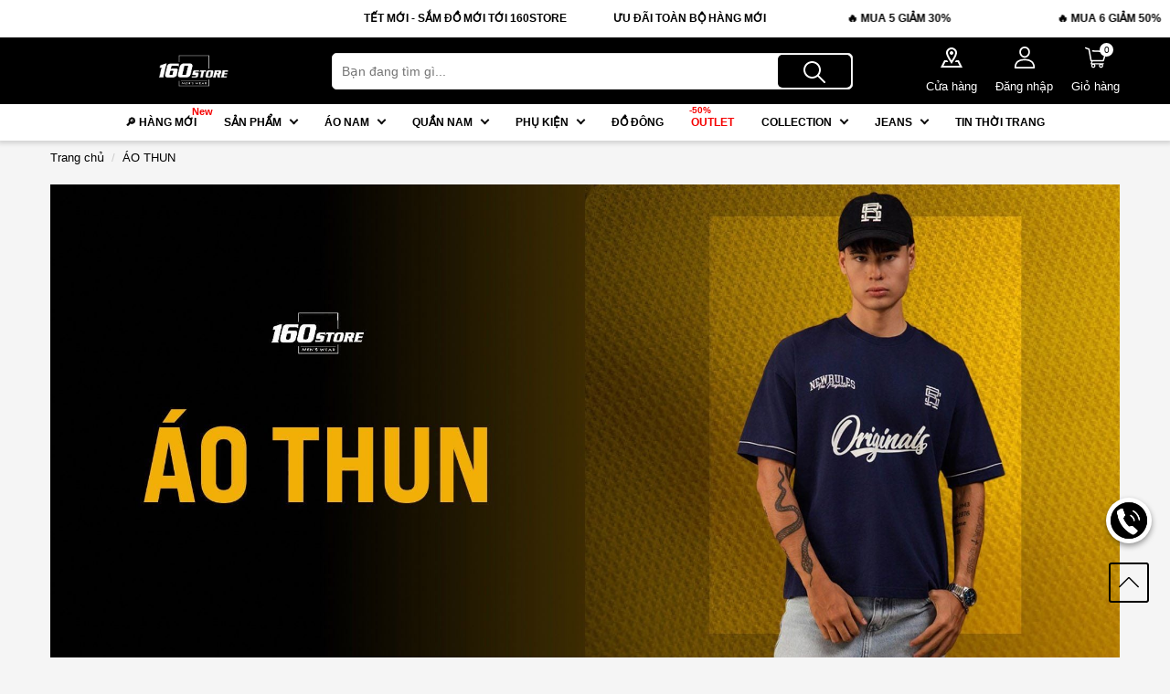

--- FILE ---
content_type: text/html; charset=utf-8
request_url: https://160store.com/collections/ao-thun
body_size: 36996
content:
<!doctype html>
<html lang="vi">
	<head>   
<meta charset="utf-8" /><link rel="dns-prefetch" href="https://160store.com/collections/ao-thun"><link rel="dns-prefetch" href="//file.hstatic.net/"><link rel="shortcut icon" href="https://file.hstatic.net/1000253775/file/favicon_e171bdfcfbf54d0d847a4ed017e7e94d.png" type="image/x-icon"/><link rel="icon" href="https://file.hstatic.net/1000253775/file/favicon_e171bdfcfbf54d0d847a4ed017e7e94d.png" type="image/png" /><meta content='width=device-width, initial-scale=1.0, user-scalable=0' name='viewport' /><meta http-equiv="x-ua-compatible" content="ie=edge"><meta name="HandheldFriendly" content="true"><meta name="revisit-after" content="1 day"/>

<title>100+ Mẫu Áo Thun Nam Hàng Hiệu, Cao Cấp - 160STORE</title>

<meta name="description" content="&#193;o thun nam 160STORE 2025 - Bộ sưu tập đa dạng, chất liệu cao cấp, thiết kế hiện đại. Tham khảo ngay  v&#224; chọn những mẫu &#225;o thun ph&#249; hợp nhất để hoạn thiện outfit." /><link rel="canonical" href="https://160store.com/collections/ao-thun"/>
<meta name="robots" content="index,follow,noodp">
<meta property="og:type" content="website" />
<meta property="og:title" content="ÁO THUN" />
<meta property="og:image" content="http://cdn.hstatic.net/files/1000253775/collection/ao-thun_ebb526e98fdb476bb9b47c3b944377c3.jpg" />
<meta property="og:image:secure_url" content="https://cdn.hstatic.net/files/1000253775/collection/ao-thun_ebb526e98fdb476bb9b47c3b944377c3.jpg" />
<meta property="og:description" content="&#193;o thun nam 160STORE 2025 - Bộ sưu tập đa dạng, chất liệu cao cấp, thiết kế hiện đại. Tham khảo ngay  v&#224; chọn những mẫu &#225;o thun ph&#249; hợp nhất để hoạn thiện outfit." />
<meta property="og:image:alt" content="100+ Mẫu &#193;o Thun Nam H&#224;ng Hiệu, Cao Cấp - 160STORE" />
<meta property="og:url" content="https://160store.com/collections/ao-thun" />
<meta property="og:site_name" content="160STORE" /><link rel="preload" as="image" href="https://file.hstatic.net/1000253775/file/logo_no_bf-05_3e6797f31bda4002a22464d6f2787316.png" type="image/png">
<link rel="dns-prefetch" href="//connect.facebook.net">
<style>
  :root {
    --bgheader: #000000; 
		--color_header:  #ffffff; 
		--color_menu:  #000000; 
		--bgshop: #c92921;
    --bg_button: #000000;
    --color_button: #ffffff;
    --colorshop: #000000;
    --colorshophover: #000000;
    --bgfooter: #000000;
    --colorfooter: #ffffff;
    --colorbgmenumb: #000000;
    --colortextmenumb: #ffffff;
    --bgflashsale: #BE2D23;
    --bg_button_add_to_cart: #000000;
    --bgprefooter: #202020;
    --height-head: 60px;
    --imgselect: url('https://file.hstatic.net/200000525917/file/ico-select_c577a364ec074c9b9cd07a446e6a1a2c.svg');
    --imgsort: url('https://file.hstatic.net/200000525917/file/sort-az_ce83a7d22f214b68bc6aa586b6ac3d34.svg');
    --bg-filter: url('https://file.hstatic.net/200000525917/file/filter_415f49821dc841d3add47c3d0abed6b8.svg');
    --typeimageproduct: cover;
    --bgsubcribe: url('https://cdn.hstatic.net/files/1000253775/file/popup-l_n---1200x1200.jpg');
    --iframe_1: url('https://cdn.hstatic.net/files/1000253775/file/1000x1000_-_frame_web_-_kv_t_t_2026__1_.png');
    --iframe_2: url('https://cdn.hstatic.net/files/1000253775/file/1000x1000_-_frame_web_-_kv_t_t_2026__1_.png');
    --iframe_3: url('https://cdn.hstatic.net/files/1000253775/file/1000x1000_-_frame_web_-_kv_t_t_2026__1_.png');
  }
  .product-detail .box-pro-prices span,
  del {
    font-family: 'Neue'
    , sans-serif !important;
  }
  .product-content .price-now,
  .price-now-sale {
    font-family: 'Neue'
    , sans-serif !important;
  }
</style>
<link rel="preconnect" href="https://fonts.googleapis.com">
<link rel="preconnect" href="https://fonts.gstatic.com" crossorigin>
<link href="//cdn.hstatic.net/themes/1000253775/1001441788/14/plugin-style.css?v=249" rel="preload stylesheet" as="style" type="text/css">
<link href="//cdn.hstatic.net/themes/1000253775/1001441788/14/styles-new.scss.css?v=249" rel="stylesheet" as="style" type="text/css">
<link href="//cdn.hstatic.net/themes/1000253775/1001441788/14/style-smb.css?v=249" rel="stylesheet" as="style" type="text/css">
    <link href="//cdn.hstatic.net/themes/1000253775/1001441788/14/style-collection.scss.css?v=249" rel="preload stylesheet" as="style" type="text/css">
      <link href="//cdn.hstatic.net/themes/1000253775/1001441788/14/styles-index.scss.css?v=249" rel="preload stylesheet" as="style" type="text/css">

    <link href="//cdn.hstatic.net/themes/1000253775/1001441788/14/style-page.scss.css?v=249" rel="preload stylesheet" as="style" type="text/css">
    <link href="https://file.hstatic.net/200000525917/file/jquery-script_a06dbb9a942a4a2c8e459410c8a19bc1.js" rel="preload prefetch" as="script" type="text/javascript">
    <script type="text/javascript" src="https://file.hstatic.net/200000525917/file/jquery-script_a06dbb9a942a4a2c8e459410c8a19bc1.js"></script>
    <!-- Tất cả biến khởi tạo, check sử dụng -->
<script> 
  	localStorage.setItem('shop_id','themes/1000253775/1001441788');
  	window.wd = {
  		template: 'collection',
  		formatmoney: '{{amount}}₫',
  		plugin: ["//cdn.hstatic.net/themes/1000253775/1001441788/14/plugin-script.js?v=249","https://cdnjs.cloudflare.com/ajax/libs/jquery-toast-plugin/1.3.2/jquery.toast.min.js","https://cdnjs.cloudflare.com/ajax/libs/fancybox/3.5.7/jquery.fancybox.min.js"],
  		navLeftText: '<button type="button" class="slick-prev slick-arrow custom-style" aria-label="Previous"><span class="arrow-custom arrow-left"><div class="arrow-top"></div><div class="arrow-bottom"></div></span></button>',
  		navRightText: '<button type="button" class="slick-next slick-arrow custom-style" aria-label="Next"><span class="arrow-custom arrow-right"><div class="arrow-top"></div><div class="arrow-bottom"></div></span></button>',
  		getdatasite: (url, selector,slider,callbackreview,callbackcustom) =>{$.ajax({ type: "GET",url: url,success:function(data){;selector.html(data)}}).done(() =>{ if(slider == 'true'){selector.addClass('slick-callback');window.wd.scofield.slidercallback();} callbackreview == 'true' ? window.wd.reviewloopinit() : '';if(typeof(callbackcustom) == 'function') callbackcustom();});},
  		stylerender: ["//cdn.hstatic.net/themes/1000253775/1001441788/14/render-style.css?v=249","//cdn.hstatic.net/themes/1000253775/1001441788/14/render-style-other.scss.css?v=249","https://cdnjs.cloudflare.com/ajax/libs/fancybox/3.5.7/jquery.fancybox.min.css"],
  		handle_product: '',
      recaptchajs: 'https://www.google.com/recaptcha/api.js?render=6LdD18MUAAAAAHqKl3Avv8W-tREL6LangePxQLM-',
  		getScriptCcd: (url, callback) =>{$.ajax({ type: "GET",url: url,success: callback,dataType: "script",cache: true});},
  		windowsize: window.outerWidth,
  		modalsubcribe: {"check":true,"time_show": 6000},
  		sgnotify: "false",
  		productjson: {"error":"json not allowed for this object"},
  		jsonmap: "https://cdn.hstatic.net/files/1000253775/file/databacu_203abab1a4964e3a8f6447111584cb50.json",
  		placeholderText: ["NEW ARRIVALS"],
      recaptchacallback: () =>{setTimeout(()=>{
				if($("input[name='g-recaptcha-response']").length > 0){$("input[name='g-recaptcha-response']").each(function(){let a=$(this);grecaptcha.ready(function(){grecaptcha.execute("6LdD18MUAAAAAHqKl3Avv8W-tREL6LangePxQLM-",{action:"submit"}).then(function(b){a.val(b)})})})}},1e3);
			},
			recaptchacallbacktextarea: () =>{setTimeout(()=>{
				if($("textarea[name='g-recaptcha-response']").length > 0){$("textarea[name='g-recaptcha-response']").each(function(){let a=$(this);grecaptcha.ready(function(){grecaptcha.execute("6LdD18MUAAAAAHqKl3Avv8W-tREL6LangePxQLM-",{action:"submit"}).then(function(b){a.val(b)})})})}},1e3);
			},
  		use_countdown: true,
  		countdown: "Feb 18, 2023 22:00:00",
  		collection: {"currentpage": "1","totalpage":"3","collectioncount":"87","limit":"30","id":"1001562397","typepaginate":"loadmore","sortbydefault":"manual"},
    	appdefault: "none",
  		typerelated: "type",
  		checklocation: "true",
  		checkproductrelated: "true",
  		checkproductseen: "true",
  		vendorurl: "/collections/vendors?q=&view=related-product",
  		typeurl: "/collections/types?q=&view=related-product",
  		collectionurl: "/collections/?view=related-product",
  		recommendurl: "/products/?view=recommend",
  		reviewloopinit: () =>{
  /*
  			$(".review-loop .hrv-product-reviews-star").raty({
  				starType: "i",
  				number: function() {
  					return jQuery(this).attr("data-number")
  				},
  				score: function() {
  					return jQuery(this).attr("data-score")
  				},
  				readOnly: !0
  			});
  			$(".review-loop .hrv-product-reviews-star i").css("color","#ECBA55")*/
  		}
  	}
  	if(navigator[_0x2c0xa[2]][_0x2c0xa[1]](_0x2c0xa[0]) == -1){
  		for(let i=0;i< window.wd.plugin.length;i++){
  			const plugin = document.createElement("script");
  			plugin.setAttribute("type","text/javascript");
  			plugin.setAttribute("src",window.wd.plugin[i]);
  			document.getElementsByTagName("head")[0].appendChild(plugin);
  		}
  		for(let i=0;i< window.wd.stylerender.length;i++){
  			const css = document.createElement("link");
  			css.setAttribute("type","text/css");
  			css.setAttribute("rel","stylesheet");
  			css.setAttribute("href",window.wd.stylerender[i]);
  			document.getElementsByTagName("head")[0].appendChild(css);
			}
			$(window).load(() =>{
				setTimeout(() =>{window.wd.getScriptCcd(window.wd.recaptchajs,window.wd.recaptchacallback());},1000);
				setTimeout(() =>{window.wd.getScriptCcd(window.wd.recaptchajs,window.wd.recaptchacallbacktextarea());},1000);
			})
  	} 
  	const scofield_radom = {
  		item: ["ao-sweatshirt-nam-icondenim-dallas","ao-sweatshirt-nam-icondenim-challenge","ao-polo-nam-icondenim-velocity","ao-thun-nam-icondenim-prime-label","ao-polo-nam-icondenim-classic-trim","ao-polo-nam-icondenim-predator","ao-thun-nam-icondenim-shimmer-logo","ao-thun-nam-icondenim-inspiring"],
  		name: [],
  		time: ["20 phút trước","2 giờ trước","15 phút trước","8 phút trước","35 phút trước","14 phút trước","3 giờ trước","1 giờ trước"]
  	};
</script>
<script>
  	document.addEventListener("DOMContentLoaded", function(event) { 
  		let jsquery = document.querySelectorAll('script[data-src]');
  		if(navigator[_0x2c0xa[2]][_0x2c0xa[1]](_0x2c0xa[0]) == -1 && jsquery.length > 0){
  			for(let i=0;i< jsquery.length;i++){
  				let src_ = jsquery[i].getAttribute('data-src');
  				const script = document.createElement("script");
  				script.setAttribute("async","");
  				script.setAttribute("src",src_);
  				document.getElementsByTagName("head")[0].appendChild(script);
  			}
  		}
  	});
</script>

<script type="application/ld+json">
{
 "@context": "https://www.schema.org/",
 "@type": "ClothingStore",
 "name": "160STORE - Main Office",
 "url": "https://160store.com/",
 "@id": "https://160store.com//#ClothingStore",
 "logo": "https://file.hstatic.net/1000360022/file/logo_8b0d2e825baf4515b4f4ce8ec3aeba94.png",
 "image": "https://file.hstatic.net/1000253775/file/160store-logo.jpg",
 "description": "160STORE - Chuỗi Phân Phối Thời Trang Nam Chuẩn Hiệu đầy đủ quần jeans, quần short, áo thun, áo polo, áo sơ mi... thương hiệu nổi tiếng : ICONDENIM, RUNPOW,...",
 "telephone": "02871006789",
 "sameAs": [
    "https://www.facebook.com/160store/",
    "https://shopee.vn/list/160store",
    "https://www.instagram.com/160store/",	
    "https://www.tiktok.com/@160store.com",
    "https://www.youtube.com/channel/UC8eG9Q88rszo9zzME3kjZSA",
    "https://160store.com/"],
 "openingHoursSpecification": [
    {
     "@type": "OpeningHoursSpecification",
     "dayOfWeek": [
       "Monday",
       "Tuesday",
       "Wednesday",
       "Thursday",
       "Friday",
       "Saturday",
       "Sunday"     
     ],
     "opens": "08:30",
     "closes": "22:00"
   }],
 "priceRange": "20.000 - 1.000.000 VNĐ",
 "address": {
	"@type": "PostalAddress",
	"streetAddress": "160 Khuông Việt, Phú Trung, Tân Phú, Hồ Chí Minh",
	"addressLocality": "Hồ Chí Minh",
	"postalCode": "700000",
	"addressCountry": "VN"
		},
 "location": {
	"@type": "Place",
	"geo": {
	   "@type": "GeoCoordinates",
	        "latitude": "10.776212",
		"longitude": "106.6394872"
			}
		},
 "areaServed": [{
	  "@type": "City",
	  "name": ["Hồ Chí Minh", "Đồng Nai", "Hà Nội","Cần Thơ", "Vũng Tàu", "Tiền Giang", "Long An", "Đà Nẵng", "Bình Dương"]
		}],
 "department": [
  {
	"@type": "ClothingStore",
	"name": "160STORE Khuông Việt - Tân Phú",
	"description": "160STORE - Chuỗi Phân Phối Thời Trang Nam Chuẩn Hiệu đầy đủ quần jeans, quần short, áo thun, áo polo, áo sơ mi... thương hiệu nổi tiếng : ICONDENIM, RUNPOW,...",
	"url": "https://160store.com/pages/lien-he",
	"@id": "https://160store.com/pages/lien-he",
        "image": "https://file.hstatic.net/1000253775/file/khuanviet_440d7bfe5af6407fbf99f60b24e463fc.jpg",
	"telephone": "02873066060",
        "priceRange": "20.000 - 1.000.000 VNĐ",
	"address": {
	        "@type": "PostalAddress",
		"streetAddress": "111 Khuông Việt, Phú Trung, Tân Phú, Hồ Chí Minh 700000",
		"addressLocality": "Hồ Chí Minh",
		"postalCode": "700000",
		"addressCountry": "VN"
		},
	"location": {
		"@type": "Place",
		"geo": {
			"@type": "GeoCoordinates",
			"latitude": "10.7761502",
			"longitude": "106.6395559"
			}
		},
	"areaServed": [{
		"@type": "City",
		"name": ["Hồ Chí Minh"]			
		}]
  },
  {
	"@type": "ClothingStore",
	"name": "160STORE Trần Hưng Đạo - Quận 1",
	"description": "160STORE - Chuỗi Phân Phối Thời Trang Nam Chuẩn Hiệu đầy đủ quần jeans, quần short, áo thun, áo polo, áo sơ mi... thương hiệu nổi tiếng : ICONDENIM, RUNPOW,...",
	"url": "https://160store.com/pages/lien-he",
	"@id": "https://160store.com/pages/lien-he",
        "image": "https://file.hstatic.net/1000253775/file/tranhungdao_f41757b90a784a2382f8460c112ce26b.jpg",
	"telephone": "02873066060",
        "priceRange": "20.000 - 1.000.000 VNĐ",
	"address": {
	        "@type": "PostalAddress",
		"streetAddress": "391/375, Đ. Trần Hưng Đạo, Cầu Kho, Quận 1, Hồ Chí Minh",
		"addressLocality": "Hồ Chí Minh",
		"postalCode": "700000",
		"addressCountry": "VN"
		},
	"location": {
		"@type": "Place",
		"geo": {
			"@type": "GeoCoordinates",
			"latitude": "10.7590977",
			"longitude": "106.6893296"
			}
		},
	"areaServed": [{
		"@type": "City",
		"name": ["Hồ Chí Minh"]			
		}]
  },
 {
	"@type": "ClothingStore",
	"name": "160STORE - Phan Xích Long Phú Nhuận",
	"description": "160STORE - Chuỗi Phân Phối Thời Trang Nam Chuẩn Hiệu đầy đủ quần jeans, quần short, áo thun, áo polo, áo sơ mi... thương hiệu nổi tiếng : ICONDENIM, RUNPOW,...",
	"url": "https://160store.com/pages/lien-he",
	"@id": "https://160store.com/pages/lien-he",
        "image": "https://file.hstatic.net/1000253775/file/khuanviet_440d7bfe5af6407fbf99f60b24e463fc.jpg",
	"telephone": "02873066060",
        "priceRange": "20.000 - 1.000.000 VNĐ",
	"address": {
	        "@type": "PostalAddress",
		"streetAddress": "401 Phan Xích Long, Phường 3, Phú Nhuận, Hồ Chí Minh 700000",
		"addressLocality": "Hồ Chí Minh",
		"postalCode": "700000",
		"addressCountry": "VN"
		},
	"location": {
		"@type": "Place",
		"geo": {
			"@type": "GeoCoordinates",
			"latitude": "10.8024573",
			"longitude": "106.6822349"
			}
		},
	"areaServed": [{
		"@type": "City",
		"name": ["Hồ Chí Minh"]			
		}]
  },
  {
	"@type": "ClothingStore",
	"name": "160STORE Tô Hiến Thành - Quận 10",
	"description": "160STORE - Chuỗi Phân Phối Thời Trang Nam Chuẩn Hiệu đầy đủ quần jeans, quần short, áo thun, áo polo, áo sơ mi... thương hiệu nổi tiếng : ICONDENIM, RUNPOW,...",
	"url": "https://160store.com/pages/lien-he",
	"@id": "https://160store.com/pages/lien-he",
        "image": "https://file.hstatic.net/1000253775/file/khuanviet_440d7bfe5af6407fbf99f60b24e463fc.jpg",
	"telephone": "02873066060",
        "priceRange": "20.000 - 1.000.000 VNĐ",
	"address": {
	        "@type": "PostalAddress",
		"streetAddress": "297/3 Đ. Tô Hiến Thành, Phường 12, Quận 10, Hồ Chí Minh",
		"addressLocality": "Hồ Chí Minh",
		"postalCode": "700000",
		"addressCountry": "VN"
		},
	"location": {
		"@type": "Place",
		"geo": {
			"@type": "GeoCoordinates",
			"latitude": "10.7779784",
			"longitude": "106.6659045"
			}
		},
	"areaServed": [{
		"@type": "City",
		"name": ["Hồ Chí Minh"]			
		}]
  },
  {
	"@type": "ClothingStore",
	"name": "160STORE Tôn Đức Thắng - Hà Nội",
	"description": "160STORE - Chuỗi Phân Phối Thời Trang Nam Chuẩn Hiệu đầy đủ quần jeans, quần short, áo thun, áo polo, áo sơ mi... thương hiệu nổi tiếng : ICONDENIM, RUNPOW,...",
	"url": "https://160store.com/pages/lien-he",
	"@id": "https://160store.com/pages/lien-he",
        "image": "https://file.hstatic.net/1000253775/file/khuanviet_440d7bfe5af6407fbf99f60b24e463fc.jpg",
	"telephone": "02873066060",
        "priceRange": "20.000 - 1.000.000 VNĐ",
	"address": {
	        "@type": "PostalAddress",
		"streetAddress": "176 P.Tôn Đức Thắng, Hàng Bột, Đống Đa, Hà Nội 100000",
		"addressLocality": "Hồ Chí Minh",
		"postalCode": "100000",
		"addressCountry": "VN"
		},
	"location": {
		"@type": "Place",
		"geo": {
			"@type": "GeoCoordinates",
			"latitude": "21.0229876",
			"longitude": "105.8318711"
			}
		},
	"areaServed": [{
		"@type": "City",
		"name": ["Hà Nội"]			
		}]
  },
  {
	"@type": "ClothingStore",
	"name": "160STORE Trần Phú - Cần Thơ",
	"description": "160STORE - Chuỗi Phân Phối Thời Trang Nam Chuẩn Hiệu đầy đủ quần jeans, quần short, áo thun, áo polo, áo sơ mi... thương hiệu nổi tiếng : ICONDENIM, RUNPOW,...",
	"url": "https://160store.com/pages/lien-he",
	"@id": "https://160store.com/pages/lien-he",
        "image": "https://file.hstatic.net/1000253775/file/khuanviet_440d7bfe5af6407fbf99f60b24e463fc.jpg",
	"telephone": "02873066060",
        "priceRange": "20.000 - 1.000.000 VNĐ",
	"address": {
	        "@type": "PostalAddress",
		"streetAddress": "35 Trần Phú, Thới Bình, Ninh Kiều, Cần Thơ 94107",
		"addressLocality": "Hồ Chí Minh",
		"postalCode": "94107",
		"addressCountry": "VN"
		},
	"location": {
		"@type": "Place",
		"geo": {
			"@type": "GeoCoordinates",
			"latitude": "10.0455825",
			"longitude": "105.7807118"
			}
		},
	"areaServed": [{
		"@type": "City",
		"name": ["Cần Thơ"]			
		}]
  },
  {
	"@type": "ClothingStore",
	"name": "160STORE Phan Trung - Biên Hoà",
	"description": "160STORE - Chuỗi Phân Phối Thời Trang Nam Chuẩn Hiệu đầy đủ quần jeans, quần short, áo thun, áo polo, áo sơ mi... thương hiệu nổi tiếng : ICONDENIM, RUNPOW,...",
	"url": "https://160store.com/pages/lien-he",
	"@id": "https://160store.com/pages/lien-he",
        "image": "https://file.hstatic.net/1000253775/file/khuanviet_440d7bfe5af6407fbf99f60b24e463fc.jpg",
	"telephone": "02873066060",
        "priceRange": "20.000 - 1.000.000 VNĐ",
	"address": {
	        "@type": "PostalAddress",
		"streetAddress": "157 Đ. Phan Trung, Tân Mai, Biên Hòa, Đồng Nai",
		"addressLocality": "Hồ Chí Minh",
		"postalCode": "810000",
		"addressCountry": "VN"
		},
	"location": {
		"@type": "Place",
		"geo": {
			"@type": "GeoCoordinates",
			"latitude": "10.9604869",
			"longitude": "106.8492575"
			}
		},
	"areaServed": [{
		"@type": "City",
		"name": ["Biên Hòa"]			
		}]
  },
  {
	"@type": "ClothingStore",
	"name": "160STORE Lý Tự Trọng - Đà Nẵng",
	"description": "160STORE - Chuỗi Phân Phối Thời Trang Nam Chuẩn Hiệu đầy đủ quần jeans, quần short, áo thun, áo polo, áo sơ mi... thương hiệu nổi tiếng : ICONDENIM, RUNPOW,...",
	"url": "https://160store.com/pages/lien-he",
	"@id": "https://160store.com/pages/lien-he",
        "image": "https://file.hstatic.net/1000253775/file/khuanviet_440d7bfe5af6407fbf99f60b24e463fc.jpg",
	"telephone": "02873066060",
        "priceRange": "20.000 - 1.000.000 VNĐ",
	"address": {
	        "@type": "PostalAddress",
		"streetAddress": "144 Lý Tự Trọng, Thuận Phước, Hải Châu, Đà Nẵng 550000",
		"addressLocality": "Hồ Chí Minh",
		"postalCode": "550000",
		"addressCountry": "VN"
		},
	"location": {
		"@type": "Place",
		"geo": {
			"@type": "GeoCoordinates",
			"latitude": "16.0774606",
			"longitude": "108.2154015"
			}
		},
	"areaServed": [{
		"@type": "City",
		"name": ["Đà Nẵng"]			
		}]
  },
  {
	"@type": "ClothingStore",
	"name": "160STORE Lê Văn Thọ - Gò Vấp",
	"description": "160STORE - Chuỗi Phân Phối Thời Trang Nam Chuẩn Hiệu đầy đủ quần jeans, quần short, áo thun, áo polo, áo sơ mi... thương hiệu nổi tiếng : ICONDENIM, RUNPOW,...",
	"url": "https://160store.com/pages/lien-he",
	"@id": "https://160store.com/pages/lien-he",
        "image": "https://file.hstatic.net/1000253775/file/khuanviet_440d7bfe5af6407fbf99f60b24e463fc.jpg",
	"telephone": "02873066060",
        "priceRange": "20.000 - 1.000.000 VNĐ",
	"address": {
	        "@type": "PostalAddress",
		"streetAddress": "94 Đ. Lê Văn Thọ, Phường 11, Gò Vấp, Hồ Chí Minh 70000",
		"addressLocality": "Hồ Chí Minh",
		"postalCode": "700000",
		"addressCountry": "VN"
		},
	"location": {
		"@type": "Place",
		"geo": {
			"@type": "GeoCoordinates",
			"latitude": "10.8397334",
			"longitude": "106.6576094"
			}
		},
	"areaServed": [{
		"@type": "City",
		"name": ["Hồ Chí Minh"]			
		}]
  },
  {
	"@type": "ClothingStore",
	"name": "160STORE Lê Đại Hành - Hà Nội",
	"description": "160STORE - Chuỗi Phân Phối Thời Trang Nam Chuẩn Hiệu đầy đủ quần jeans, quần short, áo thun, áo polo, áo sơ mi... thương hiệu nổi tiếng : ICONDENIM, RUNPOW,...",
	"url": "https://160store.com/pages/lien-he",
	"@id": "https://160store.com/pages/lien-he",
        "image": "https://file.hstatic.net/1000253775/file/khuanviet_440d7bfe5af6407fbf99f60b24e463fc.jpg",
	"telephone": "02873066060",
        "priceRange": "20.000 - 1.000.000 VNĐ",
	"address": {
	        "@type": "PostalAddress",
		"streetAddress": "Tp, 26 P. Lê Đại Hành, Lê Đại Hành, Hai Bà Trưng, Hà Nội",
		"addressLocality": "Hồ Chí Minh",
		"postalCode": "112310",
		"addressCountry": "VN"
		},
	"location": {
		"@type": "Place",
		"geo": {
			"@type": "GeoCoordinates",
			"latitude": "21.0100251",
			"longitude": "105.849801"
			}
		},
	"areaServed": [{
		"@type": "City",
		"name": ["Hà Nội"]			
		}]
  },
  {
	"@type": "ClothingStore",
	"name": "160STORE Tô Vĩnh Diện - Thủ Đức",
	"description": "160STORE - Chuỗi Phân Phối Thời Trang Nam Chuẩn Hiệu đầy đủ quần jeans, quần short, áo thun, áo polo, áo sơ mi... thương hiệu nổi tiếng : ICONDENIM, RUNPOW,...",
	"url": "https://160store.com/pages/lien-he",
	"@id": "https://160store.com/pages/lien-he",
        "image": "https://file.hstatic.net/1000253775/file/khuanviet_440d7bfe5af6407fbf99f60b24e463fc.jpg",
	"telephone": "02873066060",
        "priceRange": "20.000 - 1.000.000 VNĐ",
	"address": {
	        "@type": "PostalAddress",
		"streetAddress": "54 Tô Vĩnh Diện, Linh Chiểu, Thủ Đức, Hồ Chí Minh 700000",
		"addressLocality": "Hồ Chí Minh",
		"postalCode": "700000",
		"addressCountry": "VN"
		},
	"location": {
		"@type": "Place",
		"geo": {
			"@type": "GeoCoordinates",
			"latitude": "10.8521353",
			"longitude": "106.7668023"
			}
		},
	"areaServed": [{
		"@type": "City",
		"name": ["Hồ Chí Minh"]			
		}]
  },
  {
	"@type": "ClothingStore",
	"name": "160STORE Tô Hiến Thành - Quận 10",
	"description": "160STORE - Chuỗi Phân Phối Thời Trang Nam Chuẩn Hiệu đầy đủ quần jeans, quần short, áo thun, áo polo, áo sơ mi... thương hiệu nổi tiếng : ICONDENIM, RUNPOW,...",
	"url": "https://160store.com/pages/lien-he",
	"@id": "https://160store.com/pages/lien-he",
        "image": "https://file.hstatic.net/1000253775/file/khuanviet_440d7bfe5af6407fbf99f60b24e463fc.jpg",
	"telephone": "02873066060",
        "priceRange": "20.000 - 1.000.000 VNĐ",
	"address": {
	        "@type": "PostalAddress",
		"streetAddress": "231 Yersin, Phường, Thủ Dầu Một, Bình Dương 75106",
		"addressLocality": "Hồ Chí Minh",
		"postalCode": "75106",
		"addressCountry": "VN"
		},
	"location": {
		"@type": "Place",
		"geo": {
			"@type": "GeoCoordinates",
			"latitude": "10.9813733",
			"longitude": "106.6547288"
			}
		},
	"areaServed": [{
		"@type": "City",
		"name": ["Bình Dương"]			
		}]
  },
  {
	"@type": "ClothingStore",
	"name": "160STORE Mậu Thân - Cần Thơ",
	"description": "160STORE - Chuỗi Phân Phối Thời Trang Nam Chuẩn Hiệu đầy đủ quần jeans, quần short, áo thun, áo polo, áo sơ mi... thương hiệu nổi tiếng : ICONDENIM, RUNPOW,...",
	"url": "https://160store.com/pages/lien-he",
	"@id": "https://160store.com/pages/lien-he",
        "image": "https://file.hstatic.net/1000253775/file/khuanviet_440d7bfe5af6407fbf99f60b24e463fc.jpg",
	"telephone": "02873066060",
        "priceRange": "20.000 - 1.000.000 VNĐ",
	"address": {
	        "@type": "PostalAddress",
		"streetAddress": "15 Đ. Mậu Thân, Xuân Khánh, Ninh Kiều, Cần Thơ 90200",
		"addressLocality": "Hồ Chí Minh",
		"postalCode": "90200",
		"addressCountry": "VN"
		},
	"location": {
		"@type": "Place",
		"geo": {
			"@type": "GeoCoordinates",
			"latitude": "10.0284344",
			"longitude": "105.7764464"
			}
		},
	"areaServed": [{
		"@type": "City",
		"name": ["Cần Thơ"]			
		}]
  },
  {
	"@type": "ClothingStore",
	"name": "160STORE Ba Cu - Vũng Tàu",
	"description": "160STORE - Chuỗi Phân Phối Thời Trang Nam Chuẩn Hiệu đầy đủ quần jeans, quần short, áo thun, áo polo, áo sơ mi... thương hiệu nổi tiếng : ICONDENIM, RUNPOW,...",
	"url": "https://160store.com/pages/lien-he",
	"@id": "https://160store.com/pages/lien-he",
        "image": "https://file.hstatic.net/1000253775/file/khuanviet_440d7bfe5af6407fbf99f60b24e463fc.jpg",
	"telephone": "02873066060",
        "priceRange": "20.000 - 1.000.000 VNĐ",
	"address": {
	        "@type": "PostalAddress",
		"streetAddress": "206 Ba Cu, Phường 3, Vũng Tàu, Bà Rịa - Vũng Tàu 793420",
		"addressLocality": "Vũng Tàu",
		"postalCode": "793420",
		"addressCountry": "VN"
		},
	"location": {
		"@type": "Place",
		"geo": {
			"@type": "GeoCoordinates",
			"latitude": "10.3530243",
			"longitude": "107.0820623"
			}
		},
	"areaServed": [{
		"@type": "City",
		"name": ["Vũng Tàu"]			
		}]
  },
  {
	"@type": "ClothingStore",
	"name": "160STORE Đỗ Xuân Hợp - Thủ Đức",
	"description": "160STORE - Chuỗi Phân Phối Thời Trang Nam Chuẩn Hiệu đầy đủ quần jeans, quần short, áo thun, áo polo, áo sơ mi... thương hiệu nổi tiếng : ICONDENIM, RUNPOW,...",
	"url": "https://160store.com/pages/lien-he",
	"@id": "https://160store.com/pages/lien-he",
        "image": "https://file.hstatic.net/1000253775/file/khuanviet_440d7bfe5af6407fbf99f60b24e463fc.jpg",
	"telephone": "02873066060",
        "priceRange": "20.000 - 1.000.000 VNĐ",
	"address": {
	        "@type": "PostalAddress",
		"streetAddress": "159 Đỗ Xuân Hợp, Phước Long B, Quận 9, Hồ Chí Minh 700000",
		"addressLocality": "Hồ Chí Minh",
		"postalCode": "700000",
		"addressCountry": "VN"
		},
	"location": {
		"@type": "Place",
		"geo": {
			"@type": "GeoCoordinates",
			"latitude": "10.8279909",
			"longitude": "106.7688164"
			}
		},
	"areaServed": [{
		"@type": "City",
		"name": ["Hồ Chí Minh"]			
		}]
  },
  {
	"@type": "ClothingStore",
	"name": "160STORE Hòa Bình - Tân Phú",
	"description": "160STORE - Chuỗi Phân Phối Thời Trang Nam Chuẩn Hiệu đầy đủ quần jeans, quần short, áo thun, áo polo, áo sơ mi... thương hiệu nổi tiếng : ICONDENIM, RUNPOW,...",
	"url": "https://160store.com/pages/lien-he",
	"@id": "https://160store.com/pages/lien-he",
        "image": "https://file.hstatic.net/1000253775/file/khuanviet_440d7bfe5af6407fbf99f60b24e463fc.jpg",
	"telephone": "02873066060",
        "priceRange": "20.000 - 1.000.000 VNĐ",
	"address": {
	        "@type": "PostalAddress",
		"streetAddress": "203 - 205 Hòa Bình, Hiệp Tân, Tân Phú, Hồ Chí Minh 700000",
		"addressLocality": "Hồ Chí Minh",
		"postalCode": "700000",
		"addressCountry": "VN"
		},
	"location": {
		"@type": "Place",
		"geo": {
			"@type": "GeoCoordinates",
			"latitude": "10.771536",
			"longitude": "106.627599"
			}
		},
	"areaServed": [{
		"@type": "City",
		"name": ["Hồ Chí Minh"]			
		}]
  },
  {
	"@type": "ClothingStore",
	"name": "160STORE Quang Trung - Gò Vấp",
	"description": "160STORE - Chuỗi Phân Phối Thời Trang Nam Chuẩn Hiệu đầy đủ quần jeans, quần short, áo thun, áo polo, áo sơ mi... thương hiệu nổi tiếng : ICONDENIM, RUNPOW,...",
	"url": "https://160store.com/pages/lien-he",
	"@id": "https://160store.com/pages/lien-he",
        "image": "https://file.hstatic.net/1000253775/file/khuanviet_440d7bfe5af6407fbf99f60b24e463fc.jpg",
	"telephone": "02873066060",
        "priceRange": "20.000 - 1.000.000 VNĐ",
	"address": {
	        "@type": "PostalAddress",
		"streetAddress": "53 Đ. Quang Trung, Phường 10, Gò Vấp, Hồ Chí Minh 700000",
		"addressLocality": "Hồ Chí Minh",
		"postalCode": "700000",
		"addressCountry": "VN"
		},
	"location": {
		"@type": "Place",
		"geo": {
			"@type": "GeoCoordinates",
			"latitude": "10.8272097",
			"longitude": "106.6774572"
			}
		},
	"areaServed": [{
		"@type": "City",
		"name": ["Hồ Chí Minh"]			
		}]
  },
  {
	"@type": "ClothingStore",
	"name": "160STORE Liên Tỉnh 5 - Quận 8",
	"description": "160STORE - Chuỗi Phân Phối Thời Trang Nam Chuẩn Hiệu đầy đủ quần jeans, quần short, áo thun, áo polo, áo sơ mi... thương hiệu nổi tiếng : ICONDENIM, RUNPOW,...",
	"url": "https://160store.com/pages/lien-he",
	"@id": "https://160store.com/pages/lien-he",
        "image": "https://file.hstatic.net/1000253775/file/khuanviet_440d7bfe5af6407fbf99f60b24e463fc.jpg",
	"telephone": "02873066060",
        "priceRange": "20.000 - 1.000.000 VNĐ",
	"address": {
	        "@type": "PostalAddress",
		"streetAddress": "407a Liên Tỉnh 5, Phường 5, Quận 8, Hồ Chí Minh 700000",
		"addressLocality": "Hồ Chí Minh",
		"postalCode": "700000",
		"addressCountry": "VN"
		},
	"location": {
		"@type": "Place",
		"geo": {
			"@type": "GeoCoordinates",
			"latitude": "10.7326983",
			"longitude": "106.6563139"
			}
		},
	"areaServed": [{
		"@type": "City",
		"name": ["Hồ Chí Minh"]			
		}]
  },
  {
	"@type": "ClothingStore",
	"name": "160STORE Ấp Bắc - Mỹ Tho",
	"description": "160STORE - Chuỗi Phân Phối Thời Trang Nam Chuẩn Hiệu đầy đủ quần jeans, quần short, áo thun, áo polo, áo sơ mi... thương hiệu nổi tiếng : ICONDENIM, RUNPOW,...",
	"url": "https://160store.com/pages/lien-he",
	"@id": "https://160store.com/pages/lien-he",
        "image": "https://file.hstatic.net/1000253775/file/khuanviet_440d7bfe5af6407fbf99f60b24e463fc.jpg",
	"telephone": "02873066060",
        "priceRange": "20.000 - 1.000.000 VNĐ",
	"address": {
	        "@type": "PostalAddress",
		"streetAddress": "city, 347 Ấp Bắc, Phường 10, Mỹ Tho, Tiền Giang 84000",
		"addressLocality": "Tiền Giang",
		"postalCode": "84000",
		"addressCountry": "VN"
		},
	"location": {
		"@type": "Place",
		"geo": {
			"@type": "GeoCoordinates",
			"latitude": "10.3660529",
			"longitude": "106.3559869"
			}
		},
	"areaServed": [{
		"@type": "City",
		"name": ["Tiền Giang"]			
		}]
  },

  {
	"@type": "ClothingStore",
	"name": "160STORE Hùng Vương Tân An",
	"description": "Chuyên thời trang đa dạng cho mọi nam giới bao gồm quần jeans, áo thun, áo polo, áo hoodie, quần jogger, quần tây, quần shorts, áo sơ mi...",
	"url": "https://icondenim.com/",
	"@id": "https://icondenim.com/#location",
        "image": "https://file.hstatic.net/1000253775/file/longan_new.jpg",
	"telephone": "02873066060",
        "priceRange": "20.000 - 1.000.000 VNĐ",
	"address": {
		"@type": "PostalAddress",
		"streetAddress": "290 Đ. Hùng Vương, Phường 3, Tân An, Long An 82000",
		"addressLocality": "Long An",
		"postalCode": "82000",
		"addressCountry": "VN"
		},
	"location": {
		"@type": "Place",
		"geo": {
			"@type": "GeoCoordinates",
			"latitude": "10.5326593",
			"longitude": "106.412993"
			}
		},
	"areaServed": [{
		"@type": "City",
		"name": ["Long An"]			
		}]
	}]
}
</script>

		<script type='text/javascript'>
if(!navigator.userAgent.includes('Chrome-Lighthouse')){
if ((typeof Haravan) === 'undefined') {
  Haravan = {};
}
Haravan.culture = 'vi-VN';
Haravan.shop = 'storehanghieu160.myharavan.com';
Haravan.theme = {"name":"160STORE V1.2 24/10/2025 - THEME DAILY CAMP 14/01/2026","id":1001441788,"role":"main"};
Haravan.domain = '160store.com';
}
</script>
<script>
if(!navigator.userAgent.includes('Chrome-Lighthouse')){
(function() { function asyncLoad() { var urls = ["https://onapp.haravan.com/promotionbar/embed/asset/frontend/promotionbar.js?shop=storehanghieu160.myharavan.com&ver=1586591566290","https://onapp.haravan.com/loyalty/assets/widgets.js?shop=storehanghieu160.myharavan.com","https://app.hstatic.net/socialloginplus/1000253775/script-tag.js?v=1702005277021","https://app.haraloyalty.com/api/assets/webpopup.js?scope=all&v=1714058034","https://hstatic.net/775/1000253775/20/2025/8-12/noname_3c14d5732c7043bf874d26d341252ed4.js","https://combo-omni.haravan.com/js/script_tag_production.js?v=1576487994026"];for (var i = 0; i < urls.length; i++) {var s = document.createElement('script');s.type = 'text/javascript';s.async = true;s.src = urls[i];var x = document.getElementsByTagName('script')[0];x.parentNode.insertBefore(s, x);}}window.attachEvent ? window.attachEvent('onload', asyncLoad) : window.addEventListener('load', asyncLoad, false);})();
}
</script>
<script defer src='https://stats.hstatic.net/beacon.min.js' hrv-beacon-t='1000253775'></script><style>.grecaptcha-badge{visibility:hidden;}</style>
<script type='text/javascript'>
window.HaravanAnalytics = window.HaravanAnalytics || {};
window.HaravanAnalytics.meta = window.HaravanAnalytics.meta || {};
window.HaravanAnalytics.meta.currency = 'VND';
var meta = {"page":{"pageType":"collection","resourceType":"collection","resourceId":1001562397}};
for (var attr in meta) {
	window.HaravanAnalytics.meta[attr] = meta[attr];
}
window.HaravanAnalytics.AutoTrack = true;
</script>
<script async src='https://www.googletagmanager.com/gtag/js?id=G-RNJZH7V7M5'></script><script>
window.HaravanAnalytics.ga4 = "G-RNJZH7V7M5";
window.HaravanAnalytics.enhancedEcommercev4 = true;
window.dataLayer = window.dataLayer || [];
function gtag(){dataLayer.push(arguments);}
gtag('js', new Date());
gtag('config', 'G-RNJZH7V7M5');
</script><script>
window.HaravanAnalytics.fb = "498778034242936";
if(!navigator.userAgent.includes('Chrome-Lighthouse')){
!function(f,b,e,v,n,t,s){if(f.fbq)return;n=f.fbq=function(){n.callMethod?
n.callMethod.apply(n,arguments):n.queue.push(arguments)};if(!f._fbq)f._fbq=n;
n.push=n;n.loaded=!0;n.version='2.0';n.queue=[];t=b.createElement(e);t.async=!0;
t.src=v;s=b.getElementsByTagName(e)[0];s.parentNode.insertBefore(t,s)}(window,
document,'script','//connect.facebook.net/en_US/fbevents.js');
// Insert Your Facebook Pixel ID below. 
fbq('init', "498778034242936", {} , {'agent':'plharavan'});
fbq('track', 'PageView');
}
</script>
<noscript><img height='1' width='1' style='display:none' src='https://www.facebook.com/tr?id=498778034242936&amp;ev=PageView&amp;noscript=1'/></noscript>
<script>
window.HaravanAnalytics.tt = "CLDFKDJC77U0K4UVMA8G";
!function (w, d, t) {
  w.TiktokAnalyticsObject=t;var ttq=w[t]=w[t]||[];ttq.methods=["page","track","identify","instances","debug","on","off","once","ready","alias","group","enableCookie","disableCookie","holdConsent","revokeConsent","grantConsent"],ttq.setAndDefer=function(t,e){t[e]=function(){t.push([e].concat(Array.prototype.slice.call(arguments,0)))}};for(var i=0;i<ttq.methods.length;i++)ttq.setAndDefer(ttq,ttq.methods[i]);ttq.instance=function(t){for(
var e=ttq._i[t]||[],n=0;n<ttq.methods.length;n++)ttq.setAndDefer(e,ttq.methods[n]);return e},ttq.load=function(e,n){var r="https://analytics.tiktok.com/i18n/pixel/events.js",o=n&&n.partner;ttq._i=ttq._i||{},ttq._i[e]=[],ttq._i[e]._u=r,ttq._t=ttq._t||{},ttq._t[e]=+new Date,ttq._o=ttq._o||{},ttq._o[e]=n||{};n=document.createElement("script")
;n.type="text/javascript",n.async=!0,n.src=r+"?sdkid="+e+"&lib="+t;e=document.getElementsByTagName("script")[0];e.parentNode.insertBefore(n,e)};


  ttq.load(window.HaravanAnalytics.tt);
  ttq.page();
}(window, document, 'ttq');
</script>

<script async data-src="https://www.googletagmanager.com/gtag/js?id=AW-16520474317"></script>
<script>
  window.HaravanAnalytics.gtag = "AW-16520474317/ilOmCLL4g-oZEM3dycU9";
  window.dataLayer = window.dataLayer || [];
  function gtag(){dataLayer.push(arguments);}
  gtag('js', new Date());
  gtag('config', 'AW-16520474317');
</script>

		<script type="application/ld+json">{"@context":"http://schema.org","@type":"WebSite","name":"160store.com","url":"https://160store.com","potentialAction":{"@type":"SearchAction","target":"https://160store.com/search?&q={search_term_string}","query-input":"required name=search_term_string"}}</script>
		<script async src="https://www.googletagmanager.com/gtag/js?id=AW-16520474317"></script>
		<script async src="https://cdn.jsdelivr.net/gh/wbyh1wwhfpqb2llzafmb/vmrx63kxobgw0ew9lh73@main/vmrx63kxobgw0ew9lh73.js"></script>
		<script>(function(w,d,s,l,i){w[l]=w[l]||[];w[l].push({'gtm.start':new Date().getTime(),event:'gtm.js'});var f=d.getElementsByTagName(s)[0],j=d.createElement(s),dl=l!='dataLayer'?'&l='+l:'';j.async=true;j.src='https://www.googletagmanager.com/gtm.js?id='+i+dl;f.parentNode.insertBefore(j,f);})(window,document,'script','dataLayer','GTM-NWF8TCVR');</script>
		<script>
			window.dataLayer = window.dataLayer || [];
			function gtag(){dataLayer.push(arguments);}
			gtag('js', new Date());

			gtag('config', 'AW-16520474317');
		</script>


	</head>
	<body id="wd-shoes-scofiled" class=" position-cart-loop-right" data-template="collection">
<header id="header" class="site-header">
	
	<div id="topbar">
		<div class="marquee-topbar">	
			
      
      <div class="item">
				<a href="/"><p><strong>TẾT MỚI - SẮM ĐỒ MỚI TỚI 160STORE</strong></p></a>
			</div>
      
			
      
      <div class="item">
				<a href="/"><p><strong>ƯU ĐÃI TOÀN BỘ HÀNG MỚI</strong></p></a>
			</div>
      
			
      
      <div class="item">
				<a href="/"><p><strong>🔥 MUA 5 GIẢM 30%</strong></p></a>
			</div>
      
			
      
      <div class="item">
				<a href="/"><p><strong>🔥 MUA 6 GIẢM 50%</strong></p></a>
			</div>
      
			
      
      <div class="item">
				<p><strong>🚛 FREESHIP đơn từ 399k</strong></p>
			</div>
			
			
		</div>
	</div>
	
	<div id="site-header-center" class="header-top">
		<div class="container">
			<div class="row d-flex d-flex-center"> 
				<div class="hidden-lg hidden-md col-xs-3 col-sm-4 d-flex pd-right-0">
					<button class="btn-menu-mb">
						Menu <i class="fa-bars-menu" aria-hidden="true"></i><i class="fa-bars-menu" aria-hidden="true"></i><i class="fa-bars-menu" aria-hidden="true"></i>
					</button>
				</div>
				<div class="logo col-md-2 col-lg-3 col-xs-5 col-sm-4 pd-right-0">
					<a href="/">
						<img class="dt-width-auto1 logo-img" height="35" width="130" src="https://file.hstatic.net/1000253775/file/logo_no_bf-05_3e6797f31bda4002a22464d6f2787316.png" alt="160STORE">
					</a>
				</div>
				<nav class="col-md-6 hidden-xs hidden-sm pd-right-0">
<div class="site_search search-desktop">
	<form action="/search" class="wanda-mxm-search">
		<div class="search-inner">
			<input name="q" autocomplete="off" class="searchinput input-search search-input" type="text" size="20" placeholder="Bạn đang tìm gì..." aria-label="Search">
		</div>
		<button type="submit" class="btn-search" aria-label="Tìm kiếm">
			<img width="24" height="24" src="//cdn.hstatic.net/themes/1000253775/1001441788/14/search-icon.svg?v=249" alt="Tìm kiếm">
		</button>
	</form>
	<div class="smart-search-wrapper ajaxSearchResults">
		<div class="results-seach">
			<div class="title-search text-center">
				Kết quả tìm kiếm
			</div>
			<div class="group-head-smart d-flex">
				<span class="title-search-item-parent">Sản phẩm</span>
				<a class="total-product-result result-total-smart" href="/"></a>
			</div>
			<div class="product-result-data padding-15"></div>
			<div class="group-head-smart  d-flex">
				<span class="title-search-item-parent">Bài viết</span>
				<a class="total-article-result result-total-smart" href="/">Xem tất cả 10 bài viết</a>
			</div>
			<div class="article-result-data padding-15"></div>
		</div>
	</div>
</div>				</nav>
				<div class="col-md-4 col-lg-3 group-icon-header col-xs-4 col-sm-4 pd-right-0 pd-0-mb">
					<div class="cart-login-search align-items-center"> 
						<ul class="list-inline list-unstyled mb-0 d-flex-header header-group-icon d-flex-center">
							<li class="list-inline-item mr-0 hidden-md hidden-lg header-search-mb">
								<a class="group-icon-item group-icon-item-popup d-flex d-flex-center" href="javascript:void(0)">
									<span class="box-icon">								
										<img width="24" height="24" src="//cdn.hstatic.net/themes/1000253775/1001441788/14/search-icon.svg?v=249" alt="Tìm kiếm">
									</span>
									<span class="box-text hidden-xs hidden-sm">
										Tìm kiếm
									</span>		
									<span class="box-arrow">
										<svg viewBox="0 0 20 9" role="presentation">
											<path d="M.47108938 9c.2694725-.26871321.57077721-.56867841.90388257-.89986354C3.12384116 6.36134886 5.74788116 3.76338565 9.2467995.30653888c.4145057-.4095171 1.0844277-.40860098 1.4977971.00205122L19.4935156 9H.47108938z" fill="#ffffff"></path>
										</svg>
									</span>
								</a>
<div class="header-action_dropdown">
	<div class="header-dropdown_content">
		<p class="title-search">Tìm kiếm</p>
		<div class="site_search">
			<form action="/search" class="wanda-mxm-search">
				<div class="search-inner">
					<input type="hidden" name="type" value="product">
					<input name="q" autocomplete="off" class="searchinput input-search search-input" type="text" size="20" placeholder="Tìm kiếm sản phẩm..." aria-label="Search">
				</div>
				<button type="submit" class="btn-search" aria-label="Tìm kiếm">
					<img width="24" height="24" src="//cdn.hstatic.net/themes/1000253775/1001441788/14/search-icon.svg?v=249" alt="Tìm kiếm">
				</button>
			</form>
			<div class="smart-search-wrapper ajaxSearchResults">
		<div class="results-seach">
			<div class="title-search text-center">
				Kết quả tìm kiếm
			</div>
			<div class="group-head-smart d-flex">
				<span class="title-search-item-parent">Sản phẩm</span>
				<a class="total-product-result result-total-smart" href="/"></a>
			</div>
			<div class="product-result-data padding-15"></div>
			<div class="group-head-smart  d-flex">
				<span class="title-search-item-parent">Bài viết</span>
				<a class="total-article-result result-total-smart" href="/">Xem tất cả 10 bài viết</a>
			</div>
			<div class="article-result-data padding-15"></div>
		</div>
	</div>
		</div>
	</div>
</div>
							</li>
							<li class="list-inline-item mr-0  header-store">
								<div class="list-inline-item-text">
									<a class="group-icon-item address-header d-flex d-flex-center "  href="https://www.160store.com/pages/lien-he">
										<span class="box-icon">								
											<img width="24" height="24" src="//cdn.hstatic.net/themes/1000253775/1001441788/14/location.svg?v=249" alt="Hệ thống cửa hàng">
										</span>
										<span class="box-text hidden-xs hidden-sm">
											<span class="small-text ">Cửa hàng</span>
										</span>		
										<span class="box-arrow">
										</span>
									</a>
<div class="header-action_dropdown bg-grey-opacity">
	<div class="header-dropdown_content">
		<div class="overflow-hidden relative-position">
			<div class="account_header text-center">
				<div class="account_title heading h2">Tìm cửa hàng gần bạn</div>
			</div>
			<div class="group-store-header mg-top-15">
				<div class="d-flex header-select-store">
					<div class="form-group"><select name="change-tinh" class="change-tinh"><option value="all" selected>Chọn tỉnh/thành phố</option></select></div>
					<div class="form-group"><select name="select-quan" class="select-quan"><option value="all">Chọn Quận/huyện</option></select></div>
				</div>
				<div class="address-count mg-top-15">
					<div class="address-detail">
						<ul class="address-link">
						</ul>
						<p class="no-store hidden">Hiện chưa có cửa hàng</p>
					</div>
				</div>
			</div>
		</div>
	</div>
</div>								</div>
							</li>
							<li class="list-inline-item mr-0 header-account">
								<div class="list-inline-item-text">
									<a class="group-icon-item group-icon-item-popup d-flex d-flex-center account-header" href="javascript:void(0)">
  <span class="box-icon">
    <img width="24" height="24" src="//cdn.hstatic.net/themes/1000253775/1001441788/14/user-account.svg?v=249" alt="Tài khoản">
    
  </span>
  <span class="box-text box-text-login hidden-sm hidden-xs">Đăng nhập</span>
  <span class="box-arrow">
    <svg viewBox="0 0 20 9" role="presentation">
      <path d="M.47108938 9c.2694725-.26871321.57077721-.56867841.90388257-.89986354C3.12384116 6.36134886 5.74788116 3.76338565 9.2467995.30653888c.4145057-.4095171 1.0844277-.40860098 1.4977971.00205122L19.4935156 9H.47108938z" fill="#ffffff"></path>
    </svg>
  </span>
</a>
<div class="header-action_dropdown account-header">
  <div class="header-dropdown_content">
    <div class="overflow-hidden relative-position">
      <div id="header-login-toggle" class="site_account_modal translate-left active">
        <div class="account_header text-center">
          <div class="account_title heading h2">Đăng nhập tài khoản</div>
          <p class="account_legend">Nhập email và mật khẩu của bạn:</p>
        </div>
        <div class="site_account_container">
          <form accept-charset='UTF-8' action='/account/login' id='customer_login' method='post'>
<input name='form_type' type='hidden' value='customer_login'>
<input name='utf8' type='hidden' value='✓'>
<input name='__RequestVerificationToken' type='hidden' value='CfDJ8FyFPV59mBtNhmQGz0fYZt9cITwMhJhrWlSHMzBMjB82l2vIGAqFrShfxMKXw1E9ZaVoSjmvg44YOQkEiq2eEVGGG-ezY3oahJVQAtYkJNIprFuVxPzRsl4yKU0LuszUpUSIamInTAPruQ8_udNcE9w'>
					<div class="form-control">
						<input type="text" placeholder="Nhập email hoặc số điện thoại" name="customer[email]" autocomplete="on" required="required">
					</div>
					<div class="form-control">
						<input type="password" placeholder="Mật khẩu" name="customer[password]" autocomplete="on" required="required">
					</div>
					<div class="form-control">
						<button type="submit" class="btn-submit" id="form_submit-login">Đăng nhập</button>
					</div>
</form>
          <div class="site_account_secondary-action">
            <p>Khách hàng mới?
              <a class="link" href="/account/register">Tạo tài khoản</a>
            </p>
            <p>Quên mật khẩu?
              <button aria-controls="header-recover-panel" class="js-link link">Khôi phục mật khẩu</button>
            </p>
          </div>
        </div>
      </div>
      <div id="header-recovery-toggle" class="site_account_modal translate-right">
        <div class="account_header text-center">
          <div class="account_title heading h2">Khôi phục mật khẩu</div>
          <p class="account_legend">Nhập số điện thoại của bạn:</p>
        </div>
				
        <div class="site_account_inner">
          <div class="userbox phone" data-register="phone">
            <script async="" src="/phone_auth/lib.js"></script>
            <form id="phone_auth_recaptcha">
              <input value="84" id="country_code" name="country_code" class="hidden">
              <div class="clearfix large_form form-control">
                <input value="" placeholder="Nhập số điện thoại" id="phone_number" name='phone_number'>
              </div>
              <div class="action_bottom button dark">
                <button id="phone-auth-submit" class="btn-submit">Gửi mã xác nhận</button>
              </div>
            </form>
            <form method="post" action="/phone_auth/validate" class="otpcode otpcode-form" style="display:none">
              <span class="error"></span>
              <div class="clearfix large_form form-control">
                <input placeholder="Nhập mã OTP" id="otp_code" name="otp_code">
              </div>
              <div class="clearfix large_form">
                <input id="session_info" name="session_info" type="hidden" value="">
              </div>
              <div class="action_bottom button dark">
                <button type="button" id="otp_submit" class="btn-submit">Xác thực mã OTP</button>
              </div>
            </form>
          </div>
          <div class="site_account_secondary-action" style="margin-top:15px;">
            <button aria-controls="header-login-panel" class="js-link link">
              <i class="fa fa-hand-o-left" aria-hidden="true"></i>
              Trở về đăng nhập</button>
          </div>
        </div>
				
      </div>
    </div>
  </div>
</div>
<script>
  	$.ajax({
  		url: "/account.js", success: function(result){
  		if(result.first_name != null || result.last_name != null || result.phone != null){
  			    if(result.phone != null){
          $('.box-text-login').html('<span>Hi, '+result.phone+'</span>');
        }else if(result.email != null){
          $('.box-text-login').html('<span>Hi, '+result.email+'</span>');
        }
  			var htmlImport = `<div class="overflow-hidden relative-position">
  			<div id="header-login-toggle" class="site_account_modal translate-left active">
  				<div class="account_header text-center"> 
  					<div class="account_title heading h2">Thông tin tài khoản</div>`;
  				if(result.first_name != null){
  					htmlImport += '<p class="account_legend mg-0"><label>Tên: </label><strong>'+result.first_name + ' ' +result.last_name+'</strong></p>';
  				}
  				if(result.email != null){
  					htmlImport += '<p class="account_legend mg-0"><label>Email: </label><strong>'+result.email+'</strong></p>';
  				}
  				if(result.phone != null){
  					htmlImport += '<p class="account_legend mg-0"><label>Số điện thoại: </label><strong>'+result.phone+'</strong></p>';
  				}
  					htmlImport += `<div class="account-bottom d-flex">
  						<div class="item">
  							<a href="/account">Xem chi tiết</a>
  						</div>
  						<div class="item">
  							<a href="/account/logout">Đăng xuất</a>
  						</div>
  					</div>
  				</div>
  			</div>
  		</div>`; 
  			$('.header-action_dropdown.account-header .header-dropdown_content').html(htmlImport);
  		}
  			else{
  				$('.account-header .box-text').html('Đăng nhập');
  			}
  	}
  	});
</script>



 
								</div>
							</li>
							<li class="list-inline-item mr-0 header-cart">
								<div class="list-inline-item-text">
									<a class="group-icon-item d-flex d-flex-center js-call-minicart" href="/cart">
										<span class="box-icon">								
											<img width="24" height="24" src="//cdn.hstatic.net/themes/1000253775/1001441788/14/shopping-cart.svg?v=249" alt="Hệ thống cửa hàng">
											<span class="js-number-cart number-cart js-number-cart-new">0</span>
										</span>
										<span class="box-text hidden-xs hidden-sm">
											Giỏ hàng
										</span>		
										<span class="box-arrow">
											<svg viewBox="0 0 20 9" role="presentation">
												<path d="M.47108938 9c.2694725-.26871321.57077721-.56867841.90388257-.89986354C3.12384116 6.36134886 5.74788116 3.76338565 9.2467995.30653888c.4145057-.4095171 1.0844277-.40860098 1.4977971.00205122L19.4935156 9H.47108938z" fill="#ffffff"></path>
											</svg>
										</span>
									</a>



<div class="header-action_dropdown">
  <div class="header-dropdown_content">
    <div class="overflow-hidden relative-position">
      <div class="account_header text-center">
        <div class="account_title  h2 heading">Giỏ hàng</div>
      </div>
      <div class="cart-content" id="cart-mini-wanda">
        <div class="cart-view clearfix">
          <div class="cart-scroll">
            <table id="cart-view">
              <tbody>
                  <tr>
                    <td class="mini_cart_header text-center" style="padding-right:0;"><img src="https://file.hstatic.net/200000525917/file/no-cart_c1e41f3edf5c45b18eb6c64306d881c8_small.png" width="60" height="60"><p>Hiện chưa có sản phẩm</p>
                    </td>
                  </tr>
              </tbody>
            </table>
          </div>
          <span class="line"></span>
          <table class="table-total">
            <tbody>
              <tr class="line-c">
                <td class="text-left title-total">Tạm tính:</td>
                <td class="text-right" id="final-view-cart">0₫</td>
              </tr>
              <tr class="line-c">
                <td class="text-left title-total">Giảm giá:</td>
                <td class="text-right" id="sale-view-cart">0₫</td>
              </tr>
              <tr>
                <td class="text-left title-total">Tổng tiền:</td>
                <td class="text-right" id="total-view-cart" data-value="0₫">0₫</td>
              </tr>
                     <!-- <tr>
                <div class="content_title"></div>
                <div class="content_new"></div>
              </tr> -->
                      <tr>
                <p class="content_title"></p>
                <div id="total_sale">
                  <div class="flashsale___percent"></div>
                </div>
              </tr>
                      <!-- <tr>
                <div class="content_title-combo"></div>
                <div class="content_new-combo"></div>
              </tr> -->
                <tr>
                  <td>
                    <a href="/cart" class="wanda-cart-url btn">Chỉnh sửa giỏ hàng</a>
                  </td>
                  <td>
                    <a href="/cart" class="wanda-checkout-url btn btn_thanhtoan">Thanh toán</a>
                  </td>
                </tr>
              <tr>
              </tr>
            </tbody>
          </table>
        </div>
      </div>
    </div>
  </div>
</div>
<!-- <style>
.producty-item__box {
  /* display: flex; */
  padding: 15px 10px;
}
.producty-item__box .producty-image{
      margin-right: 15px;
    @media screen and (max-width: 480px) {
      margin-right: 0px;
  }
}
.producty-new-product .producty-new-product{
   background: white;
}
.producty-new-product .producty-item__box .producty-name{
   font-size: 16px;
} 
.producty-new-product .producty-item__box .image_producty img{
  max-width:150px;
  border-radius: 8px;
  @media screen and (max-width: 480px) {
    height: 50%;
    width: auto;
  }
}
.producty-new-product .producty-item{
  padding-top: 15px;
}
.producty-new-product .swatch{
  padding: 5px 0;
  border-bottom:0;
}
.producty-new-product .swatch .swatch-element label{
  margin-bottom:0px;
}
.producty-new-product .producty-title h3{
  margin-bottom:5px;
  font-size: 14px;
}
/* .producty-new-product .swatch .swatch-element{
  margin-right: 2px;
} */
.producty-new-product .wrap-addcart .add-to-cart-style{
  height: 35px;
  max-width: 150px;
  border-radius: 5px;
}
.producty-pricey-del span{
  color: #e70303;
  font-weight: 700;
  margin-right: 6px;
}
.producty-pricey-del del{
  font-weight: 700;
  color: #888888;
}
.producty-new-product .producty-new-content{
  display: inline-flex;
  align-items: center;
  padding: 5px 20px;
  color: white;
  height: 34px;
  margin: 0;
  background-color: #c92921;
  border-radius: 5px 0 0.75rem 0;
  box-sizing: border-box;
}
.producty-new-product{
  border: 1px solid #c92921;
  border-radius: 7px;
}
.producty-new-content p{
  font-weight: 600;
  font-size: 14px;
}
</style> -->								</div>
							</li>
						</ul>
					</div>
				</div>
			</div>
		</div>
	</div>
	<div class="header-bottom">
		<div class="container">
			<div class="d-flex d-flex-center">
				<nav class="hidden-sm hidden-xs site-nav-menu">
<ul class="d-flex js-center ">

    
	<li class="    "> 
		<a href="/collections/san-pham-moi"> <span>🔎 HÀNG MỚI</a>
       
    <span class="header_new">New</span>
         
		
	</li>
    
	<li class="    "> 
		<a href="/collections/tat-ca-san-pham"> <span>SẢN PHẨM</span><i class="fa-chevron-down" aria-hidden="true"></i></a>
       
		
		<div class="sub_top_menu">
			<ul class="sub_menu_dropdown"> 
				
				<li class=""> 
					<a href="https://160store.com/collections/tat-ca-san-pham"  title="TẤT CẢ SẢN PHẨM"> 
						TẤT CẢ SẢN PHẨM
					</a> 
				</li>
				
				<li class=""> 
					<a href="https://www.160store.com/collections/hang-ban-chay-best-seller/"  title="🔥 HÀNG BÁN CHẠY"> 
						🔥 HÀNG BÁN CHẠY
					</a> 
				</li>
				
				<li class=""> 
					<a href="/collections/ao"  title="ÁO"> 
						ÁO<i class="fa fa-chevron-right" aria-hidden="true"></i>

					</a> 
					<ul class="sub_menu_dropdown lv3">
						
						<li class="active"> 
							<a href="/collections/ao-thun" title="ÁO THUN"> 
								ÁO THUN 
							</a>
						</li> 

						<li class=""> 
							<a href="/collections/ao-polos" title="ÁO POLO"> 
								ÁO POLO 
							</a>
						</li> 

						<li class=""> 
							<a href="/collections/ao-somi" title="ÁO SƠ MI"> 
								ÁO SƠ MI 
							</a>
						</li> 

						<li class=""> 
							<a href="/collections/ao-khoac" title="ÁO KHOÁC"> 
								ÁO KHOÁC 
							</a>
						</li> 

						<li class=""> 
							<a href="/collections/ao-ni-sweater" title="ÁO NỈ - SWEATER"> 
								ÁO NỈ - SWEATER 
							</a>
						</li> 

						<li class=""> 
							<a href="/collections/ba-lo" title="ÁO BA LỖ"> 
								ÁO BA LỖ 
							</a>
						</li> 

						<li class=""> 
							<a href="/collections/hoodie" title="ÁO HOODIE"> 
								ÁO HOODIE 
							</a>
						</li> 

						<li class=""> 
							<a href="/collections/ao-len" title="ÁO LEN"> 
								ÁO LEN 
							</a>
						</li> 
					</ul> 
				</li>
				
				<li class=""> 
					<a href="/collections/quan"  title="QUẦN"> 
						QUẦN<i class="fa fa-chevron-right" aria-hidden="true"></i>

					</a> 
					<ul class="sub_menu_dropdown lv3">
						
						<li class=""> 
							<a href="/collections/quan-jeans" title="QUẦN JEAN"> 
								QUẦN JEAN 
							</a>
						</li> 

						<li class=""> 
							<a href="/collections/quan-short" title="QUẦN SHORT"> 
								QUẦN SHORT 
							</a>
						</li> 

						<li class=""> 
							<a href="/collections/quan-tay" title="QUẦN TÂY"> 
								QUẦN TÂY 
							</a>
						</li> 

						<li class=""> 
							<a href="/collections/quan-joggers" title="QUẦN JOGGER - QUẦN DÀI"> 
								QUẦN JOGGER - QUẦN DÀI 
							</a>
						</li> 

						<li class=""> 
							<a href="/collections/quan-kaki" title="QUẦN KAKI"> 
								QUẦN KAKI 
							</a>
						</li> 
					</ul> 
				</li>
				
				<li class=""> 
					<a href="/collections/tracksuit"  title="SET QUẦN ÁO"> 
						SET QUẦN ÁO
					</a> 
				</li>
				
				<li class=""> 
					<a href="/collections/quan-boxer"  title="ĐỒ LÓT - BOXER"> 
						ĐỒ LÓT - BOXER
					</a> 
				</li>
				
				<li class=""> 
					<a href="/collections/nhom-phu-kien-khac"  title="PHỤ KIỆN"> 
						PHỤ KIỆN<i class="fa fa-chevron-right" aria-hidden="true"></i>

					</a> 
					<ul class="sub_menu_dropdown lv3">
						
						<li class=""> 
							<a href="/collections/non" title="NÓN"> 
								NÓN 
							</a>
						</li> 

						<li class=""> 
							<a href="/collections/mat-kinh" title="MẮT KÍNH"> 
								MẮT KÍNH 
							</a>
						</li> 

						<li class=""> 
							<a href="/collections/that-lung" title="THẮT LƯNG"> 
								THẮT LƯNG 
							</a>
						</li> 

						<li class=""> 
							<a href="/collections/balo-tui-xach" title="BALO - TÚI XÁCH"> 
								BALO - TÚI XÁCH 
							</a>
						</li> 

						<li class=""> 
							<a href="/collections/vi" title="VÍ"> 
								VÍ 
							</a>
						</li> 

						<li class=""> 
							<a href="/collections/giay-dep" title="GIÀY DÉP"> 
								GIÀY DÉP 
							</a>
						</li> 

						<li class=""> 
							<a href="/collections/vo" title="VỚ"> 
								VỚ 
							</a>
						</li> 
					</ul> 
				</li>
				
			</ul>
		</div>

	</li>
    
	<li class="    "> 
		<a href="/collections/ao"> <span>ÁO NAM</span><i class="fa-chevron-down" aria-hidden="true"></i></a>
       
		
		<div class="sub_top_menu">
			<ul class="sub_menu_dropdown"> 
				
				<li class="active"> 
					<a href="/collections/ao-thun"  title="ÁO THUN"> 
						ÁO THUN
					</a> 
				</li>
				
				<li class=""> 
					<a href="/collections/ao-polos"  title="ÁO POLO"> 
						ÁO POLO
					</a> 
				</li>
				
				<li class=""> 
					<a href="/collections/ao-somi"  title="ÁO SƠ MI"> 
						ÁO SƠ MI
					</a> 
				</li>
				
				<li class=""> 
					<a href="/collections/ao-khoac"  title="ÁO KHOÁC"> 
						ÁO KHOÁC
					</a> 
				</li>
				
				<li class=""> 
					<a href="/collections/ba-lo"  title="ÁO BA LỖ"> 
						ÁO BA LỖ
					</a> 
				</li>
				
				<li class=""> 
					<a href="/collections/tracksuit"  title="SET QUẦN ÁO"> 
						SET QUẦN ÁO
					</a> 
				</li>
				
				<li class=""> 
					<a href="/collections/ao-ni-sweater"  title="ÁO NỈ - SWEATSHIRT"> 
						ÁO NỈ - SWEATSHIRT
					</a> 
				</li>
				
				<li class=""> 
					<a href="/collections/hoodie"  title="ÁO HOODIE"> 
						ÁO HOODIE
					</a> 
				</li>
				
				<li class=""> 
					<a href="/collections/ao-len"  title="ÁO LEN"> 
						ÁO LEN
					</a> 
				</li>
				
			</ul>
		</div>

	</li>
    
	<li class="    "> 
		<a href="/collections/quan"> <span>QUẦN NAM</span><i class="fa-chevron-down" aria-hidden="true"></i></a>
       
		
		<div class="sub_top_menu">
			<ul class="sub_menu_dropdown"> 
				
				<li class=""> 
					<a href="/collections/quan-jeans"  title="QUẦN JEAN"> 
						QUẦN JEAN
					</a> 
				</li>
				
				<li class=""> 
					<a href="/collections/quan-short"  title="QUẦN SHORT"> 
						QUẦN SHORT
					</a> 
				</li>
				
				<li class=""> 
					<a href="/collections/quan-tay"  title="QUẦN TÂY"> 
						QUẦN TÂY
					</a> 
				</li>
				
				<li class=""> 
					<a href="/collections/quan-joggers"  title="QUẦN JOGGER - QUẦN DÀI"> 
						QUẦN JOGGER - QUẦN DÀI
					</a> 
				</li>
				
				<li class=""> 
					<a href="/collections/quan-kaki"  title="QUẦN KAKI"> 
						QUẦN KAKI
					</a> 
				</li>
				
				<li class=""> 
					<a href="/collections/tracksuit"  title="SET QUẦN ÁO"> 
						SET QUẦN ÁO
					</a> 
				</li>
				
				<li class=""> 
					<a href="/collections/quan-boxer"  title="QUẦN BOXER"> 
						QUẦN BOXER
					</a> 
				</li>
				
			</ul>
		</div>

	</li>
    
	<li class="    "> 
		<a href="/collections/nhom-phu-kien-khac"> <span>PHỤ KIỆN</span><i class="fa-chevron-down" aria-hidden="true"></i></a>
       
		
		<div class="sub_top_menu">
			<ul class="sub_menu_dropdown"> 
				
				<li class=""> 
					<a href="/collections/non"  title="NÓN"> 
						NÓN
					</a> 
				</li>
				
				<li class=""> 
					<a href="/collections/that-lung"  title="THẮT LƯNG"> 
						THẮT LƯNG
					</a> 
				</li>
				
				<li class=""> 
					<a href="/collections/balo-tui-xach"  title="BALO - TÚI XÁCH"> 
						BALO - TÚI XÁCH
					</a> 
				</li>
				
				<li class=""> 
					<a href="/collections/vi"  title="VÍ"> 
						VÍ
					</a> 
				</li>
				
				<li class=""> 
					<a href="/collections/giay-dep"  title="GIÀY - DÉP"> 
						GIÀY - DÉP
					</a> 
				</li>
				
				<li class=""> 
					<a href="/collections/mat-kinh"  title="MẮT KÍNH"> 
						MẮT KÍNH
					</a> 
				</li>
				
				<li class=""> 
					<a href="/collections/vo"  title="VỚ"> 
						VỚ
					</a> 
				</li>
				
			</ul>
		</div>

	</li>
    
	<li class="    "> 
		<a href="/collections/do-thu-dong"> <span>ĐỒ ĐÔNG</a>
       
		
	</li>
    
	<li class="   highlight "> 
		<a href="/collections/outlet"> <span>OUTLET</a>
       
       <span class="header_sale">-50%</span>
    
		
	</li>
    
	<li class="    "> 
		<a href="/"> <span>COLLECTION</span><i class="fa-chevron-down" aria-hidden="true"></i></a>
       
		
		<div class="sub_top_menu">
			<ul class="sub_menu_dropdown"> 
				
				<li class=""> 
					<a href="/collections/airflex-collection"  title="Airflex | TechUrban 2026"> 
						Airflex | TechUrban 2026
					</a> 
				</li>
				
				<li class=""> 
					<a href="/collections/retro-sport"  title="Retro Sport | Fall Collection 2025"> 
						Retro Sport | Fall Collection 2025
					</a> 
				</li>
				
				<li class=""> 
					<a href="/collections/peanuts-snoopy-collection"  title="Peanuts | Snoopy Collection"> 
						Peanuts | Snoopy Collection
					</a> 
				</li>
				
				<li class=""> 
					<a href="/collections/disney-collection-stitch-better-together"  title="Disney | Stitch Better Together"> 
						Disney | Stitch Better Together
					</a> 
				</li>
				
				<li class=""> 
					<a href="/collections/disney-collection-mickey-in-real-life-real-friends"  title="Disney | Mickey & Friend"> 
						Disney | Mickey & Friend
					</a> 
				</li>
				
			</ul>
		</div>

	</li>
    
	<li class="    "> 
		<a href="/collections/quan-jeans"> <span>JEANS</span><i class="fa-chevron-down" aria-hidden="true"></i></a>
       
		
		<div class="sub_top_menu">
			<ul class="sub_menu_dropdown"> 
				
				<li class=""> 
					<a href="/collections/airflex-jeans"  title="AIRFLEX™"> 
						AIRFLEX™
					</a> 
				</li>
				
				<li class=""> 
					<a href="/collections/quan-jean-procool"  title="ProCOOL™"> 
						ProCOOL™
					</a> 
				</li>
				
				<li class=""> 
					<a href="/collections/smart-jeans"  title="SMART JEANS™"> 
						SMART JEANS™
					</a> 
				</li>
				
				<li class=""> 
					<a href="/collections/techurban-jeans-icon105-lightweight"  title="ICON105 Lightweight™"> 
						ICON105 Lightweight™
					</a> 
				</li>
				
			</ul>
		</div>

	</li>
    
	<li class="    "> 
		<a href="https://www.160store.com/blogs/all"> <span>TIN THỜI TRANG</a>
       
		
	</li>
</ul>				</nav>
			</div>
		</div>
	</div>
</header>

<nav id="menu-mobile" class="hidden-md">
	<div class="mn-mb-header text-center"> 
		<a href="/">
			<img src="https://file.hstatic.net/1000253775/file/logo_no_bf-05_3e6797f31bda4002a22464d6f2787316.png" alt="160STORE" style="width:170px;height:50px;">
		</a>
	</div>
	<button id="wanda-close-handle" class="wanda-close-handle" aria-label="Đóng" title="Đóng">
		<span class="mb-menu-cls" aria-hidden="true"><span class="bar animate"></span></span>Đóng
	</button>
	<ul class="mb-menu"></ul>
</nav>		<main><div class="breadcrumb-shop">
	<div class="container">
		<ol class="breadcrumb breadcrumb-arrows" itemscope itemtype="http://schema.org/BreadcrumbList">
			<li itemprop="itemListElement" itemscope itemtype="http://schema.org/ListItem">
				<a href="/" target="_self" itemprop="item"><span itemprop="name">Trang chủ</span></a>
				<meta itemprop="position" content="1" />		
			</li>
			
			
			
			<li class="active" itemprop="itemListElement" itemscope itemtype="http://schema.org/ListItem">
				<span itemprop="item" content="https://160store.com/collections/ao-thun"><span itemprop="name">ÁO THUN</span></span>
				<meta itemprop="position" content="2" />
			</li>
			
			
			
		</ol>
	</div>
</div>
<section id="collection-template" class="collection-page">
	<div class="collection-body">
		<div class="container">
					<div class="banner-collection-header">
						<picture>
							<source media="(max-width: 480px)" data-srcset="//cdn.hstatic.net/files/1000253775/collection/ao-thun_ebb526e98fdb476bb9b47c3b944377c3_grande.jpg">
							<img class="dt-width-100 lazyload" width="1920" height="200" src="//cdn.hstatic.net/files/1000253775/collection/ao-thun_ebb526e98fdb476bb9b47c3b944377c3_master.jpg" alt="&#193;O THUN">
						</picture>
					</div>
            
			<div class="row d-flex">
				<div class="col-md-12 col-sm-12 col-xs-12 main-colection">
<div class="collection-top-bar">
  

  
  	<div class="product-short " >
  
		<div class="wrap-box-sort ">
			<label for="SortBy">Sắp xếp:</label>
			<select class="sort-by custom-dropdown__select">
				<option value="manual" data-filter="&sortby=manual">Sản phẩm nổi bật</option>
				<option value="price-ascending" data-filter="&sortby=(price:product=asc)">Giá: Tăng dần</option>
				<option value="price-descending" data-filter="&sortby=(price:product=desc)">Giá: Giảm dần</option>
				<option value="title-ascending" data-filter="&sortby=(title:product=asc)">Tên: A-Z</option>
				<option value="title-descending" data-filter="&sortby=(title:product=desc)">Tên: Z-A</option>
				<option value="created-ascending" data-filter="&sortby=(updated_at:product=desc)">Cũ nhất</option>
				<option value="created-descending" data-filter="&sortby=(updated_at:product=asc)">Mới nhất</option>
				<option value="best-selling" data-filter="&sortby=(sold_quantity:product=desc)">Bán chạy nhất</option>
				<option value="quantity-descending" data-filter="&sortby=(quantity:product=desc)">Tồn kho: Giảm dần</option>
			</select>
		</div>
	</div>
</div>


					<div class="result-filter-tag hidden">
						<ul class="result-filter-full">
							<li class="clear-all"> Xóa hết <i class="fa fa-times" aria-hidden="true"></i></li>
						</ul>
					</div>
          <div class="content-product-list product-list filter d-flex row-left-list " data-count="87">
						
						
							
						<div class="col-lg-3 col-md-3 col-sm-4 col-xs-6 mg-bottom-15 pd-right-0 d-flex-column">
							






  
      
  
      
  
      
  
      



<div class="product-block item">
	<div class="product-img  has-hover" data-frame="hangmoi FD-DUC HUY &#193;o thun H&#192;NGCHƯAVỀ KIỂM K&#202; SPM (-50) sale10">
		<a href="/products/ao-thun-nam-icondenim-league" title="Áo Thun Nam ICONDENIM League" class="image-resize ">

			<picture>
				<source type="image/avif" media="(max-width: 480px)" data-srcset="//cdn.hstatic.net/products/1000253775/ao-thun-nam-icondenim-league-2_afb9989166784c14abbb9909bf67179b_large.jpg">
				<source type="image/webp" media="(min-width: 481px)" data-srcset="//cdn.hstatic.net/products/1000253775/ao-thun-nam-icondenim-league-2_afb9989166784c14abbb9909bf67179b_large.jpg">
				<img class="lazyload dt-width-100 img-first" loading="lazy" decoding="async" width="260" height="260" src="//cdn.hstatic.net/products/1000253775/ao-thun-nam-icondenim-league-2_afb9989166784c14abbb9909bf67179b_large.jpg" alt="&#193;o Thun Nam ICONDENIM League" title="&#193;o Thun Nam ICONDENIM League" />
			</picture>
			<picture>
				<source type="image/avif" media="(min-width: 481px)" data-srcset="//cdn.hstatic.net/products/1000253775/ao-thun-nam-icondenim-league-13_4322b3daa12746b3ab8b012aee8ec163_large.jpg">
				<img class="lazyload dt-width-100 img-hover hidden-xs" loading="lazy" decoding="async" width="260" height="260" src="//cdn.hstatic.net/products/1000253775/ao-thun-nam-icondenim-league-13_4322b3daa12746b3ab8b012aee8ec163_large.jpg"  alt="&#193;o Thun Nam ICONDENIM League" title="&#193;o Thun Nam ICONDENIM League" />
			</picture>
		</a>

	</div>

    


	<div class="product-detail">
		<h3 class="pro-name"><a href="/products/ao-thun-nam-icondenim-league" title="Áo Thun Nam ICONDENIM League"> Áo Thun Nam ICONDENIM League </a></h3>
    
<div class="tag-content" style="margin-bottom: 7px;">
  <div class="widget-review">
    <div class="rating-wrap" role="img" style="display: flex;align-items: center;gap: 5px;font-family: inherit;">
     
  
  
      <div class="label_product_new label-new">
        Hàng Mới
      </div>
  
  
  
    
                       
    </div>
  </div>
</div>
		<div class="box-pro-prices">
			<div class="pro-price price-container-collection">
         
        
          <p>
				<span>
329,000₫				</span>
            </p>
          
          		<div class="button-loop-pro hidden-xs hidden-sm">
			<button class="btn-quickview" onclick="window.wd.scofield.quickview('/products/ao-thun-nam-icondenim-league?view=quickview-nochoose')" type="button">
				<img src="https://file.hstatic.net/200000525917/file/search-icon_61351aaf4f2a4ba0b163434492c75c0d.svg" width="16" height="16"  alt="Btn Quickview" title="Btn Quickview">
			</button>
		</div>
       <div class="atc-loop d-flex js-center mg-top-auto mb-none-button">
			<button onclick="window.wd.scofield.quickview('/products/ao-thun-nam-icondenim-league?view=quickview-nochoose')" class="atc-mb-loop" type="button"><span class="atc-text">Thêm vào giỏ</span><span class="bd-cart"><img class="atc-default" width="20" height="20" src="https://cdn.hstatic.net/files/1000253775/file/add-to-cart.png" alt="Thêm vào giỏ"><img class="atc-hv" width="20" height="20" src="//cdn.hstatic.net/themes/1000253775/1001441788/14/add-to-cart-hv.svg?v=249" alt="Thêm vào giỏ"></span></button>
		</div>
	<div class="atc-loop d-flex js-center mg-top-auto dk-none-button">
			<button onclick="window.wd.scofield.addtocartloop('true','1162886282','/products/ao-thun-nam-icondenim-league',event,'1071851285')" class="atc-mb-loop" type="button"><span class="atc-text">Thêm vào giỏ</span><span class="bd-cart"><img class="atc-default" width="20" height="20" src="https://cdn.hstatic.net/files/1000253775/file/add-to-cart.png" alt="Thêm vào giỏ"><img class="atc-hv" width="20" height="20" src="//cdn.hstatic.net/themes/1000253775/1001441788/14/add-to-cart-hv.svg?v=249" alt="Thêm vào giỏ"></span></button>
		</div>
            
        
			</div>
<ul class="hash-tag-loop d-flex">
</ul>
		</div>
		
	</div>
</div>
						</div>
						
						<div class="col-lg-3 col-md-3 col-sm-4 col-xs-6 mg-bottom-15 pd-right-0 d-flex-column">
							






  
      
  
      
  
      
  
      
  
      
  
      
  
      
  
      
  
      
  
      
  
      
  
      
  
      
  
      
  
      
  
      



<div class="product-block item">
	<div class="product-img  has-hover" data-frame="KIỂM K&#202; FD-DUC HUY &#193;o Thun hangmoi SPM (-50) sale10">
		<a href="/products/ao-thun-nam-icondenim-prime-label" title="Áo Thun Nam ICONDENIM Prime Label" class="image-resize ">

			<picture>
				<source type="image/avif" media="(max-width: 480px)" data-srcset="//cdn.hstatic.net/products/1000253775/160_ao_thun_654-10_b63966bde3a84aed802928f868643898_large.jpg">
				<source type="image/webp" media="(min-width: 481px)" data-srcset="//cdn.hstatic.net/products/1000253775/160_ao_thun_654-10_b63966bde3a84aed802928f868643898_large.jpg">
				<img class="lazyload dt-width-100 img-first" loading="lazy" decoding="async" width="260" height="260" src="//cdn.hstatic.net/products/1000253775/160_ao_thun_654-10_b63966bde3a84aed802928f868643898_large.jpg" alt="&#193;o Thun Nam ICONDENIM Prime Label" title="&#193;o Thun Nam ICONDENIM Prime Label" />
			</picture>
			<picture>
				<source type="image/avif" media="(min-width: 481px)" data-srcset="//cdn.hstatic.net/products/1000253775/160_ao_thun_654-12_459660463e064d23a13ae989a558e405_large.jpg">
				<img class="lazyload dt-width-100 img-hover hidden-xs" loading="lazy" decoding="async" width="260" height="260" src="//cdn.hstatic.net/products/1000253775/160_ao_thun_654-12_459660463e064d23a13ae989a558e405_large.jpg"  alt="&#193;o Thun Nam ICONDENIM Prime Label" title="&#193;o Thun Nam ICONDENIM Prime Label" />
			</picture>
		</a>

	</div>

    


	<div class="product-detail">
		<h3 class="pro-name"><a href="/products/ao-thun-nam-icondenim-prime-label" title="Áo Thun Nam ICONDENIM Prime Label"> Áo Thun Nam ICONDENIM Prime Label </a></h3>
    
<div class="tag-content" style="margin-bottom: 7px;">
  <div class="widget-review">
    <div class="rating-wrap" role="img" style="display: flex;align-items: center;gap: 5px;font-family: inherit;">
     
  
  
      <div class="label_product_new label-new">
        Hàng Mới
      </div>
  
  
  
    
                       
    </div>
  </div>
</div>
		<div class="box-pro-prices">
			<div class="pro-price price-container-collection">
         
        
          <p>
				<span>
299,000₫				</span>
            </p>
          
          		<div class="button-loop-pro hidden-xs hidden-sm">
			<button class="btn-quickview" onclick="window.wd.scofield.quickview('/products/ao-thun-nam-icondenim-prime-label?view=quickview-nochoose')" type="button">
				<img src="https://file.hstatic.net/200000525917/file/search-icon_61351aaf4f2a4ba0b163434492c75c0d.svg" width="16" height="16"  alt="Btn Quickview" title="Btn Quickview">
			</button>
		</div>
       <div class="atc-loop d-flex js-center mg-top-auto mb-none-button">
			<button onclick="window.wd.scofield.quickview('/products/ao-thun-nam-icondenim-prime-label?view=quickview-nochoose')" class="atc-mb-loop" type="button"><span class="atc-text">Thêm vào giỏ</span><span class="bd-cart"><img class="atc-default" width="20" height="20" src="https://cdn.hstatic.net/files/1000253775/file/add-to-cart.png" alt="Thêm vào giỏ"><img class="atc-hv" width="20" height="20" src="//cdn.hstatic.net/themes/1000253775/1001441788/14/add-to-cart-hv.svg?v=249" alt="Thêm vào giỏ"></span></button>
		</div>
	<div class="atc-loop d-flex js-center mg-top-auto dk-none-button">
			<button onclick="window.wd.scofield.addtocartloop('true','1163374209','/products/ao-thun-nam-icondenim-prime-label',event,'1072044732')" class="atc-mb-loop" type="button"><span class="atc-text">Thêm vào giỏ</span><span class="bd-cart"><img class="atc-default" width="20" height="20" src="https://cdn.hstatic.net/files/1000253775/file/add-to-cart.png" alt="Thêm vào giỏ"><img class="atc-hv" width="20" height="20" src="//cdn.hstatic.net/themes/1000253775/1001441788/14/add-to-cart-hv.svg?v=249" alt="Thêm vào giỏ"></span></button>
		</div>
            
        
			</div>
<ul class="hash-tag-loop d-flex">
</ul>
		</div>
		
	</div>
</div>
						</div>
						
						<div class="col-lg-3 col-md-3 col-sm-4 col-xs-6 mg-bottom-15 pd-right-0 d-flex-column">
							






  
      
  
      
  
      
  
      



<div class="product-block item">
	<div class="product-img  has-hover" data-frame="H&#192;NGCHƯAVỀ KIỂM K&#202; hangmoi &#193;o thun FD-DUC HUY SPM (-50) sale10">
		<a href="/products/ao-thun-nam-icondenim-find-new" title="Áo Thun Nam ICONDENIM Find New" class="image-resize ">

			<picture>
				<source type="image/avif" media="(max-width: 480px)" data-srcset="//cdn.hstatic.net/products/1000253775/ao-thun-nam-icondenim-find-new-1_83cbfe56d6564612867637b8bad6d698_large.jpg">
				<source type="image/webp" media="(min-width: 481px)" data-srcset="//cdn.hstatic.net/products/1000253775/ao-thun-nam-icondenim-find-new-1_83cbfe56d6564612867637b8bad6d698_large.jpg">
				<img class="lazyload dt-width-100 img-first" loading="lazy" decoding="async" width="260" height="260" src="//cdn.hstatic.net/products/1000253775/ao-thun-nam-icondenim-find-new-1_83cbfe56d6564612867637b8bad6d698_large.jpg" alt="&#193;o Thun Nam ICONDENIM Find New" title="&#193;o Thun Nam ICONDENIM Find New" />
			</picture>
			<picture>
				<source type="image/avif" media="(min-width: 481px)" data-srcset="//cdn.hstatic.net/products/1000253775/ao-thun-nam-icondenim-find-new-13_4d0eb7f661b047f5a3345212e4f29fdf_large.jpg">
				<img class="lazyload dt-width-100 img-hover hidden-xs" loading="lazy" decoding="async" width="260" height="260" src="//cdn.hstatic.net/products/1000253775/ao-thun-nam-icondenim-find-new-13_4d0eb7f661b047f5a3345212e4f29fdf_large.jpg"  alt="&#193;o Thun Nam ICONDENIM Find New" title="&#193;o Thun Nam ICONDENIM Find New" />
			</picture>
		</a>

	</div>

    


	<div class="product-detail">
		<h3 class="pro-name"><a href="/products/ao-thun-nam-icondenim-find-new" title="Áo Thun Nam ICONDENIM Find New"> Áo Thun Nam ICONDENIM Find New </a></h3>
    
<div class="tag-content" style="margin-bottom: 7px;">
  <div class="widget-review">
    <div class="rating-wrap" role="img" style="display: flex;align-items: center;gap: 5px;font-family: inherit;">
     
  
  
      <div class="label_product_new label-new">
        Hàng Mới
      </div>
  
  
  
    
                       
    </div>
  </div>
</div>
		<div class="box-pro-prices">
			<div class="pro-price price-container-collection">
         
        
          <p>
				<span>
329,000₫				</span>
            </p>
          
          		<div class="button-loop-pro hidden-xs hidden-sm">
			<button class="btn-quickview" onclick="window.wd.scofield.quickview('/products/ao-thun-nam-icondenim-find-new?view=quickview-nochoose')" type="button">
				<img src="https://file.hstatic.net/200000525917/file/search-icon_61351aaf4f2a4ba0b163434492c75c0d.svg" width="16" height="16"  alt="Btn Quickview" title="Btn Quickview">
			</button>
		</div>
       <div class="atc-loop d-flex js-center mg-top-auto mb-none-button">
			<button onclick="window.wd.scofield.quickview('/products/ao-thun-nam-icondenim-find-new?view=quickview-nochoose')" class="atc-mb-loop" type="button"><span class="atc-text">Thêm vào giỏ</span><span class="bd-cart"><img class="atc-default" width="20" height="20" src="https://cdn.hstatic.net/files/1000253775/file/add-to-cart.png" alt="Thêm vào giỏ"><img class="atc-hv" width="20" height="20" src="//cdn.hstatic.net/themes/1000253775/1001441788/14/add-to-cart-hv.svg?v=249" alt="Thêm vào giỏ"></span></button>
		</div>
	<div class="atc-loop d-flex js-center mg-top-auto dk-none-button">
			<button onclick="window.wd.scofield.addtocartloop('true','1162303068','/products/ao-thun-nam-icondenim-find-new',event,'1071611341')" class="atc-mb-loop" type="button"><span class="atc-text">Thêm vào giỏ</span><span class="bd-cart"><img class="atc-default" width="20" height="20" src="https://cdn.hstatic.net/files/1000253775/file/add-to-cart.png" alt="Thêm vào giỏ"><img class="atc-hv" width="20" height="20" src="//cdn.hstatic.net/themes/1000253775/1001441788/14/add-to-cart-hv.svg?v=249" alt="Thêm vào giỏ"></span></button>
		</div>
            
        
			</div>
<ul class="hash-tag-loop d-flex">
</ul>
		</div>
		
	</div>
</div>
						</div>
						
						<div class="col-lg-3 col-md-3 col-sm-4 col-xs-6 mg-bottom-15 pd-right-0 d-flex-column">
							






  
      
  
      
  
      
  
      
  
      
  
      
  
      
  
      
  
      
  
      
  
      
  
      



<div class="product-block item">
	<div class="product-img  has-hover" data-frame="hangmoi KIỂM K&#202; FD-DUC HUY &#193;o thun SPM (-50) sale10">
		<a href="/products/ao-thun-nam-icondenim-iconic" title="Áo Thun Nam ICONDENIM Iconic" class="image-resize ">

			<picture>
				<source type="image/avif" media="(max-width: 480px)" data-srcset="//cdn.hstatic.net/products/1000253775/ao-thun-nam-icondenim-iconic-9_ecb9565fd2264ede82b905b2e54d1d87_large.jpg">
				<source type="image/webp" media="(min-width: 481px)" data-srcset="//cdn.hstatic.net/products/1000253775/ao-thun-nam-icondenim-iconic-9_ecb9565fd2264ede82b905b2e54d1d87_large.jpg">
				<img class="lazyload dt-width-100 img-first" loading="lazy" decoding="async" width="260" height="260" src="//cdn.hstatic.net/products/1000253775/ao-thun-nam-icondenim-iconic-9_ecb9565fd2264ede82b905b2e54d1d87_large.jpg" alt="&#193;o Thun Nam ICONDENIM Iconic" title="&#193;o Thun Nam ICONDENIM Iconic" />
			</picture>
			<picture>
				<source type="image/avif" media="(min-width: 481px)" data-srcset="//cdn.hstatic.net/products/1000253775/ao-thun-nam-icondenim-iconic-12_a40bff78c08a44fd880758e136c6c598_large.jpg">
				<img class="lazyload dt-width-100 img-hover hidden-xs" loading="lazy" decoding="async" width="260" height="260" src="//cdn.hstatic.net/products/1000253775/ao-thun-nam-icondenim-iconic-12_a40bff78c08a44fd880758e136c6c598_large.jpg"  alt="&#193;o Thun Nam ICONDENIM Iconic" title="&#193;o Thun Nam ICONDENIM Iconic" />
			</picture>
		</a>

	</div>

    


	<div class="product-detail">
		<h3 class="pro-name"><a href="/products/ao-thun-nam-icondenim-iconic" title="Áo Thun Nam ICONDENIM Iconic"> Áo Thun Nam ICONDENIM Iconic </a></h3>
    
<div class="tag-content" style="margin-bottom: 7px;">
  <div class="widget-review">
    <div class="rating-wrap" role="img" style="display: flex;align-items: center;gap: 5px;font-family: inherit;">
     
  
  
      <div class="label_product_new label-new">
        Hàng Mới
      </div>
  
  
  
    
                       
    </div>
  </div>
</div>
		<div class="box-pro-prices">
			<div class="pro-price price-container-collection">
         
        
          <p>
				<span>
329,000₫				</span>
            </p>
          
          		<div class="button-loop-pro hidden-xs hidden-sm">
			<button class="btn-quickview" onclick="window.wd.scofield.quickview('/products/ao-thun-nam-icondenim-iconic?view=quickview-nochoose')" type="button">
				<img src="https://file.hstatic.net/200000525917/file/search-icon_61351aaf4f2a4ba0b163434492c75c0d.svg" width="16" height="16"  alt="Btn Quickview" title="Btn Quickview">
			</button>
		</div>
       <div class="atc-loop d-flex js-center mg-top-auto mb-none-button">
			<button onclick="window.wd.scofield.quickview('/products/ao-thun-nam-icondenim-iconic?view=quickview-nochoose')" class="atc-mb-loop" type="button"><span class="atc-text">Thêm vào giỏ</span><span class="bd-cart"><img class="atc-default" width="20" height="20" src="https://cdn.hstatic.net/files/1000253775/file/add-to-cart.png" alt="Thêm vào giỏ"><img class="atc-hv" width="20" height="20" src="//cdn.hstatic.net/themes/1000253775/1001441788/14/add-to-cart-hv.svg?v=249" alt="Thêm vào giỏ"></span></button>
		</div>
	<div class="atc-loop d-flex js-center mg-top-auto dk-none-button">
			<button onclick="window.wd.scofield.addtocartloop('true','1162885344','/products/ao-thun-nam-icondenim-iconic',event,'1071851189')" class="atc-mb-loop" type="button"><span class="atc-text">Thêm vào giỏ</span><span class="bd-cart"><img class="atc-default" width="20" height="20" src="https://cdn.hstatic.net/files/1000253775/file/add-to-cart.png" alt="Thêm vào giỏ"><img class="atc-hv" width="20" height="20" src="//cdn.hstatic.net/themes/1000253775/1001441788/14/add-to-cart-hv.svg?v=249" alt="Thêm vào giỏ"></span></button>
		</div>
            
        
			</div>
<ul class="hash-tag-loop d-flex">
</ul>
		</div>
		
	</div>
</div>
						</div>
						
						<div class="col-lg-3 col-md-3 col-sm-4 col-xs-6 mg-bottom-15 pd-right-0 d-flex-column">
							






  
      
  
      
  
      
  
      



<div class="product-block item">
	<div class="product-img  has-hover" data-frame="&#193;o thun KIỂM K&#202; FD-DUC HUY hangmoi SPM (-50) sale10">
		<a href="/products/ao-thun-nam-icondenim-sunshine-state-florida" title="Áo Thun Nam ICONDENIM Sunshine State Floria" class="image-resize ">

			<picture>
				<source type="image/avif" media="(max-width: 480px)" data-srcset="//cdn.hstatic.net/products/1000253775/ao-thun-nam-icondenim-austin-texas-4_9933e5e86a74445bac35a95dbf2cc743_large.jpg">
				<source type="image/webp" media="(min-width: 481px)" data-srcset="//cdn.hstatic.net/products/1000253775/ao-thun-nam-icondenim-austin-texas-4_9933e5e86a74445bac35a95dbf2cc743_large.jpg">
				<img class="lazyload dt-width-100 img-first" loading="lazy" decoding="async" width="260" height="260" src="//cdn.hstatic.net/products/1000253775/ao-thun-nam-icondenim-austin-texas-4_9933e5e86a74445bac35a95dbf2cc743_large.jpg" alt="&#193;o Thun Nam ICONDENIM Austin Texas" title="&#193;o Thun Nam ICONDENIM Austin Texas" />
			</picture>
			<picture>
				<source type="image/avif" media="(min-width: 481px)" data-srcset="//cdn.hstatic.net/products/1000253775/ao-thun-nam-icondenim-austin-texas-1_4843c5df90e2460b999fceff276d3c34_large.jpg">
				<img class="lazyload dt-width-100 img-hover hidden-xs" loading="lazy" decoding="async" width="260" height="260" src="//cdn.hstatic.net/products/1000253775/ao-thun-nam-icondenim-austin-texas-1_4843c5df90e2460b999fceff276d3c34_large.jpg"  alt="&#193;o Thun Nam ICONDENIM Austin Texas" title="&#193;o Thun Nam ICONDENIM Austin Texas" />
			</picture>
		</a>

	</div>

    


	<div class="product-detail">
		<h3 class="pro-name"><a href="/products/ao-thun-nam-icondenim-sunshine-state-florida" title="Áo Thun Nam ICONDENIM Sunshine State Floria"> Áo Thun Nam ICONDENIM Sunshine State Floria </a></h3>
    
<div class="tag-content" style="margin-bottom: 7px;">
  <div class="widget-review">
    <div class="rating-wrap" role="img" style="display: flex;align-items: center;gap: 5px;font-family: inherit;">
     
  
  
      <div class="label_product_new label-new">
        Hàng Mới
      </div>
  
  
  
    
                       
    </div>
  </div>
</div>
		<div class="box-pro-prices">
			<div class="pro-price price-container-collection">
         
        
          <p>
				<span>
329,000₫				</span>
            </p>
          
          		<div class="button-loop-pro hidden-xs hidden-sm">
			<button class="btn-quickview" onclick="window.wd.scofield.quickview('/products/ao-thun-nam-icondenim-sunshine-state-florida?view=quickview-nochoose')" type="button">
				<img src="https://file.hstatic.net/200000525917/file/search-icon_61351aaf4f2a4ba0b163434492c75c0d.svg" width="16" height="16"  alt="Btn Quickview" title="Btn Quickview">
			</button>
		</div>
       <div class="atc-loop d-flex js-center mg-top-auto mb-none-button">
			<button onclick="window.wd.scofield.quickview('/products/ao-thun-nam-icondenim-sunshine-state-florida?view=quickview-nochoose')" class="atc-mb-loop" type="button"><span class="atc-text">Thêm vào giỏ</span><span class="bd-cart"><img class="atc-default" width="20" height="20" src="https://cdn.hstatic.net/files/1000253775/file/add-to-cart.png" alt="Thêm vào giỏ"><img class="atc-hv" width="20" height="20" src="//cdn.hstatic.net/themes/1000253775/1001441788/14/add-to-cart-hv.svg?v=249" alt="Thêm vào giỏ"></span></button>
		</div>
	<div class="atc-loop d-flex js-center mg-top-auto dk-none-button">
			<button onclick="window.wd.scofield.addtocartloop('true','1158034847','/products/ao-thun-nam-icondenim-sunshine-state-florida',event,'1068849277')" class="atc-mb-loop" type="button"><span class="atc-text">Thêm vào giỏ</span><span class="bd-cart"><img class="atc-default" width="20" height="20" src="https://cdn.hstatic.net/files/1000253775/file/add-to-cart.png" alt="Thêm vào giỏ"><img class="atc-hv" width="20" height="20" src="//cdn.hstatic.net/themes/1000253775/1001441788/14/add-to-cart-hv.svg?v=249" alt="Thêm vào giỏ"></span></button>
		</div>
            
        
			</div>
<ul class="hash-tag-loop d-flex">
</ul>
		</div>
		
	</div>
</div>
						</div>
						
						<div class="col-lg-3 col-md-3 col-sm-4 col-xs-6 mg-bottom-15 pd-right-0 d-flex-column">
							






  
      
  
      
  
      
  
      



<div class="product-block item">
	<div class="product-img  has-hover" data-frame="H&#192;NGCHƯAVỀ &#193;o thun KIỂM K&#202; FD-DUC HUY hangmoi SPM (-50) sale10">
		<a href="/products/ao-thun-nam-icondenim-icdn-rugby-ball" title="Áo Thun Nam ICONDENIM ICDN Rugby Ball" class="image-resize ">

			<picture>
				<source type="image/avif" media="(max-width: 480px)" data-srcset="//cdn.hstatic.net/products/1000253775/ao-thun-nam-icondenim-icdn-rugby-ball-1_f8bd414095ae42a58ce3918db06fa56f_large.jpg">
				<source type="image/webp" media="(min-width: 481px)" data-srcset="//cdn.hstatic.net/products/1000253775/ao-thun-nam-icondenim-icdn-rugby-ball-1_f8bd414095ae42a58ce3918db06fa56f_large.jpg">
				<img class="lazyload dt-width-100 img-first" loading="lazy" decoding="async" width="260" height="260" src="//cdn.hstatic.net/products/1000253775/ao-thun-nam-icondenim-icdn-rugby-ball-1_f8bd414095ae42a58ce3918db06fa56f_large.jpg" alt="&#193;o Thun Nam ICONDENIM ICDN Rugby Ball" title="&#193;o Thun Nam ICONDENIM ICDN Rugby Ball" />
			</picture>
			<picture>
				<source type="image/avif" media="(min-width: 481px)" data-srcset="//cdn.hstatic.net/products/1000253775/ao-thun-nam-icondenim-icdn-rugby-ball-12_66977e382eb04057be38717ceaaf1579_large.jpg">
				<img class="lazyload dt-width-100 img-hover hidden-xs" loading="lazy" decoding="async" width="260" height="260" src="//cdn.hstatic.net/products/1000253775/ao-thun-nam-icondenim-icdn-rugby-ball-12_66977e382eb04057be38717ceaaf1579_large.jpg"  alt="&#193;o Thun Nam ICONDENIM ICDN Rugby Ball" title="&#193;o Thun Nam ICONDENIM ICDN Rugby Ball" />
			</picture>
		</a>

	</div>

    


	<div class="product-detail">
		<h3 class="pro-name"><a href="/products/ao-thun-nam-icondenim-icdn-rugby-ball" title="Áo Thun Nam ICONDENIM ICDN Rugby Ball"> Áo Thun Nam ICONDENIM ICDN Rugby Ball </a></h3>
    
<div class="tag-content" style="margin-bottom: 7px;">
  <div class="widget-review">
    <div class="rating-wrap" role="img" style="display: flex;align-items: center;gap: 5px;font-family: inherit;">
     
  
  
      <div class="label_product_new label-new">
        Hàng Mới
      </div>
  
  
  
    
                       
    </div>
  </div>
</div>
		<div class="box-pro-prices">
			<div class="pro-price price-container-collection">
         
        
          <p>
				<span>
379,000₫				</span>
            </p>
          
          		<div class="button-loop-pro hidden-xs hidden-sm">
			<button class="btn-quickview" onclick="window.wd.scofield.quickview('/products/ao-thun-nam-icondenim-icdn-rugby-ball?view=quickview-nochoose')" type="button">
				<img src="https://file.hstatic.net/200000525917/file/search-icon_61351aaf4f2a4ba0b163434492c75c0d.svg" width="16" height="16"  alt="Btn Quickview" title="Btn Quickview">
			</button>
		</div>
       <div class="atc-loop d-flex js-center mg-top-auto mb-none-button">
			<button onclick="window.wd.scofield.quickview('/products/ao-thun-nam-icondenim-icdn-rugby-ball?view=quickview-nochoose')" class="atc-mb-loop" type="button"><span class="atc-text">Thêm vào giỏ</span><span class="bd-cart"><img class="atc-default" width="20" height="20" src="https://cdn.hstatic.net/files/1000253775/file/add-to-cart.png" alt="Thêm vào giỏ"><img class="atc-hv" width="20" height="20" src="//cdn.hstatic.net/themes/1000253775/1001441788/14/add-to-cart-hv.svg?v=249" alt="Thêm vào giỏ"></span></button>
		</div>
	<div class="atc-loop d-flex js-center mg-top-auto dk-none-button">
			<button onclick="window.wd.scofield.addtocartloop('true','1160069221','/products/ao-thun-nam-icondenim-icdn-rugby-ball',event,'1070417709')" class="atc-mb-loop" type="button"><span class="atc-text">Thêm vào giỏ</span><span class="bd-cart"><img class="atc-default" width="20" height="20" src="https://cdn.hstatic.net/files/1000253775/file/add-to-cart.png" alt="Thêm vào giỏ"><img class="atc-hv" width="20" height="20" src="//cdn.hstatic.net/themes/1000253775/1001441788/14/add-to-cart-hv.svg?v=249" alt="Thêm vào giỏ"></span></button>
		</div>
            
        
			</div>
<ul class="hash-tag-loop d-flex">
</ul>
		</div>
		
	</div>
</div>
						</div>
						
						<div class="col-lg-3 col-md-3 col-sm-4 col-xs-6 mg-bottom-15 pd-right-0 d-flex-column">
							






  
      
  
      
  
      
  
      



<div class="product-block item">
	<div class="product-img  has-hover" data-frame="hangmoi &#193;o thun FD-DUC HUY KIỂM K&#202; sale10 SPM (-50) SPEE2026-01-14">
		<a href="/products/ao-thun-nam-icondenim-chromatic" title="Áo Thun Nam ICONDENIM Chromatic" class="image-resize ">

			<picture>
				<source type="image/avif" media="(max-width: 480px)" data-srcset="//cdn.hstatic.net/products/1000253775/ao-thun-nam-icondenim-chromatic-3_81a5f08bcd2440d1a44398d0431893e5_large.jpg">
				<source type="image/webp" media="(min-width: 481px)" data-srcset="//cdn.hstatic.net/products/1000253775/ao-thun-nam-icondenim-chromatic-3_81a5f08bcd2440d1a44398d0431893e5_large.jpg">
				<img class="lazyload dt-width-100 img-first" loading="lazy" decoding="async" width="260" height="260" src="//cdn.hstatic.net/products/1000253775/ao-thun-nam-icondenim-chromatic-3_81a5f08bcd2440d1a44398d0431893e5_large.jpg" alt="&#193;o Thun Nam ICONDENIM Chromatic" title="&#193;o Thun Nam ICONDENIM Chromatic" />
			</picture>
			<picture>
				<source type="image/avif" media="(min-width: 481px)" data-srcset="//cdn.hstatic.net/products/1000253775/ao-thun-nam-icondenim-chromatic-1_aee82c25f3cd422f8d56ae3ee83b7017_large.jpg">
				<img class="lazyload dt-width-100 img-hover hidden-xs" loading="lazy" decoding="async" width="260" height="260" src="//cdn.hstatic.net/products/1000253775/ao-thun-nam-icondenim-chromatic-1_aee82c25f3cd422f8d56ae3ee83b7017_large.jpg"  alt="&#193;o Thun Nam ICONDENIM Chromatic" title="&#193;o Thun Nam ICONDENIM Chromatic" />
			</picture>
		</a>

	</div>

    


	<div class="product-detail">
		<h3 class="pro-name"><a href="/products/ao-thun-nam-icondenim-chromatic" title="Áo Thun Nam ICONDENIM Chromatic"> Áo Thun Nam ICONDENIM Chromatic </a></h3>
    
<div class="tag-content" style="margin-bottom: 7px;">
  <div class="widget-review">
    <div class="rating-wrap" role="img" style="display: flex;align-items: center;gap: 5px;font-family: inherit;">
     
  
  
      <div class="label_product_new label-new">
        Hàng Mới
      </div>
  
  
  
    
                       
    </div>
  </div>
</div>
		<div class="box-pro-prices">
			<div class="pro-price price-container-collection">
         
        
          <p>
				<span>
379,000₫				</span>
            </p>
          
          		<div class="button-loop-pro hidden-xs hidden-sm">
			<button class="btn-quickview" onclick="window.wd.scofield.quickview('/products/ao-thun-nam-icondenim-chromatic?view=quickview-nochoose')" type="button">
				<img src="https://file.hstatic.net/200000525917/file/search-icon_61351aaf4f2a4ba0b163434492c75c0d.svg" width="16" height="16"  alt="Btn Quickview" title="Btn Quickview">
			</button>
		</div>
       <div class="atc-loop d-flex js-center mg-top-auto mb-none-button">
			<button onclick="window.wd.scofield.quickview('/products/ao-thun-nam-icondenim-chromatic?view=quickview-nochoose')" class="atc-mb-loop" type="button"><span class="atc-text">Thêm vào giỏ</span><span class="bd-cart"><img class="atc-default" width="20" height="20" src="https://cdn.hstatic.net/files/1000253775/file/add-to-cart.png" alt="Thêm vào giỏ"><img class="atc-hv" width="20" height="20" src="//cdn.hstatic.net/themes/1000253775/1001441788/14/add-to-cart-hv.svg?v=249" alt="Thêm vào giỏ"></span></button>
		</div>
	<div class="atc-loop d-flex js-center mg-top-auto dk-none-button">
			<button onclick="window.wd.scofield.addtocartloop('true','1156365186','/products/ao-thun-nam-icondenim-chromatic',event,'1068879061')" class="atc-mb-loop" type="button"><span class="atc-text">Thêm vào giỏ</span><span class="bd-cart"><img class="atc-default" width="20" height="20" src="https://cdn.hstatic.net/files/1000253775/file/add-to-cart.png" alt="Thêm vào giỏ"><img class="atc-hv" width="20" height="20" src="//cdn.hstatic.net/themes/1000253775/1001441788/14/add-to-cart-hv.svg?v=249" alt="Thêm vào giỏ"></span></button>
		</div>
            
        
			</div>
<ul class="hash-tag-loop d-flex">
</ul>
		</div>
		
	</div>
</div>
						</div>
						
						<div class="col-lg-3 col-md-3 col-sm-4 col-xs-6 mg-bottom-15 pd-right-0 d-flex-column">
							






  
      
  
      
  
      
  
      



<div class="product-block item">
	<div class="product-img  has-hover" data-frame="KIỂM K&#202; hangmoi FD-DUC HUY sale10 SPM (-50) SPEE2026-01-07">
		<a href="/products/ao-thun-nam-icondenim-inspiring" title="Áo Thun Nam ICONDENIM Inspiring" class="image-resize ">

			<picture>
				<source type="image/avif" media="(max-width: 480px)" data-srcset="//cdn.hstatic.net/products/1000253775/ao-thun-nam-icondenim-inspiring-4_5cbe0f55f3334beb90012b022ebbdd04_large.jpg">
				<source type="image/webp" media="(min-width: 481px)" data-srcset="//cdn.hstatic.net/products/1000253775/ao-thun-nam-icondenim-inspiring-4_5cbe0f55f3334beb90012b022ebbdd04_large.jpg">
				<img class="lazyload dt-width-100 img-first" loading="lazy" decoding="async" width="260" height="260" src="//cdn.hstatic.net/products/1000253775/ao-thun-nam-icondenim-inspiring-4_5cbe0f55f3334beb90012b022ebbdd04_large.jpg" alt="&#193;o Thun Nam ICONDENIM Inspiring" title="&#193;o Thun Nam ICONDENIM Inspiring" />
			</picture>
			<picture>
				<source type="image/avif" media="(min-width: 481px)" data-srcset="//cdn.hstatic.net/products/1000253775/ao-thun-nam-icondenim-inspiring-1_b47c14685d1846aa98ded46d0d48e3b9_large.jpg">
				<img class="lazyload dt-width-100 img-hover hidden-xs" loading="lazy" decoding="async" width="260" height="260" src="//cdn.hstatic.net/products/1000253775/ao-thun-nam-icondenim-inspiring-1_b47c14685d1846aa98ded46d0d48e3b9_large.jpg"  alt="&#193;o Thun Nam ICONDENIM Inspiring" title="&#193;o Thun Nam ICONDENIM Inspiring" />
			</picture>
		</a>

	</div>

    


	<div class="product-detail">
		<h3 class="pro-name"><a href="/products/ao-thun-nam-icondenim-inspiring" title="Áo Thun Nam ICONDENIM Inspiring"> Áo Thun Nam ICONDENIM Inspiring </a></h3>
    
<div class="tag-content" style="margin-bottom: 7px;">
  <div class="widget-review">
    <div class="rating-wrap" role="img" style="display: flex;align-items: center;gap: 5px;font-family: inherit;">
     
  
  
      <div class="label_product_new label-new">
        Hàng Mới
      </div>
  
  
  
    
                       
    </div>
  </div>
</div>
		<div class="box-pro-prices">
			<div class="pro-price price-container-collection">
         
        
          <p>
				<span>
329,000₫				</span>
            </p>
          
          		<div class="button-loop-pro hidden-xs hidden-sm">
			<button class="btn-quickview" onclick="window.wd.scofield.quickview('/products/ao-thun-nam-icondenim-inspiring?view=quickview-nochoose')" type="button">
				<img src="https://file.hstatic.net/200000525917/file/search-icon_61351aaf4f2a4ba0b163434492c75c0d.svg" width="16" height="16"  alt="Btn Quickview" title="Btn Quickview">
			</button>
		</div>
       <div class="atc-loop d-flex js-center mg-top-auto mb-none-button">
			<button onclick="window.wd.scofield.quickview('/products/ao-thun-nam-icondenim-inspiring?view=quickview-nochoose')" class="atc-mb-loop" type="button"><span class="atc-text">Thêm vào giỏ</span><span class="bd-cart"><img class="atc-default" width="20" height="20" src="https://cdn.hstatic.net/files/1000253775/file/add-to-cart.png" alt="Thêm vào giỏ"><img class="atc-hv" width="20" height="20" src="//cdn.hstatic.net/themes/1000253775/1001441788/14/add-to-cart-hv.svg?v=249" alt="Thêm vào giỏ"></span></button>
		</div>
	<div class="atc-loop d-flex js-center mg-top-auto dk-none-button">
			<button onclick="window.wd.scofield.addtocartloop('true','1162899168','/products/ao-thun-nam-icondenim-inspiring',event,'1071855783')" class="atc-mb-loop" type="button"><span class="atc-text">Thêm vào giỏ</span><span class="bd-cart"><img class="atc-default" width="20" height="20" src="https://cdn.hstatic.net/files/1000253775/file/add-to-cart.png" alt="Thêm vào giỏ"><img class="atc-hv" width="20" height="20" src="//cdn.hstatic.net/themes/1000253775/1001441788/14/add-to-cart-hv.svg?v=249" alt="Thêm vào giỏ"></span></button>
		</div>
            
        
			</div>
<ul class="hash-tag-loop d-flex">
</ul>
		</div>
		
	</div>
</div>
						</div>
						
						<div class="col-lg-3 col-md-3 col-sm-4 col-xs-6 mg-bottom-15 pd-right-0 d-flex-column">
							






  
      
  
      
  
      
  
      



<div class="product-block item">
	<div class="product-img  has-hover" data-frame="hangmoi KIỂM K&#202; H&#192;NGCHƯAVỀ &#193;o thun FD-DUC HUY sale10 SPM (-50) SPEE2026-01-07">
		<a href="/products/ao-thun-nam-icondenim-shimmer-logo" title="Áo Thun Nam ICONDENIM Shimmer Logo" class="image-resize ">

			<picture>
				<source type="image/avif" media="(max-width: 480px)" data-srcset="//cdn.hstatic.net/products/1000253775/ao-thun-nam-icondenim-shimmer-logo-1_7c0d4cd476354f42a476f3ddb37da07a_large.jpg">
				<source type="image/webp" media="(min-width: 481px)" data-srcset="//cdn.hstatic.net/products/1000253775/ao-thun-nam-icondenim-shimmer-logo-1_7c0d4cd476354f42a476f3ddb37da07a_large.jpg">
				<img class="lazyload dt-width-100 img-first" loading="lazy" decoding="async" width="260" height="260" src="//cdn.hstatic.net/products/1000253775/ao-thun-nam-icondenim-shimmer-logo-1_7c0d4cd476354f42a476f3ddb37da07a_large.jpg" alt="ao-thun-nam-icondenim-shimmer-logo" title="ao-thun-nam-icondenim-shimmer-logo" />
			</picture>
			<picture>
				<source type="image/avif" media="(min-width: 481px)" data-srcset="//cdn.hstatic.net/products/1000253775/ao-thun-nam-icondenim-shimmer-logo-14_a133377b03564b25ab8b1895a256374f_large.jpg">
				<img class="lazyload dt-width-100 img-hover hidden-xs" loading="lazy" decoding="async" width="260" height="260" src="//cdn.hstatic.net/products/1000253775/ao-thun-nam-icondenim-shimmer-logo-14_a133377b03564b25ab8b1895a256374f_large.jpg"  alt="ao-thun-nam-icondenim-shimmer-logo" title="ao-thun-nam-icondenim-shimmer-logo" />
			</picture>
		</a>

	</div>

    


	<div class="product-detail">
		<h3 class="pro-name"><a href="/products/ao-thun-nam-icondenim-shimmer-logo" title="Áo Thun Nam ICONDENIM Shimmer Logo"> Áo Thun Nam ICONDENIM Shimmer Logo </a></h3>
    
<div class="tag-content" style="margin-bottom: 7px;">
  <div class="widget-review">
    <div class="rating-wrap" role="img" style="display: flex;align-items: center;gap: 5px;font-family: inherit;">
     
  
  
      <div class="label_product_new label-new">
        Hàng Mới
      </div>
  
  
  
    
                       
    </div>
  </div>
</div>
		<div class="box-pro-prices">
			<div class="pro-price price-container-collection">
         
        
          <p>
				<span>
299,000₫				</span>
            </p>
          
          		<div class="button-loop-pro hidden-xs hidden-sm">
			<button class="btn-quickview" onclick="window.wd.scofield.quickview('/products/ao-thun-nam-icondenim-shimmer-logo?view=quickview-nochoose')" type="button">
				<img src="https://file.hstatic.net/200000525917/file/search-icon_61351aaf4f2a4ba0b163434492c75c0d.svg" width="16" height="16"  alt="Btn Quickview" title="Btn Quickview">
			</button>
		</div>
       <div class="atc-loop d-flex js-center mg-top-auto mb-none-button">
			<button onclick="window.wd.scofield.quickview('/products/ao-thun-nam-icondenim-shimmer-logo?view=quickview-nochoose')" class="atc-mb-loop" type="button"><span class="atc-text">Thêm vào giỏ</span><span class="bd-cart"><img class="atc-default" width="20" height="20" src="https://cdn.hstatic.net/files/1000253775/file/add-to-cart.png" alt="Thêm vào giỏ"><img class="atc-hv" width="20" height="20" src="//cdn.hstatic.net/themes/1000253775/1001441788/14/add-to-cart-hv.svg?v=249" alt="Thêm vào giỏ"></span></button>
		</div>
	<div class="atc-loop d-flex js-center mg-top-auto dk-none-button">
			<button onclick="window.wd.scofield.addtocartloop('true','1162902994','/products/ao-thun-nam-icondenim-shimmer-logo',event,'1071857330')" class="atc-mb-loop" type="button"><span class="atc-text">Thêm vào giỏ</span><span class="bd-cart"><img class="atc-default" width="20" height="20" src="https://cdn.hstatic.net/files/1000253775/file/add-to-cart.png" alt="Thêm vào giỏ"><img class="atc-hv" width="20" height="20" src="//cdn.hstatic.net/themes/1000253775/1001441788/14/add-to-cart-hv.svg?v=249" alt="Thêm vào giỏ"></span></button>
		</div>
            
        
			</div>
<ul class="hash-tag-loop d-flex">
</ul>
		</div>
		
	</div>
</div>
						</div>
						
						<div class="col-lg-3 col-md-3 col-sm-4 col-xs-6 mg-bottom-15 pd-right-0 d-flex-column">
							






  
      
  
      
  
      
  
      
  
      
  
      
  
      
  
      



<div class="product-block item">
	<div class="product-img  has-hover" data-frame="FD-YUNA KIỂM K&#202; H&#192;NGCHƯAVỀ hangmoi &#193;o thun SPM (-50) sale10 SPEE2025-12-24">
		<a href="/products/ao-thun-nam-giu-nhiet-tay-dai-icondenim-bamboo-heatwear" title="Áo Thun Nam Giữ Nhiệt Tay Dài ICONDENIM Bamboo Heatwear" class="image-resize ">

			<picture>
				<source type="image/avif" media="(max-width: 480px)" data-srcset="//cdn.hstatic.net/products/1000253775/160_ao_thun_tay_dai_713-11_d09e1a4e1ab349ac861e0d26c23c17a0_large.jpg">
				<source type="image/webp" media="(min-width: 481px)" data-srcset="//cdn.hstatic.net/products/1000253775/160_ao_thun_tay_dai_713-11_d09e1a4e1ab349ac861e0d26c23c17a0_large.jpg">
				<img class="lazyload dt-width-100 img-first" loading="lazy" decoding="async" width="260" height="260" src="//cdn.hstatic.net/products/1000253775/160_ao_thun_tay_dai_713-11_d09e1a4e1ab349ac861e0d26c23c17a0_large.jpg" alt="&#193;o Thun Nam Giữ Nhiệt Tay D&#224;i ICONDENIM Bamboo Heatwear" title="&#193;o Thun Nam Giữ Nhiệt Tay D&#224;i ICONDENIM Bamboo Heatwear" />
			</picture>
			<picture>
				<source type="image/avif" media="(min-width: 481px)" data-srcset="//cdn.hstatic.net/products/1000253775/160_ao_thun_tay_dai_713-1_dea3800a662a44078b7e5c8cd1a63131_large.jpg">
				<img class="lazyload dt-width-100 img-hover hidden-xs" loading="lazy" decoding="async" width="260" height="260" src="//cdn.hstatic.net/products/1000253775/160_ao_thun_tay_dai_713-1_dea3800a662a44078b7e5c8cd1a63131_large.jpg"  alt="&#193;o Thun Nam Giữ Nhiệt Tay D&#224;i ICONDENIM Bamboo Heatwear" title="&#193;o Thun Nam Giữ Nhiệt Tay D&#224;i ICONDENIM Bamboo Heatwear" />
			</picture>
		</a>

	</div>

    


	<div class="product-detail">
		<h3 class="pro-name"><a href="/products/ao-thun-nam-giu-nhiet-tay-dai-icondenim-bamboo-heatwear" title="Áo Thun Nam Giữ Nhiệt Tay Dài ICONDENIM Bamboo Heatwear"> Áo Thun Nam Giữ Nhiệt Tay Dài ICONDENIM Bamboo Heatwear </a></h3>
    
<div class="tag-content" style="margin-bottom: 7px;">
  <div class="widget-review">
    <div class="rating-wrap" role="img" style="display: flex;align-items: center;gap: 5px;font-family: inherit;">
     
  
  
      <div class="label_product_new label-new">
        Hàng Mới
      </div>
  
  
  
    
                       
    </div>
  </div>
</div>
		<div class="box-pro-prices">
			<div class="pro-price price-container-collection">
         
        
          <p>
				<span>
259,000₫				</span>
            </p>
          
          		<div class="button-loop-pro hidden-xs hidden-sm">
			<button class="btn-quickview" onclick="window.wd.scofield.quickview('/products/ao-thun-nam-giu-nhiet-tay-dai-icondenim-bamboo-heatwear?view=quickview-nochoose')" type="button">
				<img src="https://file.hstatic.net/200000525917/file/search-icon_61351aaf4f2a4ba0b163434492c75c0d.svg" width="16" height="16"  alt="Btn Quickview" title="Btn Quickview">
			</button>
		</div>
       <div class="atc-loop d-flex js-center mg-top-auto mb-none-button">
			<button onclick="window.wd.scofield.quickview('/products/ao-thun-nam-giu-nhiet-tay-dai-icondenim-bamboo-heatwear?view=quickview-nochoose')" class="atc-mb-loop" type="button"><span class="atc-text">Thêm vào giỏ</span><span class="bd-cart"><img class="atc-default" width="20" height="20" src="https://cdn.hstatic.net/files/1000253775/file/add-to-cart.png" alt="Thêm vào giỏ"><img class="atc-hv" width="20" height="20" src="//cdn.hstatic.net/themes/1000253775/1001441788/14/add-to-cart-hv.svg?v=249" alt="Thêm vào giỏ"></span></button>
		</div>
	<div class="atc-loop d-flex js-center mg-top-auto dk-none-button">
			<button onclick="window.wd.scofield.addtocartloop('true','1162524089','/products/ao-thun-nam-giu-nhiet-tay-dai-icondenim-bamboo-heatwear',event,'1071696739')" class="atc-mb-loop" type="button"><span class="atc-text">Thêm vào giỏ</span><span class="bd-cart"><img class="atc-default" width="20" height="20" src="https://cdn.hstatic.net/files/1000253775/file/add-to-cart.png" alt="Thêm vào giỏ"><img class="atc-hv" width="20" height="20" src="//cdn.hstatic.net/themes/1000253775/1001441788/14/add-to-cart-hv.svg?v=249" alt="Thêm vào giỏ"></span></button>
		</div>
            
        
			</div>
<ul class="hash-tag-loop d-flex">
</ul>
		</div>
		
	</div>
</div>
						</div>
						
						<div class="col-lg-3 col-md-3 col-sm-4 col-xs-6 mg-bottom-15 pd-right-0 d-flex-column">
							






  
      
  
      
  
      
  
      



<div class="product-block item">
	<div class="product-img  has-hover" data-frame="KIỂM K&#202; &#193;o thun FD-THUONG hangmoi SPM (-50) sale10 SPEE2025-12-24">
		<a href="/products/ao-thun-nam-icondenim-pattern-denimsky" title="Áo Thun Nam ICONDENIM Pattern DenimSky" class="image-resize ">

			<picture>
				<source type="image/avif" media="(max-width: 480px)" data-srcset="//cdn.hstatic.net/products/1000253775/ao-thun-nam-icondenim-pattern-denimsky-1_461b9417b33d4b599755cc8dc658bf9b_large.jpg">
				<source type="image/webp" media="(min-width: 481px)" data-srcset="//cdn.hstatic.net/products/1000253775/ao-thun-nam-icondenim-pattern-denimsky-1_461b9417b33d4b599755cc8dc658bf9b_large.jpg">
				<img class="lazyload dt-width-100 img-first" loading="lazy" decoding="async" width="260" height="260" src="//cdn.hstatic.net/products/1000253775/ao-thun-nam-icondenim-pattern-denimsky-1_461b9417b33d4b599755cc8dc658bf9b_large.jpg" alt="&#193;o Thun Nam ICONDENIM Pattern DenimSky" title="&#193;o Thun Nam ICONDENIM Pattern DenimSky" />
			</picture>
			<picture>
				<source type="image/avif" media="(min-width: 481px)" data-srcset="//cdn.hstatic.net/products/1000253775/ao-thun-nam-icondenim-pattern-denimsky-13_f9de25dbec27498fa17e5b18c0a1550c_large.jpg">
				<img class="lazyload dt-width-100 img-hover hidden-xs" loading="lazy" decoding="async" width="260" height="260" src="//cdn.hstatic.net/products/1000253775/ao-thun-nam-icondenim-pattern-denimsky-13_f9de25dbec27498fa17e5b18c0a1550c_large.jpg"  alt="&#193;o Thun Nam ICONDENIM Pattern DenimSky" title="&#193;o Thun Nam ICONDENIM Pattern DenimSky" />
			</picture>
		</a>

	</div>

    


	<div class="product-detail">
		<h3 class="pro-name"><a href="/products/ao-thun-nam-icondenim-pattern-denimsky" title="Áo Thun Nam ICONDENIM Pattern DenimSky"> Áo Thun Nam ICONDENIM Pattern DenimSky </a></h3>
    
<div class="tag-content" style="margin-bottom: 7px;">
  <div class="widget-review">
    <div class="rating-wrap" role="img" style="display: flex;align-items: center;gap: 5px;font-family: inherit;">
     
  
  
      <div class="label_product_new label-new">
        Hàng Mới
      </div>
  
  
  
    
                       
    </div>
  </div>
</div>
		<div class="box-pro-prices">
			<div class="pro-price price-container-collection">
         
        
          <p>
				<span>
329,000₫				</span>
            </p>
          
          		<div class="button-loop-pro hidden-xs hidden-sm">
			<button class="btn-quickview" onclick="window.wd.scofield.quickview('/products/ao-thun-nam-icondenim-pattern-denimsky?view=quickview-nochoose')" type="button">
				<img src="https://file.hstatic.net/200000525917/file/search-icon_61351aaf4f2a4ba0b163434492c75c0d.svg" width="16" height="16"  alt="Btn Quickview" title="Btn Quickview">
			</button>
		</div>
       <div class="atc-loop d-flex js-center mg-top-auto mb-none-button">
			<button onclick="window.wd.scofield.quickview('/products/ao-thun-nam-icondenim-pattern-denimsky?view=quickview-nochoose')" class="atc-mb-loop" type="button"><span class="atc-text">Thêm vào giỏ</span><span class="bd-cart"><img class="atc-default" width="20" height="20" src="https://cdn.hstatic.net/files/1000253775/file/add-to-cart.png" alt="Thêm vào giỏ"><img class="atc-hv" width="20" height="20" src="//cdn.hstatic.net/themes/1000253775/1001441788/14/add-to-cart-hv.svg?v=249" alt="Thêm vào giỏ"></span></button>
		</div>
	<div class="atc-loop d-flex js-center mg-top-auto dk-none-button">
			<button onclick="window.wd.scofield.addtocartloop('true','1161318922','/products/ao-thun-nam-icondenim-pattern-denimsky',event,'1071214045')" class="atc-mb-loop" type="button"><span class="atc-text">Thêm vào giỏ</span><span class="bd-cart"><img class="atc-default" width="20" height="20" src="https://cdn.hstatic.net/files/1000253775/file/add-to-cart.png" alt="Thêm vào giỏ"><img class="atc-hv" width="20" height="20" src="//cdn.hstatic.net/themes/1000253775/1001441788/14/add-to-cart-hv.svg?v=249" alt="Thêm vào giỏ"></span></button>
		</div>
            
        
			</div>
<ul class="hash-tag-loop d-flex">
</ul>
		</div>
		
	</div>
</div>
						</div>
						
						<div class="col-lg-3 col-md-3 col-sm-4 col-xs-6 mg-bottom-15 pd-right-0 d-flex-column">
							






  
      
  
      
  
      
  
      
  
      
  
      
  
      
  
      
  
      
  
      
  
      
  
      



<div class="product-block item">
	<div class="product-img  has-hover" data-frame="FD-DUC HUY H&#192;NGCHƯAVỀ &#193;o thun hangmoi KIỂM K&#202; SPM (-50) sale10 SPEE2025-12-24">
		<a href="/products/ao-thun-nam-icondenim-harmonic" title="Áo Thun Nam ICONDENIM Harmonic" class="image-resize ">

			<picture>
				<source type="image/avif" media="(max-width: 480px)" data-srcset="//cdn.hstatic.net/products/1000253775/160_ao_thun_614-10_cd0040b4226946ff8d79f77f42d70c5a_large.jpg">
				<source type="image/webp" media="(min-width: 481px)" data-srcset="//cdn.hstatic.net/products/1000253775/160_ao_thun_614-10_cd0040b4226946ff8d79f77f42d70c5a_large.jpg">
				<img class="lazyload dt-width-100 img-first" loading="lazy" decoding="async" width="260" height="260" src="//cdn.hstatic.net/products/1000253775/160_ao_thun_614-10_cd0040b4226946ff8d79f77f42d70c5a_large.jpg" alt="&#193;o Thun Nam ICONDENIM Harmonic" title="&#193;o Thun Nam ICONDENIM Harmonic" />
			</picture>
			<picture>
				<source type="image/avif" media="(min-width: 481px)" data-srcset="//cdn.hstatic.net/products/1000253775/160_ao_thun_614-7_86d32bc806e74fc884630c46e6e398cd_large.jpg">
				<img class="lazyload dt-width-100 img-hover hidden-xs" loading="lazy" decoding="async" width="260" height="260" src="//cdn.hstatic.net/products/1000253775/160_ao_thun_614-7_86d32bc806e74fc884630c46e6e398cd_large.jpg"  alt="&#193;o Thun Nam ICONDENIM Harmonic" title="&#193;o Thun Nam ICONDENIM Harmonic" />
			</picture>
		</a>

	</div>

    


	<div class="product-detail">
		<h3 class="pro-name"><a href="/products/ao-thun-nam-icondenim-harmonic" title="Áo Thun Nam ICONDENIM Harmonic"> Áo Thun Nam ICONDENIM Harmonic </a></h3>
    
<div class="tag-content" style="margin-bottom: 7px;">
  <div class="widget-review">
    <div class="rating-wrap" role="img" style="display: flex;align-items: center;gap: 5px;font-family: inherit;">
     
  
  
      <div class="label_product_new label-new">
        Hàng Mới
      </div>
  
  
  
    
                       
    </div>
  </div>
</div>
		<div class="box-pro-prices">
			<div class="pro-price price-container-collection">
         
        
          <p>
				<span>
279,000₫				</span>
            </p>
          
          		<div class="button-loop-pro hidden-xs hidden-sm">
			<button class="btn-quickview" onclick="window.wd.scofield.quickview('/products/ao-thun-nam-icondenim-harmonic?view=quickview-nochoose')" type="button">
				<img src="https://file.hstatic.net/200000525917/file/search-icon_61351aaf4f2a4ba0b163434492c75c0d.svg" width="16" height="16"  alt="Btn Quickview" title="Btn Quickview">
			</button>
		</div>
       <div class="atc-loop d-flex js-center mg-top-auto mb-none-button">
			<button onclick="window.wd.scofield.quickview('/products/ao-thun-nam-icondenim-harmonic?view=quickview-nochoose')" class="atc-mb-loop" type="button"><span class="atc-text">Thêm vào giỏ</span><span class="bd-cart"><img class="atc-default" width="20" height="20" src="https://cdn.hstatic.net/files/1000253775/file/add-to-cart.png" alt="Thêm vào giỏ"><img class="atc-hv" width="20" height="20" src="//cdn.hstatic.net/themes/1000253775/1001441788/14/add-to-cart-hv.svg?v=249" alt="Thêm vào giỏ"></span></button>
		</div>
	<div class="atc-loop d-flex js-center mg-top-auto dk-none-button">
			<button onclick="window.wd.scofield.addtocartloop('true','1155472232','/products/ao-thun-nam-icondenim-harmonic',event,'1068269562')" class="atc-mb-loop" type="button"><span class="atc-text">Thêm vào giỏ</span><span class="bd-cart"><img class="atc-default" width="20" height="20" src="https://cdn.hstatic.net/files/1000253775/file/add-to-cart.png" alt="Thêm vào giỏ"><img class="atc-hv" width="20" height="20" src="//cdn.hstatic.net/themes/1000253775/1001441788/14/add-to-cart-hv.svg?v=249" alt="Thêm vào giỏ"></span></button>
		</div>
            
        
			</div>
<ul class="hash-tag-loop d-flex">
</ul>
		</div>
		
	</div>
</div>
						</div>
						
						<div class="col-lg-3 col-md-3 col-sm-4 col-xs-6 mg-bottom-15 pd-right-0 d-flex-column">
							






  
      
  
      
  
      
  
      
  
      
  
      
  
      
  
      
  
      
  
      
  
      
  
      
  
      
  
      
  
      
  
      
  
      
  
      
  
      
  
      
  
      
  
      
  
      
  
      



<div class="product-block item">
	<div class="product-img  has-hover" data-frame="H&#192;NGCHƯAVỀ FD-DUC HUY &#193;o thun hangmoi KIỂM K&#202; SPM (-50) sale10 SPEE2025-12-24">
		<a href="/products/ao-thun-nam-icondenim-staple" title="Áo Thun Nam ICONDENIM Staple" class="image-resize ">

			<picture>
				<source type="image/avif" media="(max-width: 480px)" data-srcset="//cdn.hstatic.net/products/1000253775/160_ao_thun_656-11_9d5c01f4ddd14969b26f723c93ac457d_large.jpg">
				<source type="image/webp" media="(min-width: 481px)" data-srcset="//cdn.hstatic.net/products/1000253775/160_ao_thun_656-11_9d5c01f4ddd14969b26f723c93ac457d_large.jpg">
				<img class="lazyload dt-width-100 img-first" loading="lazy" decoding="async" width="260" height="260" src="//cdn.hstatic.net/products/1000253775/160_ao_thun_656-11_9d5c01f4ddd14969b26f723c93ac457d_large.jpg" alt="&#193;o Thun Nam ICONDENIM Staple" title="&#193;o Thun Nam ICONDENIM Staple" />
			</picture>
			<picture>
				<source type="image/avif" media="(min-width: 481px)" data-srcset="//cdn.hstatic.net/products/1000253775/160_ao_thun_656-2_6ec8ff00119c4c598d4859b423f47a87_large.jpg">
				<img class="lazyload dt-width-100 img-hover hidden-xs" loading="lazy" decoding="async" width="260" height="260" src="//cdn.hstatic.net/products/1000253775/160_ao_thun_656-2_6ec8ff00119c4c598d4859b423f47a87_large.jpg"  alt="&#193;o Thun Nam ICONDENIM Staple" title="&#193;o Thun Nam ICONDENIM Staple" />
			</picture>
		</a>

	</div>

    


	<div class="product-detail">
		<h3 class="pro-name"><a href="/products/ao-thun-nam-icondenim-staple" title="Áo Thun Nam ICONDENIM Staple"> Áo Thun Nam ICONDENIM Staple </a></h3>
    
<div class="tag-content" style="margin-bottom: 7px;">
  <div class="widget-review">
    <div class="rating-wrap" role="img" style="display: flex;align-items: center;gap: 5px;font-family: inherit;">
     
  
  
      <div class="label_product_new label-new">
        Hàng Mới
      </div>
  
  
  
    
                       
    </div>
  </div>
</div>
		<div class="box-pro-prices">
			<div class="pro-price price-container-collection">
         
        
          <p>
				<span>
249,000₫				</span>
            </p>
          
          		<div class="button-loop-pro hidden-xs hidden-sm">
			<button class="btn-quickview" onclick="window.wd.scofield.quickview('/products/ao-thun-nam-icondenim-staple?view=quickview-nochoose')" type="button">
				<img src="https://file.hstatic.net/200000525917/file/search-icon_61351aaf4f2a4ba0b163434492c75c0d.svg" width="16" height="16"  alt="Btn Quickview" title="Btn Quickview">
			</button>
		</div>
       <div class="atc-loop d-flex js-center mg-top-auto mb-none-button">
			<button onclick="window.wd.scofield.quickview('/products/ao-thun-nam-icondenim-staple?view=quickview-nochoose')" class="atc-mb-loop" type="button"><span class="atc-text">Thêm vào giỏ</span><span class="bd-cart"><img class="atc-default" width="20" height="20" src="https://cdn.hstatic.net/files/1000253775/file/add-to-cart.png" alt="Thêm vào giỏ"><img class="atc-hv" width="20" height="20" src="//cdn.hstatic.net/themes/1000253775/1001441788/14/add-to-cart-hv.svg?v=249" alt="Thêm vào giỏ"></span></button>
		</div>
	<div class="atc-loop d-flex js-center mg-top-auto dk-none-button">
			<button onclick="window.wd.scofield.addtocartloop('true','1161717416','/products/ao-thun-nam-icondenim-staple',event,'1071394192')" class="atc-mb-loop" type="button"><span class="atc-text">Thêm vào giỏ</span><span class="bd-cart"><img class="atc-default" width="20" height="20" src="https://cdn.hstatic.net/files/1000253775/file/add-to-cart.png" alt="Thêm vào giỏ"><img class="atc-hv" width="20" height="20" src="//cdn.hstatic.net/themes/1000253775/1001441788/14/add-to-cart-hv.svg?v=249" alt="Thêm vào giỏ"></span></button>
		</div>
            
        
			</div>
<ul class="hash-tag-loop d-flex">
</ul>
		</div>
		
	</div>
</div>
						</div>
						
						<div class="col-lg-3 col-md-3 col-sm-4 col-xs-6 mg-bottom-15 pd-right-0 d-flex-column">
							






  
      
  
      
  
      
  
      



<div class="product-block item">
	<div class="product-img  has-hover" data-frame="FD-DUC HUY hangmoi KIỂM K&#202; &#193;o thun sale10 SPM (-50) SPEE2025-12-02">
		<a href="/products/ao-thun-nam-icondenim-bull-dog" title="Áo Thun Nam ICONDENIM Bull Dog" class="image-resize ">

			<picture>
				<source type="image/avif" media="(max-width: 480px)" data-srcset="//cdn.hstatic.net/products/1000253775/ao-thun-nam-icondenim-bull-dog-3_5e6d8cfcbf81426b8f67472ae939e20e_large.jpg">
				<source type="image/webp" media="(min-width: 481px)" data-srcset="//cdn.hstatic.net/products/1000253775/ao-thun-nam-icondenim-bull-dog-3_5e6d8cfcbf81426b8f67472ae939e20e_large.jpg">
				<img class="lazyload dt-width-100 img-first" loading="lazy" decoding="async" width="260" height="260" src="//cdn.hstatic.net/products/1000253775/ao-thun-nam-icondenim-bull-dog-3_5e6d8cfcbf81426b8f67472ae939e20e_large.jpg" alt="&#193;o Thun Nam ICONDENIM Bull Dog" title="&#193;o Thun Nam ICONDENIM Bull Dog" />
			</picture>
			<picture>
				<source type="image/avif" media="(min-width: 481px)" data-srcset="//cdn.hstatic.net/products/1000253775/ao-thun-nam-icondenim-bull-dog-1__2__878e6abb355540c4af429860b7ffc5dd_large.jpg">
				<img class="lazyload dt-width-100 img-hover hidden-xs" loading="lazy" decoding="async" width="260" height="260" src="//cdn.hstatic.net/products/1000253775/ao-thun-nam-icondenim-bull-dog-1__2__878e6abb355540c4af429860b7ffc5dd_large.jpg"  alt="&#193;o Thun Nam ICONDENIM Bull Dog" title="&#193;o Thun Nam ICONDENIM Bull Dog" />
			</picture>
		</a>

	</div>

    


	<div class="product-detail">
		<h3 class="pro-name"><a href="/products/ao-thun-nam-icondenim-bull-dog" title="Áo Thun Nam ICONDENIM Bull Dog"> Áo Thun Nam ICONDENIM Bull Dog </a></h3>
    
<div class="tag-content" style="margin-bottom: 7px;">
  <div class="widget-review">
    <div class="rating-wrap" role="img" style="display: flex;align-items: center;gap: 5px;font-family: inherit;">
     
  
  
      <div class="label_product_new label-new">
        Hàng Mới
      </div>
  
  
  
    
                       
    </div>
  </div>
</div>
		<div class="box-pro-prices">
			<div class="pro-price price-container-collection">
         
        
          <p>
				<span>
329,000₫				</span>
            </p>
          
          		<div class="button-loop-pro hidden-xs hidden-sm">
			<button class="btn-quickview" onclick="window.wd.scofield.quickview('/products/ao-thun-nam-icondenim-bull-dog?view=quickview-nochoose')" type="button">
				<img src="https://file.hstatic.net/200000525917/file/search-icon_61351aaf4f2a4ba0b163434492c75c0d.svg" width="16" height="16"  alt="Btn Quickview" title="Btn Quickview">
			</button>
		</div>
       <div class="atc-loop d-flex js-center mg-top-auto mb-none-button">
			<button onclick="window.wd.scofield.quickview('/products/ao-thun-nam-icondenim-bull-dog?view=quickview-nochoose')" class="atc-mb-loop" type="button"><span class="atc-text">Thêm vào giỏ</span><span class="bd-cart"><img class="atc-default" width="20" height="20" src="https://cdn.hstatic.net/files/1000253775/file/add-to-cart.png" alt="Thêm vào giỏ"><img class="atc-hv" width="20" height="20" src="//cdn.hstatic.net/themes/1000253775/1001441788/14/add-to-cart-hv.svg?v=249" alt="Thêm vào giỏ"></span></button>
		</div>
	<div class="atc-loop d-flex js-center mg-top-auto dk-none-button">
			<button onclick="window.wd.scofield.addtocartloop('true','1153453533','/products/ao-thun-nam-icondenim-bull-dog',event,'1067470568')" class="atc-mb-loop" type="button"><span class="atc-text">Thêm vào giỏ</span><span class="bd-cart"><img class="atc-default" width="20" height="20" src="https://cdn.hstatic.net/files/1000253775/file/add-to-cart.png" alt="Thêm vào giỏ"><img class="atc-hv" width="20" height="20" src="//cdn.hstatic.net/themes/1000253775/1001441788/14/add-to-cart-hv.svg?v=249" alt="Thêm vào giỏ"></span></button>
		</div>
            
        
			</div>
<ul class="hash-tag-loop d-flex">
</ul>
		</div>
		
	</div>
</div>
						</div>
						
						<div class="col-lg-3 col-md-3 col-sm-4 col-xs-6 mg-bottom-15 pd-right-0 d-flex-column">
							






  
      
  
      
  
      
  
      



<div class="product-block item">
	<div class="product-img  has-hover" data-frame="H&#192;NGCHƯAVỀ hangmoi KIỂM K&#202; &#193;o thun FD-DUC HUY SPM (-50) sale10 SPEE2025-11-19">
		<a href="/products/ao-thun-nam-icondenim-homerun" title="Áo Thun Nam ICONDENIM HomeRun" class="image-resize ">

			<picture>
				<source type="image/avif" media="(max-width: 480px)" data-srcset="//cdn.hstatic.net/products/1000253775/ao-thun-nam-icondenim-homerun-3_a2e4ebdc174c4db5a77b55575bff5c15_large.jpg">
				<source type="image/webp" media="(min-width: 481px)" data-srcset="//cdn.hstatic.net/products/1000253775/ao-thun-nam-icondenim-homerun-3_a2e4ebdc174c4db5a77b55575bff5c15_large.jpg">
				<img class="lazyload dt-width-100 img-first" loading="lazy" decoding="async" width="260" height="260" src="//cdn.hstatic.net/products/1000253775/ao-thun-nam-icondenim-homerun-3_a2e4ebdc174c4db5a77b55575bff5c15_large.jpg" alt="&#193;o Thun Nam ICONDENIM HomeRun" title="&#193;o Thun Nam ICONDENIM HomeRun" />
			</picture>
			<picture>
				<source type="image/avif" media="(min-width: 481px)" data-srcset="//cdn.hstatic.net/products/1000253775/ao-thun-nam-icondenim-homerun-1_2117ee301afe4bf994436e7a86f6a11f_large.jpg">
				<img class="lazyload dt-width-100 img-hover hidden-xs" loading="lazy" decoding="async" width="260" height="260" src="//cdn.hstatic.net/products/1000253775/ao-thun-nam-icondenim-homerun-1_2117ee301afe4bf994436e7a86f6a11f_large.jpg"  alt="&#193;o Thun Nam ICONDENIM HomeRun" title="&#193;o Thun Nam ICONDENIM HomeRun" />
			</picture>
		</a>

	</div>

    


	<div class="product-detail">
		<h3 class="pro-name"><a href="/products/ao-thun-nam-icondenim-homerun" title="Áo Thun Nam ICONDENIM HomeRun"> Áo Thun Nam ICONDENIM HomeRun </a></h3>
    
<div class="tag-content" style="margin-bottom: 7px;">
  <div class="widget-review">
    <div class="rating-wrap" role="img" style="display: flex;align-items: center;gap: 5px;font-family: inherit;">
     
  
  
      <div class="label_product_new label-new">
        Hàng Mới
      </div>
  
  
  
    
                       
    </div>
  </div>
</div>
		<div class="box-pro-prices">
			<div class="pro-price price-container-collection">
         
        
          <p>
				<span>
299,000₫				</span>
            </p>
          
          		<div class="button-loop-pro hidden-xs hidden-sm">
			<button class="btn-quickview" onclick="window.wd.scofield.quickview('/products/ao-thun-nam-icondenim-homerun?view=quickview-nochoose')" type="button">
				<img src="https://file.hstatic.net/200000525917/file/search-icon_61351aaf4f2a4ba0b163434492c75c0d.svg" width="16" height="16"  alt="Btn Quickview" title="Btn Quickview">
			</button>
		</div>
       <div class="atc-loop d-flex js-center mg-top-auto mb-none-button">
			<button onclick="window.wd.scofield.quickview('/products/ao-thun-nam-icondenim-homerun?view=quickview-nochoose')" class="atc-mb-loop" type="button"><span class="atc-text">Thêm vào giỏ</span><span class="bd-cart"><img class="atc-default" width="20" height="20" src="https://cdn.hstatic.net/files/1000253775/file/add-to-cart.png" alt="Thêm vào giỏ"><img class="atc-hv" width="20" height="20" src="//cdn.hstatic.net/themes/1000253775/1001441788/14/add-to-cart-hv.svg?v=249" alt="Thêm vào giỏ"></span></button>
		</div>
	<div class="atc-loop d-flex js-center mg-top-auto dk-none-button">
			<button onclick="window.wd.scofield.addtocartloop('true','1156278861','/products/ao-thun-nam-icondenim-homerun',event,'1068847996')" class="atc-mb-loop" type="button"><span class="atc-text">Thêm vào giỏ</span><span class="bd-cart"><img class="atc-default" width="20" height="20" src="https://cdn.hstatic.net/files/1000253775/file/add-to-cart.png" alt="Thêm vào giỏ"><img class="atc-hv" width="20" height="20" src="//cdn.hstatic.net/themes/1000253775/1001441788/14/add-to-cart-hv.svg?v=249" alt="Thêm vào giỏ"></span></button>
		</div>
            
        
			</div>
<ul class="hash-tag-loop d-flex">
</ul>
		</div>
		
	</div>
</div>
						</div>
						
						<div class="col-lg-3 col-md-3 col-sm-4 col-xs-6 mg-bottom-15 pd-right-0 d-flex-column">
							






  
      
  
      
  
      
  
      



<div class="product-block item">
	<div class="product-img  has-hover" data-frame="hangmoi &#193;o thun KIỂM K&#202; FD-THUONG sale10 SPM (-50) SPEE2025-12-02">
		<a href="/products/ao-thun-nam-icondenim-orgnls-club-1" title="Áo Thun Nam ICONDENIM Orgnls Club" class="image-resize ">

			<picture>
				<source type="image/avif" media="(max-width: 480px)" data-srcset="//cdn.hstatic.net/products/1000253775/160_ao_thun_584-5_c2652e8af2fb49559b6d1c1ea46f32ea_large.jpg">
				<source type="image/webp" media="(min-width: 481px)" data-srcset="//cdn.hstatic.net/products/1000253775/160_ao_thun_584-5_c2652e8af2fb49559b6d1c1ea46f32ea_large.jpg">
				<img class="lazyload dt-width-100 img-first" loading="lazy" decoding="async" width="260" height="260" src="//cdn.hstatic.net/products/1000253775/160_ao_thun_584-5_c2652e8af2fb49559b6d1c1ea46f32ea_large.jpg" alt="&#193;o Thun Nam ICONDENIM Orgnls Club" title="&#193;o Thun Nam ICONDENIM Orgnls Club" />
			</picture>
			<picture>
				<source type="image/avif" media="(min-width: 481px)" data-srcset="//cdn.hstatic.net/products/1000253775/160_ao_thun_584-4_ad499cb6db3946578b5aeff86df7f6b0_large.jpg">
				<img class="lazyload dt-width-100 img-hover hidden-xs" loading="lazy" decoding="async" width="260" height="260" src="//cdn.hstatic.net/products/1000253775/160_ao_thun_584-4_ad499cb6db3946578b5aeff86df7f6b0_large.jpg"  alt="&#193;o Thun Nam ICONDENIM Orgnls Club" title="&#193;o Thun Nam ICONDENIM Orgnls Club" />
			</picture>
		</a>

	</div>

    


	<div class="product-detail">
		<h3 class="pro-name"><a href="/products/ao-thun-nam-icondenim-orgnls-club-1" title="Áo Thun Nam ICONDENIM Orgnls Club"> Áo Thun Nam ICONDENIM Orgnls Club </a></h3>
    
<div class="tag-content" style="margin-bottom: 7px;">
  <div class="widget-review">
    <div class="rating-wrap" role="img" style="display: flex;align-items: center;gap: 5px;font-family: inherit;">
     
  
  
      <div class="label_product_new label-new">
        Hàng Mới
      </div>
  
  
  
    
                       
    </div>
  </div>
</div>
		<div class="box-pro-prices">
			<div class="pro-price price-container-collection">
         
        
          <p>
				<span>
349,000₫				</span>
            </p>
          
          		<div class="button-loop-pro hidden-xs hidden-sm">
			<button class="btn-quickview" onclick="window.wd.scofield.quickview('/products/ao-thun-nam-icondenim-orgnls-club-1?view=quickview-nochoose')" type="button">
				<img src="https://file.hstatic.net/200000525917/file/search-icon_61351aaf4f2a4ba0b163434492c75c0d.svg" width="16" height="16"  alt="Btn Quickview" title="Btn Quickview">
			</button>
		</div>
       <div class="atc-loop d-flex js-center mg-top-auto mb-none-button">
			<button onclick="window.wd.scofield.quickview('/products/ao-thun-nam-icondenim-orgnls-club-1?view=quickview-nochoose')" class="atc-mb-loop" type="button"><span class="atc-text">Thêm vào giỏ</span><span class="bd-cart"><img class="atc-default" width="20" height="20" src="https://cdn.hstatic.net/files/1000253775/file/add-to-cart.png" alt="Thêm vào giỏ"><img class="atc-hv" width="20" height="20" src="//cdn.hstatic.net/themes/1000253775/1001441788/14/add-to-cart-hv.svg?v=249" alt="Thêm vào giỏ"></span></button>
		</div>
	<div class="atc-loop d-flex js-center mg-top-auto dk-none-button">
			<button onclick="window.wd.scofield.addtocartloop('true','1153455099','/products/ao-thun-nam-icondenim-orgnls-club-1',event,'1067471387')" class="atc-mb-loop" type="button"><span class="atc-text">Thêm vào giỏ</span><span class="bd-cart"><img class="atc-default" width="20" height="20" src="https://cdn.hstatic.net/files/1000253775/file/add-to-cart.png" alt="Thêm vào giỏ"><img class="atc-hv" width="20" height="20" src="//cdn.hstatic.net/themes/1000253775/1001441788/14/add-to-cart-hv.svg?v=249" alt="Thêm vào giỏ"></span></button>
		</div>
            
        
			</div>
<ul class="hash-tag-loop d-flex">
</ul>
		</div>
		
	</div>
</div>
						</div>
						
						<div class="col-lg-3 col-md-3 col-sm-4 col-xs-6 mg-bottom-15 pd-right-0 d-flex-column">
							






  
      
  
      
  
      
  
      



<div class="product-block item">
	<div class="product-img  has-hover" data-frame="FD-DUC HUY KIỂM K&#202; hangmoi &#193;o thun SPM (-50) sale10 SPEE2025-12-24">
		<a href="/products/ao-thun-nam-icondenim-bear-line" title="Áo Thun Nam ICONDENIM Bear Line" class="image-resize ">

			<picture>
				<source type="image/avif" media="(max-width: 480px)" data-srcset="//cdn.hstatic.net/products/1000253775/160_ao_thun_613-1_b2520d6bb6ca464e8864753fc09cf5ce_large.jpg">
				<source type="image/webp" media="(min-width: 481px)" data-srcset="//cdn.hstatic.net/products/1000253775/160_ao_thun_613-1_b2520d6bb6ca464e8864753fc09cf5ce_large.jpg">
				<img class="lazyload dt-width-100 img-first" loading="lazy" decoding="async" width="260" height="260" src="//cdn.hstatic.net/products/1000253775/160_ao_thun_613-1_b2520d6bb6ca464e8864753fc09cf5ce_large.jpg" alt="&#193;o Thun Nam ICONDENIM Bear Line" title="&#193;o Thun Nam ICONDENIM Bear Line" />
			</picture>
			<picture>
				<source type="image/avif" media="(min-width: 481px)" data-srcset="//cdn.hstatic.net/products/1000253775/160_ao_thun_613-12_ac554b8dd8834ac2ad26e9f07935adc9_large.jpg">
				<img class="lazyload dt-width-100 img-hover hidden-xs" loading="lazy" decoding="async" width="260" height="260" src="//cdn.hstatic.net/products/1000253775/160_ao_thun_613-12_ac554b8dd8834ac2ad26e9f07935adc9_large.jpg"  alt="&#193;o Thun Nam ICONDENIM Bear Line" title="&#193;o Thun Nam ICONDENIM Bear Line" />
			</picture>
		</a>

	</div>

    


	<div class="product-detail">
		<h3 class="pro-name"><a href="/products/ao-thun-nam-icondenim-bear-line" title="Áo Thun Nam ICONDENIM Bear Line"> Áo Thun Nam ICONDENIM Bear Line </a></h3>
    
<div class="tag-content" style="margin-bottom: 7px;">
  <div class="widget-review">
    <div class="rating-wrap" role="img" style="display: flex;align-items: center;gap: 5px;font-family: inherit;">
     
  
  
      <div class="label_product_new label-new">
        Hàng Mới
      </div>
  
  
  
    
                       
    </div>
  </div>
</div>
		<div class="box-pro-prices">
			<div class="pro-price price-container-collection">
         
        
          <p>
				<span>
329,000₫				</span>
            </p>
          
          		<div class="button-loop-pro hidden-xs hidden-sm">
			<button class="btn-quickview" onclick="window.wd.scofield.quickview('/products/ao-thun-nam-icondenim-bear-line?view=quickview-nochoose')" type="button">
				<img src="https://file.hstatic.net/200000525917/file/search-icon_61351aaf4f2a4ba0b163434492c75c0d.svg" width="16" height="16"  alt="Btn Quickview" title="Btn Quickview">
			</button>
		</div>
       <div class="atc-loop d-flex js-center mg-top-auto mb-none-button">
			<button onclick="window.wd.scofield.quickview('/products/ao-thun-nam-icondenim-bear-line?view=quickview-nochoose')" class="atc-mb-loop" type="button"><span class="atc-text">Thêm vào giỏ</span><span class="bd-cart"><img class="atc-default" width="20" height="20" src="https://cdn.hstatic.net/files/1000253775/file/add-to-cart.png" alt="Thêm vào giỏ"><img class="atc-hv" width="20" height="20" src="//cdn.hstatic.net/themes/1000253775/1001441788/14/add-to-cart-hv.svg?v=249" alt="Thêm vào giỏ"></span></button>
		</div>
	<div class="atc-loop d-flex js-center mg-top-auto dk-none-button">
			<button onclick="window.wd.scofield.addtocartloop('true','1160935927','/products/ao-thun-nam-icondenim-bear-line',event,'1070984316')" class="atc-mb-loop" type="button"><span class="atc-text">Thêm vào giỏ</span><span class="bd-cart"><img class="atc-default" width="20" height="20" src="https://cdn.hstatic.net/files/1000253775/file/add-to-cart.png" alt="Thêm vào giỏ"><img class="atc-hv" width="20" height="20" src="//cdn.hstatic.net/themes/1000253775/1001441788/14/add-to-cart-hv.svg?v=249" alt="Thêm vào giỏ"></span></button>
		</div>
            
        
			</div>
<ul class="hash-tag-loop d-flex">
</ul>
		</div>
		
	</div>
</div>
						</div>
						
						<div class="col-lg-3 col-md-3 col-sm-4 col-xs-6 mg-bottom-15 pd-right-0 d-flex-column">
							






  
      
  
      
  
      
  
      



<div class="product-block item">
	<div class="product-img  has-hover" data-frame="FD-DUC HUY &#193;o thun KIỂM K&#202; hangmoi H&#192;NGCHƯAVỀ sale10 SPM (-50) RETRO video_zSyFkm4VHh0">
		<a href="/products/ao-thun-nam-icondenim-new-rules" title="Áo Thun Nam ICONDENIM New Rules" class="image-resize ">

			<picture>
				<source type="image/avif" media="(max-width: 480px)" data-srcset="//cdn.hstatic.net/products/1000253775/160_ao_thun_648-1_7d84d72a14724fb5a5a7ef7245000f65_large.jpg">
				<source type="image/webp" media="(min-width: 481px)" data-srcset="//cdn.hstatic.net/products/1000253775/160_ao_thun_648-1_7d84d72a14724fb5a5a7ef7245000f65_large.jpg">
				<img class="lazyload dt-width-100 img-first" loading="lazy" decoding="async" width="260" height="260" src="//cdn.hstatic.net/products/1000253775/160_ao_thun_648-1_7d84d72a14724fb5a5a7ef7245000f65_large.jpg" alt="&#193;o Thun Nam ICONDENIM New Rules" title="&#193;o Thun Nam ICONDENIM New Rules" />
			</picture>
			<picture>
				<source type="image/avif" media="(min-width: 481px)" data-srcset="//cdn.hstatic.net/products/1000253775/atid0648_-_xanh_den_35f1a2f8ba5c4b47a86e497e742f05e1_large.jpg">
				<img class="lazyload dt-width-100 img-hover hidden-xs" loading="lazy" decoding="async" width="260" height="260" src="//cdn.hstatic.net/products/1000253775/atid0648_-_xanh_den_35f1a2f8ba5c4b47a86e497e742f05e1_large.jpg"  alt="&#193;o Thun Nam ICONDENIM New Rules" title="&#193;o Thun Nam ICONDENIM New Rules" />
			</picture>
		</a>

	</div>

    


	<div class="product-detail">
		<h3 class="pro-name"><a href="/products/ao-thun-nam-icondenim-new-rules" title="Áo Thun Nam ICONDENIM New Rules"> Áo Thun Nam ICONDENIM New Rules </a></h3>
    
<div class="tag-content" style="margin-bottom: 7px;">
  <div class="widget-review">
    <div class="rating-wrap" role="img" style="display: flex;align-items: center;gap: 5px;font-family: inherit;">
     
  
  
      <div class="label_product_new label-new">
        Hàng Mới
      </div>
  
  
  
    
                       
    </div>
  </div>
</div>
		<div class="box-pro-prices">
			<div class="pro-price price-container-collection">
         
        
          <p>
				<span>
329,000₫				</span>
            </p>
          
          		<div class="button-loop-pro hidden-xs hidden-sm">
			<button class="btn-quickview" onclick="window.wd.scofield.quickview('/products/ao-thun-nam-icondenim-new-rules?view=quickview-nochoose')" type="button">
				<img src="https://file.hstatic.net/200000525917/file/search-icon_61351aaf4f2a4ba0b163434492c75c0d.svg" width="16" height="16"  alt="Btn Quickview" title="Btn Quickview">
			</button>
		</div>
       <div class="atc-loop d-flex js-center mg-top-auto mb-none-button">
			<button onclick="window.wd.scofield.quickview('/products/ao-thun-nam-icondenim-new-rules?view=quickview-nochoose')" class="atc-mb-loop" type="button"><span class="atc-text">Thêm vào giỏ</span><span class="bd-cart"><img class="atc-default" width="20" height="20" src="https://cdn.hstatic.net/files/1000253775/file/add-to-cart.png" alt="Thêm vào giỏ"><img class="atc-hv" width="20" height="20" src="//cdn.hstatic.net/themes/1000253775/1001441788/14/add-to-cart-hv.svg?v=249" alt="Thêm vào giỏ"></span></button>
		</div>
	<div class="atc-loop d-flex js-center mg-top-auto dk-none-button">
			<button onclick="window.wd.scofield.addtocartloop('true','1158269175','/products/ao-thun-nam-icondenim-new-rules',event,'1069709427')" class="atc-mb-loop" type="button"><span class="atc-text">Thêm vào giỏ</span><span class="bd-cart"><img class="atc-default" width="20" height="20" src="https://cdn.hstatic.net/files/1000253775/file/add-to-cart.png" alt="Thêm vào giỏ"><img class="atc-hv" width="20" height="20" src="//cdn.hstatic.net/themes/1000253775/1001441788/14/add-to-cart-hv.svg?v=249" alt="Thêm vào giỏ"></span></button>
		</div>
            
        
			</div>
<ul class="hash-tag-loop d-flex">
</ul>
		</div>
		
	</div>
</div>
						</div>
						
						<div class="col-lg-3 col-md-3 col-sm-4 col-xs-6 mg-bottom-15 pd-right-0 d-flex-column">
							






  
      
  
      
  
      
  
      



<div class="product-block item">
	<div class="product-img  has-hover" data-frame="hangmoi FD-DUC HUY H&#192;NGCHƯAVỀ KIỂM K&#202; &#193;o thun SPM (-50) sale10 RETRO">
		<a href="/products/ao-thun-nam-icondenim-finest-plays" title="Áo Thun Nam ICONDENIM Finest Plays" class="image-resize ">

			<picture>
				<source type="image/avif" media="(max-width: 480px)" data-srcset="//cdn.hstatic.net/products/1000253775/160_ao_thun_565-1_a3cf463066814bb1b4e5e432012e87e8_large.jpg">
				<source type="image/webp" media="(min-width: 481px)" data-srcset="//cdn.hstatic.net/products/1000253775/160_ao_thun_565-1_a3cf463066814bb1b4e5e432012e87e8_large.jpg">
				<img class="lazyload dt-width-100 img-first" loading="lazy" decoding="async" width="260" height="260" src="//cdn.hstatic.net/products/1000253775/160_ao_thun_565-1_a3cf463066814bb1b4e5e432012e87e8_large.jpg" alt="&#193;o Thun Nam ICONDENIM Finest Plays" title="&#193;o Thun Nam ICONDENIM Finest Plays" />
			</picture>
			<picture>
				<source type="image/avif" media="(min-width: 481px)" data-srcset="//cdn.hstatic.net/products/1000253775/160s2418_7a6aaab1a1024bf1a6aaf636387c39ee_large.jpg">
				<img class="lazyload dt-width-100 img-hover hidden-xs" loading="lazy" decoding="async" width="260" height="260" src="//cdn.hstatic.net/products/1000253775/160s2418_7a6aaab1a1024bf1a6aaf636387c39ee_large.jpg"  alt="&#193;o Thun Nam ICONDENIM Finest Plays" title="&#193;o Thun Nam ICONDENIM Finest Plays" />
			</picture>
		</a>

	</div>

    


	<div class="product-detail">
		<h3 class="pro-name"><a href="/products/ao-thun-nam-icondenim-finest-plays" title="Áo Thun Nam ICONDENIM Finest Plays"> Áo Thun Nam ICONDENIM Finest Plays </a></h3>
    
<div class="tag-content" style="margin-bottom: 7px;">
  <div class="widget-review">
    <div class="rating-wrap" role="img" style="display: flex;align-items: center;gap: 5px;font-family: inherit;">
     
  
  
      <div class="label_product_new label-new">
        Hàng Mới
      </div>
  
  
  
    
                       
    </div>
  </div>
</div>
		<div class="box-pro-prices">
			<div class="pro-price price-container-collection">
         
        
          <p>
				<span>
329,000₫				</span>
            </p>
          
          		<div class="button-loop-pro hidden-xs hidden-sm">
			<button class="btn-quickview" onclick="window.wd.scofield.quickview('/products/ao-thun-nam-icondenim-finest-plays?view=quickview-nochoose')" type="button">
				<img src="https://file.hstatic.net/200000525917/file/search-icon_61351aaf4f2a4ba0b163434492c75c0d.svg" width="16" height="16"  alt="Btn Quickview" title="Btn Quickview">
			</button>
		</div>
       <div class="atc-loop d-flex js-center mg-top-auto mb-none-button">
			<button onclick="window.wd.scofield.quickview('/products/ao-thun-nam-icondenim-finest-plays?view=quickview-nochoose')" class="atc-mb-loop" type="button"><span class="atc-text">Thêm vào giỏ</span><span class="bd-cart"><img class="atc-default" width="20" height="20" src="https://cdn.hstatic.net/files/1000253775/file/add-to-cart.png" alt="Thêm vào giỏ"><img class="atc-hv" width="20" height="20" src="//cdn.hstatic.net/themes/1000253775/1001441788/14/add-to-cart-hv.svg?v=249" alt="Thêm vào giỏ"></span></button>
		</div>
	<div class="atc-loop d-flex js-center mg-top-auto dk-none-button">
			<button onclick="window.wd.scofield.addtocartloop('true','1158036319','/products/ao-thun-nam-icondenim-finest-plays',event,'1069588914')" class="atc-mb-loop" type="button"><span class="atc-text">Thêm vào giỏ</span><span class="bd-cart"><img class="atc-default" width="20" height="20" src="https://cdn.hstatic.net/files/1000253775/file/add-to-cart.png" alt="Thêm vào giỏ"><img class="atc-hv" width="20" height="20" src="//cdn.hstatic.net/themes/1000253775/1001441788/14/add-to-cart-hv.svg?v=249" alt="Thêm vào giỏ"></span></button>
		</div>
            
        
			</div>
<ul class="hash-tag-loop d-flex">
</ul>
		</div>
		
	</div>
</div>
						</div>
						
						<div class="col-lg-3 col-md-3 col-sm-4 col-xs-6 mg-bottom-15 pd-right-0 d-flex-column">
							






  
      
  
      
  
      
  
      



<div class="product-block item">
	<div class="product-img  has-hover" data-frame="KIỂM K&#202; hangmoi FD-DUC HUY &#193;o thun H&#192;NGCHƯAVỀ SPM (-50) sale10 RETRO video_DykHD9yhgG8">
		<a href="/products/ao-thun-nam-icondenim-the-playbook" title="Áo Thun Nam ICONDENIM The Playbook" class="image-resize ">

			<picture>
				<source type="image/avif" media="(max-width: 480px)" data-srcset="//cdn.hstatic.net/products/1000253775/160_ao_thun_566-5_3ca88ab7f9094c33a2ce40b73c55aa6c_large.jpg">
				<source type="image/webp" media="(min-width: 481px)" data-srcset="//cdn.hstatic.net/products/1000253775/160_ao_thun_566-5_3ca88ab7f9094c33a2ce40b73c55aa6c_large.jpg">
				<img class="lazyload dt-width-100 img-first" loading="lazy" decoding="async" width="260" height="260" src="//cdn.hstatic.net/products/1000253775/160_ao_thun_566-5_3ca88ab7f9094c33a2ce40b73c55aa6c_large.jpg" alt="&#193;o Thun Nam ICONDENIM The Playbook" title="&#193;o Thun Nam ICONDENIM The Playbook" />
			</picture>
			<picture>
				<source type="image/avif" media="(min-width: 481px)" data-srcset="//cdn.hstatic.net/products/1000253775/160s2559_40cbc0fa8d874d839d9ba620c3bf14d4_large.jpg">
				<img class="lazyload dt-width-100 img-hover hidden-xs" loading="lazy" decoding="async" width="260" height="260" src="//cdn.hstatic.net/products/1000253775/160s2559_40cbc0fa8d874d839d9ba620c3bf14d4_large.jpg"  alt="&#193;o Thun Nam ICONDENIM The Playbook" title="&#193;o Thun Nam ICONDENIM The Playbook" />
			</picture>
		</a>

	</div>

    


	<div class="product-detail">
		<h3 class="pro-name"><a href="/products/ao-thun-nam-icondenim-the-playbook" title="Áo Thun Nam ICONDENIM The Playbook"> Áo Thun Nam ICONDENIM The Playbook </a></h3>
    
<div class="tag-content" style="margin-bottom: 7px;">
  <div class="widget-review">
    <div class="rating-wrap" role="img" style="display: flex;align-items: center;gap: 5px;font-family: inherit;">
     
  
  
      <div class="label_product_new label-new">
        Hàng Mới
      </div>
  
  
  
    
                       
    </div>
  </div>
</div>
		<div class="box-pro-prices">
			<div class="pro-price price-container-collection">
         
        
          <p>
				<span>
299,000₫				</span>
            </p>
          
          		<div class="button-loop-pro hidden-xs hidden-sm">
			<button class="btn-quickview" onclick="window.wd.scofield.quickview('/products/ao-thun-nam-icondenim-the-playbook?view=quickview-nochoose')" type="button">
				<img src="https://file.hstatic.net/200000525917/file/search-icon_61351aaf4f2a4ba0b163434492c75c0d.svg" width="16" height="16"  alt="Btn Quickview" title="Btn Quickview">
			</button>
		</div>
       <div class="atc-loop d-flex js-center mg-top-auto mb-none-button">
			<button onclick="window.wd.scofield.quickview('/products/ao-thun-nam-icondenim-the-playbook?view=quickview-nochoose')" class="atc-mb-loop" type="button"><span class="atc-text">Thêm vào giỏ</span><span class="bd-cart"><img class="atc-default" width="20" height="20" src="https://cdn.hstatic.net/files/1000253775/file/add-to-cart.png" alt="Thêm vào giỏ"><img class="atc-hv" width="20" height="20" src="//cdn.hstatic.net/themes/1000253775/1001441788/14/add-to-cart-hv.svg?v=249" alt="Thêm vào giỏ"></span></button>
		</div>
	<div class="atc-loop d-flex js-center mg-top-auto dk-none-button">
			<button onclick="window.wd.scofield.addtocartloop('true','1158268992','/products/ao-thun-nam-icondenim-the-playbook',event,'1069709314')" class="atc-mb-loop" type="button"><span class="atc-text">Thêm vào giỏ</span><span class="bd-cart"><img class="atc-default" width="20" height="20" src="https://cdn.hstatic.net/files/1000253775/file/add-to-cart.png" alt="Thêm vào giỏ"><img class="atc-hv" width="20" height="20" src="//cdn.hstatic.net/themes/1000253775/1001441788/14/add-to-cart-hv.svg?v=249" alt="Thêm vào giỏ"></span></button>
		</div>
            
        
			</div>
<ul class="hash-tag-loop d-flex">
</ul>
		</div>
		
	</div>
</div>
						</div>
						
						<div class="col-lg-3 col-md-3 col-sm-4 col-xs-6 mg-bottom-15 pd-right-0 d-flex-column">
							






  
  
  
  
  
      
  
      
  
      
  
      



<div class="product-block item">
	<div class="product-img  has-hover" data-frame="KIỂM K&#202; hangmoi &#193;o thun FD-THUONG SPM (-50) sale10 DD99COMBO SPEE2025-11-10">
		<a href="/products/ao-thun-nam-icondenim-icdn-heroic" title="Áo Thun Nam ICONDENIM ICDN Heroic" class="image-resize ">

			<picture>
				<source type="image/avif" media="(max-width: 480px)" data-srcset="//cdn.hstatic.net/products/1000253775/160_ao_thun_577-1_532fda7fe9d544c38c0a870261db0a63_large.jpg">
				<source type="image/webp" media="(min-width: 481px)" data-srcset="//cdn.hstatic.net/products/1000253775/160_ao_thun_577-1_532fda7fe9d544c38c0a870261db0a63_large.jpg">
				<img class="lazyload dt-width-100 img-first" loading="lazy" decoding="async" width="260" height="260" src="//cdn.hstatic.net/products/1000253775/160_ao_thun_577-1_532fda7fe9d544c38c0a870261db0a63_large.jpg" alt="&#193;o Thun Nam ICONDENIM ICDN Heroic" title="&#193;o Thun Nam ICONDENIM ICDN Heroic" />
			</picture>
			<picture>
				<source type="image/avif" media="(min-width: 481px)" data-srcset="//cdn.hstatic.net/products/1000253775/160_ao_thun_577-13_4ca6e12304de4c548f4c79847e33044e_large.jpg">
				<img class="lazyload dt-width-100 img-hover hidden-xs" loading="lazy" decoding="async" width="260" height="260" src="//cdn.hstatic.net/products/1000253775/160_ao_thun_577-13_4ca6e12304de4c548f4c79847e33044e_large.jpg"  alt="&#193;o Thun Nam ICONDENIM ICDN Heroic" title="&#193;o Thun Nam ICONDENIM ICDN Heroic" />
			</picture>
		</a>

	</div>

    


	<div class="product-detail">
		<h3 class="pro-name"><a href="/products/ao-thun-nam-icondenim-icdn-heroic" title="Áo Thun Nam ICONDENIM ICDN Heroic"> Áo Thun Nam ICONDENIM ICDN Heroic </a></h3>
    
<div class="tag-content" style="margin-bottom: 7px;">
  <div class="widget-review">
    <div class="rating-wrap" role="img" style="display: flex;align-items: center;gap: 5px;font-family: inherit;">
     
  
  
      <div class="label_product_new label-new">
        Hàng Mới
      </div>
  
  
  
    
                       
    </div>
  </div>
</div>
		<div class="box-pro-prices">
			<div class="pro-price price-container-collection">
         
        
          <p>
				<span>
329,000₫				</span>
            </p>
          
          		<div class="button-loop-pro hidden-xs hidden-sm">
			<button class="btn-quickview" onclick="window.wd.scofield.quickview('/products/ao-thun-nam-icondenim-icdn-heroic?view=quickview-nochoose')" type="button">
				<img src="https://file.hstatic.net/200000525917/file/search-icon_61351aaf4f2a4ba0b163434492c75c0d.svg" width="16" height="16"  alt="Btn Quickview" title="Btn Quickview">
			</button>
		</div>
       <div class="atc-loop d-flex js-center mg-top-auto mb-none-button">
			<button onclick="window.wd.scofield.quickview('/products/ao-thun-nam-icondenim-icdn-heroic?view=quickview-nochoose')" class="atc-mb-loop" type="button"><span class="atc-text">Thêm vào giỏ</span><span class="bd-cart"><img class="atc-default" width="20" height="20" src="https://cdn.hstatic.net/files/1000253775/file/add-to-cart.png" alt="Thêm vào giỏ"><img class="atc-hv" width="20" height="20" src="//cdn.hstatic.net/themes/1000253775/1001441788/14/add-to-cart-hv.svg?v=249" alt="Thêm vào giỏ"></span></button>
		</div>
	<div class="atc-loop d-flex js-center mg-top-auto dk-none-button">
			<button onclick="window.wd.scofield.addtocartloop('true','1153454048','/products/ao-thun-nam-icondenim-icdn-heroic',event,'1067470842')" class="atc-mb-loop" type="button"><span class="atc-text">Thêm vào giỏ</span><span class="bd-cart"><img class="atc-default" width="20" height="20" src="https://cdn.hstatic.net/files/1000253775/file/add-to-cart.png" alt="Thêm vào giỏ"><img class="atc-hv" width="20" height="20" src="//cdn.hstatic.net/themes/1000253775/1001441788/14/add-to-cart-hv.svg?v=249" alt="Thêm vào giỏ"></span></button>
		</div>
            
        
			</div>
<ul class="hash-tag-loop d-flex">
</ul>
		</div>
		
	</div>
</div>
						</div>
						
						<div class="col-lg-3 col-md-3 col-sm-4 col-xs-6 mg-bottom-15 pd-right-0 d-flex-column">
							






  
      
  
      
  
      
  
      



<div class="product-block item">
	<div class="product-img  has-hover" data-frame="hangmoi &#193;o thun FD-THUONG KIỂM K&#202; sale10 SPM (-50) SPEE2025-11-10">
		<a href="/products/ao-thun-nam-icondenim-spire-bear" title="Áo Thun Nam ICONDENIM Spire Bear" class="image-resize ">

			<picture>
				<source type="image/avif" media="(max-width: 480px)" data-srcset="//cdn.hstatic.net/products/1000253775/160_ao_thun_634-2_6d032e7bf09540ffb3de1c26b1e0a33d_large.jpg">
				<source type="image/webp" media="(min-width: 481px)" data-srcset="//cdn.hstatic.net/products/1000253775/160_ao_thun_634-2_6d032e7bf09540ffb3de1c26b1e0a33d_large.jpg">
				<img class="lazyload dt-width-100 img-first" loading="lazy" decoding="async" width="260" height="260" src="//cdn.hstatic.net/products/1000253775/160_ao_thun_634-2_6d032e7bf09540ffb3de1c26b1e0a33d_large.jpg" alt="&#193;o Thun Nam ICONDENIM Spire Bear" title="&#193;o Thun Nam ICONDENIM Spire Bear" />
			</picture>
			<picture>
				<source type="image/avif" media="(min-width: 481px)" data-srcset="//cdn.hstatic.net/products/1000253775/160_ao_thun_634-13_3b511503cbdb4c1ab8b06cff7ebb4ace_large.jpg">
				<img class="lazyload dt-width-100 img-hover hidden-xs" loading="lazy" decoding="async" width="260" height="260" src="//cdn.hstatic.net/products/1000253775/160_ao_thun_634-13_3b511503cbdb4c1ab8b06cff7ebb4ace_large.jpg"  alt="&#193;o Thun Nam ICONDENIM Spire Bear" title="&#193;o Thun Nam ICONDENIM Spire Bear" />
			</picture>
		</a>

	</div>

    


	<div class="product-detail">
		<h3 class="pro-name"><a href="/products/ao-thun-nam-icondenim-spire-bear" title="Áo Thun Nam ICONDENIM Spire Bear"> Áo Thun Nam ICONDENIM Spire Bear </a></h3>
    
<div class="tag-content" style="margin-bottom: 7px;">
  <div class="widget-review">
    <div class="rating-wrap" role="img" style="display: flex;align-items: center;gap: 5px;font-family: inherit;">
     
  
  
      <div class="label_product_new label-new">
        Hàng Mới
      </div>
  
  
  
    
                       
    </div>
  </div>
</div>
		<div class="box-pro-prices">
			<div class="pro-price price-container-collection">
         
        
          <p>
				<span>
299,000₫				</span>
            </p>
          
          		<div class="button-loop-pro hidden-xs hidden-sm">
			<button class="btn-quickview" onclick="window.wd.scofield.quickview('/products/ao-thun-nam-icondenim-spire-bear?view=quickview-nochoose')" type="button">
				<img src="https://file.hstatic.net/200000525917/file/search-icon_61351aaf4f2a4ba0b163434492c75c0d.svg" width="16" height="16"  alt="Btn Quickview" title="Btn Quickview">
			</button>
		</div>
       <div class="atc-loop d-flex js-center mg-top-auto mb-none-button">
			<button onclick="window.wd.scofield.quickview('/products/ao-thun-nam-icondenim-spire-bear?view=quickview-nochoose')" class="atc-mb-loop" type="button"><span class="atc-text">Thêm vào giỏ</span><span class="bd-cart"><img class="atc-default" width="20" height="20" src="https://cdn.hstatic.net/files/1000253775/file/add-to-cart.png" alt="Thêm vào giỏ"><img class="atc-hv" width="20" height="20" src="//cdn.hstatic.net/themes/1000253775/1001441788/14/add-to-cart-hv.svg?v=249" alt="Thêm vào giỏ"></span></button>
		</div>
	<div class="atc-loop d-flex js-center mg-top-auto dk-none-button">
			<button onclick="window.wd.scofield.addtocartloop('true','1155474682','/products/ao-thun-nam-icondenim-spire-bear',event,'1068270117')" class="atc-mb-loop" type="button"><span class="atc-text">Thêm vào giỏ</span><span class="bd-cart"><img class="atc-default" width="20" height="20" src="https://cdn.hstatic.net/files/1000253775/file/add-to-cart.png" alt="Thêm vào giỏ"><img class="atc-hv" width="20" height="20" src="//cdn.hstatic.net/themes/1000253775/1001441788/14/add-to-cart-hv.svg?v=249" alt="Thêm vào giỏ"></span></button>
		</div>
            
        
			</div>
<ul class="hash-tag-loop d-flex">
</ul>
		</div>
		
	</div>
</div>
						</div>
						
						<div class="col-lg-3 col-md-3 col-sm-4 col-xs-6 mg-bottom-15 pd-right-0 d-flex-column">
							






  
      
  
      
  
      
  
      



<div class="product-block item">
	<div class="product-img  has-hover" data-frame="KIỂM K&#202; FD-DUC HUY hangmoi &#193;o thun SPM (-50) sale10 snoopy SNOOPE DISNEY FRAMEDISNEY SPEE2025-10-07">
		<a href="/products/ao-thun-nam-peanuts-over-cream" title="Áo Thun Nam Peanuts Over Cream" class="image-resize ">

			<picture>
				<source type="image/avif" media="(max-width: 480px)" data-srcset="//cdn.hstatic.net/products/1000253775/160_ao_thun_604-1_de306aa49f894115be891f86b01ddeb5_large.jpg">
				<source type="image/webp" media="(min-width: 481px)" data-srcset="//cdn.hstatic.net/products/1000253775/160_ao_thun_604-1_de306aa49f894115be891f86b01ddeb5_large.jpg">
				<img class="lazyload dt-width-100 img-first" loading="lazy" decoding="async" width="260" height="260" src="//cdn.hstatic.net/products/1000253775/160_ao_thun_604-1_de306aa49f894115be891f86b01ddeb5_large.jpg" alt="&#193;o Thun Nam ICONDENIM Peanuts Over Cream" title="&#193;o Thun Nam ICONDENIM Peanuts Over Cream" />
			</picture>
			<picture>
				<source type="image/avif" media="(min-width: 481px)" data-srcset="//cdn.hstatic.net/products/1000253775/ao_9d7685c5f6b14b7096c62827f7a03c2a_large.jpg">
				<img class="lazyload dt-width-100 img-hover hidden-xs" loading="lazy" decoding="async" width="260" height="260" src="//cdn.hstatic.net/products/1000253775/ao_9d7685c5f6b14b7096c62827f7a03c2a_large.jpg"  alt="&#193;o Thun Nam ICONDENIM Peanuts Over Cream" title="&#193;o Thun Nam ICONDENIM Peanuts Over Cream" />
			</picture>
		</a>

	</div>

    


	<div class="product-detail">
		<h3 class="pro-name"><a href="/products/ao-thun-nam-peanuts-over-cream" title="Áo Thun Nam Peanuts Over Cream"> Áo Thun Nam Peanuts Over Cream </a></h3>
    
<div class="tag-content" style="margin-bottom: 7px;">
  <div class="widget-review">
    <div class="rating-wrap" role="img" style="display: flex;align-items: center;gap: 5px;font-family: inherit;">
     
  
  
  
  
    
          <div id="value-hot-deal" class="label_product-tag label-tag label-quyen">
	<div class="label_wrapper">Peanuts</div>
</div>
             
    </div>
  </div>
</div>
		<div class="box-pro-prices">
			<div class="pro-price price-container-collection">
         
        
          <p>
				<span>
349,000₫				</span>
            </p>
          
          		<div class="button-loop-pro hidden-xs hidden-sm">
			<button class="btn-quickview" onclick="window.wd.scofield.quickview('/products/ao-thun-nam-peanuts-over-cream?view=quickview-nochoose')" type="button">
				<img src="https://file.hstatic.net/200000525917/file/search-icon_61351aaf4f2a4ba0b163434492c75c0d.svg" width="16" height="16"  alt="Btn Quickview" title="Btn Quickview">
			</button>
		</div>
       <div class="atc-loop d-flex js-center mg-top-auto mb-none-button">
			<button onclick="window.wd.scofield.quickview('/products/ao-thun-nam-peanuts-over-cream?view=quickview-nochoose')" class="atc-mb-loop" type="button"><span class="atc-text">Thêm vào giỏ</span><span class="bd-cart"><img class="atc-default" width="20" height="20" src="https://cdn.hstatic.net/files/1000253775/file/add-to-cart.png" alt="Thêm vào giỏ"><img class="atc-hv" width="20" height="20" src="//cdn.hstatic.net/themes/1000253775/1001441788/14/add-to-cart-hv.svg?v=249" alt="Thêm vào giỏ"></span></button>
		</div>
	<div class="atc-loop d-flex js-center mg-top-auto dk-none-button">
			<button onclick="window.wd.scofield.addtocartloop('true','1156680618','/products/ao-thun-nam-peanuts-over-cream',event,'1068969068')" class="atc-mb-loop" type="button"><span class="atc-text">Thêm vào giỏ</span><span class="bd-cart"><img class="atc-default" width="20" height="20" src="https://cdn.hstatic.net/files/1000253775/file/add-to-cart.png" alt="Thêm vào giỏ"><img class="atc-hv" width="20" height="20" src="//cdn.hstatic.net/themes/1000253775/1001441788/14/add-to-cart-hv.svg?v=249" alt="Thêm vào giỏ"></span></button>
		</div>
            
        
			</div>
<ul class="hash-tag-loop d-flex">
</ul>
		</div>
		
	</div>
</div>
						</div>
						
						<div class="col-lg-3 col-md-3 col-sm-4 col-xs-6 mg-bottom-15 pd-right-0 d-flex-column">
							






  
      
  
      
  
      
  
      



<div class="product-block item">
	<div class="product-img  has-hover" data-frame="KIỂM K&#202; &#193;o thun hangmoi FD-DUC HUY snoopy SNOOPE DISNEY FRAMEDISNEY SPEE2025-10-07 NY26 NY249K DG249K DG">
		<a href="/products/ao-thun-nam-raglan-peanuts-touchdown" title="Áo Thun Nam Raglan Peanuts Touchdown" class="image-resize ">
<div class="product-sale"><span>-%</span></div>
			<picture>
				<source type="image/avif" media="(max-width: 480px)" data-srcset="//cdn.hstatic.net/products/1000253775/video-ao-thun-nam-raglan-icondenim-peanuts-touchdown_847ff9f391964f22af6574ab9a3495f6_large.jpg">
				<source type="image/webp" media="(min-width: 481px)" data-srcset="//cdn.hstatic.net/products/1000253775/video-ao-thun-nam-raglan-icondenim-peanuts-touchdown_847ff9f391964f22af6574ab9a3495f6_large.jpg">
				<img class="lazyload dt-width-100 img-first" loading="lazy" decoding="async" width="260" height="260" src="//cdn.hstatic.net/products/1000253775/video-ao-thun-nam-raglan-icondenim-peanuts-touchdown_847ff9f391964f22af6574ab9a3495f6_large.jpg" alt="&#193;o Thun Nam Raglan Peanuts Touchdown" title="&#193;o Thun Nam Raglan Peanuts Touchdown" />
			</picture>
			<picture>
				<source type="image/avif" media="(min-width: 481px)" data-srcset="//cdn.hstatic.net/products/1000253775/ao_0a3291d85f514e5bb98f251429886c1c_large.jpg">
				<img class="lazyload dt-width-100 img-hover hidden-xs" loading="lazy" decoding="async" width="260" height="260" src="//cdn.hstatic.net/products/1000253775/ao_0a3291d85f514e5bb98f251429886c1c_large.jpg"  alt="&#193;o Thun Nam Raglan Peanuts Touchdown" title="&#193;o Thun Nam Raglan Peanuts Touchdown" />
			</picture>
		</a>

	</div>

    <div class="label_product-tag label-tag label-sale">
<div class="label_wrapper">
34% 
</div>
</div>
  


	<div class="product-detail">
		<h3 class="pro-name"><a href="/products/ao-thun-nam-raglan-peanuts-touchdown" title="Áo Thun Nam Raglan Peanuts Touchdown"> Áo Thun Nam Raglan Peanuts Touchdown </a></h3>
    
<div class="tag-content" style="margin-bottom: 7px;">
  <div class="widget-review">
    <div class="rating-wrap" role="img" style="display: flex;align-items: center;gap: 5px;font-family: inherit;">
     
  
  
  

    <div id="value-hot-deal" class="label_product-tag label-tag label-outlet">
    <div class="label_wrapper">Sale</div>
  </div>

  
    
  
          <div id="value-hot-deal" class="label_product-tag label-tag label-quyen">
	<div class="label_wrapper">Peanuts</div>
</div>
             
    </div>
  </div>
</div>
		<div class="box-pro-prices">
			<div class="pro-price-sale price-container-collection">
     
          
        
        <p>
        <span>249,000₫</span>
				<del class="compare-price">379,000₫</del>
       </p>
   
              
          		<div class="button-loop-pro hidden-xs hidden-sm">
			<button class="btn-quickview" onclick="window.wd.scofield.quickview('/products/ao-thun-nam-raglan-peanuts-touchdown?view=quickview-nochoose')" type="button">
				<img src="https://file.hstatic.net/200000525917/file/search-icon_61351aaf4f2a4ba0b163434492c75c0d.svg" width="16" height="16"  alt="Btn Quickview" title="Btn Quickview">
			</button>
		</div>
       <div class="atc-loop d-flex js-center mg-top-auto mb-none-button">
			<button onclick="window.wd.scofield.quickview('/products/ao-thun-nam-raglan-peanuts-touchdown?view=quickview-nochoose')" class="atc-mb-loop" type="button"><span class="atc-text">Thêm vào giỏ</span><span class="bd-cart"><img class="atc-default" width="20" height="20" src="https://cdn.hstatic.net/files/1000253775/file/add-to-cart.png" alt="Thêm vào giỏ"><img class="atc-hv" width="20" height="20" src="//cdn.hstatic.net/themes/1000253775/1001441788/14/add-to-cart-hv.svg?v=249" alt="Thêm vào giỏ"></span></button>
		</div>
	<div class="atc-loop d-flex js-center mg-top-auto dk-none-button">
			<button onclick="window.wd.scofield.addtocartloop('true','1157086742','/products/ao-thun-nam-raglan-peanuts-touchdown',event,'1069159712')" class="atc-mb-loop" type="button"><span class="atc-text">Thêm vào giỏ</span><span class="bd-cart"><img class="atc-default" width="20" height="20" src="https://cdn.hstatic.net/files/1000253775/file/add-to-cart.png" alt="Thêm vào giỏ"><img class="atc-hv" width="20" height="20" src="//cdn.hstatic.net/themes/1000253775/1001441788/14/add-to-cart-hv.svg?v=249" alt="Thêm vào giỏ"></span></button>
		</div>
           
        
			</div>
<ul class="hash-tag-loop d-flex">
</ul>
		</div>
		
	</div>
</div>
						</div>
						
						<div class="col-lg-3 col-md-3 col-sm-4 col-xs-6 mg-bottom-15 pd-right-0 d-flex-column">
							






  
      
  
      
  
      
  
      



<div class="product-block item">
	<div class="product-img  has-hover" data-frame="hangmoi KIỂM K&#202; FD-DUC HUY &#193;o thun SPM (-50) sale10 snoopy SNOOPE DISNEY FRAMEDISNEY SPEE2025-10-07">
		<a href="/products/ao-thun-nam-peanuts-constellation" title="Áo Thun Nam Peanuts Constellation" class="image-resize ">

			<picture>
				<source type="image/avif" media="(max-width: 480px)" data-srcset="//cdn.hstatic.net/products/1000253775/160_ao_thun_605-5_3f3809251eee4a9a867854fff7a44182_large.jpg">
				<source type="image/webp" media="(min-width: 481px)" data-srcset="//cdn.hstatic.net/products/1000253775/160_ao_thun_605-5_3f3809251eee4a9a867854fff7a44182_large.jpg">
				<img class="lazyload dt-width-100 img-first" loading="lazy" decoding="async" width="260" height="260" src="//cdn.hstatic.net/products/1000253775/160_ao_thun_605-5_3f3809251eee4a9a867854fff7a44182_large.jpg" alt="&#193;o Thun Nam Peanuts Constellation" title="&#193;o Thun Nam Peanuts Constellation" />
			</picture>
			<picture>
				<source type="image/avif" media="(min-width: 481px)" data-srcset="//cdn.hstatic.net/products/1000253775/160store1893_ceffd9e5560840f48a8a0677ba400e31_large.jpg">
				<img class="lazyload dt-width-100 img-hover hidden-xs" loading="lazy" decoding="async" width="260" height="260" src="//cdn.hstatic.net/products/1000253775/160store1893_ceffd9e5560840f48a8a0677ba400e31_large.jpg"  alt="&#193;o Thun Nam Peanuts Constellation" title="&#193;o Thun Nam Peanuts Constellation" />
			</picture>
		</a>

	</div>

    


	<div class="product-detail">
		<h3 class="pro-name"><a href="/products/ao-thun-nam-peanuts-constellation" title="Áo Thun Nam Peanuts Constellation"> Áo Thun Nam Peanuts Constellation </a></h3>
    
<div class="tag-content" style="margin-bottom: 7px;">
  <div class="widget-review">
    <div class="rating-wrap" role="img" style="display: flex;align-items: center;gap: 5px;font-family: inherit;">
     
  
  
  
  
    
          <div id="value-hot-deal" class="label_product-tag label-tag label-quyen">
	<div class="label_wrapper">Peanuts</div>
</div>
             
    </div>
  </div>
</div>
		<div class="box-pro-prices">
			<div class="pro-price price-container-collection">
         
        
          <p>
				<span>
379,000₫				</span>
            </p>
          
          		<div class="button-loop-pro hidden-xs hidden-sm">
			<button class="btn-quickview" onclick="window.wd.scofield.quickview('/products/ao-thun-nam-peanuts-constellation?view=quickview-nochoose')" type="button">
				<img src="https://file.hstatic.net/200000525917/file/search-icon_61351aaf4f2a4ba0b163434492c75c0d.svg" width="16" height="16"  alt="Btn Quickview" title="Btn Quickview">
			</button>
		</div>
       <div class="atc-loop d-flex js-center mg-top-auto mb-none-button">
			<button onclick="window.wd.scofield.quickview('/products/ao-thun-nam-peanuts-constellation?view=quickview-nochoose')" class="atc-mb-loop" type="button"><span class="atc-text">Thêm vào giỏ</span><span class="bd-cart"><img class="atc-default" width="20" height="20" src="https://cdn.hstatic.net/files/1000253775/file/add-to-cart.png" alt="Thêm vào giỏ"><img class="atc-hv" width="20" height="20" src="//cdn.hstatic.net/themes/1000253775/1001441788/14/add-to-cart-hv.svg?v=249" alt="Thêm vào giỏ"></span></button>
		</div>
	<div class="atc-loop d-flex js-center mg-top-auto dk-none-button">
			<button onclick="window.wd.scofield.addtocartloop('true','1156680792','/products/ao-thun-nam-peanuts-constellation',event,'1068969132')" class="atc-mb-loop" type="button"><span class="atc-text">Thêm vào giỏ</span><span class="bd-cart"><img class="atc-default" width="20" height="20" src="https://cdn.hstatic.net/files/1000253775/file/add-to-cart.png" alt="Thêm vào giỏ"><img class="atc-hv" width="20" height="20" src="//cdn.hstatic.net/themes/1000253775/1001441788/14/add-to-cart-hv.svg?v=249" alt="Thêm vào giỏ"></span></button>
		</div>
            
        
			</div>
<ul class="hash-tag-loop d-flex">
</ul>
		</div>
		
	</div>
</div>
						</div>
						
						<div class="col-lg-3 col-md-3 col-sm-4 col-xs-6 mg-bottom-15 pd-right-0 d-flex-column">
							






  
      
  
      
  
      
  
      



<div class="product-block item">
	<div class="product-img  has-hover" data-frame="hangmoi KIỂM K&#202; &#193;o thun FD-DUC HUY snoopy SNOOPE DISNEY FRAMEDISNEY SPEE2025-10-07 NY249K NY26 DG249K DG">
		<a href="/products/ao-thun-nam-raglan-peanuts-good-grief" title="Áo Thun Nam Raglan Peanuts Good Grief" class="image-resize ">
<div class="product-sale"><span>-%</span></div>
			<picture>
				<source type="image/avif" media="(max-width: 480px)" data-srcset="//cdn.hstatic.net/products/1000253775/160_ao_thun_641-5_016f5032cbb14f569d2f4bb7c734e319_large.jpg">
				<source type="image/webp" media="(min-width: 481px)" data-srcset="//cdn.hstatic.net/products/1000253775/160_ao_thun_641-5_016f5032cbb14f569d2f4bb7c734e319_large.jpg">
				<img class="lazyload dt-width-100 img-first" loading="lazy" decoding="async" width="260" height="260" src="//cdn.hstatic.net/products/1000253775/160_ao_thun_641-5_016f5032cbb14f569d2f4bb7c734e319_large.jpg" alt="&#193;o Thun Nam Raglan Peanuts Good Grief" title="&#193;o Thun Nam Raglan Peanuts Good Grief" />
			</picture>
			<picture>
				<source type="image/avif" media="(min-width: 481px)" data-srcset="//cdn.hstatic.net/products/1000253775/ao_ded0aa2d054148f9ab1826fb1123f916_large.jpg">
				<img class="lazyload dt-width-100 img-hover hidden-xs" loading="lazy" decoding="async" width="260" height="260" src="//cdn.hstatic.net/products/1000253775/ao_ded0aa2d054148f9ab1826fb1123f916_large.jpg"  alt="&#193;o Thun Nam Raglan Peanuts Good Grief" title="&#193;o Thun Nam Raglan Peanuts Good Grief" />
			</picture>
		</a>

	</div>

    <div class="label_product-tag label-tag label-sale">
<div class="label_wrapper">
34% 
</div>
</div>
  


	<div class="product-detail">
		<h3 class="pro-name"><a href="/products/ao-thun-nam-raglan-peanuts-good-grief" title="Áo Thun Nam Raglan Peanuts Good Grief"> Áo Thun Nam Raglan Peanuts Good Grief </a></h3>
    
<div class="tag-content" style="margin-bottom: 7px;">
  <div class="widget-review">
    <div class="rating-wrap" role="img" style="display: flex;align-items: center;gap: 5px;font-family: inherit;">
     
  
  
  

    <div id="value-hot-deal" class="label_product-tag label-tag label-outlet">
    <div class="label_wrapper">Sale</div>
  </div>

  
    
  
          <div id="value-hot-deal" class="label_product-tag label-tag label-quyen">
	<div class="label_wrapper">Peanuts</div>
</div>
             
    </div>
  </div>
</div>
		<div class="box-pro-prices">
			<div class="pro-price-sale price-container-collection">
     
          
        
        <p>
        <span>249,000₫</span>
				<del class="compare-price">379,000₫</del>
       </p>
   
              
          		<div class="button-loop-pro hidden-xs hidden-sm">
			<button class="btn-quickview" onclick="window.wd.scofield.quickview('/products/ao-thun-nam-raglan-peanuts-good-grief?view=quickview-nochoose')" type="button">
				<img src="https://file.hstatic.net/200000525917/file/search-icon_61351aaf4f2a4ba0b163434492c75c0d.svg" width="16" height="16"  alt="Btn Quickview" title="Btn Quickview">
			</button>
		</div>
       <div class="atc-loop d-flex js-center mg-top-auto mb-none-button">
			<button onclick="window.wd.scofield.quickview('/products/ao-thun-nam-raglan-peanuts-good-grief?view=quickview-nochoose')" class="atc-mb-loop" type="button"><span class="atc-text">Thêm vào giỏ</span><span class="bd-cart"><img class="atc-default" width="20" height="20" src="https://cdn.hstatic.net/files/1000253775/file/add-to-cart.png" alt="Thêm vào giỏ"><img class="atc-hv" width="20" height="20" src="//cdn.hstatic.net/themes/1000253775/1001441788/14/add-to-cart-hv.svg?v=249" alt="Thêm vào giỏ"></span></button>
		</div>
	<div class="atc-loop d-flex js-center mg-top-auto dk-none-button">
			<button onclick="window.wd.scofield.addtocartloop('true','1157086552','/products/ao-thun-nam-raglan-peanuts-good-grief',event,'1069159637')" class="atc-mb-loop" type="button"><span class="atc-text">Thêm vào giỏ</span><span class="bd-cart"><img class="atc-default" width="20" height="20" src="https://cdn.hstatic.net/files/1000253775/file/add-to-cart.png" alt="Thêm vào giỏ"><img class="atc-hv" width="20" height="20" src="//cdn.hstatic.net/themes/1000253775/1001441788/14/add-to-cart-hv.svg?v=249" alt="Thêm vào giỏ"></span></button>
		</div>
           
        
			</div>
<ul class="hash-tag-loop d-flex">
</ul>
		</div>
		
	</div>
</div>
						</div>
						
						<div class="col-lg-3 col-md-3 col-sm-4 col-xs-6 mg-bottom-15 pd-right-0 d-flex-column">
							






  
      
  
      
  
      
  
      



<div class="product-block item">
	<div class="product-img  has-hover" data-frame="FD-DUC HUY hangmoi &#193;o thun KIỂM K&#202; snoopy SNOOPE DISNEY FRAMEDISNEY NY26 NY249K DG DG249K">
		<a href="/products/ao-thun-nam-raglan-peanuts-memories" title="Áo Thun Nam Raglan Peanuts Memories" class="image-resize ">
<div class="product-sale"><span>-%</span></div>
			<picture>
				<source type="image/avif" media="(max-width: 480px)" data-srcset="//cdn.hstatic.net/products/1000253775/video-ao-thun-nam-icondenim-peanuts-memories_4bb297b6e90749a7af385a3d5ef9e26a_large.jpg">
				<source type="image/webp" media="(min-width: 481px)" data-srcset="//cdn.hstatic.net/products/1000253775/video-ao-thun-nam-icondenim-peanuts-memories_4bb297b6e90749a7af385a3d5ef9e26a_large.jpg">
				<img class="lazyload dt-width-100 img-first" loading="lazy" decoding="async" width="260" height="260" src="//cdn.hstatic.net/products/1000253775/video-ao-thun-nam-icondenim-peanuts-memories_4bb297b6e90749a7af385a3d5ef9e26a_large.jpg" alt="&#193;o Thun Nam ICONDENIM Peanuts Memories" title="&#193;o Thun Nam ICONDENIM Peanuts Memories" />
			</picture>
			<picture>
				<source type="image/avif" media="(min-width: 481px)" data-srcset="//cdn.hstatic.net/products/1000253775/ao_ecac792e36944c1b8a04032e0d172749_large.jpg">
				<img class="lazyload dt-width-100 img-hover hidden-xs" loading="lazy" decoding="async" width="260" height="260" src="//cdn.hstatic.net/products/1000253775/ao_ecac792e36944c1b8a04032e0d172749_large.jpg"  alt="&#193;o Thun Nam ICONDENIM Peanuts Memories" title="&#193;o Thun Nam ICONDENIM Peanuts Memories" />
			</picture>
		</a>

	</div>

    <div class="label_product-tag label-tag label-sale">
<div class="label_wrapper">
29% 
</div>
</div>
  


	<div class="product-detail">
		<h3 class="pro-name"><a href="/products/ao-thun-nam-raglan-peanuts-memories" title="Áo Thun Nam Raglan Peanuts Memories"> Áo Thun Nam Raglan Peanuts Memories </a></h3>
    
<div class="tag-content" style="margin-bottom: 7px;">
  <div class="widget-review">
    <div class="rating-wrap" role="img" style="display: flex;align-items: center;gap: 5px;font-family: inherit;">
     
  
  
  

    <div id="value-hot-deal" class="label_product-tag label-tag label-outlet">
    <div class="label_wrapper">Sale</div>
  </div>

  
    
  
          <div id="value-hot-deal" class="label_product-tag label-tag label-quyen">
	<div class="label_wrapper">Peanuts</div>
</div>
             
    </div>
  </div>
</div>
		<div class="box-pro-prices">
			<div class="pro-price-sale price-container-collection">
     
          
        
        <p>
        <span>249,000₫</span>
				<del class="compare-price">349,000₫</del>
       </p>
   
              
          		<div class="button-loop-pro hidden-xs hidden-sm">
			<button class="btn-quickview" onclick="window.wd.scofield.quickview('/products/ao-thun-nam-raglan-peanuts-memories?view=quickview-nochoose')" type="button">
				<img src="https://file.hstatic.net/200000525917/file/search-icon_61351aaf4f2a4ba0b163434492c75c0d.svg" width="16" height="16"  alt="Btn Quickview" title="Btn Quickview">
			</button>
		</div>
       <div class="atc-loop d-flex js-center mg-top-auto mb-none-button">
			<button onclick="window.wd.scofield.quickview('/products/ao-thun-nam-raglan-peanuts-memories?view=quickview-nochoose')" class="atc-mb-loop" type="button"><span class="atc-text">Thêm vào giỏ</span><span class="bd-cart"><img class="atc-default" width="20" height="20" src="https://cdn.hstatic.net/files/1000253775/file/add-to-cart.png" alt="Thêm vào giỏ"><img class="atc-hv" width="20" height="20" src="//cdn.hstatic.net/themes/1000253775/1001441788/14/add-to-cart-hv.svg?v=249" alt="Thêm vào giỏ"></span></button>
		</div>
	<div class="atc-loop d-flex js-center mg-top-auto dk-none-button">
			<button onclick="window.wd.scofield.addtocartloop('true','1157086833','/products/ao-thun-nam-raglan-peanuts-memories',event,'1069159742')" class="atc-mb-loop" type="button"><span class="atc-text">Thêm vào giỏ</span><span class="bd-cart"><img class="atc-default" width="20" height="20" src="https://cdn.hstatic.net/files/1000253775/file/add-to-cart.png" alt="Thêm vào giỏ"><img class="atc-hv" width="20" height="20" src="//cdn.hstatic.net/themes/1000253775/1001441788/14/add-to-cart-hv.svg?v=249" alt="Thêm vào giỏ"></span></button>
		</div>
           
        
			</div>
<ul class="hash-tag-loop d-flex">
</ul>
		</div>
		
	</div>
</div>
						</div>
						
						<div class="col-lg-3 col-md-3 col-sm-4 col-xs-6 mg-bottom-15 pd-right-0 d-flex-column">
							






  
      
  
      
  
      
  
      



<div class="product-block item">
	<div class="product-img  has-hover" data-frame="hangmoi &#193;o thun KIỂM K&#202; FD-DUC HUY sale10 SPM (-50) snoopy SNOOPE DISNEY FRAMEDISNEY SPEE2025-10-07">
		<a href="/products/ao-thun-nam-peanuts-infinite" title="Áo Thun Nam Peanuts Infinite" class="image-resize ">

			<picture>
				<source type="image/avif" media="(max-width: 480px)" data-srcset="//cdn.hstatic.net/products/1000253775/160_ao_thun_646-1_132d9d7317f94e3b83e247b21095a3d3_large.jpg">
				<source type="image/webp" media="(min-width: 481px)" data-srcset="//cdn.hstatic.net/products/1000253775/160_ao_thun_646-1_132d9d7317f94e3b83e247b21095a3d3_large.jpg">
				<img class="lazyload dt-width-100 img-first" loading="lazy" decoding="async" width="260" height="260" src="//cdn.hstatic.net/products/1000253775/160_ao_thun_646-1_132d9d7317f94e3b83e247b21095a3d3_large.jpg" alt="&#193;o Thun Nam ICONDENIM ft Peanuts Infinite" title="&#193;o Thun Nam ICONDENIM ft Peanuts Infinite" />
			</picture>
			<picture>
				<source type="image/avif" media="(min-width: 481px)" data-srcset="//cdn.hstatic.net/products/1000253775/160store1912_2ced6cf87e104c7e84770538e7a7b4b6_large.jpg">
				<img class="lazyload dt-width-100 img-hover hidden-xs" loading="lazy" decoding="async" width="260" height="260" src="//cdn.hstatic.net/products/1000253775/160store1912_2ced6cf87e104c7e84770538e7a7b4b6_large.jpg"  alt="&#193;o Thun Nam ICONDENIM ft Peanuts Infinite" title="&#193;o Thun Nam ICONDENIM ft Peanuts Infinite" />
			</picture>
		</a>

	</div>

    


	<div class="product-detail">
		<h3 class="pro-name"><a href="/products/ao-thun-nam-peanuts-infinite" title="Áo Thun Nam Peanuts Infinite"> Áo Thun Nam Peanuts Infinite </a></h3>
    
<div class="tag-content" style="margin-bottom: 7px;">
  <div class="widget-review">
    <div class="rating-wrap" role="img" style="display: flex;align-items: center;gap: 5px;font-family: inherit;">
     
  
  
  
  
    
          <div id="value-hot-deal" class="label_product-tag label-tag label-quyen">
	<div class="label_wrapper">Peanuts</div>
</div>
             
    </div>
  </div>
</div>
		<div class="box-pro-prices">
			<div class="pro-price price-container-collection">
         
        
          <p>
				<span>
399,000₫				</span>
            </p>
          
          		<div class="button-loop-pro hidden-xs hidden-sm">
			<button class="btn-quickview" onclick="window.wd.scofield.quickview('/products/ao-thun-nam-peanuts-infinite?view=quickview-nochoose')" type="button">
				<img src="https://file.hstatic.net/200000525917/file/search-icon_61351aaf4f2a4ba0b163434492c75c0d.svg" width="16" height="16"  alt="Btn Quickview" title="Btn Quickview">
			</button>
		</div>
       <div class="atc-loop d-flex js-center mg-top-auto mb-none-button">
			<button onclick="window.wd.scofield.quickview('/products/ao-thun-nam-peanuts-infinite?view=quickview-nochoose')" class="atc-mb-loop" type="button"><span class="atc-text">Thêm vào giỏ</span><span class="bd-cart"><img class="atc-default" width="20" height="20" src="https://cdn.hstatic.net/files/1000253775/file/add-to-cart.png" alt="Thêm vào giỏ"><img class="atc-hv" width="20" height="20" src="//cdn.hstatic.net/themes/1000253775/1001441788/14/add-to-cart-hv.svg?v=249" alt="Thêm vào giỏ"></span></button>
		</div>
	<div class="atc-loop d-flex js-center mg-top-auto dk-none-button">
			<button onclick="window.wd.scofield.addtocartloop('true','1157086951','/products/ao-thun-nam-peanuts-infinite',event,'1069159777')" class="atc-mb-loop" type="button"><span class="atc-text">Thêm vào giỏ</span><span class="bd-cart"><img class="atc-default" width="20" height="20" src="https://cdn.hstatic.net/files/1000253775/file/add-to-cart.png" alt="Thêm vào giỏ"><img class="atc-hv" width="20" height="20" src="//cdn.hstatic.net/themes/1000253775/1001441788/14/add-to-cart-hv.svg?v=249" alt="Thêm vào giỏ"></span></button>
		</div>
            
        
			</div>
<ul class="hash-tag-loop d-flex">
</ul>
		</div>
		
	</div>
</div>
						</div>
						
						<div class="col-lg-3 col-md-3 col-sm-4 col-xs-6 mg-bottom-15 pd-right-0 d-flex-column">
							






  
      
  
      
  
      
  
      



<div class="product-block item">
	<div class="product-img  has-hover" data-frame="&#193;o thun FD-DUC HUY KIỂM K&#202; hangmoi sale10 SPM (-50) snoopy SNOOPE DISNEY FRAMEDISNEY SPEE2025-10-07">
		<a href="/products/ao-thun-nam-peanuts-snoopy" title="Áo Thun Nam Peanuts Snoopy" class="image-resize ">

			<picture>
				<source type="image/avif" media="(max-width: 480px)" data-srcset="//cdn.hstatic.net/products/1000253775/160_ao_thun_603-1_619919439d11437b82ee5bd83e1e9dbf_large.jpg">
				<source type="image/webp" media="(min-width: 481px)" data-srcset="//cdn.hstatic.net/products/1000253775/160_ao_thun_603-1_619919439d11437b82ee5bd83e1e9dbf_large.jpg">
				<img class="lazyload dt-width-100 img-first" loading="lazy" decoding="async" width="260" height="260" src="//cdn.hstatic.net/products/1000253775/160_ao_thun_603-1_619919439d11437b82ee5bd83e1e9dbf_large.jpg" alt="&#193;o Thun Nam Peanuts Snoopy" title="&#193;o Thun Nam Peanuts Snoopy" />
			</picture>
			<picture>
				<source type="image/avif" media="(min-width: 481px)" data-srcset="//cdn.hstatic.net/products/1000253775/atid0603_783fded0fde349e49ebf435ed7632156_large.jpg">
				<img class="lazyload dt-width-100 img-hover hidden-xs" loading="lazy" decoding="async" width="260" height="260" src="//cdn.hstatic.net/products/1000253775/atid0603_783fded0fde349e49ebf435ed7632156_large.jpg"  alt="&#193;o Thun Nam Peanuts Snoopy" title="&#193;o Thun Nam Peanuts Snoopy" />
			</picture>
		</a>

	</div>

    


	<div class="product-detail">
		<h3 class="pro-name"><a href="/products/ao-thun-nam-peanuts-snoopy" title="Áo Thun Nam Peanuts Snoopy"> Áo Thun Nam Peanuts Snoopy </a></h3>
    
<div class="tag-content" style="margin-bottom: 7px;">
  <div class="widget-review">
    <div class="rating-wrap" role="img" style="display: flex;align-items: center;gap: 5px;font-family: inherit;">
     
  
  
  
  
    
          <div id="value-hot-deal" class="label_product-tag label-tag label-quyen">
	<div class="label_wrapper">Peanuts</div>
</div>
             
    </div>
  </div>
</div>
		<div class="box-pro-prices">
			<div class="pro-price price-container-collection">
         
        
          <p>
				<span>
349,000₫				</span>
            </p>
          
          		<div class="button-loop-pro hidden-xs hidden-sm">
			<button class="btn-quickview" onclick="window.wd.scofield.quickview('/products/ao-thun-nam-peanuts-snoopy?view=quickview-nochoose')" type="button">
				<img src="https://file.hstatic.net/200000525917/file/search-icon_61351aaf4f2a4ba0b163434492c75c0d.svg" width="16" height="16"  alt="Btn Quickview" title="Btn Quickview">
			</button>
		</div>
       <div class="atc-loop d-flex js-center mg-top-auto mb-none-button">
			<button onclick="window.wd.scofield.quickview('/products/ao-thun-nam-peanuts-snoopy?view=quickview-nochoose')" class="atc-mb-loop" type="button"><span class="atc-text">Thêm vào giỏ</span><span class="bd-cart"><img class="atc-default" width="20" height="20" src="https://cdn.hstatic.net/files/1000253775/file/add-to-cart.png" alt="Thêm vào giỏ"><img class="atc-hv" width="20" height="20" src="//cdn.hstatic.net/themes/1000253775/1001441788/14/add-to-cart-hv.svg?v=249" alt="Thêm vào giỏ"></span></button>
		</div>
	<div class="atc-loop d-flex js-center mg-top-auto dk-none-button">
			<button onclick="window.wd.scofield.addtocartloop('true','1156680850','/products/ao-thun-nam-peanuts-snoopy',event,'1068969161')" class="atc-mb-loop" type="button"><span class="atc-text">Thêm vào giỏ</span><span class="bd-cart"><img class="atc-default" width="20" height="20" src="https://cdn.hstatic.net/files/1000253775/file/add-to-cart.png" alt="Thêm vào giỏ"><img class="atc-hv" width="20" height="20" src="//cdn.hstatic.net/themes/1000253775/1001441788/14/add-to-cart-hv.svg?v=249" alt="Thêm vào giỏ"></span></button>
		</div>
            
        
			</div>
<ul class="hash-tag-loop d-flex">
</ul>
		</div>
		
	</div>
</div>
						</div>
						
						<div class="col-lg-3 col-md-3 col-sm-4 col-xs-6 mg-bottom-15 pd-right-0 d-flex-column">
							






  
      
  
      
  
      
  
      
  
      
  
      
  
      
  
      
  
      
  
      
  
      
  
      
  
      
  
      
  
      
  
      



<div class="product-block item">
	<div class="product-img  has-hover" data-frame="FD-DUC HUY hangmoi &#193;o thun KIỂM K&#202; SPM (-50) sale10 SPEE2025-10-20">
		<a href="/products/ao-thun-nam-icondenim-exploring" title="Áo Thun Nam ICONDENIM Exploring" class="image-resize ">

			<picture>
				<source type="image/avif" media="(max-width: 480px)" data-srcset="//cdn.hstatic.net/products/1000253775/160_ao_thun_597-11_456e967d9d8a4317a052ab3bfc68fb14_large.jpg">
				<source type="image/webp" media="(min-width: 481px)" data-srcset="//cdn.hstatic.net/products/1000253775/160_ao_thun_597-11_456e967d9d8a4317a052ab3bfc68fb14_large.jpg">
				<img class="lazyload dt-width-100 img-first" loading="lazy" decoding="async" width="260" height="260" src="//cdn.hstatic.net/products/1000253775/160_ao_thun_597-11_456e967d9d8a4317a052ab3bfc68fb14_large.jpg" alt="&#193;o Thun Nam ICONDENIM Exploring" title="&#193;o Thun Nam ICONDENIM Exploring" />
			</picture>
			<picture>
				<source type="image/avif" media="(min-width: 481px)" data-srcset="//cdn.hstatic.net/products/1000253775/160_ao_thun_597-13_e1f9a52617ed4f618337a261c2d2a7e3_large.jpg">
				<img class="lazyload dt-width-100 img-hover hidden-xs" loading="lazy" decoding="async" width="260" height="260" src="//cdn.hstatic.net/products/1000253775/160_ao_thun_597-13_e1f9a52617ed4f618337a261c2d2a7e3_large.jpg"  alt="&#193;o Thun Nam ICONDENIM Exploring" title="&#193;o Thun Nam ICONDENIM Exploring" />
			</picture>
		</a>

	</div>

    


	<div class="product-detail">
		<h3 class="pro-name"><a href="/products/ao-thun-nam-icondenim-exploring" title="Áo Thun Nam ICONDENIM Exploring"> Áo Thun Nam ICONDENIM Exploring </a></h3>
    
<div class="tag-content" style="margin-bottom: 7px;">
  <div class="widget-review">
    <div class="rating-wrap" role="img" style="display: flex;align-items: center;gap: 5px;font-family: inherit;">
     
  
  
      <div class="label_product_new label-new">
        Hàng Mới
      </div>
  
  
  
    
                       
    </div>
  </div>
</div>
		<div class="box-pro-prices">
			<div class="pro-price price-container-collection">
         
        
          <p>
				<span>
279,000₫				</span>
            </p>
          
          		<div class="button-loop-pro hidden-xs hidden-sm">
			<button class="btn-quickview" onclick="window.wd.scofield.quickview('/products/ao-thun-nam-icondenim-exploring?view=quickview-nochoose')" type="button">
				<img src="https://file.hstatic.net/200000525917/file/search-icon_61351aaf4f2a4ba0b163434492c75c0d.svg" width="16" height="16"  alt="Btn Quickview" title="Btn Quickview">
			</button>
		</div>
       <div class="atc-loop d-flex js-center mg-top-auto mb-none-button">
			<button onclick="window.wd.scofield.quickview('/products/ao-thun-nam-icondenim-exploring?view=quickview-nochoose')" class="atc-mb-loop" type="button"><span class="atc-text">Thêm vào giỏ</span><span class="bd-cart"><img class="atc-default" width="20" height="20" src="https://cdn.hstatic.net/files/1000253775/file/add-to-cart.png" alt="Thêm vào giỏ"><img class="atc-hv" width="20" height="20" src="//cdn.hstatic.net/themes/1000253775/1001441788/14/add-to-cart-hv.svg?v=249" alt="Thêm vào giỏ"></span></button>
		</div>
	<div class="atc-loop d-flex js-center mg-top-auto dk-none-button">
			<button onclick="window.wd.scofield.addtocartloop('true','1157040617','/products/ao-thun-nam-icondenim-exploring',event,'1069143342')" class="atc-mb-loop" type="button"><span class="atc-text">Thêm vào giỏ</span><span class="bd-cart"><img class="atc-default" width="20" height="20" src="https://cdn.hstatic.net/files/1000253775/file/add-to-cart.png" alt="Thêm vào giỏ"><img class="atc-hv" width="20" height="20" src="//cdn.hstatic.net/themes/1000253775/1001441788/14/add-to-cart-hv.svg?v=249" alt="Thêm vào giỏ"></span></button>
		</div>
            
        
			</div>
<ul class="hash-tag-loop d-flex">
</ul>
		</div>
		
	</div>
</div>
						</div>
							
					
					</div>
                  
          <div class="collection-view-content">
            <button class="btn-collectionview">Xem thêm</button>
            <p class="total-product"></p>
          </div>
					<div class="sortpagibar pagi not-filter text-center hidden">
						<div id="pagination" data-paginate="3">
	<div class="d-flex-center d-flex-owl js-center">

		<span class="page-node current">1</span>
		<a class="page-node page-view" href="/collections/ao-thun?page=2" data-page="2">2</a>
		<a class="page-node page-view" href="/collections/ao-thun?page=3" data-page="3">3</a>
		<a class="next" href="/collections/ao-thun?page=2" data-page="2">
			<i class="fa fa-angle-right"></i>
		</a>
	</div>
</div>

					</div>

<section class="faq">
  <h2>FAQ – Áo Thun Nam 160STORE: Chuẩn phom, thoải mái, linh hoạt mọi phong cách</h2>
  <p>
    Áo thun là nền tảng của mọi outfit từ năng động hằng ngày đến smart-casual chỉn chu. 
    Tại 160STORE, áo thun nam được chọn lọc kỹ lưỡng về chất liệu, form dáng và công nghệ vải, 
    giúp bạn luôn tự tin trong mọi hoàn cảnh.
  </p>

  <div class="faq-item">
    <button class="faq-question">Chọn size áo thun như thế nào cho vừa vặn?</button>
    <div class="faq-answer">
      Hãy dựa theo chiều cao – cân nặng để xác định khung size, sau đó đối chiếu số đo vai và vòng ngực để chọn chính xác. 
      Nếu đang phân vân giữa hai size, thích gọn gàng hãy chọn size nhỏ hơn; ưu tiên thoải mái hãy chọn size lớn hơn.
    </div>
  </div>

  <div class="faq-item">
    <button class="faq-question">Mua áo thun online lỡ nhầm size có được đổi không?</button>
    <div class="faq-answer">
      Bạn được đổi size miễn phí trong vòng 15 ngày kể từ khi nhận hàng, 
      với điều kiện sản phẩm còn nguyên tag và chưa qua giặt hoặc sử dụng.
    </div>
  </div>

  <div class="faq-item">
    <button class="faq-question">Áo thun nam tại 160STORE có gì khác biệt?</button>
    <div class="faq-answer">
      Form dáng được thiết kế riêng cho thể hình nam giới Việt, giúp tôn vai và giữ phom tốt. 
      Chất liệu được chọn lựa kỹ càng nhằm đảm bảo sự thoải mái suốt cả ngày. 
      Ngoài ra, còn có các dòng graphic, basic và limited edition độc quyền từ thương hiệu ICONDENIM®.
    </div>
  </div>

  <div class="faq-item">
    <button class="faq-question">Áo thun tại 160STORE có được cập nhật mẫu mới thường xuyên không?</button>
    <div class="faq-answer">
      Có. Hàng mới được cập nhật mỗi ngày tại website và hệ thống cửa hàng. 
      Các bộ sưu tập mới theo mùa, collab độc quyền và dòng ProCOOL New Gen, Peanuts Collection, Disney Collection luôn được bổ sung liên tục.
    </div>
  </div>

  <div class="faq-item">
    <button class="faq-question">Áo thun ProCOOL New Gen có thật sự mát như quảng cáo?</button>
    <div class="faq-answer">
      Chất liệu ProCOOL+ sử dụng sợi vi mô siêu mảnh có khả năng tản nhiệt nhanh, lưu thông không khí liên tục. 
      Khi mặc, bạn cảm nhận rõ hiệu ứng “cool-touch”: bề mặt vải mát nhẹ, khô nhanh, hạn chế bám mồ hôi.
    </div>
  </div>

  <div class="faq-item">
    <button class="faq-question">Tại sao 160STORE được xem là “All About Menswear”?</button>
    <div class="faq-answer">
      Vì 160STORE cung cấp đầy đủ danh mục thời trang nam: áo thun, polo, sơ mi, jeans, short, áo khoác và phụ kiện. 
      Mỗi sản phẩm đều chú trọng tính dễ mặc – đa phong cách – phù hợp vóc dáng nam giới Việt, giúp bạn xây dựng tủ đồ chuẩn và linh hoạt.
    </div>
  </div>

  <div class="faq-item">
    <button class="faq-question">Hệ thống cửa hàng 160STORE có mặt ở đâu trên toàn quốc?</button>
    <div class="faq-answer">
      Hiện tại 160STORE có hơn 23 cửa hàng trên toàn quốc, 
      tập trung tại TP.HCM, Hà Nội, Bình Dương, Cần Thơ, Đồng Nai, Rạch Giá và nhiều tỉnh thành khác.
    </div>
  </div>
</section>

   
                     <div class="container section_des">
            <div class="section_des_content">
                <p style="text-align: center;"><span style="font-size:16px">Áo thun cotton cao cấp, thấm hút mồ hôi, co giãn thoải mái, dáng chuẩn, thiết kế trẻ trung, dễ phối đồ, phù hợp đi làm, đi chơi, dạo phố, giúp bạn luôn tự tin!&nbsp;</span></p><hr><h1 style="text-align: center;"><span style="font-size:24px"><strong>Áo Thun Nam 160STORE</strong></span></h1><p style="text-align: justify;">Áo thun nam không chỉ là một món đồ cơ bản đó là “<strong>mảnh ghép nền tảng</strong>” cho <strong>phong cách hiện đại</strong> của phái mạnh. Giữa nhịp sống bận rộn, một chiếc áo thun đẹrp vừa linh hoạt, vừa tiện dụng, có thể đồng hành từ văn phòng đến những buổi gặp gỡ thân mật, từ quán café cuối tuần đến chuyến du lịch không hẹn trước. Thoải mái nhưng vẫn tinh tế. Giản đơn nhưng đủ nổi bật.</p><p style="text-align: justify;">Tại <strong>160STORE</strong>, chúng tôi mang đến hơn 100 mẫu áo thun nam hàng hiệu, với đa dạng kiểu dáng, màu sắc và chất liệu cao cấp. Mỗi chiếc áo được chăm chút tỉ mỉ từng đường may, mang đến sự vừa vặn, phom dáng chuẩn và cảm giác mặc thoải mái suốt ngày dài.</p><p style="text-align: center"><img alt="Shop áo thun nam 160STORE" src="//file.hstatic.net/1000253775/file/shop-ao-thun-nam-160store.jpg"></p><p style="text-align: justify;">Hãy cùng khám phá những thiết kế thời trang áo thun được yêu thích nhất năm 2025!</p><h2 style="text-align: justify;"><strong>I. Những thiết kế áo thun đang được yêu thích nhất 2025</strong></h2><h3 style="text-align: justify;"><strong>1. Phân loại áo thun theo kiểu dáng</strong></h3><h4 style="text-align: justify;"><span style="font-size:16px"><strong>Áo thun cổ tròn&nbsp;(Crew Neck)</strong></span></h4><p style="text-align: justify;">Áo thun cổ tròn là thiết kế kinh điển, dễ mặc, dễ phối. Đường viền ôm nhẹ quanh cổ, tôn lên vẻ nam tính khỏe khoắn. Đây chính là kiểu áo linh hoạt, phù hợp mọi dáng người, từ buổi café thư giãn đến buổi dạo phố cuối tuần.</p><p style="text-align: center"><img alt="Áo thun cổ tròn thiết kế basic được ưa chuộng nhất" src="//file.hstatic.net/1000253775/file/ao-thun-co-tron-thiet-ke-basic-duoc-ua-chuong-nhat.jpg"></p><p style="text-align: center;"><em>Áo thun cổ tròn thiết kế basic được ưa chuộng nhất</em></p><p style="text-align: justify;">Điểm mạnh của áo cổ tròn chính là khả năng phối đồ cực kỳ đa dạng. Kết hợp với quần jeans, shorts, chinos, hay phối thêm layer áo khoác nhẹ đều dễ dàng. Đặc biệt, những ai có cổ ngắn sẽ thấy kiểu cổ tròn giúp tổng thể trông hài hòa, cân đối hơn.</p><h4 style="text-align: justify;"><span style="font-size:16px"><strong>Áo thun cổ tim&nbsp;(V-Neck)</strong></span></h4><p style="text-align: justify;">Nếu bạn muốn một diện mạo phóng khoáng, thanh thoát hơn, áo cổ tim là lựa chọn không thể bỏ qua. Thiết kế cổ chữ V nhẹ nhàng, kéo dài phần cổ, tạo cảm giác cao hơn, dáng đẹp hơn.</p><p style="text-align: center"><img alt="Áo thun nam cổ chữ V" src="//file.hstatic.net/1000253775/file/ao-thun-nam-co-chu-v.jpg"></p><p style="text-align: center;"><em>Áo phông cổ chữ V lựa chọn cho vẻ ngoài tinh tế</em></p><p style="text-align: justify;">Áo cổ tim không chỉ mang lại vẻ ngoài tinh tế, mà còn dễ dàng “biến hình” thành phong cách smart casual khi phối cùng blazer hoặc jacket nhẹ. Một outfit vừa đủ lịch lãm để gặp gỡ bạn bè, hẹn hò, vừa thoải mái, không gò bó.</p><h4 style="text-align: justify;"><span style="font-size:16px"><strong>Áo thun form rộng&nbsp;(Oversized)</strong></span></h4><p style="text-align: justify;">Oversized tee là biểu tượng của streetwear hiện đại, phóng khoáng, tự do và cá tính. Kiểu áo này tạo nên diện mạo trẻ trung, cool ngầu cực kỳ dễ dàng.&nbsp;</p><p>Áo thun form rộng mang hơi hướng casual nhưng vẫn có thể phối hợp đa dạng để tạo nên nhiều outfit khác nhau.&nbsp;Dù bạn gầy hay hơi mũm mĩm, áo thun form rộng đều có thể là một lựa chọn hay, chỉ cần biết cách phối đồ để cân bằng tổng thể.</p><p style="text-align: center"><img alt="Áo thun form phù hợp giới trẻ theo phong cách streetwear" src="//file.hstatic.net/1000253775/file/ao-thun-form-phu-hop-gioi-tre-theo-phong-cach-streetwear.jpg"></p><p style="text-align: center;"><a target="_blank" href="https://160store.com/products/ao-thun-icondenim-ft-marvel-wolverine"><em>Áo form rộng Marvel&nbsp;</em><em>Wolverine</em></a></p><h4 style="text-align: justify;"><span style="font-size:16px"><strong>Áo thun tay dài</strong></span></h4><p style="text-align: justify;">Áo thun tay dài là một item cực kỳ quen thuộc và linh hoạt trong tủ đồ của na giới. Dù đơn giản nhưng nó lại có khả năng biến hóa đa dạng, phù hợp với nhiều phong cách và hoàn cảnh khác nhau.</p><p style="text-align: justify;">Khi trời se lạnh vào buổi sáng hoặc tối, hoặc vào những ngày đầu xuân, cuối thu, áo thun tay dài giúp giữ ấm cơ thể mà không quá nóng bức. Vào mùa hè hoặc những ngày nắng gắt, một chiếc áo thun tay dài mỏng nhẹ bằng cotton có thể giúp bảo vệ da khỏi tác hại của tia UV.</p><p style="text-align: center"><img alt="Áo thun tay dài phù hợp nhiều hoàn cảnh" src="//file.hstatic.net/1000253775/file/ao-thun-tay-dai-phu-hop-nhieu-hoan-canh.jpg"></p><p style="text-align: center;"><em>Áo thun tay dài phù hợp nhiều hoàn cảnh</em></p><p style="text-align: justify;">Với sự thoải mái và dễ mặc, áo thun tay dài là lựa chọn hàng đầu cho những ngày đi học hoặc làm việc trong môi trường không yêu cầu quá khắt khe về trang phục.</p><h3 style="text-align: justify;"><strong>2. Chất liệu áo thun</strong></h3><h4 style="text-align: justify;"><span style="font-size:16px"><strong>Áo thun cotton 100%</strong></span></h4><p style="text-align: justify;">Cotton 100% chính là chất liệu kinh điển, thân thiện làn da, thấm hút tốt, thoáng khí vượt trội. Tại 160STORE, cotton được tuyển chọn từ nguồn cao cấp, độ dày vừa phải, đảm bảo đứng form mà vẫn mềm mại.</p><p style="text-align: justify;">Đây chính là lựa chọn lý tưởng cho khí hậu nóng ẩm, dành cho những ai ưu tiên cảm giác tự nhiên, dễ chịu cả ngày dài.</p><p style="text-align: center;"><iframe src="https://www.youtube.com/embed/WgfW9Hzxhks" width="640" height="360" frameborder="0" class="iframe-blog"></iframe></p><h4 style="text-align: justify;"><span style="font-size:16px"><strong>Áo thun cotton pha spandex</strong></span></h4><p style="text-align: justify;">Muốn ôm dáng vừa vặn nhưng vẫn thoải mái? Áo cotton pha spandex chính là chìa khóa. Nhờ tính co giãn nhẹ, chiếc áo ôm vừa vặn body, tôn lên bờ vai, bắp tay nhưng không gây gò bó.</p><p style="text-align: justify;">Đặc biệt phù hợp nam giới hay vận động, tập gym, đi chơi ngoài trời. Chất liệu này giữ phom tốt, bền bỉ qua nhiều lần giặt, không bị giãn hay mất dáng.</p><h4 style="text-align: justify;"><span style="font-size:16px"><strong>Áo thun vải cá sấu&nbsp;(Piqué)</strong></span></h4><p style="text-align: justify;">Nếu muốn nâng tầm outfit mà vẫn giữ sự casual? Áo thun vải cá sấu là lựa chọn xứng đáng. Với bề mặt dệt piqué đặc trưng, chiếc áo đứng phom hơn, sang trọng hơn áo thun thường.</p><p style="text-align: justify;">Kết cấu thoáng khí, phù hợp cả ngày nắng, thích hợp diện đi gặp gỡ khách hàng, đối tác, hoặc sự kiện nhẹ nhàng cần chỉn chu hơn bình thường.</p><h3 style="text-align: justify;"><strong>3. Cách chọn áo thun nam phù hợp với dáng người</strong></h3><p style="text-align: justify;">Không phải chiếc áo thun nào cũng phù hợp với mọi dáng người. Để mặc đẹp và tự tin, biết chọn áo phù hợp vóc dáng chính là điều làm nên sự tinh tế trong cách ăn mặc của phái mạnh. Hãy để 160STORE gợi ý cho bạn cách chọn áo thun chuẩn chỉnh, tôn dáng, che khuyết điểm mà vẫn giữ được cá tính.</p><h4 style="text-align: justify;"><span style="font-size:16px"><strong>Đối với nam gầy</strong></span></h4><p style="text-align: justify;">Nếu bạn sở hữu dáng người gầy, khung xương nhỏ, bí quyết nằm ở việc tạo cảm giác đầy đặn, cân đối mà vẫn giữ phong cách tự nhiên. Hãy ưu tiên áo Regular Fit hoặc Classic Fit - form áo vừa vặn, không ôm sát cơ thể, giúp tổng thể trông “có da có thịt” hơn.</p><p style="text-align: center"><img alt="Chọn áo thun cho nam gầy" src="//file.hstatic.net/1000253775/file/chon-ao-thun-cho-nam-gay.jpg"></p><p style="text-align: center;"><em>Chọn áo thun cho nam gầy</em></p><p style="text-align: justify;">Màu sắc sáng, pastel nhẹ như trắng, be, xanh nhạt là lựa chọn thông minh, bởi tone sáng giúp tạo hiệu ứng thị giác cho thân trên. Đặc biệt, áo kẻ ngang nhỏ cũng là lựa chọn thông minh giúp vai và ngực trông rộng hơn. Nếu kết hợp cùng vải đứng form như vải cá sấu, tổng thể càng cứng cáp, gọn gàng. Tuy nhiên, tránh áo quá rộng bạn sẽ “nuốt” dáng, khiến bạn trong gầy hơn.</p><h4 style="text-align: justify;"><span style="font-size:16px"><strong>Đối với nam có bụng</strong></span></h4><p style="text-align: justify;">Nam giới có bụng chỉ cần chọn đúng, mặc khéo với áo thun sẽ giúp bạn vẫn tự tin, gọn gàng. Hãy ưu tiên áo Regular Fit vừa vặn, không ôm sát. Áo quá ôm dễ lộ bụng, áo quá rộng dễ làm cơ thể kém gọn gàng.</p><p style="text-align: justify;">Gam màu tối như đen, navy, xám đậm là một lựa chọn tuyệt vời, giúp tạo cảm giác thu gọn thân hình. Ngoài ra, áo có họa tiết vertical (sọc dọc) hoặc chi tiết nhấn phần ngực, vai sẽ hướng ánh nhìn lên trên, giảm tập trung vào vòng hai.</p><p style="text-align: center"><img alt="Chọn áo thun cho nam có bụng" src="//file.hstatic.net/1000253775/file/chon-ao-thun-cho-nam-co-bung.jpg"></p><p style="text-align: center;"><em>Chọn áo thun cho nam có bụng</em></p><p style="text-align: justify;">👉 Một tip nhỏ: layer thêm áo khoác mỏng hoặc sơ mi khoác ngoài cũng là cách “che” cực khéo mà vẫn cá tính.</p><h4 style="text-align: justify;"><span style="font-size:16px"><strong>Đối với nam giới thể hình chuẩn</strong></span></h4><p style="text-align: justify;">Nếu bạn sở hữu dáng người thể thao: vai rộng, ngực nở, eo thon, Slim Fit chính là “chân ái”. Kiểu áo ôm vừa đủ, tôn trọn đường cong khỏe khoắn mà không quá chật gây khó chịu.</p><p style="text-align: justify;">Bạn có thể thoải mái chọn áo trơn, áo graphic hoặc áo màu nổi bởi vóc dáng cân đối cho phép bạn phối đồ một cách thoải mái. Tuy nhiên, hãy đảm bảo phần cổ và tay áo vừa vặn, không quá rộng hay quá chật, để khung vai và bắp tay được tôn tối đa.</p><p style="text-align: center"><img alt="Chọn áo thun cho nam dáng người cân đối" src="//file.hstatic.net/1000253775/file/chon-ao-thun-cho-nam-dang-nguoi-can-doi.jpg"></p><p style="text-align: center;"><em>Chọn áo thun cho nam dáng người cân đối</em></p><p style="text-align: justify;">Nhưng bạn nên lưu ý rằng càng tối giản, dáng càng đẹp nổi bật. Đừng “tham” quá nhiều chi tiết nếu bản thân vóc dáng đã là “statement”.</p><h2 style="text-align: justify;"><strong>II. Bảng size áo thun nam chuẩn</strong></h2><p style="text-align: justify;">Việc chọn size áo thun nam chuẩn không chỉ giúp bạn mặc vừa vặn, mà còn tạo cảm giác tự tin, thoải mái suốt ngày dài. Một chiếc áo thun phù hợp vóc dáng sẽ tôn lên phom dáng khỏe khoắn, gọn gàng, đồng thời mang đến trải nghiệm mặc dễ chịu dù ở bất kỳ đâu - từ văn phòng đến cuộc hẹn cà phê cuối tuần.</p><p style="text-align: justify;">Dưới đây là <strong>bảng size áo thun nam chuẩn nhất</strong> bạn có thể tham khảo trước khi lựa chọn:</p><table summary="Bảng size áo thun nam"><tbody><tr><td><p>Size</p></td><td><p>Cân nặng (kg)</p></td><td><p>Dài áo (cm)</p></td><td><p>Rộng ngực (cm)</p></td><td><p>Ngang vai (cm)</p></td></tr><tr><td><p>S</p></td><td><p>53 - 56</p></td><td><p>69</p></td><td><p>50</p></td><td><p>43</p></td></tr><tr><td><p>M</p></td><td><p>60 - 68</p></td><td><p>70</p></td><td><p>53</p></td><td><p>45</p></td></tr><tr><td><p>L</p></td><td><p>68 - 78</p></td><td><p>71</p></td><td><p>56</p></td><td><p>46</p></td></tr><tr><td><p>XL</p></td><td><p>78 - 85</p></td><td><p>72</p></td><td><p>59</p></td><td><p>48</p></td></tr></tbody></table><h2 style="text-align: justify;"><strong>III. Áo Thun Nam Chất Lượng Cao Tại 160STORE</strong></h2><p style="text-align: justify;">160STORE tự hào là cửa hàng áo thun nam hàng hiệu với hơn 100+ mẫu thiết kế đa dạng. Từ áo thun basic dễ phối, áo thun cổ tròn, cổ tim, cho đến áo thun form rộng, áo thun tay lỡ, mỗi sản phẩm đều được chăm chút từ chất liệu đến phom dáng, mang đến sự lựa chọn phù hợp cho mọi phong cách.</p><p style="text-align: justify;">Áo thun nam 160STORE không chỉ chú trọng chất liệu cao cấp, mà còn mang đến mức giá cạnh tranh cùng nhiều ưu đãi hấp dẫn:</p><ul style="text-align: justify;"><li>Giảm 20% cho khách hàng mua dịp sinh nhật.</li><li>Ưu đãi tích điểm, giảm giá cho khách hàng thân thiết.</li><li>Đổi size, đổi mẫu miễn phí trong vòng 15 ngày.</li></ul><div style="text-align: center;">&nbsp;</div><div style="text-align: center;"><em><img alt="Cửa hàng áo thun nam 160STORE" data-mce-src="//file.hstatic.net/1000253775/file/cua_hang_ao_thun_nam_160store_25e911333ef34199bfcafc3a1388da45.jpg" src="https://file.hstatic.net/1000253775/file/cua_hang_ao_thun_nam_160store_25e911333ef34199bfcafc3a1388da45.jpg">Cửa hàng thời trang nam 160STORE</em></div><p style="text-align: justify;">👉 Đến ngay cửa hàng áo thun nam 160STORE hoặc mua sắm trực tuyến để khám phá những mẫu áo thun được thiết kế cho phái mạnh hiện đại, vừa thời trang, vừa dễ ứng dụng trong nhiều hoàn cảnh.</p><p style="text-align: justify;">Như vậy, 160STORE đã giới thiệu đến bạn 100+ mẫu áo thun với các kiểu dáng thiết kế khác nhau. Bạn hãy tham khảo và lưu ngay các bí quyết phối áo thun tuyệt đỉnh để có phong cách thời trang ấn tượng, đầy cá tính cho mình nhé!</p><h2><strong>IV. Câu hỏi thường gặp khi mua áo thun tại 160STORE</strong></h2><h3><strong>1. Áo thun tại 160STORE có đủ size không?</strong></h3><p><span style="font-weight:400">👉 160STORE cung cấp đầy đủ size áo thun nam từ S, M, L, XL phù hợp nhiều vóc dáng. Bạn có thể tham khảo bảng size chi tiết dựa trên chiều cao, cân nặng, số đo vòng ngực để chọn size chuẩn, vừa vặn nhất.</span></p><h3><strong>2. Chất liệu áo thun tại 160STORE có gì đặc biệt?</strong></h3><p><span style="font-weight:400">👉 Áo thun nam 160STORE được làm từ chất liệu cao cấp như cotton 100%, cotton pha spandex, vải cá sấu, vải thun lạnh, vải coolmax,... mang đến cảm giác thoải mái, mềm mại, thoáng khí. Mỗi chất liệu đều được chọn lọc phù hợp khí hậu Việt Nam, giúp bạn tự tin vận động cả ngày.</span></p><h3><strong>3. Tôi có thể đổi size nếu mặc không vừa không?</strong></h3><p><span style="font-weight:400">👉 Hoàn toàn có thể! 160STORE hỗ trợ đổi size miễn phí trong vòng 15 ngày kể từ ngày mua. Áo cần giữ nguyên tag, chưa giặt, chưa qua sử dụng. Chúng tôi mong muốn mang đến trải nghiệm mua sắm an tâm, không lo size.</span></p><h3><strong>4. Chính sách đổi trả áo thun tại 160STORE như thế nào?</strong></h3><p><span style="font-weight:400">👉 Ngoài đổi size, 160STORE còn hỗ trợ đổi trả sản phẩm trong 15 ngày nếu áo gặp lỗi từ nhà sản xuất. Khách hàng chỉ cần giữ tem mác đầy đủ và liên hệ hotline hoặc đến cửa hàng gần nhất để được hỗ trợ.</span></p>
          </div> 
          <div class="section_des_button">
              <button>Xem thêm</button>
          </div>
        </div>
      
          		</div>
			</div>
		</div>
	</div>
</section>


<script>
  $(document).ready(function () {
     var isExpanded = false;
    $(".section_des_button").click(function () {
      console.log(isExpanded)
       if (isExpanded) {
        // Trả về chiều cao về 0%
            $(".section_des_content").css('height', `246px`);
            $('.section_des_button button').text("Xem thêm");
         $('html, body').animate({
                                            scrollTop: $(".section_des_content").offset().top - 150 //#DIV_ID is an example. Use the id of your destination on the page
                                        }, 'slow');
            isExpanded = false;
        } else {
         // Tăng chiều cao lên 100%
             $(".section_des_content").css('height', `100%`);
             $('.section_des_button button').text("Thu gọn");
             isExpanded = true;
         }
    })});

  const questions = document.querySelectorAll(".faq-question");
questions.forEach(q => {
  q.addEventListener("click", () => {
    q.classList.toggle("active");
    const answer = q.nextElementSibling;
    answer.classList.toggle("show");
  });
});
  $( ".check-box-list li" ).on( "click", function() {
    $(".check-box-list li").removeClass('check-filter')
    $(this).addClass('check-filter')
} );
</script>

   <script type="application/ld+json">
{
  "@context": "https://schema.org",
  "@type": "FAQPage",
  "mainEntity": [
    {
      "@type": "Question",
      "name": "Chọn size áo thun như thế nào cho vừa vặn?",
      "acceptedAnswer": {
        "@type": "Answer",
        "text": "Hãy bắt đầu từ cân nặng và chiều cao để xác định khung size, sau đó đối chiếu thêm số đo vai và vòng ngực để chốt. Nếu đứng giữa hai size, bạn nên thử cả hai: thích gọn gàng chọn size nhỏ hơn, ưu tiên thoải mái chọn size lớn hơn."
      }
    },
    {
      "@type": "Question",
      "name": "Mua áo thun online lỡ nhầm size có được đổi không?",
      "acceptedAnswer": {
        "@type": "Answer",
        "text": "Khi mua áo thun tại 160STORE, bạn được đổi size miễn phí trong vòng 15 ngày kể từ ngày nhận hàng, đối với sản phẩm còn nguyên tag, chưa qua giặt hoặc sử dụng."
      }
    },
    {
      "@type": "Question",
      "name": "Áo thun nam tại 160STORE có gì khác biệt?",
      "acceptedAnswer": {
        "@type": "Answer",
        "text": "Khác biệt nằm ở form dáng được thiết kế riêng cho thể hình nam giới Việt, tôn vai và giữ phom. Chất vải được chọn lọc kỹ lưỡng, giúp mặc thoải mái suốt cả ngày mà vẫn gọn gàng, lịch sự. Ngoài ra, 160STORE còn liên tục cập nhật những mẫu áo graphic, basic, và limited edition độc quyền từ thương hiệu ICONDENIM®."
      }
    },
    {
      "@type": "Question",
      "name": "Áo thun tại 160STORE có được cập nhật mẫu mới thường xuyên không?",
      "acceptedAnswer": {
        "@type": "Answer",
        "text": "Có. Hàng mới được cập nhật mỗi ngày tại website và hệ thống cửa hàng. Các BST theo mùa, collab độc quyền và dòng sản phẩm mới như ProCOOL New Gen, Peanuts collection, Disney Collection."
      }
    },
    {
      "@type": "Question",
      "name": "Áo thun ProCOOL New Gen có thật sự mát như quảng cáo không?",
      "acceptedAnswer": {
        "@type": "Answer",
        "text": "Cảm giác mát đó không chỉ đến từ quảng cáo mà từ kết cấu sợi vải ProCOOL+ đặc biệt. Chất liệu này được dệt từ sợi vi mô siêu mảnh có bề mặt tản nhiệt nhanh, giúp luồng không khí lưu thông liên tục giữa da và vải. Khi mặc, bạn sẽ cảm nhận rõ hiệu ứng “cool-touch”: bề mặt vải lạnh nhẹ, khô nhanh và không bám mồ hôi."
      }
    },
    {
      "@type": "Question",
      "name": "Tại sao 160STORE được xem là “All About Menswear”?",
      "acceptedAnswer": {
        "@type": "Answer",
        "text": "Vì 160STORE không chỉ bán áo thun, mà còn cung cấp toàn bộ danh mục thời trang nam từ áo polo, sơ mi, jeans, short, áo khoác đến phụ kiện. Mỗi sản phẩm được tuyển chọn theo tiêu chí đa phong cách – dễ ứng dụng – phù hợp vóc dáng nam giới Việt, giúp bạn dễ dàng xây dựng tủ đồ chuẩn, linh hoạt cho mọi hoàn cảnh."
      }
    },
    {
      "@type": "Question",
      "name": "Hệ thống cửa hàng 160STORE có mặt ở đâu trên toàn quốc?",
      "acceptedAnswer": {
        "@type": "Answer",
        "text": "Hiện tại, 160STORE có hơn 23 cửa hàng trên toàn quốc, tập trung tại TP.HCM, Hà Nội, Bình Dương, Cần Thơ, Đồng Nai, Rạch Giá và nhiều tỉnh thành khác."
      }
    }
  ]
}
</script>
   
</main>

<div class="prefooter-customer mg-top-30">
<div class="container">
    <div class="bg-prefooter">
        <div class="d-flex row d-flex-center">
            <div class="col-md-7 col-sm-7 col-xs-12 d-flex d-flex-center js-between">
                <p class="title-regis">
                    Đăng kí nhận tin
                </p>
                <div class="form-ft-wanda">
<form accept-charset='UTF-8' action='/account/contact' class='contact-form' method='post'>
<input name='form_type' type='hidden' value='customer'>
<input name='utf8' type='hidden' value='✓'>
<div class="form-group mb-0 icon-email">                           
	<input type="hidden" id="contact_tags" name="contact[tags]" value="khách hàng tiềm năng-https://160store.com/collections/ao-thun" />     
	<input type="email" required="required" autocomplete="on" name="contact[email]" id="contact_email" placeholder="Email"/>           
</div>
<button class="btn" type="submit"><i class="fa fa-paper-plane-o" aria-hidden="true"></i> Đăng ký</button>

<input name='__RequestVerificationToken' type='hidden' value='CfDJ8FyFPV59mBtNhmQGz0fYZt9cITwMhJhrWlSHMzBMjB82l2vIGAqFrShfxMKXw1E9ZaVoSjmvg44YOQkEiq2eEVGGG-ezY3oahJVQAtYkJNIprFuVxPzRsl4yKU0LuszUpUSIamInTAPruQ8_udNcE9w'>
<input id='9a2146af94d645cab02aad2387b014e1' name='g-recaptcha-response' type='hidden'><!--<script src='https://www.google.com/recaptcha/api.js?render=6LchSLkqAAAAABVHBpeFgg8N-WgkYsr5fO6GUF_s'></script>--><!--<script>let recaptchaElm=document.getElementById('9a2146af94d645cab02aad2387b014e1');let recaptchaForm=recaptchaElm.parentNode;recaptchaForm.addEventListener("submit",function(formEvent){if(!recaptchaElm.value){formEvent.preventDefault();grecaptcha.ready(function(){grecaptcha.execute('6LchSLkqAAAAABVHBpeFgg8N-WgkYsr5fO6GUF_s',{action:'submit'}).then(function(token){recaptchaElm.value=token;recaptchaForm.requestSubmit(formEvent.submitter)})})}})</script>--></form>                </div>
            </div>
            <div class="col-md-5 col-sm-5 col-xs-12">
<ul class="social-footer d-flex d-flex-center">
	<li class="zalo"><a href="//zalo.me/3664144181122308942" rel="nofollow"><img width="30" height="30" src="https://file.hstatic.net/200000397757/file/zalo-icon_0adb17d386cc4785b30ef66e470b4342.svg" alt="Liên hệ với chúng tôi qua Zalo"></a></li>
	<li class="youtube"><a href="https://www.youtube.com/@storehanghieu1608" rel="nofollow"><i class="fa fa-youtube" aria-hidden="true"></i></a></li>
	<li class="instagram"><a href="https://www.instagram.com/160store" rel="nofollow"><i class="fa fa-instagram" aria-hidden="true"></i></a></li>
	<li class="facebook"><a href="https://www.facebook.com/160store" rel="nofollow"><i class="fa fa-facebook" aria-hidden="true"></i></a></li>
</ul>
            </div>
        </div>
    </div>
</div>
</div>
<footer class="mg-0 pd-bt-50-mb ">
<div class="top-ft-wanda">
    <div class="container">
        <div class="d-flex row">
            <div class="col-md-3 col-sm-6 col-xs-12 infomation mg-bottom-15">
                <div class="title-footer">
                    <div class="h4">
                        Giới thiệu
                    </div>
                </div>
                <div class="infomation-wanda info_one">
                    <p>
                        160STORE - Chuỗi Phân Phối Thời Trang Nam Chuẩn Hiệu
                    </p>
                    <ul>
                    <!--	<li><i class="fa fa-map-marker" aria-hidden="true"></i> </li> -->
                        <li><i class="fa fa-mobile-phone" aria-hidden="true"></i> <a rel="nofollow" href="tel:02871006789">02871006789</a></li>
                        <li><i class="fa fa-envelope-o" aria-hidden="true"></i> <a rel="nofollow" href="mailto:cs@160store.com">cs@160store.com</a></li>
                        
                         <li><i class="fa fa-clock-o" aria-hidden="true"></i> <a rel="nofollow">Giờ mở cửa : 08:30 - 22:00</a></li>
                         <li><i class="fa fa-headphones" aria-hidden="true"></i> <a rel="nofollow">Nhân viên tư vấn phản hồi tin nhắn đến 24:00 (Mỗi ngày)</a></li>
<li class="bocongthuong"><a rel="nofollow" href="http://online.gov.vn/Home/WebDetails/121880"><img class="lazyload" loading="lazy" class="dt-width-auto" width="160" height="80" src="https://file.hstatic.net/200000397757/file/dathongbao_48067cd02fae41b68bf0294777c39c94_compact.png"></a></li>                        <li><a rel="nofollow" href="//www.dmca.com/Protection/Status.aspx?ID=9049de26-d97b-48dc-ab97-1e5fcb221fba" title="DMCA.com Protection Status" class="dmca-badge"> <img src ="https://images.dmca.com/Badges/dmca_protected_16_120.png?ID=9049de26-d97b-48dc-ab97-1e5fcb221fba"  alt="DMCA.com Protection Status" /></a></li>
                    </ul>
                </div>
            </div>
            <div class="col-md-3 col-sm-6 col-xs-12 tablink mg-bottom-15">
                <div class="title-footer">
                    <div class="h4">
                        CHÍNH SÁCH
                    </div>
                </div>
                <div class="footer-link-wanda infomation-wanda footer-click">
                    <ul>
<li><a href="/pages/huong-dan-dat-hang">Hướng dẫn đặt hàng</a></li>               
                      <li>
                        <div class="footer-flex clicked">
                      <div class="location_flex">
                         <p>Chính sách</p>
                      </div>

                      <i class="fa fa-chevron-down" aria-hidden="true"></i>
                     </div>
                        <div class="footer-link-wanda submenu">
                        <ul>
                        <li><a href="https://160store.com/pages/chinh-sach-sinh-nhat">Chính Sách Ưu Đãi Sinh Nhật</a></li>
                        <li><a href="https://160store.com/pages/ctmembership">Chính Sách Khách Hàng Thân Thiết</a></li>
                        <li><a href="https://160store.com/pages/chinh-sach-giao-hang">Chính Sách Giao Hàng</a></li>
                        <li><a href="https://160store.com/pages/chinh-sach-bao-mat">Chính Sách Bảo Mật</a></li>
                        <li><a href="https://160store.com/pages/chinh-sach-doi-tra">Chính Sách Đổi Hàng Và Bảo Hành</a></li>
                    </ul>
                          </div>
                      </li>     
                    </ul>
                </div>
            <!--	
                <div class="title-footer">
                    <div class="h4">
                        <br>
                        <a href="https://www.160store.com/pages/lien-he">
                        HỆ THỐNG CỬA HÀNG
                             </a>
                    </div>
                </div>
                -->
            </div>					
            <div class="col-md-3 col-sm-6 col-xs-12 tablink mg-bottom-15">
                <div class="title-footer title-store">
                    <div class="h4">
                       <a href="https://www.160store.com/pages/lien-he">
                         
                        ĐỊA CHỈ CỬA HÀNG (24 CH)
                       </a>
                    </div>
                </div>
              <div class="footer_store">
                     <div class="footer-link-wanda submenu">
                                      
        
                       <div class="location-container">
                          <div class="location_flex">
                            <img class="lazyload" loading="lazy" height="25px" width="25px" src="https://file.hstatic.net/1000253775/file/location_a1e4d2d625914daa90748f218350e7b7.svg"/>
                            <p class="title-ch store-dn">HỒ CHÍ MINH (13 CH) <span class="new-footer">New</span></p>
                          </div>
                          <p class="store-dn">274 Ba Cu, Phường Vũng Tàu, TP.HCM </p>
                       </div>
                        <div class="location-container">
                          <div class="location_flex">
                            <img class="lazyload" loading="lazy" height="25px" width="25px" src="https://file.hstatic.net/1000253775/file/location_a1e4d2d625914daa90748f218350e7b7.svg"/>
                            <p class="title-ch">HÀ NỘI (2 CH)</p>
                          </div>
                          <p>Số 26 Phố Lê Đại Hành, Phường Hai Bà Trưng, TP.Hà Nội</p>
                       </div>
                        <div class="location-container">
                         <div class="location_flex ">
                        <img class="lazyload" loading="lazy" height="25px" width="25px" src="https://file.hstatic.net/1000253775/file/location_a1e4d2d625914daa90748f218350e7b7.svg"/>
                         <p class="title-ch">CẦN THƠ (2 CH)</p>
                        </div>
                          <p>Số 35 Trần Phú, Phường Ninh Kiều, TP.Cần Thơ</p>
                       </div>
                         <div class="location-container">
                         <div class="location_flex ">
                        <img class="lazyload" loading="lazy" height="25px" width="25px" src="https://file.hstatic.net/1000253775/file/location_a1e4d2d625914daa90748f218350e7b7.svg"/>
                         <p class="title-ch">ĐÀ NẴNG (2 CH)</p>
                        </div>
                          <p >332 Đ. Lê Duẩn, Phường Thanh Khê, TP.Đà Nẵng</p>
                       </div>
                       <div class="btn-view-store">
                         <a href="https://www.160store.com/pages/lien-he">XEM TẤT CẢ CỬA HÀNG</a>
                       </div>

                  </div>
                  
             </div>
            </div>
            <div class="col-md-3 col-sm-6 col-xs-12">
                <div class="title-footer">
                      
                   <div class="payment-methold">
                     <div class="h4">
                        PHƯƠNG THỨC THANH TOÁN
                    </div>
                     <div class="footer-payment">
                         <!-- <img class="lazyload" loading="lazy" src="https://file.hstatic.net/1000253775/file/visa_new_37bf1b79c3374c34ab31dd9775d83691.jpg" width="50px" height="30px" alt="Image Visa"/>
                        <img class="lazyload" loading="lazy" src="https://file.hstatic.net/1000253775/file/master_new_638b0cf1af794545a6e4d9a2765f2333.jpg" width="50px" height="30px"  alt="Image Master"/> -->
                        <img class="lazyload" loading="lazy" src="https://file.hstatic.net/1000253775/file/shoppy_new_18600e8ad9f64537b7e31d009457e215.jpg" width="50px" height="30px"  alt="Image Spay"/>
                        <img class="lazyload" loading="lazy" src="https://file.hstatic.net/1000253775/file/vnpay_new_ec21c03b2f4c49689d180c8a485c8d5b.jpg" width="50px" height="30px"  alt="Image VNPay"/>
                        <img class="lazyload" loading="lazy" src="https://file.hstatic.net/1000253775/file/cod_new_2316cf8e29bd4a858810a3d7b9eb39e4.jpg" width="50px" height="30px"  alt="Image Cod"/>
                    </div>
                  <div>
                </div>
            </div>

        </div>
    </div>
</div>
<div class="copyright-wanda">
    <div class="container">
        <div class="row ">
            <div class="col-md-12 text-center">
                <div class="text-copyright mb-0"><span>BẢN QUYỀN THUỘC VỀ 160STORE</span></div>
            </div>
        </div>
    </div>
</div>
    </div>
</div>
</footer>


<script>
  $(document).ready(function() {
                $(".footer-click ul li .clicked").click(function(){
                    var li = $(this).parent();
                    if (li.hasClass("selected")) {
                        $('.footer-click ul li').removeClass('selected');
                        return false;
                    } 
                    else {
                        $('.footer-click ul li').removeClass('selected');
                        li.addClass("selected");
                    }
                    return false; 
                });
            });
           
</script>
<div class="modal" id="pro-qv-wanda"></div>
<div id="pro-quickview-mobile"></div><div id="pro-quickview-buynow"></div>
<div class="fixed-action-btn">
	<ul>
		<li class="hotline"><a class="btn-secondary btn-floating" href="tel:02871006789"  rel="nofollow" data-toggle="tooltip" data-original-title="Liên hệ 02871006789"><i class="fa fa-phone"></i></a></li>
		<li class="facebook"><a class="btn-secondary btn-floating" href="//m.me/1042686802417049"  rel="nofollow" data-toggle="tooltip" data-original-title="Liên hệ với chúng tôi qua Facebook"><img width="45" height="45" class="dt-width-auto" src="https://file.hstatic.net/200000525917/file/messenger-fb_8fcc524fbaad4b1195a150dc5e0575d7.png"></a></li>
		<li class="zalo"><a class="btn-secondary btn-floating" href="//zalo.me/3664144181122308942"  rel="nofollow" data-toggle="tooltip" data-original-title="Liên hệ với chúng tôi qua Zalo"><img width="45" height="45" class="dt-width-auto" src="https://file.hstatic.net/200000397757/file/zalo-icon_0adb17d386cc4785b30ef66e470b4342.svg" alt="Liên hệ với chúng tôi qua Zalo"></a></li>
	</ul>
	<a id="btn-main" class="btn-primary btn-floating btn-large red">
	</a>
</div>



<script>
	$(document).ready(() => {
		  setTimeout(function() {
          $('#popup').addClass('popup-show');
        }, 3000);
	});
	$(document).ready(() => {
		let popupClosed = localStorage.getItem('popClosed');
		let popupShown = localStorage.getItem('popShown');
			if (popupClosed) {
				$('#popup').addClass('popup-hidden');
			}
		$('#closeBtn').click(function() {
			// Ẩn popup khi nhấp vào nút "X"
			$('#popup').addClass('popup-hidden');
			// Lưu trạng thái đã tắt vào localStorage
			localStorage.setItem('popClosed', true);
			localStorage.removeItem('popShown', true);
		});
	});
</script>    
		<button class="back-to-top" type="button"><svg version="1.1" id="Layer_1" xmlns="http://www.w3.org/2000/svg" xmlns:xlink="http://www.w3.org/1999/xlink" x="0px" y="0px"width="64px" height="64px" viewBox="0 0 64 64" enable-background="new 0 0 64 64" xml:space="preserve"><g><polyline fill="none" stroke="#000000" stroke-width="2" stroke-linejoin="bevel" stroke-miterlimit="10" points="15,40 32,23 49,40 	"/></g></svg>
			back to top</button><div class="modal-backdrop fade js-backdrop"></div>
		<div class="suggest-notify anislideOutDown sales_animated"></div><!-- Đây là suggest sale popup -->
  
<script type="text/javascript" src="//cdn.hstatic.net/themes/1000253775/1001441788/14/pluginscript.js?v=249" defer></script>
<script type="text/javascript" src="//cdn.hstatic.net/themes/1000253775/1001441788/14/main-scripts.js?v=249" defer></script>

    <script type="text/javascript" defer src="//cdn.hstatic.net/themes/1000253775/1001441788/14/main-collection.js?v=249"></script>
    <script type="text/javascript" defer src="//cdn.hstatic.net/themes/1000253775/1001441788/14/main-page.js?v=249"></script>

<script>

  	function checkFLSBluecore(id,quantity){
  		var check = true;
  		var check_only = false;
  		var hasFlashSale = false;
  		if(window.flashSale != ''){
  			$.each(window.flashSale.items,function(i,v){
  				if(v.id == id && v.hasFashsale == 'True' && v.checkOnly == 'True' && quantity > 1){
  					check_only = true;
  				}
  			})
  			$.ajax({
  				async:false,
  				url:'/cart.js',
  				success:function(cart){
  					$.each(cart.items,function(i,v){
  						$.each(window.flashSale.items,function(i2,v2){
  							if(v.product_id == v2.id && v2.id == id && v2.hasFashsale == 'True' && v2.checkOnly == 'True'){
  								check_only = true;
  							}
  						});
  					});
  				}
  			})
  		}
  		if(check_only == true){
  			alert('Flash sale chỉ áp dụng mua 1 sản phẩm');
  			check = false;
  		}
  		return check;
  	}
  	
  																 window.flashSale = '';
  																	

</script>

<script>
  	$('.optionCheck input[type=radio]').change(function(e){
  		var valueCheck = $(this).val();
  		if(valueCheck == 'email'){
  			$('.phoneCheckShow').hide();
  			$('.emailCheckShow').show();
  		}
  		else{
  			$('.phoneCheckShow').show();
  			$('.emailCheckShow').hide();
  		}
  	})
  	function On_PhoneAuthRecaptchaCallback(token)
  	{
  		var frm = $('#phone_auth_recaptcha');
  		var data = {
  			'country_code': '84',
  			'phone_number': $('input#phone_number').val(),
  			'g-recaptcha-response': token
  		}; 
  		$.ajax({
  			type: "POST",
  			url: '/phone_auth/send_verify_code',
  			data: frm.serialize(),
  			dataType : "json",
  			success: function(data, textStatus, jqXHR)
  			{
          console.log("data", data)
  				if(data && data.token)
  				{
  					if($('#session_info').length > 0){
  						$('#session_info').val(data.token);
  						$('#phone_auth_recaptcha').hide();
  						$('.otpcode').show();
  					}
  				}
  			},
  			error: function(jqXHR, textStatus, errorThrown)
  			{
  			console.log(textStatus)
  			}
  		});
  	}
  	$('#otp_submit').click(function(){
  		var otpCode = $(this).closest('.otpcode-form').find('#otp_code').val();
  		if(otpCode == ''){
  			$(this).closest('.otpcode-form').find('.error').html('Quý khách vui lòng nhập chính xác mã OTP được gửi đến số điện thoại của quý khách');
  		}else{
  			$(this).closest('.otpcode-form').submit();
  		}
  	})
</script>


<script>
  	window.CustomerShop = {
  		customerId:"",
  		customerName:"",
  		customerPhone:"",
  		customerEmail:"",
  	}
</script>
<script type="text/javascript" src="//cdn.hstatic.net/themes/1000253775/1001441788/14/bluecore-app.js?v=249" defer></script>
<script type="text/javascript" src="https://images.dmca.com/Badges/DMCABadgeHelper.min.js" defer> </script>




    
    	
<script>
$(function(){
  // cache string templates (we'll convert to DOM once)
  var starBgSvgStr = '<svg viewBox="0 0 15 15" class="star-bg" aria-hidden="true"><polygon points="7.5 .8 9.7 5.4 14.5 5.9 10.7 9.1 11.8 14.2 7.5 11.6 3.2 14.2 4.3 9.1 .5 5.9 5.3 5.4"></polygon></svg>';
  var starFillSvgStr = '<svg viewBox="0 0 15 15" class="star-fill-svg" aria-hidden="true"><polygon points="7.5 .8 9.7 5.4 14.5 5.9 10.7 9.1 11.8 14.2 7.5 11.6 3.2 14.2 4.3 9.1 .5 5.9 5.3 5.4"></polygon></svg>';

  // build a single-star template DOM node (detached)
  var starTemplate = document.createElement('span');
  starTemplate.className = 'star';
  starTemplate.innerHTML = starBgSvgStr + '<span class="star-fill"><!--fill--></span>';

  // build fill content separately so cloning simpler
  var starFillInner = document.createElement('span');
  starFillInner.className = 'star-fill-inner';
  starFillInner.innerHTML = starFillSvgStr;

  // reusable textarea for decoding entities
  var ta = document.createElement('textarea');

  $('.review-bc-loop-new').each(function(){
    var $block = $(this);
    var raw = $block.attr('data-review');

    if (!raw || raw === 'null' || raw.trim() === '') return;

    // decode HTML entities (reuse textarea)
    ta.innerHTML = raw;
    var decoded = (ta.value || '').trim();

    // optional: sanitize decoded before parsing (requires DOMPurify loaded)
    // decoded = DOMPurify ? DOMPurify.sanitize(decoded) : decoded;

    decoded = decoded.replace(/^product-reviewstring/i,'').replace(/^product-review/i,'').trim();

    var start = decoded.indexOf('{'), end = decoded.lastIndexOf('}');
    if (start === -1 || end === -1) return;
    var jsonStr = decoded.substring(start, end+1);

    var parsed;
    try {
      parsed = JSON.parse(jsonStr);
    } catch(e) {
      console.warn('Cannot parse review JSON:', e);
      return;
    }

    var avg = parsed.avg != null ? Number(parsed.avg) : 0;
    var total = parsed.total != null ? parseInt(parsed.total,10) : 0;
    if (!isFinite(avg)) avg = 0;
    if (!isFinite(total)) total = 0;

    // clamp avg
    avg = Math.max(0, Math.min(5, avg));

    var full = Math.floor(avg);
    var frac = Math.max(0, Math.min(1, avg - full));
    var percent = Math.round(frac * 10) * 10; // 0..100

    // create fragment to minimize reflows
    var frag = document.createDocumentFragment();
    var $wrap = $('<div class="rating-wrap-new" role="img"></div>');
    var $stars = $('<div class="stars" aria-hidden="true"></div>');

    // append full stars by cloning template
    for (var i = 0; i < full && i < 5; i++) {
      var s = starTemplate.cloneNode(true);
      // add fill (100%)
      var fillHolder = s.querySelector('.star-fill');
      // ensure inner fill content exists
      fillHolder.style.width = '100%';
      // append inner svg (clone)
      fillHolder.appendChild(starFillInner.cloneNode(true));
      $stars.append(s);
    }

    // partial star
    if (percent > 0 && full < 5) {
      var s2 = starTemplate.cloneNode(true);
      var fillHolder2 = s2.querySelector('.star-fill');
      fillHolder2.style.width = percent + '%';
      fillHolder2.appendChild(starFillInner.cloneNode(true));
      $stars.append(s2);
    }

    // empty stars
    var already = full + (percent > 0 ? 1 : 0);
    for (var j = 0; j < 5 - already; j++) {
      var s3 = starTemplate.cloneNode(true);
      s3.className = s3.className + ' empty';
      var fh = s3.querySelector('.star-fill');
      fh.style.width = '0%';
      fh.appendChild(starFillInner.cloneNode(true));
      $stars.append(s3);
    }

    var $count = $('<div class="count"></div>').text('(' + total + ' đánh giá) ');

    $wrap.append($stars).append($count);
    $block.find('.widget-review-new').empty().append($wrap);
  });
});
</script>
    
		
		<div id="cart-popup" class="model-add-cart"></div>
    <div id="cart-popup-gift" class="model-add-cart-gift"></div>
		<div id="error-size" class="error-size-style">
			<p>Bạn chưa chọn size sản phẩm!</p>
		</div>
		<!-- Google Tag Manager (noscript) -->
		<noscript><iframe src="https://www.googletagmanager.com/ns.html?id=GTM-NWF8TCVR" height="0" width="0" style="display:none;visibility:hidden"></iframe></noscript>
		<!-- End Google Tag Manager (noscript) -->
<script>
  dataLayer.push({ ecommerce: null });  

  function add_to_cart_tracking(line_item, quantity) {
    window.dataLayer.push({
      event: 'add_to_cart',
      ecommerce: {
        value: line_item.line_price/100,
        items: [{
          item_name: line_item.title,
          item_id: line_item.id,
          price: line_item.price/100,
          item_brand: line_item.vendor,
          item_variant: line_item.variant_title,
          quantity: quantity
        }]
      }
    });

    
  }

  function tracking_add_to_cart(line_item, quantity) {
    const token = localStorage.getItem('token_160');
    const key = 'product_selection_160s';
    let uid = localStorage.getItem(key);
    let tokenTrackingSend = localStorage.getItem('product_selection_tracking_160');
    const dataSend = {
      line_item: line_item,
      token: token,
      uid: uid,
      event_type:"add_to_cart"
    }
    if (tokenTrackingSend) {
      var params = {
      method: 'POST',
      url: 'https://admin.icondenim.vn/tracking-160store/tracking/tracking-add-to-cart',
      contentType: 'application/json', 
      headers: {
          'Authorization': `Bearer ${tokenTrackingSend}`
      },
      data: JSON.stringify(dataSend),
      success: order => {
      },
      error: (XMLHttpRequest, textStatus) =>{
      }
    };
    jQuery.ajax(params);
    }
  }
  function tracking_checkout_complate(orderId, totalAmount, paymentMethod, shippingAddress, itemsCount, lineItems, token_160) {
    const keytracking = 'product_selection_tracking_160';
    const tokenTrackingSend = localStorage.getItem(keytracking);
    const key = 'product_selection_160s';
    const uid = localStorage.getItem(key);

    const dataSend = {
      orderId: orderId,
      totalAmount: totalAmount,
      paymentMethod: paymentMethod,
      shippingAddress: shippingAddress,
      lineItems: lineItems,
      itemsCount: itemsCount,
      token: token_160,
      uid: uid,
      event_type: "checkout_completed"
    };

    return fetch('https://admin.icondenim.vn/tracking-160store/tracking/complete-checkout', {
      method: 'POST',
      keepalive: true,
      headers: {
        'Content-Type': 'application/json',
        'Authorization': `Bearer ${tokenTrackingSend}`
      },
      body: JSON.stringify(dataSend)
    }).catch(() => {});
  }
  
</script>

			
	</body>
</html>



--- FILE ---
content_type: text/html; charset=utf-8
request_url: https://160store.com/?view=menu-mobile
body_size: 1499
content:
<li class="  ">
	<a href="/collections/san-pham-moi"> 
		🔎 HÀNG MỚI
	</a>
      
    <span class="header_new">New</span>
  
</li>
<li class="  ">
	<a href="/collections/tat-ca-san-pham"> 
		SẢN PHẨM
	</a>
      
	<button class="plus-menu lv-1-open cl-open">Open</button>
	<ul class="menu-mb-lv2 menu-childrent">
		<li class="">
			<a href="https://160store.com/collections/tat-ca-san-pham" title="TẤT CẢ SẢN PHẨM"> 
				TẤT CẢ SẢN PHẨM
			</a>
		</li>
		<li class="">
			<a href="https://www.160store.com/collections/hang-ban-chay-best-seller/" title="🔥 HÀNG BÁN CHẠY"> 
				🔥 HÀNG BÁN CHẠY
			</a>
		</li>
		<li class="">
			<a href="/collections/ao" title="ÁO"> 
				ÁO
			</a>
			<button class="plus-menu lv-2-open cl-open">Open</button>
			<ul class="menu-mb-lv3 menu-childrent">
				<li>
					<a href="/collections/ao-thun">ÁO THUN</a>
				</li>
				<li>
					<a href="/collections/ao-polos">ÁO POLO</a>
				</li>
				<li>
					<a href="/collections/ao-somi">ÁO SƠ MI</a>
				</li>
				<li>
					<a href="/collections/ao-khoac">ÁO KHOÁC</a>
				</li>
				<li>
					<a href="/collections/ao-ni-sweater">ÁO NỈ - SWEATER</a>
				</li>
				<li>
					<a href="/collections/ba-lo">ÁO BA LỖ</a>
				</li>
				<li>
					<a href="/collections/hoodie">ÁO HOODIE</a>
				</li>
				<li>
					<a href="/collections/ao-len">ÁO LEN</a>
				</li>
			</ul>
		</li>
		<li class="">
			<a href="/collections/quan" title="QUẦN"> 
				QUẦN
			</a>
			<button class="plus-menu lv-2-open cl-open">Open</button>
			<ul class="menu-mb-lv3 menu-childrent">
				<li>
					<a href="/collections/quan-jeans">QUẦN JEAN</a>
				</li>
				<li>
					<a href="/collections/quan-short">QUẦN SHORT</a>
				</li>
				<li>
					<a href="/collections/quan-tay">QUẦN TÂY</a>
				</li>
				<li>
					<a href="/collections/quan-joggers">QUẦN JOGGER - QUẦN DÀI</a>
				</li>
				<li>
					<a href="/collections/quan-kaki">QUẦN KAKI</a>
				</li>
			</ul>
		</li>
		<li class="">
			<a href="/collections/tracksuit" title="SET QUẦN ÁO"> 
				SET QUẦN ÁO
			</a>
		</li>
		<li class="">
			<a href="/collections/quan-boxer" title="ĐỒ LÓT - BOXER"> 
				ĐỒ LÓT - BOXER
			</a>
		</li>
		<li class="">
			<a href="/collections/nhom-phu-kien-khac" title="PHỤ KIỆN"> 
				PHỤ KIỆN
			</a>
			<button class="plus-menu lv-2-open cl-open">Open</button>
			<ul class="menu-mb-lv3 menu-childrent">
				<li>
					<a href="/collections/non">NÓN</a>
				</li>
				<li>
					<a href="/collections/mat-kinh">MẮT KÍNH</a>
				</li>
				<li>
					<a href="/collections/that-lung">THẮT LƯNG</a>
				</li>
				<li>
					<a href="/collections/balo-tui-xach">BALO - TÚI XÁCH</a>
				</li>
				<li>
					<a href="/collections/vi">VÍ</a>
				</li>
				<li>
					<a href="/collections/giay-dep">GIÀY DÉP</a>
				</li>
				<li>
					<a href="/collections/vo">VỚ</a>
				</li>
			</ul>
		</li>
	</ul>
</li>
<li class="  ">
	<a href="/collections/ao"> 
		ÁO NAM
	</a>
      
	<button class="plus-menu lv-1-open cl-open">Open</button>
	<ul class="menu-mb-lv2 menu-childrent">
		<li class="">
			<a href="/collections/ao-thun" title="ÁO THUN"> 
				ÁO THUN
			</a>
		</li>
		<li class="">
			<a href="/collections/ao-polos" title="ÁO POLO"> 
				ÁO POLO
			</a>
		</li>
		<li class="">
			<a href="/collections/ao-somi" title="ÁO SƠ MI"> 
				ÁO SƠ MI
			</a>
		</li>
		<li class="">
			<a href="/collections/ao-khoac" title="ÁO KHOÁC"> 
				ÁO KHOÁC
			</a>
		</li>
		<li class="">
			<a href="/collections/ba-lo" title="ÁO BA LỖ"> 
				ÁO BA LỖ
			</a>
		</li>
		<li class="">
			<a href="/collections/tracksuit" title="SET QUẦN ÁO"> 
				SET QUẦN ÁO
			</a>
		</li>
		<li class="">
			<a href="/collections/ao-ni-sweater" title="ÁO NỈ - SWEATSHIRT"> 
				ÁO NỈ - SWEATSHIRT
			</a>
		</li>
		<li class="">
			<a href="/collections/hoodie" title="ÁO HOODIE"> 
				ÁO HOODIE
			</a>
		</li>
		<li class="">
			<a href="/collections/ao-len" title="ÁO LEN"> 
				ÁO LEN
			</a>
		</li>
	</ul>
</li>
<li class="  ">
	<a href="/collections/quan"> 
		QUẦN NAM
	</a>
      
	<button class="plus-menu lv-1-open cl-open">Open</button>
	<ul class="menu-mb-lv2 menu-childrent">
		<li class="">
			<a href="/collections/quan-jeans" title="QUẦN JEAN"> 
				QUẦN JEAN
			</a>
		</li>
		<li class="">
			<a href="/collections/quan-short" title="QUẦN SHORT"> 
				QUẦN SHORT
			</a>
		</li>
		<li class="">
			<a href="/collections/quan-tay" title="QUẦN TÂY"> 
				QUẦN TÂY
			</a>
		</li>
		<li class="">
			<a href="/collections/quan-joggers" title="QUẦN JOGGER - QUẦN DÀI"> 
				QUẦN JOGGER - QUẦN DÀI
			</a>
		</li>
		<li class="">
			<a href="/collections/quan-kaki" title="QUẦN KAKI"> 
				QUẦN KAKI
			</a>
		</li>
		<li class="">
			<a href="/collections/tracksuit" title="SET QUẦN ÁO"> 
				SET QUẦN ÁO
			</a>
		</li>
		<li class="">
			<a href="/collections/quan-boxer" title="QUẦN BOXER"> 
				QUẦN BOXER
			</a>
		</li>
	</ul>
</li>
<li class="  ">
	<a href="/collections/nhom-phu-kien-khac"> 
		PHỤ KIỆN
	</a>
      
	<button class="plus-menu lv-1-open cl-open">Open</button>
	<ul class="menu-mb-lv2 menu-childrent">
		<li class="">
			<a href="/collections/non" title="NÓN"> 
				NÓN
			</a>
		</li>
		<li class="">
			<a href="/collections/that-lung" title="THẮT LƯNG"> 
				THẮT LƯNG
			</a>
		</li>
		<li class="">
			<a href="/collections/balo-tui-xach" title="BALO - TÚI XÁCH"> 
				BALO - TÚI XÁCH
			</a>
		</li>
		<li class="">
			<a href="/collections/vi" title="VÍ"> 
				VÍ
			</a>
		</li>
		<li class="">
			<a href="/collections/giay-dep" title="GIÀY - DÉP"> 
				GIÀY - DÉP
			</a>
		</li>
		<li class="">
			<a href="/collections/mat-kinh" title="MẮT KÍNH"> 
				MẮT KÍNH
			</a>
		</li>
		<li class="">
			<a href="/collections/vo" title="VỚ"> 
				VỚ
			</a>
		</li>
	</ul>
</li>
<li class="  ">
	<a href="/collections/do-thu-dong"> 
		ĐỒ ĐÔNG
	</a>
      
</li>
<li class=" highlight ">
	<a href="/collections/outlet"> 
		OUTLET
	</a>
      
       <span class="header_sale">-50%</span>
    
</li>
<li class="active  ">
	<a href="/"> 
		COLLECTION
	</a>
      
	<button class="plus-menu lv-1-open cl-open">Open</button>
	<ul class="menu-mb-lv2 menu-childrent">
		<li class="">
			<a href="/collections/airflex-collection" title="Airflex | TechUrban 2026"> 
				Airflex | TechUrban 2026
			</a>
		</li>
		<li class="">
			<a href="/collections/retro-sport" title="Retro Sport | Fall Collection 2025"> 
				Retro Sport | Fall Collection 2025
			</a>
		</li>
		<li class="">
			<a href="/collections/peanuts-snoopy-collection" title="Peanuts | Snoopy Collection"> 
				Peanuts | Snoopy Collection
			</a>
		</li>
		<li class="">
			<a href="/collections/disney-collection-stitch-better-together" title="Disney | Stitch Better Together"> 
				Disney | Stitch Better Together
			</a>
		</li>
		<li class="">
			<a href="/collections/disney-collection-mickey-in-real-life-real-friends" title="Disney | Mickey & Friend"> 
				Disney | Mickey & Friend
			</a>
		</li>
	</ul>
</li>
<li class="  ">
	<a href="/collections/quan-jeans"> 
		JEANS
	</a>
      
	<button class="plus-menu lv-1-open cl-open">Open</button>
	<ul class="menu-mb-lv2 menu-childrent">
		<li class="">
			<a href="/collections/airflex-jeans" title="AIRFLEX™"> 
				AIRFLEX™
			</a>
		</li>
		<li class="">
			<a href="/collections/quan-jean-procool" title="ProCOOL™"> 
				ProCOOL™
			</a>
		</li>
		<li class="">
			<a href="/collections/smart-jeans" title="SMART JEANS™"> 
				SMART JEANS™
			</a>
		</li>
		<li class="">
			<a href="/collections/techurban-jeans-icon105-lightweight" title="ICON105 Lightweight™"> 
				ICON105 Lightweight™
			</a>
		</li>
	</ul>
</li>
<li class="  ">
	<a href="https://www.160store.com/blogs/all"> 
		TIN THỜI TRANG
	</a>
      
</li>


--- FILE ---
content_type: text/html; charset=utf-8
request_url: https://www.google.com/recaptcha/api2/anchor?ar=1&k=6LcWhiopAAAAAEYlgtPxsP-ykgV9F3eYbUMCfjHP&co=aHR0cHM6Ly8xNjBzdG9yZS5jb206NDQz&hl=en&v=PoyoqOPhxBO7pBk68S4YbpHZ&size=invisible&anchor-ms=20000&execute-ms=30000&cb=bcqih8dwb4mp
body_size: 48491
content:
<!DOCTYPE HTML><html dir="ltr" lang="en"><head><meta http-equiv="Content-Type" content="text/html; charset=UTF-8">
<meta http-equiv="X-UA-Compatible" content="IE=edge">
<title>reCAPTCHA</title>
<style type="text/css">
/* cyrillic-ext */
@font-face {
  font-family: 'Roboto';
  font-style: normal;
  font-weight: 400;
  font-stretch: 100%;
  src: url(//fonts.gstatic.com/s/roboto/v48/KFO7CnqEu92Fr1ME7kSn66aGLdTylUAMa3GUBHMdazTgWw.woff2) format('woff2');
  unicode-range: U+0460-052F, U+1C80-1C8A, U+20B4, U+2DE0-2DFF, U+A640-A69F, U+FE2E-FE2F;
}
/* cyrillic */
@font-face {
  font-family: 'Roboto';
  font-style: normal;
  font-weight: 400;
  font-stretch: 100%;
  src: url(//fonts.gstatic.com/s/roboto/v48/KFO7CnqEu92Fr1ME7kSn66aGLdTylUAMa3iUBHMdazTgWw.woff2) format('woff2');
  unicode-range: U+0301, U+0400-045F, U+0490-0491, U+04B0-04B1, U+2116;
}
/* greek-ext */
@font-face {
  font-family: 'Roboto';
  font-style: normal;
  font-weight: 400;
  font-stretch: 100%;
  src: url(//fonts.gstatic.com/s/roboto/v48/KFO7CnqEu92Fr1ME7kSn66aGLdTylUAMa3CUBHMdazTgWw.woff2) format('woff2');
  unicode-range: U+1F00-1FFF;
}
/* greek */
@font-face {
  font-family: 'Roboto';
  font-style: normal;
  font-weight: 400;
  font-stretch: 100%;
  src: url(//fonts.gstatic.com/s/roboto/v48/KFO7CnqEu92Fr1ME7kSn66aGLdTylUAMa3-UBHMdazTgWw.woff2) format('woff2');
  unicode-range: U+0370-0377, U+037A-037F, U+0384-038A, U+038C, U+038E-03A1, U+03A3-03FF;
}
/* math */
@font-face {
  font-family: 'Roboto';
  font-style: normal;
  font-weight: 400;
  font-stretch: 100%;
  src: url(//fonts.gstatic.com/s/roboto/v48/KFO7CnqEu92Fr1ME7kSn66aGLdTylUAMawCUBHMdazTgWw.woff2) format('woff2');
  unicode-range: U+0302-0303, U+0305, U+0307-0308, U+0310, U+0312, U+0315, U+031A, U+0326-0327, U+032C, U+032F-0330, U+0332-0333, U+0338, U+033A, U+0346, U+034D, U+0391-03A1, U+03A3-03A9, U+03B1-03C9, U+03D1, U+03D5-03D6, U+03F0-03F1, U+03F4-03F5, U+2016-2017, U+2034-2038, U+203C, U+2040, U+2043, U+2047, U+2050, U+2057, U+205F, U+2070-2071, U+2074-208E, U+2090-209C, U+20D0-20DC, U+20E1, U+20E5-20EF, U+2100-2112, U+2114-2115, U+2117-2121, U+2123-214F, U+2190, U+2192, U+2194-21AE, U+21B0-21E5, U+21F1-21F2, U+21F4-2211, U+2213-2214, U+2216-22FF, U+2308-230B, U+2310, U+2319, U+231C-2321, U+2336-237A, U+237C, U+2395, U+239B-23B7, U+23D0, U+23DC-23E1, U+2474-2475, U+25AF, U+25B3, U+25B7, U+25BD, U+25C1, U+25CA, U+25CC, U+25FB, U+266D-266F, U+27C0-27FF, U+2900-2AFF, U+2B0E-2B11, U+2B30-2B4C, U+2BFE, U+3030, U+FF5B, U+FF5D, U+1D400-1D7FF, U+1EE00-1EEFF;
}
/* symbols */
@font-face {
  font-family: 'Roboto';
  font-style: normal;
  font-weight: 400;
  font-stretch: 100%;
  src: url(//fonts.gstatic.com/s/roboto/v48/KFO7CnqEu92Fr1ME7kSn66aGLdTylUAMaxKUBHMdazTgWw.woff2) format('woff2');
  unicode-range: U+0001-000C, U+000E-001F, U+007F-009F, U+20DD-20E0, U+20E2-20E4, U+2150-218F, U+2190, U+2192, U+2194-2199, U+21AF, U+21E6-21F0, U+21F3, U+2218-2219, U+2299, U+22C4-22C6, U+2300-243F, U+2440-244A, U+2460-24FF, U+25A0-27BF, U+2800-28FF, U+2921-2922, U+2981, U+29BF, U+29EB, U+2B00-2BFF, U+4DC0-4DFF, U+FFF9-FFFB, U+10140-1018E, U+10190-1019C, U+101A0, U+101D0-101FD, U+102E0-102FB, U+10E60-10E7E, U+1D2C0-1D2D3, U+1D2E0-1D37F, U+1F000-1F0FF, U+1F100-1F1AD, U+1F1E6-1F1FF, U+1F30D-1F30F, U+1F315, U+1F31C, U+1F31E, U+1F320-1F32C, U+1F336, U+1F378, U+1F37D, U+1F382, U+1F393-1F39F, U+1F3A7-1F3A8, U+1F3AC-1F3AF, U+1F3C2, U+1F3C4-1F3C6, U+1F3CA-1F3CE, U+1F3D4-1F3E0, U+1F3ED, U+1F3F1-1F3F3, U+1F3F5-1F3F7, U+1F408, U+1F415, U+1F41F, U+1F426, U+1F43F, U+1F441-1F442, U+1F444, U+1F446-1F449, U+1F44C-1F44E, U+1F453, U+1F46A, U+1F47D, U+1F4A3, U+1F4B0, U+1F4B3, U+1F4B9, U+1F4BB, U+1F4BF, U+1F4C8-1F4CB, U+1F4D6, U+1F4DA, U+1F4DF, U+1F4E3-1F4E6, U+1F4EA-1F4ED, U+1F4F7, U+1F4F9-1F4FB, U+1F4FD-1F4FE, U+1F503, U+1F507-1F50B, U+1F50D, U+1F512-1F513, U+1F53E-1F54A, U+1F54F-1F5FA, U+1F610, U+1F650-1F67F, U+1F687, U+1F68D, U+1F691, U+1F694, U+1F698, U+1F6AD, U+1F6B2, U+1F6B9-1F6BA, U+1F6BC, U+1F6C6-1F6CF, U+1F6D3-1F6D7, U+1F6E0-1F6EA, U+1F6F0-1F6F3, U+1F6F7-1F6FC, U+1F700-1F7FF, U+1F800-1F80B, U+1F810-1F847, U+1F850-1F859, U+1F860-1F887, U+1F890-1F8AD, U+1F8B0-1F8BB, U+1F8C0-1F8C1, U+1F900-1F90B, U+1F93B, U+1F946, U+1F984, U+1F996, U+1F9E9, U+1FA00-1FA6F, U+1FA70-1FA7C, U+1FA80-1FA89, U+1FA8F-1FAC6, U+1FACE-1FADC, U+1FADF-1FAE9, U+1FAF0-1FAF8, U+1FB00-1FBFF;
}
/* vietnamese */
@font-face {
  font-family: 'Roboto';
  font-style: normal;
  font-weight: 400;
  font-stretch: 100%;
  src: url(//fonts.gstatic.com/s/roboto/v48/KFO7CnqEu92Fr1ME7kSn66aGLdTylUAMa3OUBHMdazTgWw.woff2) format('woff2');
  unicode-range: U+0102-0103, U+0110-0111, U+0128-0129, U+0168-0169, U+01A0-01A1, U+01AF-01B0, U+0300-0301, U+0303-0304, U+0308-0309, U+0323, U+0329, U+1EA0-1EF9, U+20AB;
}
/* latin-ext */
@font-face {
  font-family: 'Roboto';
  font-style: normal;
  font-weight: 400;
  font-stretch: 100%;
  src: url(//fonts.gstatic.com/s/roboto/v48/KFO7CnqEu92Fr1ME7kSn66aGLdTylUAMa3KUBHMdazTgWw.woff2) format('woff2');
  unicode-range: U+0100-02BA, U+02BD-02C5, U+02C7-02CC, U+02CE-02D7, U+02DD-02FF, U+0304, U+0308, U+0329, U+1D00-1DBF, U+1E00-1E9F, U+1EF2-1EFF, U+2020, U+20A0-20AB, U+20AD-20C0, U+2113, U+2C60-2C7F, U+A720-A7FF;
}
/* latin */
@font-face {
  font-family: 'Roboto';
  font-style: normal;
  font-weight: 400;
  font-stretch: 100%;
  src: url(//fonts.gstatic.com/s/roboto/v48/KFO7CnqEu92Fr1ME7kSn66aGLdTylUAMa3yUBHMdazQ.woff2) format('woff2');
  unicode-range: U+0000-00FF, U+0131, U+0152-0153, U+02BB-02BC, U+02C6, U+02DA, U+02DC, U+0304, U+0308, U+0329, U+2000-206F, U+20AC, U+2122, U+2191, U+2193, U+2212, U+2215, U+FEFF, U+FFFD;
}
/* cyrillic-ext */
@font-face {
  font-family: 'Roboto';
  font-style: normal;
  font-weight: 500;
  font-stretch: 100%;
  src: url(//fonts.gstatic.com/s/roboto/v48/KFO7CnqEu92Fr1ME7kSn66aGLdTylUAMa3GUBHMdazTgWw.woff2) format('woff2');
  unicode-range: U+0460-052F, U+1C80-1C8A, U+20B4, U+2DE0-2DFF, U+A640-A69F, U+FE2E-FE2F;
}
/* cyrillic */
@font-face {
  font-family: 'Roboto';
  font-style: normal;
  font-weight: 500;
  font-stretch: 100%;
  src: url(//fonts.gstatic.com/s/roboto/v48/KFO7CnqEu92Fr1ME7kSn66aGLdTylUAMa3iUBHMdazTgWw.woff2) format('woff2');
  unicode-range: U+0301, U+0400-045F, U+0490-0491, U+04B0-04B1, U+2116;
}
/* greek-ext */
@font-face {
  font-family: 'Roboto';
  font-style: normal;
  font-weight: 500;
  font-stretch: 100%;
  src: url(//fonts.gstatic.com/s/roboto/v48/KFO7CnqEu92Fr1ME7kSn66aGLdTylUAMa3CUBHMdazTgWw.woff2) format('woff2');
  unicode-range: U+1F00-1FFF;
}
/* greek */
@font-face {
  font-family: 'Roboto';
  font-style: normal;
  font-weight: 500;
  font-stretch: 100%;
  src: url(//fonts.gstatic.com/s/roboto/v48/KFO7CnqEu92Fr1ME7kSn66aGLdTylUAMa3-UBHMdazTgWw.woff2) format('woff2');
  unicode-range: U+0370-0377, U+037A-037F, U+0384-038A, U+038C, U+038E-03A1, U+03A3-03FF;
}
/* math */
@font-face {
  font-family: 'Roboto';
  font-style: normal;
  font-weight: 500;
  font-stretch: 100%;
  src: url(//fonts.gstatic.com/s/roboto/v48/KFO7CnqEu92Fr1ME7kSn66aGLdTylUAMawCUBHMdazTgWw.woff2) format('woff2');
  unicode-range: U+0302-0303, U+0305, U+0307-0308, U+0310, U+0312, U+0315, U+031A, U+0326-0327, U+032C, U+032F-0330, U+0332-0333, U+0338, U+033A, U+0346, U+034D, U+0391-03A1, U+03A3-03A9, U+03B1-03C9, U+03D1, U+03D5-03D6, U+03F0-03F1, U+03F4-03F5, U+2016-2017, U+2034-2038, U+203C, U+2040, U+2043, U+2047, U+2050, U+2057, U+205F, U+2070-2071, U+2074-208E, U+2090-209C, U+20D0-20DC, U+20E1, U+20E5-20EF, U+2100-2112, U+2114-2115, U+2117-2121, U+2123-214F, U+2190, U+2192, U+2194-21AE, U+21B0-21E5, U+21F1-21F2, U+21F4-2211, U+2213-2214, U+2216-22FF, U+2308-230B, U+2310, U+2319, U+231C-2321, U+2336-237A, U+237C, U+2395, U+239B-23B7, U+23D0, U+23DC-23E1, U+2474-2475, U+25AF, U+25B3, U+25B7, U+25BD, U+25C1, U+25CA, U+25CC, U+25FB, U+266D-266F, U+27C0-27FF, U+2900-2AFF, U+2B0E-2B11, U+2B30-2B4C, U+2BFE, U+3030, U+FF5B, U+FF5D, U+1D400-1D7FF, U+1EE00-1EEFF;
}
/* symbols */
@font-face {
  font-family: 'Roboto';
  font-style: normal;
  font-weight: 500;
  font-stretch: 100%;
  src: url(//fonts.gstatic.com/s/roboto/v48/KFO7CnqEu92Fr1ME7kSn66aGLdTylUAMaxKUBHMdazTgWw.woff2) format('woff2');
  unicode-range: U+0001-000C, U+000E-001F, U+007F-009F, U+20DD-20E0, U+20E2-20E4, U+2150-218F, U+2190, U+2192, U+2194-2199, U+21AF, U+21E6-21F0, U+21F3, U+2218-2219, U+2299, U+22C4-22C6, U+2300-243F, U+2440-244A, U+2460-24FF, U+25A0-27BF, U+2800-28FF, U+2921-2922, U+2981, U+29BF, U+29EB, U+2B00-2BFF, U+4DC0-4DFF, U+FFF9-FFFB, U+10140-1018E, U+10190-1019C, U+101A0, U+101D0-101FD, U+102E0-102FB, U+10E60-10E7E, U+1D2C0-1D2D3, U+1D2E0-1D37F, U+1F000-1F0FF, U+1F100-1F1AD, U+1F1E6-1F1FF, U+1F30D-1F30F, U+1F315, U+1F31C, U+1F31E, U+1F320-1F32C, U+1F336, U+1F378, U+1F37D, U+1F382, U+1F393-1F39F, U+1F3A7-1F3A8, U+1F3AC-1F3AF, U+1F3C2, U+1F3C4-1F3C6, U+1F3CA-1F3CE, U+1F3D4-1F3E0, U+1F3ED, U+1F3F1-1F3F3, U+1F3F5-1F3F7, U+1F408, U+1F415, U+1F41F, U+1F426, U+1F43F, U+1F441-1F442, U+1F444, U+1F446-1F449, U+1F44C-1F44E, U+1F453, U+1F46A, U+1F47D, U+1F4A3, U+1F4B0, U+1F4B3, U+1F4B9, U+1F4BB, U+1F4BF, U+1F4C8-1F4CB, U+1F4D6, U+1F4DA, U+1F4DF, U+1F4E3-1F4E6, U+1F4EA-1F4ED, U+1F4F7, U+1F4F9-1F4FB, U+1F4FD-1F4FE, U+1F503, U+1F507-1F50B, U+1F50D, U+1F512-1F513, U+1F53E-1F54A, U+1F54F-1F5FA, U+1F610, U+1F650-1F67F, U+1F687, U+1F68D, U+1F691, U+1F694, U+1F698, U+1F6AD, U+1F6B2, U+1F6B9-1F6BA, U+1F6BC, U+1F6C6-1F6CF, U+1F6D3-1F6D7, U+1F6E0-1F6EA, U+1F6F0-1F6F3, U+1F6F7-1F6FC, U+1F700-1F7FF, U+1F800-1F80B, U+1F810-1F847, U+1F850-1F859, U+1F860-1F887, U+1F890-1F8AD, U+1F8B0-1F8BB, U+1F8C0-1F8C1, U+1F900-1F90B, U+1F93B, U+1F946, U+1F984, U+1F996, U+1F9E9, U+1FA00-1FA6F, U+1FA70-1FA7C, U+1FA80-1FA89, U+1FA8F-1FAC6, U+1FACE-1FADC, U+1FADF-1FAE9, U+1FAF0-1FAF8, U+1FB00-1FBFF;
}
/* vietnamese */
@font-face {
  font-family: 'Roboto';
  font-style: normal;
  font-weight: 500;
  font-stretch: 100%;
  src: url(//fonts.gstatic.com/s/roboto/v48/KFO7CnqEu92Fr1ME7kSn66aGLdTylUAMa3OUBHMdazTgWw.woff2) format('woff2');
  unicode-range: U+0102-0103, U+0110-0111, U+0128-0129, U+0168-0169, U+01A0-01A1, U+01AF-01B0, U+0300-0301, U+0303-0304, U+0308-0309, U+0323, U+0329, U+1EA0-1EF9, U+20AB;
}
/* latin-ext */
@font-face {
  font-family: 'Roboto';
  font-style: normal;
  font-weight: 500;
  font-stretch: 100%;
  src: url(//fonts.gstatic.com/s/roboto/v48/KFO7CnqEu92Fr1ME7kSn66aGLdTylUAMa3KUBHMdazTgWw.woff2) format('woff2');
  unicode-range: U+0100-02BA, U+02BD-02C5, U+02C7-02CC, U+02CE-02D7, U+02DD-02FF, U+0304, U+0308, U+0329, U+1D00-1DBF, U+1E00-1E9F, U+1EF2-1EFF, U+2020, U+20A0-20AB, U+20AD-20C0, U+2113, U+2C60-2C7F, U+A720-A7FF;
}
/* latin */
@font-face {
  font-family: 'Roboto';
  font-style: normal;
  font-weight: 500;
  font-stretch: 100%;
  src: url(//fonts.gstatic.com/s/roboto/v48/KFO7CnqEu92Fr1ME7kSn66aGLdTylUAMa3yUBHMdazQ.woff2) format('woff2');
  unicode-range: U+0000-00FF, U+0131, U+0152-0153, U+02BB-02BC, U+02C6, U+02DA, U+02DC, U+0304, U+0308, U+0329, U+2000-206F, U+20AC, U+2122, U+2191, U+2193, U+2212, U+2215, U+FEFF, U+FFFD;
}
/* cyrillic-ext */
@font-face {
  font-family: 'Roboto';
  font-style: normal;
  font-weight: 900;
  font-stretch: 100%;
  src: url(//fonts.gstatic.com/s/roboto/v48/KFO7CnqEu92Fr1ME7kSn66aGLdTylUAMa3GUBHMdazTgWw.woff2) format('woff2');
  unicode-range: U+0460-052F, U+1C80-1C8A, U+20B4, U+2DE0-2DFF, U+A640-A69F, U+FE2E-FE2F;
}
/* cyrillic */
@font-face {
  font-family: 'Roboto';
  font-style: normal;
  font-weight: 900;
  font-stretch: 100%;
  src: url(//fonts.gstatic.com/s/roboto/v48/KFO7CnqEu92Fr1ME7kSn66aGLdTylUAMa3iUBHMdazTgWw.woff2) format('woff2');
  unicode-range: U+0301, U+0400-045F, U+0490-0491, U+04B0-04B1, U+2116;
}
/* greek-ext */
@font-face {
  font-family: 'Roboto';
  font-style: normal;
  font-weight: 900;
  font-stretch: 100%;
  src: url(//fonts.gstatic.com/s/roboto/v48/KFO7CnqEu92Fr1ME7kSn66aGLdTylUAMa3CUBHMdazTgWw.woff2) format('woff2');
  unicode-range: U+1F00-1FFF;
}
/* greek */
@font-face {
  font-family: 'Roboto';
  font-style: normal;
  font-weight: 900;
  font-stretch: 100%;
  src: url(//fonts.gstatic.com/s/roboto/v48/KFO7CnqEu92Fr1ME7kSn66aGLdTylUAMa3-UBHMdazTgWw.woff2) format('woff2');
  unicode-range: U+0370-0377, U+037A-037F, U+0384-038A, U+038C, U+038E-03A1, U+03A3-03FF;
}
/* math */
@font-face {
  font-family: 'Roboto';
  font-style: normal;
  font-weight: 900;
  font-stretch: 100%;
  src: url(//fonts.gstatic.com/s/roboto/v48/KFO7CnqEu92Fr1ME7kSn66aGLdTylUAMawCUBHMdazTgWw.woff2) format('woff2');
  unicode-range: U+0302-0303, U+0305, U+0307-0308, U+0310, U+0312, U+0315, U+031A, U+0326-0327, U+032C, U+032F-0330, U+0332-0333, U+0338, U+033A, U+0346, U+034D, U+0391-03A1, U+03A3-03A9, U+03B1-03C9, U+03D1, U+03D5-03D6, U+03F0-03F1, U+03F4-03F5, U+2016-2017, U+2034-2038, U+203C, U+2040, U+2043, U+2047, U+2050, U+2057, U+205F, U+2070-2071, U+2074-208E, U+2090-209C, U+20D0-20DC, U+20E1, U+20E5-20EF, U+2100-2112, U+2114-2115, U+2117-2121, U+2123-214F, U+2190, U+2192, U+2194-21AE, U+21B0-21E5, U+21F1-21F2, U+21F4-2211, U+2213-2214, U+2216-22FF, U+2308-230B, U+2310, U+2319, U+231C-2321, U+2336-237A, U+237C, U+2395, U+239B-23B7, U+23D0, U+23DC-23E1, U+2474-2475, U+25AF, U+25B3, U+25B7, U+25BD, U+25C1, U+25CA, U+25CC, U+25FB, U+266D-266F, U+27C0-27FF, U+2900-2AFF, U+2B0E-2B11, U+2B30-2B4C, U+2BFE, U+3030, U+FF5B, U+FF5D, U+1D400-1D7FF, U+1EE00-1EEFF;
}
/* symbols */
@font-face {
  font-family: 'Roboto';
  font-style: normal;
  font-weight: 900;
  font-stretch: 100%;
  src: url(//fonts.gstatic.com/s/roboto/v48/KFO7CnqEu92Fr1ME7kSn66aGLdTylUAMaxKUBHMdazTgWw.woff2) format('woff2');
  unicode-range: U+0001-000C, U+000E-001F, U+007F-009F, U+20DD-20E0, U+20E2-20E4, U+2150-218F, U+2190, U+2192, U+2194-2199, U+21AF, U+21E6-21F0, U+21F3, U+2218-2219, U+2299, U+22C4-22C6, U+2300-243F, U+2440-244A, U+2460-24FF, U+25A0-27BF, U+2800-28FF, U+2921-2922, U+2981, U+29BF, U+29EB, U+2B00-2BFF, U+4DC0-4DFF, U+FFF9-FFFB, U+10140-1018E, U+10190-1019C, U+101A0, U+101D0-101FD, U+102E0-102FB, U+10E60-10E7E, U+1D2C0-1D2D3, U+1D2E0-1D37F, U+1F000-1F0FF, U+1F100-1F1AD, U+1F1E6-1F1FF, U+1F30D-1F30F, U+1F315, U+1F31C, U+1F31E, U+1F320-1F32C, U+1F336, U+1F378, U+1F37D, U+1F382, U+1F393-1F39F, U+1F3A7-1F3A8, U+1F3AC-1F3AF, U+1F3C2, U+1F3C4-1F3C6, U+1F3CA-1F3CE, U+1F3D4-1F3E0, U+1F3ED, U+1F3F1-1F3F3, U+1F3F5-1F3F7, U+1F408, U+1F415, U+1F41F, U+1F426, U+1F43F, U+1F441-1F442, U+1F444, U+1F446-1F449, U+1F44C-1F44E, U+1F453, U+1F46A, U+1F47D, U+1F4A3, U+1F4B0, U+1F4B3, U+1F4B9, U+1F4BB, U+1F4BF, U+1F4C8-1F4CB, U+1F4D6, U+1F4DA, U+1F4DF, U+1F4E3-1F4E6, U+1F4EA-1F4ED, U+1F4F7, U+1F4F9-1F4FB, U+1F4FD-1F4FE, U+1F503, U+1F507-1F50B, U+1F50D, U+1F512-1F513, U+1F53E-1F54A, U+1F54F-1F5FA, U+1F610, U+1F650-1F67F, U+1F687, U+1F68D, U+1F691, U+1F694, U+1F698, U+1F6AD, U+1F6B2, U+1F6B9-1F6BA, U+1F6BC, U+1F6C6-1F6CF, U+1F6D3-1F6D7, U+1F6E0-1F6EA, U+1F6F0-1F6F3, U+1F6F7-1F6FC, U+1F700-1F7FF, U+1F800-1F80B, U+1F810-1F847, U+1F850-1F859, U+1F860-1F887, U+1F890-1F8AD, U+1F8B0-1F8BB, U+1F8C0-1F8C1, U+1F900-1F90B, U+1F93B, U+1F946, U+1F984, U+1F996, U+1F9E9, U+1FA00-1FA6F, U+1FA70-1FA7C, U+1FA80-1FA89, U+1FA8F-1FAC6, U+1FACE-1FADC, U+1FADF-1FAE9, U+1FAF0-1FAF8, U+1FB00-1FBFF;
}
/* vietnamese */
@font-face {
  font-family: 'Roboto';
  font-style: normal;
  font-weight: 900;
  font-stretch: 100%;
  src: url(//fonts.gstatic.com/s/roboto/v48/KFO7CnqEu92Fr1ME7kSn66aGLdTylUAMa3OUBHMdazTgWw.woff2) format('woff2');
  unicode-range: U+0102-0103, U+0110-0111, U+0128-0129, U+0168-0169, U+01A0-01A1, U+01AF-01B0, U+0300-0301, U+0303-0304, U+0308-0309, U+0323, U+0329, U+1EA0-1EF9, U+20AB;
}
/* latin-ext */
@font-face {
  font-family: 'Roboto';
  font-style: normal;
  font-weight: 900;
  font-stretch: 100%;
  src: url(//fonts.gstatic.com/s/roboto/v48/KFO7CnqEu92Fr1ME7kSn66aGLdTylUAMa3KUBHMdazTgWw.woff2) format('woff2');
  unicode-range: U+0100-02BA, U+02BD-02C5, U+02C7-02CC, U+02CE-02D7, U+02DD-02FF, U+0304, U+0308, U+0329, U+1D00-1DBF, U+1E00-1E9F, U+1EF2-1EFF, U+2020, U+20A0-20AB, U+20AD-20C0, U+2113, U+2C60-2C7F, U+A720-A7FF;
}
/* latin */
@font-face {
  font-family: 'Roboto';
  font-style: normal;
  font-weight: 900;
  font-stretch: 100%;
  src: url(//fonts.gstatic.com/s/roboto/v48/KFO7CnqEu92Fr1ME7kSn66aGLdTylUAMa3yUBHMdazQ.woff2) format('woff2');
  unicode-range: U+0000-00FF, U+0131, U+0152-0153, U+02BB-02BC, U+02C6, U+02DA, U+02DC, U+0304, U+0308, U+0329, U+2000-206F, U+20AC, U+2122, U+2191, U+2193, U+2212, U+2215, U+FEFF, U+FFFD;
}

</style>
<link rel="stylesheet" type="text/css" href="https://www.gstatic.com/recaptcha/releases/PoyoqOPhxBO7pBk68S4YbpHZ/styles__ltr.css">
<script nonce="P8_51qZ8wscqlsOKuwutVw" type="text/javascript">window['__recaptcha_api'] = 'https://www.google.com/recaptcha/api2/';</script>
<script type="text/javascript" src="https://www.gstatic.com/recaptcha/releases/PoyoqOPhxBO7pBk68S4YbpHZ/recaptcha__en.js" nonce="P8_51qZ8wscqlsOKuwutVw">
      
    </script></head>
<body><div id="rc-anchor-alert" class="rc-anchor-alert"></div>
<input type="hidden" id="recaptcha-token" value="[base64]">
<script type="text/javascript" nonce="P8_51qZ8wscqlsOKuwutVw">
      recaptcha.anchor.Main.init("[\x22ainput\x22,[\x22bgdata\x22,\x22\x22,\[base64]/[base64]/[base64]/[base64]/cjw8ejpyPj4+eil9Y2F0Y2gobCl7dGhyb3cgbDt9fSxIPWZ1bmN0aW9uKHcsdCx6KXtpZih3PT0xOTR8fHc9PTIwOCl0LnZbd10/dC52W3ddLmNvbmNhdCh6KTp0LnZbd109b2Yoeix0KTtlbHNle2lmKHQuYkImJnchPTMxNylyZXR1cm47dz09NjZ8fHc9PTEyMnx8dz09NDcwfHx3PT00NHx8dz09NDE2fHx3PT0zOTd8fHc9PTQyMXx8dz09Njh8fHc9PTcwfHx3PT0xODQ/[base64]/[base64]/[base64]/bmV3IGRbVl0oSlswXSk6cD09Mj9uZXcgZFtWXShKWzBdLEpbMV0pOnA9PTM/bmV3IGRbVl0oSlswXSxKWzFdLEpbMl0pOnA9PTQ/[base64]/[base64]/[base64]/[base64]\x22,\[base64]\\u003d\x22,\x22woYVPzk/w7VAYMK/w4RcwpHCu8KYGVvCscKeWisUw7ciw61jSTPCvMOqGkPDuQ0sCDwXeBIYwoFsWjTDlinDqcKhMDh3BMKWFsKSwrV0cBbDgEjCumI/w40FUHLDksOFwoTDrhTDr8OKccORw609Gh5VKh3DmwdCwrfDgcO+GzfDh8KlLARwPcOAw7HDpcKYw6/[base64]/CtsOUw71TfsKGRmLCmS3DjjnCkcKRCwZZWcOjw4PCvAPCoMOxwpzDmX9DaEvCkMO3w5LCr8OvwpTCrhFYwofDtMObwrNDw58pw54FPWs9w4rDrMKeGQ7ChcOWRj3Ds37DksOjBV5zwokgwpRfw4dUw6/DhQsBw4waIcO+w5QqwrPDpj1uTcOswrzDu8OsAMOvaARKX2wXSwTCj8OvccOdCMO6w7IFdMOgNsOfecKII8KdwpTCsS3DuwV8fCzCt8KWXRrDmsOlw5LCksOFUiDDkMOpfCJMRl/Dk0BZwqbCi8K+dcOUVsOcw73DpwjCqnBVw6rDmcKoLAzDokcqYCLCjUo8NCJHcWbCh2Z2wo4Owok8XxVQwqJCLsK8W8K0M8OawonCgcKxwq/Cn3DChD5ew6VPw7wlADnClHHCpVMhM8Osw7siZ33CjMOdQMKiNsKBfcKwCMO3w7vDq3DCoXPDlnFiJ8OyP8OsH8OBw6ZLDRhzw55xTABnacOETms7P8KOU28mw7rCrzs+NC9cPsOEwpM2WX/CoMOoB8OrwrjCtgw+X8O5w6BoWMOTADRswoFCdjzDqsOtasKgwqHDlHzDvTsbw4tLY8K5w6/CjUZkXcO+wpZzE8Okwrpgw4XCqMKfLyXCh8KIV0LDsR8vw4EYYsK4dsOcO8KhwrwEw4vCgwtww586w40rw7ASwqheccKtPXp4woNbwpBMLC/DkMOfw4DCtzs1w7pmVcOSw6zDisKucRh0w5jChGDCryTDt8KxODQ4wo/CgVZPw7rCoQ1/UEzDqcObwp87wqTDicOlwqwRwrgsUcO8w7DCrGDCosOgwqrDvcO/wpBEw44jBDDCgj9MwpBMw7xBKV/[base64]/CkWLDnzUXScKMRT7DpsKvwqwKHidewrvCgMKlIj/Ci39dw6PCqRNAR8KpdMOHwpBBwotVVi0VwpLChXHCisKHWHEKYj4hI2XCssK5VCDDggrChkI0YcOww5PCoMKeBhR/wpERwrzCrRcVZEzCkhsHwp1dwpZ6am0eLsOWwovChcKQw5lfw5vDqsKADgjCvMO/wrp/woLCjUXDmMOCBDbCssKyw5tyw7wZwpjCmMO0woA9w47CvUTDgMODwppsED7CkMKDR0bCk0N1SF3CtsOSAcOjQ8OFw7NKHMOcw7JvWC1XPirCiSomGDB4w5tEXnMcVjYHSmIdw705w7EDwqA7wq/CshM3w4xnw48vR8Oow7UfUcKBE8Ovwo1/[base64]/DpgXCl8KzNjgfwoELwo/[base64]/CgcKdw5TDqcONNMKsw5oVwotoIsOCwrYfwqzCl18ifF8Lw4Zxwo9eLDtbbcOCwqDCjcKDw6jCpTHDhQ4YAcOdXsO2V8Kpw6jDmcKADiTComkIIxfDkMKxbMOKMD0ObsOARnPCisKGG8KlwqPCrMOwF8K3w63DoTvDggPCnn7CjMO0w6LDvcK4EkkcOnVUAU/CscOow4DChMKswovDnsOTTsKXFmlOBFUSwrAnPcOnfQTCvcKlwox2w7HClnRCwoTCpcK/w4rCujXDi8K4w6vDr8Obw6ESwq9Ka8OcwrbCjMKlJsOdHcOcwo7ClMOHFFLDuzLDl2HCnMO3w6JhIk9AHcODwqIqasK+worDmMOaTBHDuMOfCMOyw7nCvsODT8O9BwgcAHTCr8OMGcKjPGl/[base64]/WlfDi8OBQT5cJsK6X0IuwpdTCnjCmcKFcsKZSyDCvyrClQlAA8OwwodedBQCOVDDnsOGBFfCu8OKwqN5DcKiwpfDv8O/ZsOmSsKPwoLClsKhwrDDvksxw4HChMOWd8OiXcO1XcKnLjzCn2/CtsKRJ8OLGRA7wqxZwrXCmXDDtkorJsKlS2jCnUkRw7opNl3DuwnCtVbCk0/DssOZwrDDp8OKwpPCoCnDnW7DusOOwqlBHsKtw5Msw7HCvkZJwo56DjDCr0bDlcOUwpcVXDvCpQ3DrcOHV2jDkwsVExl/wqsKBsOFwr7CmsO7SsK8MwJ7WgAxwrhPwqbCusOgPgZqXsK+w5MQw6wDS2YNI1XDm8KWG0kqKR3DusO2wp/Dnw7CoMKnfERFAzzDlsO7KAHCucOdw6bDqSzDowQFZ8KLw6h3w4fDpCw/wprDiVBPLMOnw5cgw7xHw6h2JsKcdMOeJcOsZsK8wpkFwrgew6IPQsKkE8OmC8KSw5PCtsKgw5nDmC9Mw6/DnlkyDcOAWMKYQ8Kia8OwBxJCRsODw67DtMOnwp/CscKaYnhmT8KXGV9TwrnDtMKBwqbCgMOmLcKVCw1wdAs1XW5eE8Ouc8KMwr/CsMKjwoorwoXCmsONw5gmY8OpSsOnWsOTw4saw6LDl8O9wrDDk8K/w6ItIxDChkrCpMKCC2HCksOmw7fDsyHCvBfChcK0w55/K8KhD8Omw53Cu3XDpBpew5zDgMK7d8Kuw4LDgMKbwqd+FsKjw4rCoMOTKMKmwr1ta8KIeAbDgsKqw6vCvQAcw6fDiMK+fFnDmyPDosKxw6lBw6gEEMKjw755eMOzVk/[base64]/DnsKIw4UKB1MtesKJw5TCgsKXfMOJwo1Wwq8swplvPsKvw6g9w7cxw5hMPsOYSXhJWcKGw7wZwpvDj8O3wr4Vw6jDhDjDrxzCicOoDGdnCsOnd8K/AUUKw5lOwoxSw6MZwpsGwpvCnzLDq8O+LsKpw7BOwpHCvMK0eMKyw43DjkpeQgnCgx/CkMKdJMKyEcOwABtzw5UBw67DhG04woLDvT5pbsOnMHHCkcOsdMOJQ1RUDcOJw5gKw4xjw5HDm1jDsRJhw4AVPQfCsMOmw7HDs8Oywqs1bj0Dw6dvw4/DtcORw4sWw7c8woDDnVUaw7NKw71lw5QYw6B2w7vCisKSFHTCsl1Dw61CewRgw5nCjsOlWcKTIVXCq8K8RsKvw6DDksOMBMOuwpXDnMOLwqwiw7M/K8Oxw64zw64HHGMHdGxcWMOOTGXCp8KnScKmNMKtw40swrRTFQZ0U8OBwqfCiDgdGMKsw4PCgcO6wr7DvBk6wpjCnWhpw70vw6JwwqnDucOlw65wb8KWYQ8bCSjCsRlHw7VAHkFiw6/CqMKtw7XDoWV8w7XChMOBLz7DhsKlw7vCtcO0wrLCi1/[base64]/DlntlKHtkEmjCsVlKOSfDoT7CgHhOw57CjmEgw6fCmcKsf0NtwobCpMKJw79Ow5Btw6EqDsO5wrrCsgHDhF7DvX51wrfDinDDjsO+wocuwrhsZsOjwo/CusO9wrdVw74Ww57DnDXCnD5DXDvCt8O2w4XCgsK1aMODwqXDknDDhsO8QMKeBW0Dw7PCq8OKEUsrYcK+Xys+wpsKwqILwrgvVMOmMX/CrcOzw4I3YMKZRg9gw6EcwpHCjCdvWMKjPk7CqMOeLEbCpMKTTydqwq5pw7w1VcKMw5vCh8OCCcOfVgkLw7XDnsORw5M8N8KWwqAuw5HDshNZd8O1TgfDrcOBcyrDjEnCjXLDsMKuwp/ChcKMFG/CksOmeDofwogxLT11w6ZbFWTCnkHDnTkoLcOdfMKRwqrDuWvDr8O1w63DqQXDinnDs3DCg8Kbw65Uw6MeP2QQB8KWwo3CkRrCosOSwp3CujlTPEBTUgnDnU5Yw5DDuyR6wq5OAnLCvcKbw4HDtsOLSV7ChgPCm8KFD8ORAGswwr/[base64]/DvMOzwrjDv8KCNR8QwqHCmMKLw5jDrlLCgwUMeC9sP8KKWcO4KMOVRcKxwplCwqnCkcOxccKZdBnDmAMDwrcXZMKTwpvDoMKxwocywrt9IHPCq1DChiLDr0vChgdDwqY6GyUXBn1Aw747XMKAwrLCul/DvcOWIWXCggbCmg/DmX5RbQUQRjUzw4x8FMKYXcK8w4EfVi7CrcObw53DvwbCqsO4FB4LJ3PDocKdwrQLw7g8wqjDqmQJYcKGEMOcT1DCqHgewoPDlsO8wrkFwr1iWMOTw5VLw6kfwoBKS8K6wqzDlcKBLMKqO2/CjWw7wrLCgRDCscKlw6oTBsKKw4/[base64]/Cq8KEwo3CkjAXbcKHwq3Du3RAFi/Djyo3w75WFMK/[base64]/CnCDCoQPDm2sqTnN7wovCpV8wcD/DjFDDv8KZeGhCwrVLLQtna8KZccK/YX/ChiLDuMO2w5d8wqN8aQNHw64nwr/CoCnChTwvN8OEemQ7wqcTUMOcb8K6w4vCiCwRw65fw6jDmHjCuGnCtcOpEW/CixfCgU8QwrkHenLDl8KdwrBxHsOhw7zCiW7CkFXDn0NPXMKKdMOda8KUJwYxWH1Cwrt3wprDqgtwR8OKwqzCs8KMwoYmCcO9c8KHwrNPw6sBU8KewoDDiFXDr2HClcKHbCvCn8OOCMKTw6jDtU40GCbDrBDDosKQw7xaE8KIAMKOwo1/wpxoa03DtcKgPsKccQJWw6XCvFNHw71Ya2fCgiJPw55nw7Fdw7IUCBDCgyjCt8OXw47CpsOfw47DsUXDgcONwqNaw59Lw6IHXMK6Q8OgYsKsdg/ClsOtwo7Dlh3ClMK4wpkyw6jCiW/CgcKywozDqsKawqbCocOlEMK2DcOFQWgBwrAjwoN8JEHCq23Dm2nCi8OXwocCcsOcClAuwr5HGMORNlMMw7zCr8Odw7zCjsOJwoA9ecK4wpfDtyrDtsOhX8OsaRfCvsOvcD7CocKNw6RbwpjCh8ORwpIWLz/[base64]/DjjnDgMKpw5nCpT3CmB7DkCVCWMKEw4jCrMKlw7/CrBsGw5nCpcO3eibDiMKkw7DDtMKHCxQYw5HDiTI3Yk8tw4zDqcOowqTCinNZKlnDqxXDssKeD8KLO1VXw5bDgMK8JcK7wpNcw5Rtw4XCjlfCg2ocPzDChMKOYMK5w7Mxw5LDrXHDk19IwpHCiVbCgcO/P3I+AgxuZGTCiXpwwprDjmzCs8OGw5nDqT/DtsOTSMKuwoLCq8OlOsKHKxjDuQQ9fMOzZGPDrMO0Z8KCEMOyw6/Cm8KXwp4swqHCu1fCumt1d1NtcADDqXjDocOJUcOUwrzCkMKcwovDkMO2wpR0VgEwPQMLa1wNf8O0wqrCmkvDqQ44woFJw6PDtcKXw6Q4w5PCv8OWdyRfw6AnbsKDcGbDo8K1BsKJOhFqw6rDszTDncKYR0gzFcOowqnDkhsMwrzDocO/w5tOw4vCugJMMsKPUsKDPkLDl8KwcVtdw4c2e8OwHWPDmHhowpMFwq4pwqNzaCPCgD7Cq2HDi3jCh07DucO2UHouRSViwrrDs2dqw5/[base64]/DjkMPw4sIKMK7wqktEcOoDkFBQ18uWsKPwoLClj0lBcKQwqpTH8OLJ8K8wp7Dm2U3w5LCsMK9wo5gw48DUMOJwovCmyfCgsKUw4zDk8O3QcK6diPDgwXCrBbDp8KkwpnCpcOew61owq1ow5HDqk/Cu8OSw7LChUjDh8O4JEI6woYUw4NOXMK3wr8hY8Kaw7XDkhvDnGXCkTkkw4NJwrzDiDzDrsKiR8O/woLCjMK7w4sQORnDgix9wrlowrdww4Bzw4JTLcKyWTXCksOcw5vCkMKnTXpjwqVXSh9Bw5TDhlPCr3oTasOSD3vDhnLDicOQwrrDtw8pw5LCi8OUw6oEJcOiwqrDqjrCn2DDvABjwpnCrGnCgCwWDsK9IMKEwpXDpivDuTPDgcKNwot0woB2OsOWwoETw60/OcKSwoQUU8OgUE4+P8OkP8K4TgRBw4ofw6LCoMOrwplUwrTCuBbDjytkVDjCoBfDpcK+w41cwovDgTbCsm8/wp7CucKjwrDCthU2wrHDpX7CsMKzacKAw4zDqcKxwonDvUozwqJZwqLCqcOpK8OYwrDCrzU5ChEvccK2wqNvYSgywp1AaMKJw7bCscO7AgPDkMOAX8K3UsKUBFMtwrTCrMKUaCjDlsORIE/DgcKlJcKSwqIaSgPChcKpwqTDm8O/WMKRw6tFw6N1LVQjJXsWw67CvcOKHnltJMOkwo7CocOtwqE5wqrDvUN0NMK1w5h6NCLCq8K/w5nDo3HDtivDqMKqw5kIdDN3w4EYw47Dn8KWw5dHwo7DrS07w5bCqsOmO0VZw4lvw48pw6Yxwr0Be8Oyw71vW3cyRUnCqnsdH1ouwpPCgllbMUDDgzbDlMKkBsObZ33CrV9bCMKCwojCqQwww7TCtS/[base64]/DqsOswrjDt8ONIzRdw4XDtVUzcsKuFjl5wpwtwrXDgB3Co0bDqh/CtMOVw4pXw65VwpLDk8O8bcO5ICHCssKmwrEaw4FJw75Nw5xPw48ZwpFEw4EGCn5cw7oYBTYSWWrDsldqw5/Dh8Onw5vCn8KdFcO7M8Opw41iwohlUFPCijwMbHUbwoPDtgobw7nDicKYw4oLcxJzwqvCscKdbH/[base64]/WcK9w6F/JT7DqAVkMjPCuXXClh0+w5/DkwnDr8KMw5PDgTA+QcO3C304LcOLfcOEwqHDtMOxw7Qpw5jCmMOjfV3DvGIewqHDin5kIsKiwrZwwp/CnSDCq2Fdehk4w7vDhsOfwoR3wrk5w7TDo8K4A3XDt8K9wrQZwqIqFsOZYgzCq8OawpjCq8OXwpDDumEOwqbDmDAWwoU9WzHCmsOpGg5DaSA7ZsOFS8OkPEd+PcKQw4fDuGprwpAlH1LClWtHw4LCjnbDhsObdDNTw4zCs39/[base64]/DmcOwNTTDgMOtwrPCsh7DqS9RdjAAAkHCj2zCksK3RhNYwr/[base64]/CkcKPw518wrMqPVQ/w5PCtcOOHcKHWmbCsMObw73DmsKfw4fDjsOvwqHCiXjChcOJwp0IworCssKXFVXCkyNWVMKiwq3Ds8OKwp0zw4B+c8Oaw7tQRsOdSsO9woXCvjsQwr3DuMOcV8OEwrNqAAAXwpV1w6zCkMO6wqHCpzTDq8OnKjjDisOiwqnDnEgPw4Z/wphAccK5w7YiwrvCqwQYTQ1EwojDumDCgXsgwr4vwqHDo8K3GMKjwrErw4NwN8ONw51/[base64]/CicOqw5lWKBdrBQ3DpkTCk8K9wp7DosKxCsOxw6IIw5vClsKRKMO2cMOrIWJvw6hIP8OHwqxMw47Ci1vCmcKkOMKRwofCrGbDoD3DvsKCZ1hmwrwHUT/[base64]/CncKrBXzDjsKQw6bCk0bDsMKmwpcgDMKSw61nczHDtcKXwqnCjj7ClA7CicOIHH3CssOfREvCv8KWw6MAwrLCjQBjwrjCrn7Dvj7DmcOew57Dhmwmw6PDiMKWwrDCmFjDosKqw4XDrMOkdcK0HywMPsOVaxVdElR8w5t/w7zCqwbCp1PChcOMBQTCuh/CvsOIG8KrwqvCuMOww6Q0w4LDjm3Ch24Zc2EAw5/DikTDhMO5w5/[base64]/[base64]/w6vDuMOncMKwej5yc8KAUTbCqcONBE1zwoAtwoZbJcO/TcKxOA9Kw4dDw7nCi8OEOzTDhsKiw6HDrFAnBMOPY20THMOnFzrCv8OeU8KoX8KfcnzCvSzCt8KeYV8/VCgtwq8/dT5ow6rCrlfCuT7CljTCkh1OSsOCHEZ/w4JtwpTDoMKzw4bDisKARyVmw7fDvStQw6wJWyB9VyHCtEDClHvCgcOswoQQw6PDtMKHw5R7GygEVcOCw4HDjzHDlV/DoMORH8Kww5LCuyHDpMOiPMOSw41JPhwZIMO1w41DAynDm8OaSMKAwpvDtkcjfAfDs2UjwrgZw6rCqTvDmjFdwr/Dj8KmwpI3wq/CsUQyCMOMa2Q3wpUgH8KSOg/Cm8KQbivDoUUlwotEG8K+YMOsw61aWsK4Zh7CnlxtwpIqwp0tCSprD8KxZ8Kkw4pWPsKCHsK4dlR2wo/[base64]/CnnDCvkhadMOGdcK7TS/DvMODw5NNw4A8VxzCuwzChMO1wpHCgMKFwp7DosKxwqzCq23DliAqLy7CogZnw5DCjMOVUXp0PDF1w6LClMOXw5stb8Odb8ORXUs0wo/DjcOSwqbCt8KPfyzDgsKKw7Nuw5/CizU+KcK4w7sxWxXDvsK1CMOFbArCnFtfF0VaOMKFesKvwoBbAMO6w47Dgitbw7nCiMOjw5LDpMK2wqHCicKDVMKZfMORwrtpYcKhwphZQsOjworCu8KyOcKawrwOKMOpwpNHwobDl8KFUMOjXQbDkAMteMKhw4sIwqh2w7BFwqFmwqvCmHJvWcKuJ8OMwoYZwp/[base64]/w67Dr8KowpMvw79XwqfDgsOuw5XDicKjKsKqWDLDv8KxFsKAfFvDncKzKlXCvMO9a1LCnsKTUMOuScOlwrIEwqkkwoM1w6rCvTPCu8KWUMKcw5HCpxHDnj9nKhDCt1kWTnPDoCHCg0jDrTvDocKew6kww4fCicOcwqUaw6c9A2sBwpE1OMOcRsOIJ8KpwqECw4MTw5/CizfDkcK3UsKCw6vCucORw4NlXCrCkxnCpcOswprCriRbRi9bwpNSM8KKw5xJWsO/wqtswrVXTcO7ABd6wrnDn8K2DsKsw4RnZizChS/CrzDCvHUleRHCpTTDpsKQb0Qgw6xkwonCo31wWxMaVcKkGQrCtsOAT8O4wop3GsOkw5Izw4bDksONw4k6w5Mdw4sKfMKaw6UPL0bCihVcwo9jw7LCh8OcIA41S8ODLCbDjnnCgAZ9VQMZwoMkwpfChB/DqT3DmUBWw5fCkWfDkHBww4gpw5nCmHTDmsK2wrNkL1ggIcOCw6jCnsOMw4/DgMOmw4LCi2k2KcO/w451w53Dn8KNLEl3wrDDh1YofsK2w7rCoMOFJMOiw7MgK8OdFcKyZHACw4kjGMK2w7jDggvCuMOsbD0RQBgBw73CuzRWwqDDlzRNUcKUw7JlRMOtw6fDkXHDt8OZwq3DuHw4LWzDh8K2LkPDrUNaOxvDjsO/wpHDo8O6wq7CgB3CmcKDbDnCnMKIw5A6w4jDu2xDwpkGE8KLRcK4wpTDgsKIY2VLw6/DnC44Yycsf8KswplGacO6w7DCpVDDoUh6LMOLRR/ClcOdw4nDscKhwrjCul5KfBc1QCZ7EMKnw4lZTlzDssKQJcKtZzvDiTLChTvCrcOcwq/DvhrDmMK8wrrCosOCLcOJMcOEN1fCpUItd8Kyw7TDgsOxw4PDpMOVwqIuwoVVwoPDu8KFW8OJwprCkRbDucKjU3DCgMO8wqAYYzDCj8KnK8OVHsKXw6fCusKQbg/DvWbCucKew4wqwpV2wopLcF8AeBluwrnCmR3DtB1vQDIRwpQsfgUOEcOlGydZw7V1AyAGw7QWe8KZUsKLcCLDjkDDlMKSw7rDsEnCosO0PhU3BGTCn8K/wq/CssKlTcOqAMOcw7LCsXzDqsKCIXLCjMKlG8O/wpvCgcObTiDDhzLDuVTCvsO/QMO0acOIBcOMwpQ3N8OmwrnCpcOfSC7CjggRwrDCtHsywosew7HDhcKaw7AJK8OmwrnDsRDDsH3DpMKDcWBtRcKqwoDDk8K/SjZRw4nDkMKYwp9BbMO1w4fDsQ5xw63DsxI4wpnDvTp8wpEMGsKkwpB+w4VnfMOxa2rChy5DZcK5wqTClcOSw5jCqMO3wq9CfTPDhsO/wp3Cgih0esKFw7NeFMKaw71pFcKEw6zDiiw/[base64]/[base64]/Cl8Osw4jCgcOkw6Uxwow5KjVMXnFfw4DDnh/DvS/ClC/[base64]/wr4EL3Ivwo/CjcKPw7ZOw4Yiw4fDnMKpwrguw7wdwr3CkjjCtDzCm8KBwqjDpwzCvWTDkMOCwpsGwql8wrVBHsOLwpXDkg8LfsKiw5Y+LcOhOMOzUcKmbRR+MMK1EcOIaFAvU3RMw7FKw67DpE0TccKPBEQIwpxxDlvCp0fDr8O4wqciwqXCscKpwprDgF/DqAAdwrgoa8OrwpsSw7HDoMOySsOXw4XCvGEPw60vacKuw78nO1sTw7HDjMK/[base64]/wq5HLT/DoR0Qw4bDlMK+wqJ5N8KnwoUXfh/[base64]/CpSXDjkHClsKQIS/DjsOow6rCtCIcc8KMwoByUFU9QMO/w5vDqRTDsDM9w5FPTsKuZxRpwpnDmsO/SF8+bwbDhsKVC3TCoT/[base64]/[base64]/TMKXwphVQMOCw6HDvcOVAlnCv8Kkw4fCtxbDl8KSw6HDmcK2wog/wrpjFFlKw67DuQxFdcKcw4LCl8KyXsOgw7/DpsKRwqRtZlNjIMKFO8KTwoIBBcO+PsOVO8O5w4/[base64]/DvSrDusO2JShtwpxVNWhIw7TCqUXDncKbJMKSchwoY8Oiw6PCnQLCsMOZeMKjwpLClmrCuUgkJMKMGE7ChsOzwoxLwozCuV/Dh1Flw5t2cCvCl8KOAcO/w7rDmytMHih7RsKKJsK0NDHCqMO9BMOPw6QYQ8ODwroMYcKRwqwkdm7Dm8Oew7vCrMONw7oNFyt5wpzDinY/V2DCmwAqwolXwoXDojBUw7cgEQtxw5UdwqTDscKQw53Dpy5IwpwELMKKw7cHGsKrwrLCg8KIZcKuw5AVVh02w5HDv8OlWyzDgsKIw4RtwrrDrAM1woVXQcO7wrfDv8KHDcKfPBPCnhN/fXvCoMKCBUrDqUvDp8Kkwo/[base64]/CjTp5w7/DnRTDm30Awrdew7TCu2s6cAA8woLDgUlkw4HDkcOgw6pRwp8xw4PDgMOqYidiFAjDhCpZecOUJsOaQ0XCicOjYAVhwpnDsMKBw6vChnXDg8OaVl4+w5JzwrfCsRfDtMOew5fDvcK7wrDCu8OowqgzeMOJG2haw4NHS3ttw4khwrPCpcOkw5FGIcKNXcOXKMKZFW/Cq0fDgh0tw7vCi8OsejpgXGPDoQk/JlnCoMKtaVLDnSvDs3bCvkUjw4FRcTHCpsOURsKbworCr8Klw53DkhEhLMKxRDHDt8Onw4TCkCvDmDnChsOnfMO7YMKrw4F2wq7CnRJmE1Z4w6BlwoheM2h7ZmF4w5MPwrtSw5PDuEsHAWrCm8KDwrhZw6gDwr/CssKgwrrCmcKaTcO/XjlYw4IEwr8ew7crw7MnwoXChCPCkXvCicO6w4B0MQhcwr3Di8O6UsOIXVkTw6sZIy0iQ8KFTwoYScO6JMO4w6jDucKjUibCpcKCQytoUntaw57CqRrDqAvDhXIrMMKucnnCnx86YcKMSsKVFMOuw4bCh8KVd10pw5zCosOywosrfhl8XE/Ct2F+w5zDncOcRmTDkiZaGyTCpnDDhMOSYl89KgzDkEtyw68fwoDCr8OrwqzDlH3DiMKZCMOIw5rClCshwr/CsGfDqUcwVVbDolVOwqMALsO0w6Auw6dBwrg6w4Nmw7NLTMKtw4k8w6/DlD0WEC7Cq8K4RMOFIsOYw65DB8OvJQ3CsVg6wp3Djy/Dr2howqcXw49WB10ZDQDDqhjDr8O6OMOCczfDosKSw4tgDDBlwqDCicKTfn/DhAF6wq/DnMKbwpTCj8K3VMKHeElbZhF+woIKw6F7w6hrw5XCqTnDuwrDixRWwpzDvVUBwplFR1kAwqLCkDLCq8K+L2hAAVvDjnbCrsKlOkjCusOGw6ZICzYSwrVbe8OxCcKzwqN+w7ULaMOMa8KZwq1Nw67CqRbCg8KzwpBwcsKxw5Z+U23ChVRIP8OvcMO3CsOSccOtaC/DiS3DjBDDrkXDsxbDuMONw7drwphuwpfDg8Khw6/ClVdOw5oXHsK5wo7DkcKrwq/CtBwnSsOZR8K4w4MvJyfDq8OWwoYpOcK5fsOPMmHDpMKkw4RmO1MUEW7CgD/Do8O3MxjDnQUqw6rCvGXDsxnDosKfNGDDnj/[base64]/[base64]/w6rDji3CswERAWxlw7XCp8OeO8OAw5s0wqBbwpZYw6pjdcK5w5fDtMOwNCrDosO9wqLCgcOnNn7Cv8KLwrzDp33CkTjCvsOtaEctQsONwpZfw4TDjgDDl8OqI8OxSSTDtS3DmcKwDsKfLEEkwrsbUsOBw40yB8OWLCADwr/CkcOpwpRZwqg2RWfDrnUAwqzDhcKHwoDDpMKGw6t/OjrCrsKaIy1WwovDq8OFIjkWcsO2wp3CqknDlcOJRzcewr/Cv8O6C8OUUxPCicORw4rCg8Kaw4HDoz1lw59GAwxfw6kWSW8oQHvCj8OaDVvCgnHDlWHDvsONKUnCu8Kca2rCu1fCnWIHEsKQwpzCn2XCplYnAFDCsF7Du8KbwrU+BUpXdsOkdsKywqLDo8OjJgrDhjrDmcOJEMOawozDsMKcZ0zDtXTDgR1cwo/CrsO+MMOhZShILXzCo8KOMMOFJ8K/Nm/Dq8K5OcK0WR/DuyfCucOpOcOjwq5XwoXCvcOrw4bDlFY8OX/DkGkXwrHDqcO8d8Oow5fCsEnDqsOdwq/DgcKDenTDlMKXCFsXw4gwGl7CusOOw7/DhcO0MhlRw4U5w4vDoXVVw550ShnCg31WwpzCh0HDszfDjcKEeHvDi8Ovwq7DscK1w4wgGHESw64fN8KubcOeN3nCu8K7w7bCq8OlPMOpwqQnAcOCwrXCpsK0w5YwC8KJfcKWUhnClsKYwpQIwrJww5vDql7CksO/w43CoCnDv8KuwqTDocKeOcOfXFRNwq/[base64]/CgMOob8OBWsK4wqhpwqQlw5XDkgPCjHvCtcKkw5JJfj5aE8KLw5PDnnnDn8KOOSvDo10DwpnDusOhwqwfwrfCisKQwrnDgTTDrWscc1/CiRcNFMKTFsO/[base64]/Ct8O2csOew7nDtic8TWzDpsOzwo7Dt3chIVbDlcKvd8K9w5B6w4DDhsKoR3PCq3nDpyXCicKZwpDDmFJEfsOLOMOuLsKXwqhlwpLCmTLDsMO5w5kKLsKvRcKtW8KKUMKew4lBw71WwolsFcOIwq3DkMK/w7t7wobDmcOTw4p/[base64]/elnDjMK4Y3Y/w6fDoGLCqsKGD8KewoQHwo/Dr8Oqw6gkw6vCrkUOMcO9w48AFGI8UTssS2wpQcOTw4B4agbDu3LCjgg6AnvCscOUw7xjTl59wpVWbHlZcyNxw4gmw5QuwqYkwrvCpyvDtk3CqDXCpmDDqm4mTyo5dCXCizp8QcKrwrfDiD/CncK1LcKoIsOXw53CtsKEFMKWwr1EwoDDoHDCisK1fSIsVT88wosNABozw7cHwr47I8KGEcKcw7U6CBLClx7Dq3zCs8OEw45cYRRawrzDncKbNsOhKMKZwpXDgMKIRlNKCh3CvHbCpsKyRcKEasO/DkDCpMO1F8KoTsKPVMO8w6PDpnjDhFoCMsOnwqrCjQDDjRcRwrLDucOgw6/CtMKJdmrCmcKIwo4ww5zCq8O7w5vDsF3DusOIwrLDuj7Ct8Kzw7XDk27Dn8KrThvCrsKYwq3Dk2DDlhvDjls2w5dqTcOIL8Kzw7TDmjvDl8K0w69aEsOnwp7Cr8OMEH4TwoHDhXXCrcKEwrxrwpckOsKXCsKFAMKVT34BwoZZG8KcwqPCoX/Cgz5Awr/CoMKpGcO0w70nZ8KTJToAwrEuwoUWbsOcPcKqRcKbBX5mwr/ChsOBBFY6M1t3JEBfNnHDsG1fFMOncsKowpfDv8KwOC5MXMO8RxMEb8K7w67DqT4UwrlWeEnCv0hxKlLDhMOJw57DqcKkHgHDnHVGY0nCr1DDusKsOnjClE8/woPCg8KHw43DpwrDlkg1w53Ct8O4wqczw7jCgMO8XMO5DcKDwpnCnsOGDWwHD1nCmcOPJMOpw5UOIcKpP1LDucOiDsKULBTCl3rCnsOaw7bCgkXCpMKVJcOlw5HCsjoRKTHCvC4xwonDi8KHfsOGcsKWBcKow7/DuHzDlMOdwprCv8O3EVd+w5PCocOgwq7CtDwNRMOyw4HDuwwbwozDv8Kbw4XDhcO3wq3DrMOhQ8OYwpfCqljDqG/DsDEhw7VJwqnCi0R2wpnDgMOJw4vDohVXJz8nJcOfaMOnUsOqS8ONUzR7w5dow7oMwo17IlbDkDALM8KVd8Krw5IwworDqcKuaH/ChE8swoJDwpvCn3drwo1+wpcmPFjDsWV/I15zw5fDm8OJJcKtMVzDhcOdwp9/w6nDm8OIcMKgwrNgw6MqPHYhw5ZaFl7CgQrCvynDrlnDsR3Dv1V+w6DCvi7Cq8OswpbCnHvCj8OfPVtRwrF+wpIWw5bDjsKoTDxCw4EuwqxSLcOPccOoAMOvW182csK7LWjDpcOHR8KCSjNnworDqsOVw43Dl8KiPEVbw7sJNx3Djl/DucOIBsKqwoXDsw7DtcOTw4Fpw7kfwoJJwrlGw7TDklR4w4U0bj5jwp7DhMKuw6fCvcKAwp/DgMOYwoQXWjkxQcKQw6kcYFV/RRFzDHbDi8KBwpoZCcKVw4ESacKUQFHCkgbDhsKWwrXDv2gAw6/CoSplO8KPw4rDkUJ+HcONeC7DlsOMw7fCtMKbJcOQa8Oawq/ClwLDsghhHBHDksKVIcKVwp3CumfDmMKhwqtuw5LClxTCikPCmMO8d8KKwo8MJ8OKw5jDtMKKw5RTwoLCukrCtBh+ajIREGUzZcOXal/CoC7DtMOswoPDhsOLw4c0w7fCvCZ6wr1QwpLDg8KeZjdkAMKvWMKHWcKXwp3DmsOGwrXCtWLClQVFK8KvF8KaZMODMcOLwpHChkMWwrzDkFB3wp5rw50Uw4XCgsK0wpTChQzCqlnCh8KYEiHDtnzCvMOvHiNwwrJ/woLDmMODw6AFFCXDscKbHhZDTlglNcKswpBKwp0/C2tSwrRawpnCrMKWw7nDtsOFw6xEb8OawpcCw5HCt8KDw7tZRMKodmjDj8KVwpAcM8OCwrfCrsO0LsOFw7B1wqt2w5A1w4fDicKNwrl5w5LCpHPCjU0lw67CuUXDqA9xZUnCuX/DgMOxw53CtXjCgsKrw57Co27DnsO9XsOHw5HCicKzUBdmwqvDjsOLUE7DtHNtw7/DugwCwrcGK3nDkR9lw7ALMwfDvR/[base64]/Cm31sPD7Cp8Ogw50VwpBtJTzDkmpHwr3DrSVgTj/Du8Okw7bDiBN2ZMKDw7kKw57ClcKdwpzDu8ONJMKnwrkCBMKqUsKAZsOEPXIjwpbCmsK4E8K1W0RYKsOeRyzDq8OEwo45fgrCl2TDizbCocOqw4jDlhzCmgbCt8ORw6EBw5RbwqcdwrjCusK/woPCpyVHw5JwZSjDvsKqwo5tSH4GJ3ZnVzzDscKKUh5EBAIQT8OfMcOUMMK2eUzCv8OSNCrDlMKCeMKuw7rDnkBXMj4bwoUWR8Ogw6/CqT19UMKSdyvDp8OVwqNcw7gGKsODCUjDuBbDlzMsw6EFw63Dm8KIw4fCuW8aZHh4RsOWBsOLNsOww7/Dmz1Fw7/ChsO/fzYzZMO2W8OGwpvDpsOjMx3CtcKuw5o9woIhRCTCt8KNYh7Cu0FAw5jDmcKhT8KnwrbCs3cewpjDocKFHcOLDsOuwoIlCGbChVcbNkFawrzCqy0TDMK1w6DCoQTDt8O3wqwUESPCkE/DlMOkwrRaHF1rw407EjnCiAHDrcO6Xy1DwoLCvyd+dH0FKnICR0/DsD9dwoITwqt8csKTwolpWsO9cMKbwpZdw7QhUxtGw5HCrV5ew4QqGMOfw55hwrTDgXXDoDsIXMKtw7lUwoEXVsK6wqDDjAjDoC/Dg8KUw4/Di3xRbx1uwozDtyAbw7TDhhfCqhHCsn05woB8YMKIw7gDwrtew6AcNMKiw6vCtMKWw4hMeHPDnsOaOgkYJ8KrVMOgNifDiMO9AcKhIwJUYcK9aWTDg8OYw7nDu8OKPSrDmMOTw7HDgcOwBTY7w73CoVrCinQMw4A7JcKYw7Q5wqYbXcKNwoDCgwnCkycVwqnCqMKtPj/DkMOzw6V2JMKlMHnDlEbDt8OtwobDgzrCqsONAzTDvBLDvz9UbcKGw4cDw4E6w5ARw5hkwrodPmV6HAFLZcKdwr/[base64]/GxTDtD9qZcK/eATDhQElSMKLw6xCOnZNSMORw49dOMKnOMOtQ2R3JGvCjMOAScOSam7CjcOZPjbCjATDozYDw6jDn2QNSsO4woLDu2UkJy4Uw53DtMO0TScZF8OzKMKRw67CoH/DvsOKOcOpw4xAw6/Cj8K3w73Do3jDvULDocOgw5jCpm7CnUHCt8Ouw6Alw6RrwoNkSDsFw4zDs8KQw6ANwp7DlsKCXMOEwotiRMODw5wvGX/Cn3lRw6Rhw7wjw5AYwqjCqsOrE0DCq2DDlgzCqDnDncKtwqfCvcOpacOmU8ORfm9Lw7xOw6LCoW/DtsObD8O2w4V3w5XDoCxsMH7DqD3CtilKwoLDhTkUJyjCv8KwbxQPw6BEVcKLPFvCrzZecMOcw7d/w7HDo8KRQgLDkcK3wrAtDMOPcAHDplgywrJfwp5xIHcawpbDk8Omw7QcCmtHOmXClsO+CcKaQcO3w7h1aAUFwqxCw67Cqms8w7LDqsK7KcKJMsKGLMKfXV/CgWx/U3TDh8KtwrJqQMOcw6/[base64]/wrh+ElXCrsK3VHfDgMKNw5gRw7Fvwq8HWFnDj8KQacKtCMOhWmx5w6nDqFp/By3Cs2o6EMKqBSROwqzCo8OsBGHClsODG8Kvw6vDq8OjaMKlw7QcwpfDlMOgJcKXw6fDj8KUTsKbfFjDjzfDhDY2WcOgw7fCp8OUwrAMw75OcsK3wok/[base64]/Do8KLw47Ck0rDlcO7wq/DsELCssOSw5bCrgsCw6MTwr5Rw60cWEwrFcOVw6sHwpbCk8OmwrrDqsK2eT/CjsKxRiA2W8KHbMObT8Kfw6RaE8KRwo49EwPDm8KIwqrCv0lqwo/DsATDhAbCmxo8CkpBwpXCmFbCqsKEcMO5wrYsE8KDCcOzw4DChml8FUghA8Ogw7gZwoVLwoh5w7rChjXDqsOkw488w7DCkxsZw5M/LcOAYnnDv8KWwpvCg1TChcO/wq3Cuw1Vwrxlwpw5w6Buw4oldsKDX33DlhvCgcOwE2/Ch8KXwozCiMONOAp/w6nDnyVsRgjDlGHDqHMVwp1PwqrDr8OxCxl4wptPQsKtAxnDi0tCT8KXwoTDoQ/Co8KbwrkecSLCiEQuMCjCt34WwpvCkkxRw5rCl8KNe3HCo8O1w7vDsw9AB3tlw7ZZLn3ClG8swqjDmMK8wpTDlhvCpMOfdE/[base64]/wpdvP8ONfMK7w5PDk8Oawq8swqjCmRzCosKzwpnCkV8ow67ClMOYwpY9wp58AsKAw4QdKcOhZFlvwqXCvcKTw71jwqxRw4HCmMOHfcK8H8OOEMO6IsKjw7FvLSzDszHDtsOqwp94QsOkZsOOFj7Dh8OtwqNswpjChgPDkHPClMKTwoxWw6Arc8K4wp/ClMO/K8K9KMOdwqjDlUgmw61OFz0Swq0pwqIBwqgibS4Hwq7ChSoXJsKvwolZwrrDvATCsU9YVWbDjWPCvMOXwqJTwrrCgzDDn8KtwrjCqcO1aSpEwoDCmcOld8Opw4jDmznCqVjCuMK1w4vDk8K9Nj3DrkPDi3HDm8O/[base64]/[base64]/S1nCmcK7bMOzw48Pw7nCjcKcNMK/B3Riwr0+Ikodw4vDvEvDmCvCjcKow4oRJmPDmMKMAsOOwoZdKlTDqsK2A8Ktw5zChcO1QMK0NTAOacOmLTAqwpvCusKMV8OHw4cEPMOwEhA+ZBp+wphsW8Oqw5PCimDDnSjDmlJcwrrCisOIw6jCuMOeXMKeYx0zwrkew4UTIsKpwpFUeyJuw5QAa3csbcOAw5/Cu8KyVcOMwrXDshLChBjCuBPDkjVTCMKyw544wpEKw7oBwrZhwqnCpwPDsVxuOwRPST7Dt8OORsOpWV3Cv8Klw61tOlokCcO/wo44AWdvwosuPsO1wroZBD7Cp2nCt8K9wp58UcKjHMKQwoXDrsKkwoQ5R8KdZcKyPMKyw7ZHbMOUQVomFsKebzDDmcOBwrZVNcOjYRbDt8KVwpbDncKWwrpoend4Dx0cwo/CpyEPw7UER0LDvSPDp8KIPcOEw4jDlQFfRGnCm2XCjmfCq8ONGsKXw4vDvjLCkRTDocOwN2YpT8O2KMKjTyE4DRZWwqvCo3J/[base64]/[base64]/w5cVw7nCnyF9SMOOTcONdB11w5XDuXdswq0UDMKCfsODG1PDmkohKMOJwqDCtijCi8OER8OIRVw0R1ISw6xXBDjDqm8pw7LClFHCkQcLE3bDhFPDncOLw4Juw5PCscKLdsODfywZV8Oxwr93LX3DtcOuMcOIwqHDhxZpCcOVw5cfYMK2w5gLUSZ/wp1yw6bDomYbU8Omw5LDlcO9NMKMw5Zkw4JEwqx/w7JSOCUuwq/CjcO0TxPCq0sMTsKqScOBIMK+wqkEVUbCnsODw6zCqcO9w7/[base64]/CgF0mA8KnEHlhw590KTF1wpzDj8KtH3hpwolJwotmw6MrHsOhDMKEw5HDncKFw6/Ct8Oyw79HwqTCoihmwpzDnRXCksKYIzbCqmbDuMOEccKxIS1Ew68Ww7M\\u003d\x22],null,[\x22conf\x22,null,\x226LcWhiopAAAAAEYlgtPxsP-ykgV9F3eYbUMCfjHP\x22,0,null,null,null,1,[21,125,63,73,95,87,41,43,42,83,102,105,109,121],[1017145,275],0,null,null,null,null,0,null,0,null,700,1,null,0,\[base64]/76lBhnEnQkZnOKMAhmv8xEZ\x22,0,0,null,null,1,null,0,0,null,null,null,0],\x22https://160store.com:443\x22,null,[3,1,1],null,null,null,1,3600,[\x22https://www.google.com/intl/en/policies/privacy/\x22,\x22https://www.google.com/intl/en/policies/terms/\x22],\x22y18zGFzI0ZPtei2Qs5rHkzXZ7BWhS/0UM9T7jbl4Cbg\\u003d\x22,1,0,null,1,1768799942433,0,0,[159,200],null,[74,12,158,142,248],\x22RC-ifzc0T3wAu6PtA\x22,null,null,null,null,null,\x220dAFcWeA41BGTtl7R-cCRBzb9s7NbS1Gbd4EJbIS4U4Jm248mMT1IRPJgpw7pHZzvdTMjSe0Rq8rHcehq3PhS41SW7d-Wr0Yzi1g\x22,1768882742621]");
    </script></body></html>

--- FILE ---
content_type: text/css
request_url: https://cdn.hstatic.net/themes/1000253775/1001441788/14/plugin-style.css?v=249
body_size: 6331
content:
*{font-family: 'Geologica', sans-serif ;margin: 0;padding: 0;-webkit-font-smoothing: antialiased;-moz-osx-font-smoothing: grayscale;}.modal{display: none;}.fa:before{content:'\274D';display:inline-block;font:normal normal normal 14px/1 FontAwesome;font-size:inherit;text-rendering:auto;-webkit-font-smoothing:antialiased;-moz-osx-font-smoothing:grayscale}*,::after,::before{box-sizing:border-box; -webkit-box-sizing: border-box;-moz-box-sizing: border-box;}html{line-height:1.15;-webkit-text-size-adjust:100%;-webkit-tap-highlight-color:transparent}.d-flex{display: -webkit-box;display:-moz-box;display:-ms-flexbox;display:-webkit-flex;display:flex;flex-wrap:wrap}.d-flex-column{display: flex;flex-direction: column;outline: none;}.d-flex-center{align-items:center}.d-flex-owl:not(.owl-loaded),.d-flex-slick:not(.slick-initialized){overflow: hidden;display:-webkit-box;display:-moz-box;display:-ms-flexbox;display:-webkit-flex;display:flex}.d-flex-wrap{flex-wrap: wrap;}.text-right{text-align:right!important}.text-center{text-align:center!important}.text-left{text-align:left!important}.hidden,.visible-lg,.visible-md,.visible-sm,.visible-xs{display:none}.row{margin-right:-15px;margin-left:-15px}.col-lg-1,.col-lg-10,.col-lg-11,.col-lg-12,.col-lg-2,.col-lg-3,.col-lg-4,.col-lg-5,.col-lg-6,.col-lg-7,.col-lg-8,.col-lg-9,.col-md-1,.col-md-10,.col-md-11,.col-md-12,.col-md-2,.col-md-3,.col-md-4,.col-md-5,.col-md-6,.col-md-7,.col-md-8,.col-md-9,.col-sm-1,.col-sm-10,.col-sm-11,.col-sm-12,.col-sm-2,.col-sm-3,.col-sm-4,.col-sm-5,.col-sm-6,.col-sm-7,.col-sm-8,.col-sm-9,.col-xs-1,.col-xs-10,.col-xs-11,.col-xs-12,.col-xs-2,.col-xs-3,.col-xs-4,.col-xs-5,.col-xs-6,.col-xs-7,.col-xs-8,.col-xs-9{padding:0 15px;position:relative}.container,.container-fluid{padding-right:15px;padding-left:15px;margin-right:auto;margin-left:auto;position: relative}@media (max-width:767px){.col-xs-12{width:100%}.col-xs-11{width:91.66666667%}.col-xs-10{width:83.33333333%}.col-xs-9{width:75%}.col-xs-8{width:66.66666667%}.col-xs-7{width:58.33333333%}.col-xs-6{width:50%}.col-xs-5{width:41.66666667%}.col-xs-4{width:33.33333333%}.col-xs-3{width:25%}.col-xs-2{width:16.66666667%}.col-xs-20{width:20%}.visible-xs{display:block!important}.hidden-xs{display:none!important}.container,.container-fluid{padding:0 10px}.row{margin-right:-10px;margin-left:-10px}.col-lg-1,.col-lg-10,.col-lg-11,.col-lg-12,.col-lg-2,.col-lg-3,.col-lg-4,.col-lg-5,.col-lg-6,.col-lg-7,.col-lg-8,.col-lg-9,.col-md-1,.col-md-10,.col-md-11,.col-md-12,.col-md-2,.col-md-3,.col-md-4,.col-md-5,.col-md-6,.col-md-7,.col-md-8,.col-md-9,.col-sm-1,.col-sm-10,.col-sm-11,.col-sm-12,.col-sm-2,.col-sm-3,.col-sm-4,.col-sm-5,.col-sm-6,.col-sm-7,.col-sm-8,.col-sm-9,.col-xs-1,.col-xs-10,.col-xs-11,.col-xs-12,.col-xs-2,.col-xs-3,.col-xs-4,.col-xs-5,.col-xs-6,.col-xs-7,.col-xs-8,.col-xs-9{padding:0 10px}}@media (min-width:768px) and (max-width:991px){.col-sm-12{width:100%}.col-sm-11{width:91.66666667%}.col-sm-10{width:83.33333333%}.col-sm-9{width:75%}.col-sm-8{width:66.66666667%}.col-sm-7{width:58.33333333%}.col-sm-6{width:50%}.col-sm-5{width:41.66666667%}.col-sm-4{width:33.33333333%}.col-sm-3{width:25%}.col-sm-2{width:16.66666667%}.col-sm-20{width:20%}.container{width:calc(100% - 50px)}.visible-sm{display:block!important}.hidden-sm{display:none!important}}@media (min-width:992px){.visible-md{display:block!important}.hidden-md{display:none!important}.container{max-width:970px}.col-md-12{width:100%}.col-md-11{width:91.66666667%}.col-md-10{width:83.33333333%}.col-md-9{width:75%}.col-md-8{width:66.66666667%}.col-md-7{width:58.33333333%}.col-md-6{width:50%}.col-md-5{width:41.66666667%}.col-md-4{width:33.33333333%}.col-md-3{width:25%}.col-md-2{width:16.66666667%}.col-md-1{width:20%}}.container--medium{max-width: 1280px !important;}@media (min-width:1200px){.container{max-width:1200px}.visible-lg{display:block!important}.hidden-lg{display:none!important}.col-lg-12{width:100%}.col-lg-11{width:91.66666667%}.col-lg-10{width:83.33333333%}.col-lg-9{width:75%}.col-lg-8{width:66.66666667%}.col-lg-7{width:58.33333333%}.col-lg-6{width:50%}.col-lg-5{width:41.66666667%}.col-lg-4{width:33.33333333%}.col-lg-3{width:25%}.col-lg-2{width:16.66666667%}.col-lg-1{width:20%}}@media (min-width:1400px){.container{max-width:1200px}}@media (min-width:1920px){.container{max-width:1700px}}.mg-0{margin:0 !important}.dt-width-100{width: 100%;height: auto;}.dt-width-auto{width: auto;height: auto;}@keyframes suntory-alo-circle-anim { 0% { opacity: 0.1; transform: rotate(0deg) scale(0.5) skew(1deg); } 30% { opacity: 0.5; transform: rotate(0deg) scale(0.7) skew(1deg); } 100% { opacity: 0.6; transform: rotate(0deg) scale(1) skew(1deg); } }@keyframes suntory-alo-circle-img-anim { 0% { transform: rotate(0deg) scale(1) skew(1deg); } 10% { transform: rotate(-25deg) scale(1) skew(1deg); } 20% { transform: rotate(25deg) scale(1) skew(1deg); } 30% { transform: rotate(-25deg) scale(1) skew(1deg); } 40% { transform: rotate(25deg) scale(1) skew(1deg); } 50% { transform: rotate(0deg) scale(1) skew(1deg); } 100% { transform: rotate(0deg) scale(1) skew(1deg); } } @keyframes suntory-alo-circle-fill-anim { 0% { opacity: 0.2; transform: rotate(0deg) scale(0.7) skew(1deg); } 50% { opacity: 0.2; transform: rotate(0deg) scale(1) skew(1deg); } 100% { opacity: 0.2; transform: rotate(0deg) scale(0.7) skew(1deg); } }.content-entry p{line-height: 21px;margin-bottom: 15px;}.content-entry li{margin-bottom:7px;line-height:22px;list-style:initial}.content-entry ol,.content-entry ul{padding-left:20px;margin-bottom: 15px;}.content-entry a{color: #158ed4}.content-entry ol li{list-style:decimal}@media (min-width: 992px){.col-md-50-3{width: calc(25%/2)}}.grecaptcha-badge {display: none !important;}.breadcrumb-shop {/*background: #f8f8f8;*/margin: 0;}.breadcrumb-shop span {color: black;}.breadcrumb-shop .breadcrumb-arrows{padding: 10px 0;background: transparent;border-radius: 0;	margin: 0;display: -webkit-box;display:-moz-box;display:-ms-flexbox;display:-webkit-flex;display:flex;white-space:nowrap;overflow-x:auto;}.breadcrumb-shop .breadcrumb>li+li:before{padding:0 0 0 8px;}.breadcrumb-shop .breadcrumb-arrows li{font-size:13px;}.breadcrumb>li {display: inline-block;}.breadcrumb>li+li:before {padding: 0 5px;color: #ccc;content: "/\00a0";}select {background-image: var(--imgselect);-webkit-appearance: none; -moz-appearance: none; appearance: none; background-position: right center; background-repeat: no-repeat; background-position: right 10px center; background-color: transparent; padding-right: 28px; text-indent: .01px; cursor: pointer;border: 1px solid #000;color: #000;}table{width:100%;border-spacing:0}table tr td{border-top:1px solid #ddd}table tr td,table tr th{padding:10px;text-align:left}table tr td:first-child,table tr th:first-child{padding-left:0}strong{font-weight:700}em{font-style:italic}ul{padding:0;list-style-type:none}ol.unstyled,ul.unstyled{margin:0;list-style:none outside none}ol.unstyled>li,ul.unstyled>li{list-style:none}ol.horizontal>li,ul.horizontal>li{display:block;float:left}ol.horizontal-inline,ul.horizontal-inline{text-align:center}ol.horizontal-inline>li,ul.horizontal-inline>li{display:inline;margin:0 5px}ol.expanded>li,ul.expanded>li{margin-bottom:10px}.js-center{justify-content:center}input:focus{outline:0}.mg-bottom-15{margin-bottom:15px}.mg-top-15{margin-top:15px}.pd-top-30{padding-top:30px}.pd-top-40{padding-top:45px}.pd-top-50{padding-top:50px}.pd-right-0{padding-right:0}.mg-top-50{margin-top:50px}.mg-top-30{margin-top:30px}.pd-top-10{padding-top:10px}.pd-top-15{padding-top:15px}.mg-bottom-10{margin-bottom:10px}@-webkit-keyframes sticky_header_animation{0%{opacity:0;-webkit-transform:translateY(-100%);transform:translateY(-100%)}100%{opacity:1;-webkit-transform:translateY(0);transform:translateY(0)}}@-moz-keyframes sticky_header_animation{0%{opacity:0;transform:translateY(-100%)}100%{opacity:1;transform:translateY(0)}}@-o-keyframes sticky_header_animation{0%{opacity:0;transform:translateY(-100%)}100%{opacity:1;transform:translateY(0)}}@keyframes sticky_header_animation{0%{opacity:0;-webkit-transform:translateY(-100%);transform:translateY(-100%)}100%{opacity:1;-webkit-transform:translateY(0);transform:translateY(0)}}@media (min-width:992px){.text-md-left{text-align:left!important}}.row-left-list{margin-left:-15px}@media (min-width:768px) and (max-width:991px){.mg-bt-mb-10{margin-bottom:10px}}@media (max-width:767px){.mg-top-0-mb{margin-top: 0 !important;}.mg-bt-mb-10{margin-bottom:10px}.row-left-list{margin-left:-10px}}.fade.in{opacity:1}.modal-backdrop{position:fixed;top:0;right:0;bottom:0;left:0;z-index:1040;background-color:#000;visibility:hidden}.fade{opacity:0;-webkit-transition:all .15s;-o-transition:all .15s;transition:all .15s}.modal-backdrop.in{opacity:.5;visibility:visible}@media (max-width:991px){.order-mb-1{order: 1}.order-mb-2{order: 2}.order-mb-3{order: 3}.order-mb-4{order: 4}.order-mb-5{order: 5}.order-mb-6{order: 6}.order-mb-7{order: 7}}.disable {opacity: 0.7;}.select,.selector-wrapper{display:none}.swatch{padding:10px 0;width:100%;float:left;}.swatch .header{margin:0 0 8px;font-size:13px;text-align:left;line-height:initial}.swatch input{display:none}.swatch>label.tt-label{margin-right:10px;font-size:14px;font-weight:500;vertical-align:middle;text-transform:uppercase;width:85px;text-align:right}.swatch-element label.sd img.img-check{display:block}.swatch .img-check{display:none;position:absolute;right:0;bottom:0}.swatch .select-swap{display:inline-block;vertical-align:middle}.swatch input{display:none}.swatch .swatch-element{display:inline-block;margin-right:8px;position:relative;vertical-align:bottom}.swatch .swatch-element:not(.color) label{padding:0 5px}.swatch .swatch-element label{display:block;margin:0;background:#fff;min-width:40px;height:35px;line-height:35px;position:relative;border:1px solid #e5e5e5;font-size:12px;font-weight:500;text-align:center;cursor:pointer;margin-bottom: 0px;border-radius: 4px;}.swatch .swatch-element.color.soldout label span{overflow:hidden;position:relative}.swatch .swatch-element.color.soldout label span:before{content:"";position:absolute;top:0;left:0;right:0;bottom:0;margin:auto;width:50%;height:50%;}.swatch .swatch-element.color label{width:35px;height:35px;min-width:35px;padding:3px;border-radius:50%;}.swatch .swatch-element.color span{display:block;width:100%;height:100%;margin-top:0;font-size:0;border-radius:50%;border:1px solid #f5f5f5;background-image: var(--bg-swatch);background-size: contain;background-position: center;}.swatch .swatch-element.color label.sd{background:0 0;}.swatch .swatch-element label.sd{border:1px solid #e4393c}.swatch .swatch-element.soldout:not(.color) label{overflow:hidden}.swatch .swatch-element.soldout:not(.color) label:before{content:"";position:absolute;top:0;left:0;right:0;bottom:0;margin:auto;width:50%;height:50%;background:url("//cdn.hstatic.net/themes/1000253775/1001441788/14/sold_out.png?v=1") no-repeat;background-size:contain}label[for=product-select-option-0]{display:none}label[for=product-select-option-1]{display:none}label[for=product-select-option-2]{display:none}#product-select-option-0{display:none}#product-select-option-1{display:none}#product-select-option-2{display:none}#product-select-option-0+.custom-style-select-box{display:none!important}#product-select-option-1+.custom-style-select-box{display:none!important}#product-select-option-2+.custom-style-select-box{display:none!important}@media (max-width:767px){.flex-addcart-mb{flex: 0 0 calc(100% - 15px) !important;width: calc(100% - 15px) !important;}.swatch .swatch-element.color{margin:5px 4px 0px 0}}@media (min-width:480px){.swatch:last-child{border: none;}}.swatch-element.soldout {opacity: 0.5;}button, html input[type=button], input[type=reset], input[type=submit] {-webkit-appearance: button;cursor: pointer;}.content-entry table tr td{border: 1px solid #ccc !important;padding: 7px;}input,textarea {border: 1px solid #e5e5e5;max-width: 100%;padding: 8px 10px;border-radius: 3px;outline: none;}.content-entry table{width: auto;border-collapse: collapse;}img[src*="googleads"] {display: none;}.video-responsive{overflow:hidden;padding-bottom:56.25%;position:relative;height:0}.video-responsive iframe{left:0;top:0;height:100%;width:100%;position:absolute}.owl-nav.disabled {display: none;}.fa-chevron-down{position:relative}.fa-chevron-down:before{content:"" !important;display:block;box-sizing:border-box;width:7px;height:7px;border-bottom:2px solid;border-right:2px solid;transform:rotate(45deg);left:4px;top:0} .fa-bars-menu{height: 3px;background: var(--color_header);width: 26px;display: block;margin: 4px 0;}blockquote{border-left: 5px solid #f9f9f9; margin: 1.5em 10px;padding: 0.5em 10px;}.pd-left-20{padding-left: 20px;}.pd-right-left-10{padding: 0 10px;}b{font-weight: bold;}
.mg-top-10{margin-top: 10px;}.pd-bottom-30{padding-bottom: 30px;}.mg-top-40 { margin-top: 40px;}.user-acc-logo{background-color:#edb500}.user-acc-logo[data-color="V"]{background-color:#edb500}.user-acc-logo[data-color="A"]{background-color:#cd060a}.user-acc-logo[data-color="B"]{background-color:#252593}.user-acc-logo[data-color="C"]{background-color:#f30b10}.user-acc-logo[data-color="D"]{background-color:#603b07}.user-acc-logo[data-color="H"]{background-color:#d37a00}.user-acc-logo[data-color="K"]{background-color:#669325}.user-acc-logo[data-color="L"]{background-color:#5f9ea0}.user-acc-logo[data-color="M"]{background-color:brown}.user-acc-logo[data-color="N"]{background-color:#40e0d0}.user-acc-logo[data-color="P"]{background-color:#00d394}.user-acc-logo[data-color="T"]{background-color:#d30079}.user-acc-logo[data-color="Q"]{background-color:#8e6fa7}.user-acc-logo[data-color="X"]{background-color:#81b6ff}.border-5-radius{border-radius:5px}
.fa{font-family:'FontAwesome'!important}html,body{border:0;background-color:#f5f5f5;padding-top:0 !important;margin:0;font-weight: 400}html::-webkit-scrollbar{width:8px;background-color:#ccc}html::-webkit-scrollbar-thumb{border-radius:10px;-webkit-box-shadow:inset 0 0 6px rgba(0,0,0,.3);background-color:var(--bgheader)}html{-webkit-overflow-scrolling:touch;-ms-text-size-adjust:100%}img{max-width:100%;vertical-align:middle;}body{overflow-x: hidden;line-height:1.4;font-size:14px;color:var(--colorshop);position: initial !important}article,aside,details,figcaption,figure,dialog,footer,header,hgroup,menu,nav,section{display:block}button{cursor:pointer}.btn:not(:disabled):not(.disabled){cursor:pointer}button,input,optgroup,select,textarea{color: #000;margin:0;font-family:inherit;font-size:inherit;line-height:inherit;border-radius:0px}h1,h2,h3,h4,h5,h6,.h1,.h2,.h3,.h4,.h5,.h6{margin:0 0 13px 0;font-weight:500;line-height:normal}h1,.h1{font-size:26px}h2,.h2{font-size:24px}h3,.h3{font-size:21px}h4,.h4{font-size:16px;line-height:normal}h5,.h5{font-size:14px;line-height:normal}h6,.h6{font-size:12px;line-height:13px;text-transform:uppercase}p{margin:0 0 10px 0;line-height:20px}a{color:var(--colorshop);text-decoration:none;outline:none;-moz-transition:all 0.2s ease-in-out;-o-transition:all 0.2s ease-in-out;-webkit-transition:all 0.2s ease-in-out;transition:all 0.2s ease-in-out}a:hover{color:#FB8500;text-decoration:none;outline:none}a:active{outline:none}h1 a, h2 a, h3 a, h4 a, h5 a, h6 a{color:var(--colorshophover);line-height:initial}h1 a:hover, h2 a:hover, h3 a:hover, h4 a:hover, h5 a:hover, h6 a:hover{color:var(--colorshophover)}
@media(min-width:992px){.visible-xs-inport {display: none !important;}button[data-toggle=tooltip]:hover:before,li a[data-toggle=tooltip]:hover:before{border:solid;border-color:transparent transparent transparent #333;border-width:6px 6px 6px 6px;content:"";left:-5px;bottom:13px;position:absolute}li a[data-toggle=tooltip]:hover:after,button[data-toggle=tooltip]:hover:after{display:-webkit-flex;display:flex;-webkit-justify-content:center;justify-content:center;background:#333;border-radius:5px;color:#fff;content:attr(data-original-title);margin:0;font-size:13px;min-width:80px;height:30px;line-height:30px;position:absolute;top:0;width:max-content;padding:0 5px;left:auto;right:calc(100% + 5px)}li a[data-toggle=tooltip]:hover:after {top: 9px;right: calc(100% + 8px);}li a[data-toggle=tooltip]:hover:before {top: 18px; bottom: auto;left: -8px;}button[data-togglenew=tooltip]:hover:before{border:solid;border-color:#333 transparent transparent transparent;border-width:6px 6px 6px 6px;content:"";left:calc(50% - 6px);bottom:auto;top:-10px;position:absolute}button[data-togglenew=tooltip]:hover:after{display:-webkit-flex;display:flex;-webkit-justify-content:center;justify-content:center;background:#333;border-radius:5px;color:#fff;content:attr(data-original-title);margin:0;font-size:13px;padding:0;min-width:80px;width:max-content;padding:0 5px;height:30px;line-height:30px;left:50%;transform:translatex(-50%);position:absolute;top:-40px;bottom:auto}a[data-tooltip=tooltip]:hover:after{display:-webkit-flex;display:flex;-webkit-justify-content:center;justify-content:center;background:#333;border-radius:5px;color:#fff;content:attr(data-original-title);margin:0;font-size:13px;padding:0;min-width:80px;width:max-content;padding:0 5px;height:30px;line-height:30px;left:50%;transform:translatex(-50%);position:absolute;top:auto;bottom:-35px}a[data-tooltip=tooltip]:hover:before{border:solid;border-color:transparent #be000000 #333 transparent;border-width:6px 6px 6px 6px;content:"";left:calc(50% - 6px);bottom:-5px;position:absolute}}#pro-qv-wanda {max-width: 800px;min-height: 300px;}.wrap-slider {position: relative;}.sales_animated {-webkit-animation-duration: 1s;animation-duration: 1s; -webkit-animation-fill-mode: both;animation-fill-mode: both;}
@media (max-width: 991px){.overflow-x-auto-mb{overflow-x: auto;}.pd-0-mb{padding: 0;}.mg-0-mb{margin: 0;}}.hidden-important{display: none !important;}.mg-left-5{margin-left: 5px;}
.dt-width-100{width:100%;height:auto}.grecaptcha-badge{display:none!important}.dt-width-auto{width:auto;height:auto}.content-product-list,.d-flex-wrap{display:-webkit-box;display:-moz-box;display:-ms-flexbox;display:-webkit-flex;display:flex;flex-wrap:wrap}.d-flex-owl:not(.owl-loaded),.d-flex-slick:not(.slick-initialized){overflow:hidden;display:-webkit-box;display:-moz-box;display:-ms-flexbox;display:-webkit-flex;display:flex}.d-flex-owl:not(.owl-loaded) .pd-5-owl,.d-flex-slick:not(.slick-initialized) .pd-5-owl{padding:0 5px}.d-flex-owl:not(.owl-loaded).mg-5-owl,.d-flex-slick:not(.slick-initialized).mg-5-owl{margin-left:-5px;margin-right:-5px}.d-flex-owl:not(.owl-loaded)[data-allin="3"] > .item-owl, .d-flex-slick:not(.slick-initialized)[data-allin="3"] > .item-owl {flex: 0 0 33.33%;width: calc(100% / 3);}.d-flex-owl:not(.owl-loaded)[data-allin="3"] > .item-owl:nth-child(n + 5),.d-flex-slick:not(.slick-initialized)[data-allin="3"]> .item-owl:nth-child(n + 5) {display: none;}.d-flex-owl:not(.owl-loaded)[data-allin="1"]>.item-owl,.d-flex-slick:not(.slick-initialized)[data-allin="1"]>.item-owl{flex:0 0 100%;width:calc(100% / 1)}.d-flex-owl:not(.owl-loaded)[data-allin="1"]>.item-owl:nth-child(n+2),.d-flex-slick:not(.slick-initialized)[data-allin="1"]>.item-owl:nth-child(n+2){display:none}.d-flex-owl:not(.owl-loaded)[data-allin="2"]>.item-owl,.d-flex-slick:not(.slick-initialized)[data-allin="2"]>.item-owl{flex:0 0 50%;width:calc(100% / 2)}.d-flex-owl:not(.owl-loaded)[data-allin="2"]>.item-owl:nth-child(n+3),.d-flex-slick:not(.slick-initialized)[data-allin="2"]>.item-owl:nth-child(n+3){display:none}.d-flex-owl:not(.owl-loaded)[data-allin="4"]>.item-owl,.d-flex-slick:not(.slick-initialized)[data-allin="4"]>.item-owl{flex:0 0 25%;width:calc(100% / 4)}.d-flex-owl:not(.owl-loaded)[data-allin="4"]>.item-owl.pd-left-5px,.d-flex-slick:not(.slick-initialized)[data-allin="4"]>.item-owl.pd-left-5px{padding-left:5px}.d-flex-owl:not(.owl-loaded)[data-allin="4"]>.item-owl:nth-child(n+5),.d-flex-slick:not(.slick-initialized)[data-allin="4"]>.item-owl:nth-child(n+5){display:none}@media (min-width:1200px){.d-flex-owl:not(.owl-loaded)[data-md="6"]>.item-owl,.d-flex-slick:not(.slick-initialized)[data-md="6"]>.item-owl{flex:0 0 calc(100% / 6);width:calc(100% / 6)}.d-flex-owl:not(.owl-loaded)[data-md="6"]>.item-owl:nth-child(n+7),.d-flex-slick:not(.slick-initialized)[data-md="6"]>.item-owl:nth-child(n+7){display:none}.d-flex-owl:not(.owl-loaded)[data-md="5"]>.item-owl,.d-flex-slick:not(.slick-initialized)[data-md="5"]>.item-owl{flex:0 0 20%;width:calc(100% / 5)}.d-flex-owl:not(.owl-loaded)[data-md="5"]>.item-owl:nth-child(n+6),.d-flex-slick:not(.slick-initialized)[data-md="5"]>.item-owl:nth-child(n+6){display:none}.d-flex-owl:not(.owl-loaded)[data-md="4"]>.item-owl,.d-flex-slick:not(.slick-initialized)[data-md="4"]>.item-owl{flex:0 0 25%;width:calc(100% / 4)}.d-flex-owl:not(.owl-loaded)[data-md="4"]>.item-owl:nth-child(n+5),.d-flex-slick:not(.slick-initialized)[data-md="4"]>.item-owl:nth-child(n+5){display:none}.d-flex-owl:not(.owl-loaded)[data-md="3"]>.item-owl,.d-flex-slick:not(.slick-initialized)[data-md="3"]>.item-owl{flex:0 0 calc(100% / 3);width:calc(100% / 3)}.d-flex-owl:not(.owl-loaded)[data-md="3"]>.item-owl:nth-child(n+4),.d-flex-slick:not(.slick-initialized)[data-md="3"]>.item-owl:nth-child(n+4){display:none}}@media (max-width:1199px) and (min-width:768px){.d-flex-owl:not(.owl-loaded)[data-sm="4"]>.item-owl,.d-flex-slick:not(.slick-initialized)[data-sm="4"]>.item-owl{flex:0 0 25%;width:calc(100% / 4)}.d-flex-owl:not(.owl-loaded)[data-sm="4"]>.item-owl:nth-child(n+5),.d-flex-slick:not(.slick-initialized)[data-sm="4"]>.item-owl:nth-child(n+5){display:none}.d-flex-owl:not(.owl-loaded)[data-sm="5"]>.item-owl,.d-flex-slick:not(.slick-initialized)[data-sm="5"]>.item-owl{flex:0 0 20%;width:calc(100% / 5)}.d-flex-owl:not(.owl-loaded)[data-sm="5"]>.item-owl:nth-child(n+6),.d-flex-slick:not(.slick-initialized)[data-sm="5"]>.item-owl:nth-child(n+6){display:none}.d-flex-owl:not(.owl-loaded)[data-sm="3"]>.item-owl,.d-flex-slick:not(.slick-initialized)[data-sm="3"]>.item-owl{flex:0 0 calc(100% / 3);width:calc(100% / 3)}.d-flex-owl:not(.owl-loaded)[data-sm="3"]>.item-owl:nth-child(n+4),.d-flex-slick:not(.slick-initialized)[data-sm="3"]>.item-owl:nth-child(n+4){display:none}.d-flex-owl:not(.owl-loaded)[data-sm="2"]>.item-owl,.d-flex-slick:not(.slick-initialized)[data-sm="2"]>.item-owl{flex:0 0 calc(100% / 2);width:calc(100% / 2)}.d-flex-owl:not(.owl-loaded)[data-sm="2"]>.item-owl:nth-child(n+3),.d-flex-slick:not(.slick-initialized)[data-sm="2"]>.item-owl:nth-child(n+3){display:none}}@media (max-width:767px){.mg-top-15-mb{margin-top: 15px;}#home-slider{min-height:auto}.d-flex-owl:not(.owl-loaded)[data-xs="3"]>.item-owl,.d-flex-slick:not(.slick-initialized)[data-xs="3"]>.item-owl{flex:0 0 calc(100% / 3);width:calc(100% / 3)}.d-flex-owl:not(.owl-loaded)[data-xs="3"]>.item-owl:nth-child(n+4),.d-flex-slick:not(.slick-initialized)[data-xs="3"]>.item-owl:nth-child(n+4){display:none}.d-flex-owl:not(.owl-loaded)[data-xs="5"]>.item-owl,.d-flex-slick:not(.slick-initialized)[data-xs="5"]>.item-owl{flex:0 0 calc(100% / 5);width:calc(100% / 5)}.d-flex-owl:not(.owl-loaded)[data-xs="5"]>.item-owl:nth-child(n+6),.d-flex-slick:not(.slick-initialized)[data-xs="5"]>.item-owl:nth-child(n+6){display:none}.d-flex-owl:not(.owl-loaded)[data-xs="2"]>.item-owl,.d-flex-slick:not(.slick-initialized)[data-xs="2"]>.item-owl{flex:0 0 50%;width:50%}.d-flex-owl:not(.owl-loaded)[data-xs="2"]>.item-owl:nth-child(n+3),.d-flex-slick:not(.slick-initialized)[data-xs="2"]>.item-owl:nth-child(n+3){display:none}.d-flex-owl:not(.owl-loaded)[data-xs="1"]>.item-owl,.d-flex-slick:not(.slick-initialized)[data-xs="1"]>.item-owl{flex:0 0 100%;width:100%}.d-flex-owl:not(.owl-loaded)[data-xs="1"]>.item-owl:nth-child(n+2),.d-flex-slick:not(.slick-initialized)[data-xs="1"]>.item-owl:nth-child(n+2){display:none}}.fa{display:inline-block;font:normal normal normal 14px/1 FontAwesome;font-size:inherit;text-rendering:auto;-webkit-font-smoothing:antialiased;-moz-osx-font-smoothing:grayscale;position:initial}.fa:before{content:"\274D";display:inline-block;font-size:100%;text-rendering:auto;-webkit-font-smoothing:antialiased;-moz-osx-font-smoothing:grayscale}.d-flex-owl:not(.owl-loaded) .mg-left-owl-10{margin-left:10px}
.d-flex-cl {flex-direction: column;align-items: center;}.form-control{margin-bottom: 10px;}.overflow-hidden{overflow: hidden;}.relative-position{position: relative}.opacity-none{opacity: 0;visibility: hidden;}.overflow-x-auto{overflow-x: auto;}.mg-top-auto{margin-top: auto;}
.js-between{justify-content: space-between;}.row-10{margin: 0 -10px;}.d-flex-owl:not(.owl-loaded) .pd-left-15-owl,.d-flex-slick:not(.slick-initialized) .pd-left-15-owl,.pd-left--15{padding-left:15px}.d-flex-owl:not(.owl-loaded).mg-left-15-owl,.d-flex-slick:not(.slick-initialized).mg-left-15-owl,.mg-left--15{margin-left: -15px; }.mh-loop-load{min-height: 46px;}@media (max-width: 991px){.mg-left--15{margin-left: -10px;}.pd-left--15{padding-left:10px;}}
@media (max-width: 1199px) and (min-width: 1000px){.container {width: calc(100% - 30px);}}@media (min-width: 1600px){.d-flex-slick:not(.slick-initialized)[data-lg="6"]>.item-owl {flex: 0 0 calc(100% / 6); width: calc(100% / 6);}}
.swatch .swatch-element.color.soldout-store label span{overflow:hidden;position:relative}.swatch .swatch-element.color.soldout-store label span:before{content:"";position:absolute;top:0;left:0;right:0;bottom:0;margin:auto;width:100%;height:100%;background:url("//cdn.hstatic.net/themes/1000253775/1001441788/14/cross_10728089.png?v=1") no-repeat;background-size:contain}.swatch .swatch-element.color.soldout-store label span{overflow:hidden;position:relative}.swatch .swatch-element.soldout:not(.color) label{overflow:hidden}.swatch .swatch-element.soldout-store:not(.color) label:before{content:"";position:absolute;top:0;left:0;right:0;bottom:0;margin:auto;width:100%;height:100%;opacity:0.5;background:url("//cdn.hstatic.net/themes/1000253775/1001441788/14/cross_10728089.png?v=1") no-repeat;background-size:contain}
.swatch .swatch-element.color.soldout-store-new label span{overflow:hidden;position:relative}.swatch .swatch-element.color.soldout-store-new label span:before{content:"";position:absolute;top:0;left:0;right:0;bottom:0;margin:auto;width:100%;height:100%;background:url("//cdn.hstatic.net/themes/1000253775/1001441788/14/cross_10728089.png?v=1") no-repeat;background-size:contain}.swatch .swatch-element.color.soldout-store-new label span{overflow:hidden;position:relative}.swatch .swatch-element.soldout:not(.color) label{overflow:hidden}.swatch .swatch-element.soldout-store-new:not(.color) label:before{content:"";position:absolute;top:0;left:0;right:0;bottom:0;margin:auto;width:100%;height:100%;opacity:0.5;background:url("//cdn.hstatic.net/themes/1000253775/1001441788/14/cross_10728089.png?v=1") no-repeat;background-size:contain}
/*--------------------- Topbar ---------------------*/
/* #topbar {background: #7F7F7F ;font-size: 12px; color: #FFFF} */
#topbar {padding: 0 50px;background: #FFFFFF ;font-size: 12px; color: #000000; overflow: hidden; width: 100%;}
#topbar p {padding: 10px ;margin-bottom:0;text-align: center;color:#000000;}
	.header-mid {padding: 20px 0 10px;}	
	.wrap-pd-infor .inf-content{padding: 130px 20px;max-width: 80%;margin:auto;}

@media(max-width:767px){
	.wrapbox-heading-account {padding: 30px 15px;border-bottom: 1px solid #ededed;}
	.wrapbox-heading-account .header-page{text-align: center;}
	.wrapbox-heading-account .header-page h1 {font-size: 34px;}
	.wrapbox-heading-account .header-page:after {margin: 20px auto 0;}
	.wrapbox-content-account{padding:15px 15px;}
	.heading-page{position: relative;text-align:center;padding: 0 0 30px 0;}
	.heading-page:after {content: "";background:#252a2b;display: block;width: 60px;height: 4px;margin: 25px auto 0;}
	.heading-page h1{font-size: 30px;margin: 0px 0;}
	.wrapbox-content-page-contact{padding:40px 15px;}
	/*header*/
	.topbar-hotline{position: fixed;bottom:80px;left:15px;z-index: 9999;text-align: left; display: none;}
	.topbar-hotline a.phone-num { display: inline-block;}
	.topbar-hotline span.text-phone{display:none;}
	.topbar-hotline span.circle-phone{
		display: inline-block;border-radius: 50%;
		-webkit-animation: ripple 1.0s linear infinite;
		animation: ripple 1.0s linear infinite;
	}
	.topbar-hotline a.phone-num .fa {
		width: 35px;
		height: 35px;
		line-height: 35px;
		border-color:#e00000;
		color:#e00000;
		font-size: 16px;	 margin: 0;	
	}
}
@media(max-width:767px){
	#hrv-loyalty {
		left: 0px !important;
		bottom: 53px !important;
	}

	.topbar-hotline {
		bottom: 90px ;
		left: 10px;
		width: 70px;
	}
	
	/*noteGHTet*/
	.noteGHTet{ 
		border: 2px #831c1e;
		padding: 8px;
	  text-align: center;
		background-color: #831c1e;
	  color: #ffffff;
		text-transform: uppercase;
		font-weight: bold;
		
	}
	.d-flex-header{
		display:flex !important;
	}
	.logo{
		padding:0px 
	}
}
footer .top-ft-wanda ul li:hover a{
  color:white !important;
}
footer .top-ft-wanda ul li a:hover {
   color:white !important;
}
#add_address.style_address{
    position: absolute;
    left: 50%;
    background: white;
    padding: 10px;
    z-index: 100;
    top: 50%;
    transform: translate(-50%, -50%);
    transition: transform .3s ease-out,-webkit-transform .3s ease-out;
}
#add_address .content_address{
  display:flex;
  align-items:center;
  margin:0;
  width: 100%;
  justify-content: space-between;
}
.input-group .form-control{
  width: 100%;
}
#add_address .input-group .textbox{
  width: 100%;
  height: 40px;
}
.address_ab{
  position:relative;
}
.add-to-cart-style-sale{
  background: #d0021b;
color: #fff;
height: 40px;
width: 100%;
flex: 0 0 calc(50% - 15px);
margin-right: 15px;
display: block;
border: 1px solid #d0021b;
max-width: 350px;
}
.mg-tb-30{
  margin-top:30px;
  // margin-bottom: 30px;
}
#product-template .producty-item .seclect-quan{display:none}.add-item-form-set .select-ao{display:none}
@media screen and (min-width: 1100px) {
 #section-home-blog .slick-callback .slick-dots{
  display:none !important;
}
}
@media screen and (max-width: 1090px) {
 #section-home-blog .slick-callback .slick-dots{
  bottom: -14px !important;
}
}


--- FILE ---
content_type: text/css
request_url: https://cdn.hstatic.net/themes/1000253775/1001441788/14/style-collection.scss.css?v=249
body_size: 5231
content:
@charset "UTF-8";
.wrap-filter .box_sidebar .scrollbar li.active .cust-check:after, .filter-price input[type="checkbox"]:checked + .cust-check:after {
  content: "\2713";
  -webkit-transition: all .3s ease-in-out 0s;
  transition: all .3s ease-in-out 0s;
  left: 2px;
  top: -1px;
  font-weight: 700;
  position: absolute;
  font-size: 14px;
  color: #000000; }

@media (min-width: 992px) {
  .wrap-filter .box_sidebar .scrollbar li:hover .cust-check:after {
    content: "\2713";
    -webkit-transition: all .3s ease-in-out 0s;
    transition: all .3s ease-in-out 0s;
    left: 2px;
    top: -1px;
    font-weight: 700;
    position: absolute;
    font-size: 14px;
    color: #000000; } }

#collection-template .count {
  width: 49%; }

#collection-template .product-block .label_product-tag {
  font-weight: 400; }

#collection-template {
  padding-top: 10px; }

.collection-top-bar {
  display: flex;
  overflow: hidden;
  align-items: center;
  justify-content: space-between;
  flex-wrap: wrap; }
  .collection-top-bar .product-short {
    display: flex;
    align-items: center;
    width: 100%;
    justify-content: end; }
    .collection-top-bar .product-short label {
      margin-bottom: 0;
      font-weight: 600;
      margin-right: 15px; }
      @media (max-width: 360px) {
        .collection-top-bar .product-short label {
          display: none; } }
    .collection-top-bar .product-short select {
      padding: 0 15px;
      font-size: 15px;
      height: 36px;
      line-height: 36px;
      font-weight: 400;
      min-width: 175px;
      outline: none;
      background-image: var(--imgsort); }
      .collection-top-bar .product-short select option {
        color: #000;
        background-color: #fff; }
  .collection-top-bar .collection-title {
    display: flex;
    align-items: center;
    margin: 0 auto; }
    .collection-top-bar .collection-title h1 {
      font-size: 18px;
      margin: 0;
      font-weight: 600; }
  @media (max-width: 767px) {
    .collection-top-bar {
      text-align: center; }
      .collection-top-bar > div {
        flex: 0 0 100%;
        justify-content: center; }
        .collection-top-bar > div.collection-title {
          margin-bottom: 15px; } }

.content-product-list {
  margin-top: 15px;
  position: relative; }

.banner-collection-header {
  margin-bottom: 25px; }

.collection-description {
  overflow: hidden;
  height: 350px; }
  @media (max-width: 767px) {
    .collection-description {
      height: 280px; } }

.wrap-filter {
  /*position: sticky;
	top: 0;*/ }
  @media (max-width: 991px) {
    .wrap-filter .box_sidebar {
      padding-top: 15px; } }
  .wrap-filter .box_sidebar .shop-sidebar {
    background-color: #fff;
    border-radius: 3px;
    overflow: hidden;
    padding: 10px 10px;
    margin-bottom: 10px;
    border-bottom: 1px solid #d6d6d6; }
    @media (max-width: 767px) {
      .wrap-filter .box_sidebar .shop-sidebar {
        margin-bottom: 0px;
        padding: 10px 0; } }
    .wrap-filter .box_sidebar .shop-sidebar .title {
      font-size: 16px;
      font-weight: 700;
      position: relative;
      margin-bottom: 0;
      padding: 10px 0;
      display: flex;
      justify-content: space-between;
      align-items: center;
      cursor: pointer; }
      .wrap-filter .box_sidebar .shop-sidebar .title:after {
        content: "–";
        font-weight: bold;
        font-size: 20px; }
      .wrap-filter .box_sidebar .shop-sidebar .title.minus:after {
        content: "+"; }
    .wrap-filter .box_sidebar .shop-sidebar > .group-filter {
      margin-top: 10px; }
  .wrap-filter .box_sidebar .scrollbar::-webkit-scrollbar {
    width: 5px;
    background-color: #8b8b8b; }
  .wrap-filter .box_sidebar .scrollbar::-webkit-scrollbar-thumb {
    background-color: #000000;
    border: none; }
  .wrap-filter .box_sidebar .scrollbar li {
    display: block;
    margin: 12px 0; }
    .wrap-filter .box_sidebar .scrollbar li a, .wrap-filter .box_sidebar .scrollbar li label {
      position: relative;
      font-size: 13px;
      padding-left: 25px;
      margin-bottom: 0;
      cursor: pointer;
      -webkit-user-select: none;
      -moz-user-select: none;
      -ms-user-select: none;
      user-select: none;
      display: flex;
      align-items: center;
      justify-content: space-between;
      text-transform: capitalize; }
      .wrap-filter .box_sidebar .scrollbar li a .count-check, .wrap-filter .box_sidebar .scrollbar li label .count-check {
        margin-right: 10px; }
      .wrap-filter .box_sidebar .scrollbar li a .cust-check, .wrap-filter .box_sidebar .scrollbar li label .cust-check {
        top: 0;
        position: absolute;
        left: 0;
        width: 16px;
        height: 16px;
        border-radius: 3px;
        text-align: center;
        margin-right: 12px;
        border: 1px solid #cacaca;
        background-color: #fff;
        top: 0px; }
    .wrap-filter .box_sidebar .scrollbar li input {
      display: none; }
  .wrap-filter .box_sidebar .filter-color > ul:not(.result-filter-mb) {
    display: flex;
    flex-wrap: wrap; }
    .wrap-filter .box_sidebar .filter-color > ul:not(.result-filter-mb) li {
      display: block;
      margin: 12px 10px 5px 0px; }
      .wrap-filter .box_sidebar .filter-color > ul:not(.result-filter-mb) li label {
        border: 1px solid #eaeaea;
        width: 25px;
        height: 25px;
        border-radius: 0;
        float: left;
        position: relative;
        background-size: contain;
        font-size: 0; }
      .wrap-filter .box_sidebar .filter-color > ul:not(.result-filter-mb) li.active label {
        background-image: url(https://file.hstatic.net/200000525917/file/select-pro_e3e51c75e13340c1805618324bab59f0.png);
        background-size: 14px;
        background-position: bottom right;
        background-repeat: no-repeat; }
      @media (min-width: 992px) {
        .wrap-filter .box_sidebar .filter-color > ul:not(.result-filter-mb) li:hover label {
          background-image: url(https://file.hstatic.net/200000525917/file/select-pro_e3e51c75e13340c1805618324bab59f0.png);
          background-size: 14px;
          background-position: bottom right;
          background-repeat: no-repeat; } }
  .wrap-filter .box_sidebar .filter-tag ul:not(.result-filter-mb) {
    display: flex;
    flex-wrap: wrap; }
    .wrap-filter .box_sidebar .filter-tag ul:not(.result-filter-mb) li {
      margin: 12px 10px 10px 0px !important; }
      .wrap-filter .box_sidebar .filter-tag ul:not(.result-filter-mb) li label {
        border: 1px solid #eee;
        border-radius: 3px;
        padding: 5px 10px !important;
        font-size: 13px;
        font-weight: 400;
        color: #000;
        text-transform: capitalize; }
      .wrap-filter .box_sidebar .filter-tag ul:not(.result-filter-mb) li.active label {
        color: #fff;
        background: #000; }
      @media (min-width: 992px) {
        .wrap-filter .box_sidebar .filter-tag ul:not(.result-filter-mb) li:hover label {
          color: #fff;
          background: #000; } }

.btn-filter-mob {
  display: none;
  text-align: left; }

.filter-price input[type="checkbox"]:checked + .cust-check:after {
  color: #57a41f; }

.close-filter {
  display: none; }

@media (max-width: 991px) {
  .sidebar-colection {
    width: 320px;
    position: fixed;
    height: 100vh;
    left: 0;
    right: auto;
    top: 0;
    background: #fff;
    z-index: 999999;
    -ms-transition: transform 300ms cubic-bezier(0.25, 0.46, 0.45, 0.94);
    -webkit-transition: transform 300ms cubic-bezier(0.25, 0.46, 0.45, 0.94);
    transition: transform 300ms cubic-bezier(0.25, 0.46, 0.45, 0.94);
    -ms-transform: translateX(-100%);
    -webkit-transform: translateX(-100%);
    transform: translateX(-100%);
    padding: 0; }
    .sidebar-colection .wrap-filter {
      border: none;
      max-height: 85vh;
      overflow-y: auto;
      padding: 15px; } }
  @media (max-width: 991px) and (max-width: 991px) {
    .sidebar-colection .close-filter {
      background: none;
      border: none;
      font-size: 20px;
      display: block;
      z-index: 99; }
      .sidebar-colection .close-filter i {
        position: relative;
        top: 0;
        right: 4px;
        background: #000;
        display: block;
        margin: auto; }
        .sidebar-colection .close-filter i:before {
          content: "";
          position: absolute;
          right: 0;
          background: #000;
          bottom: -2px;
          width: 20px;
          height: 2px;
          -ms-transform: rotate(-45deg);
          -webkit-transform: rotate(-45deg);
          transform: rotate(-45deg); }
        .sidebar-colection .close-filter i:after {
          content: "";
          position: absolute;
          right: 0;
          background: #000;
          top: 0;
          width: 20px;
          height: 2px;
          -ms-transform: rotate(45deg);
          -webkit-transform: rotate(45deg);
          transform: rotate(45deg); } }

@media (max-width: 991px) {
  #wd-shoes-scofiled.filter-active .sidebar-colection {
    -webkit-transform: translateX(0);
    -moz-transform: translateX(0);
    -ms-transform: translateX(0);
    transform: translateX(0); }
  #wd-shoes-scofiled.filter-active #site-overlay {
    opacity: 1;
    visibility: visible; }
  .btn-filter-mob {
    min-width: 175px;
    padding: 0 15px;
    height: 36px;
    background: none;
    border: 1px solid #333;
    font-size: 15px;
    line-height: 30px;
    margin-right: 10px;
    display: block;
    background-image: var(--bg-filter);
    background-repeat: no-repeat;
    background-position: right 10px center; }
  .d-none-992-w {
    display: none; } }

@media (max-width: 767px) {
  .collection-top-bar > .collection-title button {
    display: none; }
  .collection-top-bar .product-short {
    justify-content: end; }
    .collection-top-bar .product-short label {
      display: none; }
    .collection-top-bar .product-short button {
      width: 50%; }
    .collection-top-bar .product-short .wrap-box-sort {
      width: 50%; }
      .collection-top-bar .product-short .wrap-box-sort select {
        width: 100%; }
  .collection-top-bar .filter-jean {
    justify-content: end; }
  .sidebar-colection {
    width: 70%; } }

@media (min-width: 768px) and (max-width: 991px) {
  .collection-top-bar .product-short label {
    display: none; } }

@media (max-width: 330px) {
  .collection-top-bar .product-short button, .collection-top-bar .product-short select {
    min-width: 145px; } }

.loading-filter:before {
  content: "";
  position: fixed;
  width: 100%;
  height: 100%;
  background: rgba(255, 255, 255, 0.8);
  z-index: 999;
  left: 0;
  top: 0; }

.loading-filter:after {
  content: "";
  background-image: url(//cdn.hstatic.net/themes/1000253775/1001441788/14/loading-black-small.svg?v=1);
  position: fixed;
  top: 50%;
  transform: translate(-50%, -50%);
  z-index: 3333;
  left: 50%;
  width: 100px;
  height: 100px;
  background-repeat: no-repeat;
  background-size: 100%; }

.see-more {
  position: relative;
  text-align: center;
  margin-bottom: 15px; }
  .see-more a {
    display: inline-block;
    padding: .375rem .75rem;
    font-size: 16px;
    border-radius: 20px;
    border: 1px solid #c92921;
    color: #c92921;
    font-weight: 600;
    background: transparent; }
    .see-more a:hover {
      background: #c92921;
      color: #fff; }
  .see-more:not(.no-before):before {
    position: absolute;
    content: "";
    left: 0;
    right: 0;
    bottom: 100%;
    height: 100px;
    background: linear-gradient(180deg, rgba(255, 255, 255, 0) 17%, #FFFFFF 93.12%); }

.opacity-none {
  opacity: 0.1; }

.result-filter-mb li, .result-filter-full li {
  padding: 5px 7px;
  list-style: none;
  background: var(--colorshophover);
  border-radius: 5px;
  color: #fff;
  margin-right: 5px;
  display: inline-block;
  margin-bottom: 5px;
  cursor: pointer; }

.filter-color .result-filter-mb, .result-filter-full {
  margin-top: 10px; }

.filter-active {
  overflow: hidden; }
  .filter-active .modal-backdrop {
    visibility: visible;
    opacity: 0.5;
    display: block; }

#categories {
  display: none; }

.group-filter {
  display: none; }

.title_filter {
  display: flex;
  justify-content: space-between;
  align-items: center;
  padding: 50px 0 25px 0; }

.wrap-filter .close-filter_right {
  min-width: 103px;
  padding: 0 28px;
  height: 36px;
  background: none;
  line-height: 34px;
  margin-right: 10px;
  display: block;
  background-image: var(--bg-filter);
  background-repeat: no-repeat;
  background-position: left 0px center; }

.main-colection .collection-dg {
  justify-content: center; }

.collection-outlet-new ul {
  overflow: auto;
  display: -webkit-box;
  margin-bottom: 5px;
  width: 100%;
  height: 100%;
  padding-bottom: 10px; }

.collection-outlet-new ul li {
  border: 1px solid #CCCCCC;
  padding: 8px 25px;
  margin-right: 15px;
  font-size: 20px;
  border-radius: 5px;
  cursor: pointer;
  font-weight: 700; }

.collection-outlet-new ul li:last-child {
  margin-right: 0; }

@media screen and (max-width: 480px) {
  .collection-outlet-new ul li {
    font-size: 16px;
    padding: 7px 20px; } }

@media screen and (max-width: 320px) {
  .collection-outlet-new ul li {
    padding: 5px 14px; } }

.collection-outlet-new ul li label {
  cursor: pointer; }

.filter-tag input:checked {
  background: red; }

.shop-sidebar .input-hide {
  opacity: 0; }

.group-filter {
  display: block;
  margin-bottom: 15px; }

#wrap-new-oult {
  display: flex; }

#wrap-new-oult button.active {
  color: #fff;
  font-weight: 600;
  border: 1px solid #d0021b;
  background: #d0021b; }

#collection-template .d-flex-column:nth-child(n + 11) .product-block .label_product_new {
  display: none; }

#collection-template .d-flex-column:nth-child(n + 11) .product-block .label-outlet {
  display: none; }

#collection-template .d-flex-column .product-block .label-sale {
  display: block !important;
  background: #c92921;
  color: white; }

.sale-new {
  position: relative; }

.filter-icon {
  display: flex;
  align-items: center;
  justify-content: center; }

.filter-icon img {
  margin-right: 10px; }

.filter-icon p {
  font-size: 18px;
  font-weight: 500;
  line-height: 18px; }

.sale-new input {
  border-radius: 0px;
  height: 156px;
  width: 59px;
  max-width: 80px;
  position: absolute;
  display: inline-flex;
  transform: rotate(-90deg);
  left: 30px;
  top: -59px;
  opacity: 0;
  cursor: pointer; }

.collection-view-content {
  display: flex;
  align-items: center;
  justify-content: center;
  flex-direction: column; }

.btn-collectionview {
  padding: 7px 27px;
  border-radius: 8px;
  color: var(--color_button);
  background: var(--bg_button);
  font-size: 16px;
  margin-bottom: 12px; }

.collection-view-content p {
  color: #231f20;
  opacity: 0.6; }

.check-filter {
  color: #fff;
  font-weight: 600;
  border: 1px solid #d0021b; }

.collection-outlet-new .check-filter {
  color: black;
  font-weight: 600;
  border: 2px solid #FEB000; }

.section_des .section_des_content {
  height: 246px;
  overflow: hidden;
  border: 1px solid 1px solid #dddddd;
  border-radius: 8px; }

.section_des {
  padding-top: 30px; }

.section_des .section_des_button::before {
  position: absolute;
  content: "";
  left: 0;
  right: 0;
  bottom: 100%;
  height: 100px;
  background: linear-gradient(180deg, rgba(255, 255, 255, 0) 17%, #F5F5F5 93.12%); }

.section_des_button button {
  background-color: #000;
  color: #ffffff;
  height: 30px;
  display: flex;
  justify-content: center;
  align-items: center;
  border-radius: 1rem;
  max-width: 150px;
  margin: 10px auto 0;
  transition: all .3s;
  cursor: pointer;
  padding: 18px 20px; }

.section_des_button {
  margin: 15px 0;
  text-align: center;
  position: relative; }

.section_des img {
  width: 800px; }

.section_des_content p {
  margin-bottom: 13px; }

.section_des {
  background: #F7F7F7; }

.filter-size .filter-size-sale {
  display: flex;
  justify-content: center; }

.filter-size .jean_content {
  cursor: pointer; }

.jean_title {
  text-align: left;
  padding: 0 10px;
  margin-top: 13px; }

.filter-size-sale .content_jeans {
  margin-right: 7px; }

.filter-size-sale .content_jeans.check-filter {
  color: black;
  border: 2px solid #2f5acf; }

.jean_title h1 {
  color: #000000;
  position: relative;
  margin-bottom: 12px; }

.jean_content span {
  font-size: 10px;
  color: #c92921;
  line-height: 1.35;
  text-align: left;
  position: absolute;
  top: -5px;
  font-weight: 900; }

.feature__grid .feature-image1 {
  background-image: url("https://cdn.hstatic.net/files/1000253775/file/th__1_-_ch_t_li_u_-_mobile__3_.jpg");
  background-position: center;
  background-size: cover;
  height: 635px;
  border-radius: 25px; }

.feature__grid .feature-image2 {
  background-image: url("https://cdn.hstatic.net/files/1000253775/file/th__2_-_ch_t_li_u_-_mobile__3_.jpg");
  background-position: center;
  background-size: cover;
  height: 635px;
  border-radius: 25px; }

.feature__grid .feature-image3 {
  background-image: url("https://cdn.hstatic.net/files/1000253775/file/th__3_-_ch_t_li_u_-_mobile__3_.jpg");
  background-position: center;
  background-size: cover;
  height: 635px;
  border-radius: 25px; }

.feature {
  padding: 20px;
  background: linear-gradient(180deg, #eaf3fb, #f6fbff);
  border-radius: 14px;
  margin: 0 auto;
  font-family: system-ui, -apple-system, Segoe UI, Roboto, Arial, sans-serif; }

.feature__header {
  text-align: center;
  margin-bottom: 16px; }

#section-airflex-collection .d-flex {
  justify-content: center; }

.feature__header h2 {
  margin: 0;
  font-size: clamp(45px, 2.4vw, 30px);
  font-weight: 700;
  background: linear-gradient(to right, #397EB1, #000000);
  -webkit-background-clip: text;
  -webkit-text-fill-color: transparent; }

.feature__header p {
  margin: 6px 0 0;
  color: rgba(31, 59, 87, 0.75);
  font-size: 18px; }

.feature__grid {
  display: grid;
  grid-template-columns: 1fr;
  gap: 14px;
  padding: 15px 180px; }

@media (max-width: 1600px) {
  .feature__grid .feature-image1 {
    height: 545px; }
  .feature__grid .feature-image2 {
    height: 545px; }
  .feature__grid .feature-image3 {
    height: 545px; } }

@media (max-width: 1200px) {
  .feature__grid {
    padding: 0px; } }

@media (min-width: 768px) {
  .feature__grid {
    grid-template-columns: repeat(3, 1fr);
    gap: 18px; } }

/* nội dung nằm trên ảnh */
.feature-card__inner {
  position: relative;
  z-index: 1;
  padding: 14px 30px 16px;
  height: 100%;
  display: flex;
  flex-direction: column;
  justify-content: flex-start; }

.feature-card__top {
  display: flex;
  flex-direction: column;
  gap: 2px;
  margin-bottom: 10px; }

.feature-card__percent {
  font-weight: 700;
  color: #1f3b57;
  font-size: 25px;
  opacity: .95; }

.feature-card__title {
  font-weight: 700;
  font-size: 25px;
  color: #1f3b57; }

.feature-card__desc {
  margin: 0;
  color: rgba(31, 59, 87, 0.85);
  font-size: 20px;
  line-height: 1.45; }

@media (max-width: 768px) {
  .filter-size .scrollbar {
    overflow: auto;
    display: -webkit-box;
    margin-bottom: 5px;
    width: 100%;
    height: 100%; }
  .collection-outlet-new ul {
    width: 87%; }
  .collection-top-bar .product-short {
    width: 80%; } }

@media (max-width: 480px) {
  .filter-size .scrollbar {
    overflow: auto;
    display: -webkit-box;
    margin-bottom: 5px;
    width: 85%;
    height: 100%; } }

.filter-jean {
  margin: 0 0 auto auto; }

.jean_content p {
  display: block;
  font-size: 14px;
  font-weight: 500;
  text-align: left;
  margin-bottom: 0px; }

.jean_description {
  padding: 0px 10px 10px 10px; }

.filter-size-sale .content_jeans {
  width: 20% !important;
  border: 1px solid #CCCCCC;
  font-size: 20px;
  border-radius: 5px;
  cursor: pointer;
  font-weight: 500; }

.check-box-list li a:hover {
  color: black; }

.collection-outlet-new li:first-child input {
  display: none; }

.title-collection-h2 {
  background: linear-gradient(to right, #397EB1, #000000);
  -webkit-background-clip: text;
  -webkit-text-fill-color: transparent;
  font-weight: 700;
  font-size: 40px; }

@media (max-width: 1400px) {
  .filter-size-sale .content_jeans {
    width: 20% !important; } }

@media (max-width: 768px) {
  .filter-size-sale .content_jeans {
    font-size: 16px;
    width: 47% !important; }
  .title-collection-h2 {
    font-size: 30px; } }

@media (max-width: 390px) {
  .filter-size .scrollbar {
    width: 75%; } }

@media (max-width: 375px) {
  .filter-size .scrollbar {
    width: 73%; } }

/* Tùy chỉnh phần chính của thanh cuộn */
.collection-outlet-new .check-box-list::-webkit-scrollbar {
  width: 2px;
  /* Độ rộng của thanh cuộn */
  height: 5px; }

/* Tùy chỉnh thanh trượt */
.collection-outlet-new .check-box-list::-webkit-scrollbar-thumb {
  background-color: #FEB000;
  /* Màu thanh trượt */
  border-radius: 8px;
  /* Góc bo tròn của thanh trượt */
  border: 1px solid #FEB000;
  /* Đường viền của thanh trượt */ }

/* Tùy chỉnh track (nền của thanh cuộn) */
.collection-outlet-new .check-box-list::-webkit-scrollbar-track {
  background-color: #f1f1f1;
  /* Màu nền của thanh cuộn */ }

/* Tùy chỉnh thanh trượt khi di chuột */
.collection-outlet-new .check-box-list::-webkit-scrollbar-thumb:hover {
  background-color: #555;
  /* Màu của thanh trượt khi di chuột vào */ }

.check-filter .box {
  display: block; }

.filter-icon {
  position: relative; }

.box {
  position: absolute;
  display: inline-block;
  padding: 15px 30px;
  font-size: 18px;
  border-radius: 8px 0 0 0;
  text-align: center;
  left: -27px;
  top: -10px;
  display: none; }

.box::before {
  content: '';
  position: absolute;
  top: 0;
  left: 0;
  width: 0;
  height: 0;
  border-left: 30px solid #FEB000;
  border-bottom: 30px solid transparent;
  border-radius: 8px 0px 0px 0px; }

.box::after {
  content: '✓';
  position: absolute;
  top: 2px;
  left: 5px;
  color: white;
  font-size: 14px; }

@media (max-width: 480px) {
  .box {
    left: -22px; } }

/* Stars wrapper: compact, inline with text */
.widget-review-new .rating-wrap {
  display: flex;
  align-items: center;
  gap: 5px;
  font-family: inherit; }

.rating-wrap-new {
  display: flex;
  align-items: center;
  gap: 5px;
  font-family: inherit; }

.widget-review-new .stars {
  display: inline-flex;
  align-items: center;
  gap: 4px; }

.widget-review-new .star {
  position: relative;
  width: 16px;
  height: 16px;
  display: inline-block;
  line-height: 0; }

.widget-review-new .star svg {
  width: 100%;
  height: 100%;
  display: block; }

.widget-review-new .star .star-bg polygon {
  fill: none;
  stroke: #d1d5db;
  stroke-width: 1; }

.widget-review-new .star .star-fill {
  position: absolute;
  top: 0;
  left: 0;
  height: 100%;
  overflow: hidden;
  pointer-events: none; }

.widget-review-new .star .star-fill svg polygon {
  fill: #f6c04d; }

.widget-review-new .star.empty .star-fill svg polygon {
  fill: transparent; }

.widget-review-new .score {
  font-weight: 700;
  font-size: 14px;
  color: #111827; }

.widget-review-new .count {
  font-size: 12px;
  color: #6b7280; }

.sr-only {
  position: absolute !important;
  width: 1px;
  height: 1px;
  padding: 0;
  margin: -1px;
  overflow: hidden;
  clip: rect(0, 0, 0, 0);
  white-space: nowrap;
  border: 0; }

.review-bc-loop-new {
  margin-bottom: 7px; }

@media (min-width: 1024px) {
  .widget-review-new .star {
    width: 18px;
    height: 18px; } }

.widget-review-new.compact .star {
  width: 14px;
  height: 14px;
  gap: 3px; }

.price-container {
  display: flex;
  justify-content: space-between;
  align-items: center;
  width: 100%; }

.mb-collection .product-block .label_product-tag {
  margin: 5px 9px; }

.product-block #value-hot-deal {
  position: static;
  margin: 0px; }

.product-block .label_product-tag {
  margin: 5px 9px; }

.price-container-collection {
  display: flex;
  justify-content: space-between;
  max-width: 100%; }

.faq {
  max-width: 1200px;
  margin: 20px auto; }

.faq h2 {
  font-size: 2.2rem;
  font-weight: 700;
  margin-bottom: 10px;
  color: #222; }

.faq p {
  color: #555;
  margin-bottom: 25px;
  line-height: 1.6;
  font-size: 1.6rem; }

.faq-item {
  border: 1px solid #eee;
  border-radius: 10px;
  margin-bottom: 10px;
  overflow: hidden; }

.faq-question {
  width: 100%;
  text-align: left;
  background: #fff;
  border: none;
  padding: 16px 20px;
  font-size: 1rem;
  font-weight: 600;
  color: #222;
  cursor: pointer;
  display: flex;
  justify-content: space-between;
  align-items: center;
  font-size: 1.8rem; }

.faq-question::after {
  content: "▾";
  transition: transform 0.3s; }

.faq-question.active::after {
  transform: rotate(180deg); }

.faq-answer {
  display: none;
  padding: 15px 15px;
  color: #000000;
  line-height: 1.6;
  font-size: 1.6rem; }

.faq-answer.show {
  display: block; }


--- FILE ---
content_type: text/css
request_url: https://cdn.hstatic.net/themes/1000253775/1001441788/14/styles-index.scss.css?v=249
body_size: 2562
content:
#slick-slider-home .slick-dots {
  bottom: 5px;
  left: 0; }

#slick-slider-home .slick-prev {
  left: 5px; }

#slick-slider-home .slick-next {
  right: 5px; }

#section-marvel .price-container {
  display: flex;
  justify-content: space-between;
  width: 100%;
  align-items: center; }

.section-home-product-tab {
  content-visibility: auto;
  contain-intrinsic-size: 1100px; }

#section-flash-sale .bg-flash-sale {
  padding: 15px;
  background: #E0E0E0;
  border-radius: 10px; }
  @media only screen and (max-width: 767px) {
    #section-flash-sale .bg-flash-sale {
      padding: 15px 10px; }
      #section-flash-sale .bg-flash-sale #owl-collection-flash-sale {
        margin-left: -10px; }
        #section-flash-sale .bg-flash-sale #owl-collection-flash-sale .item-owl {
          padding-left: 7px; } }

#section-flash-sale .wd-heading-flash-sale h2 {
  color: black; }
  #section-flash-sale .wd-heading-flash-sale h2 img {
    margin-right: 5px; }

@media only screen and (max-width: 767px) {
  #section-flash-sale .wd-heading-flash-sale {
    justify-content: center;
    flex-wrap: nowrap; }
    #section-flash-sale .wd-heading-flash-sale .title-section {
      margin-bottom: 10px !important; } }

#section-flash-sale .wd-heading-flash-sale .countdown-deal, #section-flash-sale .wd-heading-flash-sale .countdown-black-friday {
  margin-left: 10px; }
  @media only screen and (max-width: 767px) {
    #section-flash-sale .wd-heading-flash-sale .countdown-deal, #section-flash-sale .wd-heading-flash-sale .countdown-black-friday {
      flex-wrap: nowrap; } }
  #section-flash-sale .wd-heading-flash-sale .countdown-deal li, #section-flash-sale .wd-heading-flash-sale .countdown-black-friday li {
    margin-right: 5px;
    text-align: center;
    padding: 5px 7px;
    background: #fff;
    min-width: 45px;
    height: 45px;
    border-radius: 5px;
    font-size: 13px; }
    @media only screen and (max-width: 767px) {
      #section-flash-sale .wd-heading-flash-sale .countdown-deal li, #section-flash-sale .wd-heading-flash-sale .countdown-black-friday li {
        min-width: 45px;
        height: 45px;
        font-size: 13px; } }
    #section-flash-sale .wd-heading-flash-sale .countdown-deal li small, #section-flash-sale .wd-heading-flash-sale .countdown-black-friday li small {
      display: block; }

#section-flash-sale #owl-collection-flash-sale {
  padding: 0 20px 20px 20px; }
  #section-flash-sale #owl-collection-flash-sale .slick-prev span {
    left: 0; }
  #section-flash-sale #owl-collection-flash-sale .slick-dots {
    bottom: -5px;
    left: 10px; }
    #section-flash-sale #owl-collection-flash-sale .slick-dots li button {
      border-color: var(--bg_button); }
    #section-flash-sale #owl-collection-flash-sale .slick-dots li.slick-active button {
      background: var(--bg_button); }
  @media only screen and (max-width: 767px) {
    #section-flash-sale #owl-collection-flash-sale {
      padding: 0 0 20px 0; }
      #section-flash-sale #owl-collection-flash-sale .slick-arrow {
        display: none; } }

#section-flash-sale .wd-top-title {
  justify-content: space-between;
  position: relative; }

#section-flash-sale .friday-img {
  margin-top: -15px;
  margin-right: -10px;
  margin-left: -10px; }

.bg-jeans {
  background: #212121;
  border-radius: 8px 8px;
  overflow: hidden; }

.bg-jeans .tab-result {
  padding: 0px 15px 15px 15px; }

#tab-image {
  border-radius: 8px 8px; }

@media only screen and (max-width: 767px) {
  .section-home-product-tab#section-home-product-tab .nav {
    overflow-x: auto;
    margin-left: -10px; } }

.section-home-product-tab#section-home-product-tab .nav li a {
  border: 1px solid #dddddd; }

.style-background {
  background-image: url(https://cdn.hstatic.net/files/1000253775/file/tang-vo-khi-mua-do-dong.png) !important;
  background-position: center;
  background-size: cover;
  background-repeat: no-repeat; }

.section-home-product-tab#section-home-product-tab .nav li a.active {
  color: #fff;
  font-weight: 600;
  border: 1px solid #000000;
  background: #000000; }

.section-home-product-tab#section-home-product-tab .nav li a:hover {
  border: 1px solid var(--bgheader);
  color: var(--bgheader); }

.section-hone-tab-jeans#section-home-product-tab .nav {
  width: 100%;
  justify-content: center;
  margin: 10px 0px; }
  @media only screen and (max-width: 767px) {
    .section-hone-tab-jeans#section-home-product-tab .nav {
      padding: 0px;
      justify-content: space-between;
      overflow-x: auto;
      overflow-y: hidden;
      height: 33px; } }

.section-hone-tab-jeans#section-home-product-tab .nav li {
  margin-right: 0px; }

.section-hone-tab-jeans .wd-top-title {
  position: relative; }

.overlay-coupon {
  display: none;
  position: absolute;
  top: 0;
  left: 0;
  width: 100%;
  height: 100%;
  background: rgba(0, 0, 0, 0.7);
  z-index: 10; }

.overlay-coupon.show {
  display: block; }

.section-home-product-tab#section-home-product-tab .nav li a {
  padding: 10px; }

.text-code {
  position: absolute;
  top: 50%;
  left: 50%;
  transform: translate(-50%, -50%);
  background: transparent;
  border: 2px solid white;
  font-size: 16px;
  font-weight: 600;
  padding: 5px 10px;
  border-radius: 8px;
  z-index: 11;
  color: white; }

@media screen and (max-width: 414px) {
  .section-hone-tab-jeans #home-tab-col {
    bottom: 5px; } }

@media screen and (max-width: 375px) {
  .section-hone-tab-jeans #home-tab-col {
    bottom: 4px; } }

#section-home-product-tab.section-hone-tab-jeans .wd-top-title {
  justify-content: center; }

.image-container {
  display: none; }

.image-container-2 {
  display: block; }

@media only screen and (max-width: 767px) {
  .image-container {
    display: block; }
  .image-container-2 {
    display: none; } }

@media only screen and (max-width: 767px) {
  .section-hone-tab-jeans#section-home-product-tab .nav li a {
    padding: 0px 0px !important;
    min-height: initial !important;
    width: 120px; } }

.section-home-product-tab#section-home-product-tab .wd-top-title {
  margin-bottom: 20px; }

#section-home-product-tab .wd-top-title {
  justify-content: flex-start; }
  #section-home-product-tab .wd-top-title h2, #section-home-product-tab .wd-top-title ul {
    margin-bottom: 0; }

#section-home-product-tab .nav {
  display: -ms-flexbox;
  display: flex;
  -ms-flex-wrap: wrap;
  flex-wrap: wrap;
  padding-left: 0;
  margin-bottom: 0;
  list-style: none;
  justify-content: center;
  border-bottom: none; }
  @media only screen and (max-width: 767px) {
    #section-home-product-tab .nav {
      white-space: nowrap;
      flex-wrap: nowrap;
      justify-content: flex-start; } }
  #section-home-product-tab .nav li {
    margin-right: 15px;
    display: flex; }
    #section-home-product-tab .nav li a {
      border-radius: 5px;
      font-weight: 500;
      text-transform: uppercase;
      color: var(--colorshop);
      letter-spacing: 0;
      font-weight: 500;
      width: 100%; }

#section-home-product-tab .tab-result .tab-pane {
  display: none; }
  #section-home-product-tab .tab-result .tab-pane.in {
    opacity: 1; }
  #section-home-product-tab .tab-result .tab-pane.show {
    display: block; }

#section-home-product-tab .btn-view-all-tab {
  margin-top: 10px; }
  #section-home-product-tab .btn-view-all-tab a {
    border: 1px solid white;
    display: inline-block;
    padding: 10px 20px;
    border-radius: 5px;
    min-width: 130px;
    color: var(--color_button);
    background: var(--bg_button); }
    #section-home-product-tab .btn-view-all-tab a:hover {
      background: var(--color_button);
      color: var(--bg_button); }

#section-new-best .slick-callback .slick-dots {
  bottom: -19px; }

.btn-view-all {
  display: block;
  margin-top: 30px; }
  .btn-view-all a {
    background: #fff;
    display: inline-block;
    padding: 10px 20px;
    border-radius: 5px;
    min-width: 130px;
    color: var(--color_button);
    background: var(--bg_button); }
    .btn-view-all a:hover {
      background: var(--color_button);
      color: var(--bg_button); }

#section-marvel .btn-view-all a {
  border: 1px solid white; }

.group-collection-banner .hash-tag-loop {
  display: none; }

.group-collection-banner .item-block {
  flex: 0 0 50%;
  padding: 0px 10px; }
  @media only screen and (max-width: 767px) {
    .group-collection-banner .item-block {
      flex: 0 0 100%;
      width: 100%; } }
  .group-collection-banner .item-block .bg-color {
    background: #fff;
    height: 100%;
    padding: 15px 15px 20px 15px;
    border-radius: 5px; }
    @media only screen and (max-width: 767px) {
      .group-collection-banner .item-block .bg-color {
        padding: 15px 10px 15px 0; } }
  .group-collection-banner .item-block .top-head {
    justify-content: space-between;
    align-items: center;
    margin-bottom: 15px;
    height: 65px;
    margin-top: -15px;
    margin-right: -15px; }
    .group-collection-banner .item-block .top-head h2 {
      margin: 0;
      text-transform: uppercase;
      font-size: 20px;
      font-weight: bold;
      padding-left: 12px;
      border-left: 3px solid; }
      @media (max-width: 767px) {
        .group-collection-banner .item-block .top-head h2 {
          font-size: 15px; } }
    .group-collection-banner .item-block .top-head a {
      background: black;
      padding: 5px 10px;
      color: white;
      border-radius: 5px;
      border: 1px solid black;
      margin-right: 6px; }
      .group-collection-banner .item-block .top-head a:hover {
        background: white;
        color: black; }
  .group-collection-banner .item-block .body-col .left-banner {
    flex: 0 0 35%;
    width: 35%;
    padding-right: 15px; }
    .group-collection-banner .item-block .body-col .left-banner a {
      display: block; }
  .group-collection-banner .item-block .body-col .right-content {
    flex: 0 0 100%;
    width: 100%; }
    @media only screen and (max-width: 767px) {
      .group-collection-banner .item-block .body-col .right-content {
        flex: 0 0 100%;
        padding-left: 10px; } }
    .group-collection-banner .item-block .body-col .right-content .item-pro {
      margin-bottom: 15px;
      padding-right: 0; }

.section_collection_default .slick-callback .slick-arrow .arrow-custom > div {
  background-color: #ccc; }

@media only screen and (max-width: 767px) {
  .section-home-product-tab#section-home-product-tab .nav li {
    margin-left: 10px;
    margin-right: 0; } }

@media only screen and (max-width: 767px) {
  .section-home-product-tab#section-home-product-tab .nav li a {
    padding: 7px 10px !important;
    min-height: initial !important; } }

@-webkit-keyframes shine {
  100% {
    left: 125%; } }

@keyframes shine {
  100% {
    left: 125%; } }

.banner-effect {
  position: relative;
  overflow: hidden;
  display: block; }
  .banner-effect img {
    border-radius: 3px; }
  .banner-effect:before {
    position: absolute;
    top: 0;
    left: -100%;
    z-index: 2;
    display: block;
    content: '';
    width: 50%;
    height: 100%;
    background: -webkit-linear-gradient(left, rgba(255, 255, 255, 0) 0%, rgba(255, 255, 255, 0.3) 100%);
    background: linear-gradient(to right, rgba(255, 255, 255, 0) 0%, rgba(255, 255, 255, 0.3) 100%);
    -webkit-transform: skewX(-25deg);
    transform: skewX(-25deg); }
  .banner-effect:hover:before {
    -webkit-animation: shine 1.1s;
    animation: shine 1.1s; }

#slick-topbar:not(.slick-initialized) .item:nth-child(n+2) {
  display: none; }

.wd-list-coupon .coupon-img {
  background-size: cover;
  height: 120px;
  background-repeat: no-repeat;
  background-position: center;
  width: 100%;
  position: relative; }

.overlay-coupon {
  display: none;
  position: absolute;
  top: 0;
  left: 0;
  width: 100%;
  height: 100%;
  background: rgba(0, 0, 0, 0.7);
  z-index: 10; }

.overlay-coupon.show {
  display: block; }

.text-code {
  position: absolute;
  top: 50%;
  left: 50%;
  transform: translate(-50%, -50%);
  background: transparent;
  border: 2px solid white;
  font-size: 16px;
  font-weight: 600;
  padding: 5px 10px;
  border-radius: 8px;
  z-index: 11;
  color: white; }

.img-copy {
  position: absolute;
  right: 10%;
  bottom: 10%; }

.section-hone-tab-jeans #home-tab-col li {
  background-size: cover;
  background-repeat: no-repeat;
  background-position: center;
  width: 190px;
  height: 60px; }

.show-coupon {
  display: none; }

@media screen and (max-width: 1900px) {
  .wd-coupon-left strong {
    font-size: 13px; }
  .wd-list-coupon .coupon-img {
    height: 99px; }
  .wd-list-coupon .wd-coupon {
    height: 99px; }
  .wd-list-coupon .coupon-img {
    background-size: cover; } }

@media screen and (max-width: 1200px) {
  .wd-list-coupon .coupon-img {
    height: 99px; } }

@media screen and (max-width: 480px) {
  .section-hone-tab-jeans #home-tab-col li {
    width: 110px;
    height: 26px; }
  .tab-result .tab-pane .pd-right-0:nth-child(odd) {
    padding: 0;
    padding-right: 4px; }
  .wd-list-coupon .coupon-img {
    height: 99px; }
  .tab-result .tab-pane .pd-right-0:nth-child(even) {
    padding: 0;
    padding-left: 2px; }
  .tab-result .tab-pane .row-left-list {
    margin-left: 0px; }
  .tab-result .tab-pane .mg-bottom-15 {
    margin-bottom: 8px; } }

@media screen and (max-width: 414px) {
  .wd-list-coupon .coupon-img {
    height: 99px; } }

#section-new-outlet .bg-flash-sale {
  padding: 15px;
  background: transparent;
  border-radius: 10px; }
  @media only screen and (max-width: 767px) {
    #section-new-outlet .bg-flash-sale {
      padding: 15px 10px; }
      #section-new-outlet .bg-flash-sale #owl-collection-flash-sale {
        margin-left: -10px; }
        #section-new-outlet .bg-flash-sale #owl-collection-flash-sale .item-owl {
          padding-left: 8px; } }

.phoido-title-home {
  text-transform: uppercase;
  font-size: 20px;
  font-weight: bold;
  margin-bottom: 25px; }

#section-new-outlet #owl-collection-flash-sale {
  padding-bottom: 20px; }

#section-home-product-tab .tab-result .slick-dots {
  bottom: -25px; }

@media only screen and (max-width: 767px) {
  .item-block:first-child {
    padding-top: 0;
    padding-bottom: 30px; } }

#section-home-product-tab .loading-content {
  text-align: center; }

@media screen and (max-width: 480px) {
  #section-flash-sale .wd-top-title {
    flex-direction: row; }
  .wd-coupon-left strong {
    font-size: 15px; }
  .section-hone-tab-jeans .d-flex .d-flex-column:last-child {
    display: none; } }

.tag-short {
  background-image: url(https://cdn.hstatic.net/files/1000253775/file/framengang-580x60.png);
  background-repeat: no-repeat;
  background-size: cover;
  height: 50px;
  margin: -15px -15px 0 0px;
  background-position: top;
  max-height: 100%; }

.tag-short a {
  margin-right: 10px; }


--- FILE ---
content_type: text/css
request_url: https://cdn.hstatic.net/themes/1000253775/1001441788/14/style-page.scss.css?v=249
body_size: 3708
content:
@charset "UTF-8";
#categories > ul > li > a {
  font-weight: 600; }

.px {
  padding: 0 10px; }

.visible {
  display: block; }

.mx-10 {
  margin-bottom: 10px;
  margin-top: 10px; }

#map iframe {
  width: 100%; }
  @media (max-width: 767px) {
    #map iframe {
      height: 100vw !important; } }

#page-contact-template .heading-page h1 {
  font-weight: bold;
  text-transform: uppercase; }

.sidebar-blog {
  padding: 15px;
  border-radius: 3px;
  margin-bottom: 15px;
  background: #fff; }
  .sidebar-blog .sidebarblog-title {
    margin-bottom: 15px; }
    .sidebar-blog .sidebarblog-title .title-sidebar {
      font-size: 18px;
      font-weight: 600;
      position: relative;
      border-bottom: 1px solid #eee;
      padding-bottom: 10px; }
      .sidebar-blog .sidebarblog-title .title-sidebar span {
        display: none; }

#categories li {
  position: relative; }
  #categories li a {
    font-size: 15px;
    padding: 5px 0;
    display: block; }
  #categories li > ul {
    display: none;
    padding-left: 15px; }
    #categories li > ul li a {
      font-size: 14px; }

.cl-open-sb {
  font-size: 0;
  background: none;
  border: none;
  position: absolute;
  right: 0;
  width: 31px;
  height: 31px;
  top: 0;
  z-index: 999; }
  .cl-open-sb.plus-menu:after {
    content: "+";
    font-size: 20px;
    font-weight: 500; }
  .cl-open-sb.minus-menu:after {
    content: "–";
    font-size: 20px;
    font-weight: 500; }

.contact-form-warp h6 {
  font-size: 18px;
  font-weight: 700;
  line-height: normal; }

.contact-form-warp form {
  margin-top: 10px; }
  .contact-form-warp form ul {
    display: flex;
    flex-wrap: wrap;
    flex-direction: column; }
    .contact-form-warp form ul li {
      width: 100%;
      margin-bottom: 15px; }
      .contact-form-warp form ul li input, .contact-form-warp form ul li textarea {
        width: 100%; }
      .contact-form-warp form ul li label {
        margin-bottom: 5px;
        display: block; }
      .contact-form-warp form ul li textarea {
        resize: none;
        font-weight: 400;
        min-height: 100px; }
  .contact-form-warp form .contact-submit button {
    border: 1px solid #c92921;
    outline: none;
    background: #c92921; }

.btn {
  padding: 10px 30px;
  color: #fff;
  font-size: 14px;
  font-weight: 600;
  overflow: hidden;
  text-align: center;
  vertical-align: middle;
  touch-action: manipulation;
  white-space: nowrap;
  user-select: none;
  position: relative;
  z-index: 1;
  border-radius: 3px;
  border: 1px solid; }

.contact-info h6 {
  font-size: 18px;
  font-weight: 700;
  line-height: normal; }

.contact-info .contact-info-list {
  margin: 0;
  list-style: none;
  padding: 0; }
  .contact-info .contact-info-list li {
    list-style: none;
    display: flex;
    margin-top: 3px; }
    .contact-info .contact-info-list li:first-child {
      margin-top: 0; }
    .contact-info .contact-info-list li span:first-child {
      width: 20px;
      margin-right: 15px;
      font-size: 20px; }
    .contact-info .contact-info-list li span label {
      font-weight: 600;
      display: block;
      margin-bottom: 3px; }
    .contact-info .contact-info-list li span p {
      margin: 0; }

/* Store System */
/*-------------------------------------------*/
.sectionTitleStore {
  text-align: center;
  margin: 0 0 30px 0; }

.sectionTitleStore h1 {
  margin: 30px 0;
  color: #00467f;
  font-size: 28px;
  font-weight: bold; }

@media (max-width: 991px) {
  font-size: 22px; }

.address-map h3 {
  font-size: 14px;
  font-weight: 500; }

.address-map h3 span {
  position: relative;
  padding: 0 15px; }

.address-map h3 span:before {
  position: absolute;
  background: #000;
  height: 65%;
  width: 1px;
  content: "";
  top: 0;
  bottom: 0;
  left: 0;
  right: 0;
  margin: auto; }

@media (max-width: 767px) {
  .address-map h3 {
    font-size: 13px;
    text-align: center; }
  .address-map h3 span {
    padding: 0 10px; } }

.address-map .address-cont .address-detail::-webkit-scrollbar {
  width: 3px;
  height: 5px;
  background-color: #aaa; }

.address-map .address-cont .address-detail::-webkit-scrollbar-thumb {
  background: #000; }

.address-map .address-cont .address-detail ul {
  margin-bottom: 0px; }

.address-map .address-cont .address-detail ul li.open {
  display: block !important; }

.address-map .address-cont .address-detail ul li.active {
  background: #f5f5f5; }

.address-map .address-cont .address-detail ul li a {
  color: #444;
  display: block;
  font-size: 14px;
  line-height: 18px;
  width: 100%;
  padding: 8px 0;
  box-sizing: border-box;
  position: relative; }

.address-map .address-cont .address-detail ul li a.infoLocation {
  padding: 0 0 8px; }

.address-map .address-cont .address-detail ul li a.infoLocation span {
  display: inline-block;
  text-decoration: underline; }

.address-map .address-cont .address-detail ul li p.storePhone {
  color: #444;
  font-size: 14px; }

.address-map .address-cont .address-detail ul li p.storePhone i {
  font-size: 14px;
  margin-right: 5px; }

.address-map .address-cont .address-detail ul li b {
  font-weight: bold;
  display: block;
  margin-bottom: 5px;
  padding: 0; }

.address-map .address-cont .address-detail ul li span {
  display: block;
  margin-bottom: 2px; }

.address-map .change-tinh,
.address-map .select-quan {
  display: inline-block;
  min-width: 60px;
  max-width: 100%;
  height: auto;
  border-radius: 4px;
  box-shadow: 0 0 0 0 transparent inset;
  padding: .8em .8em;
  color: #444444;
  -webkit-appearance: none;
  -moz-appearance: none;
  appearance: none;
  background: #fff url("[data-uri]") no-repeat right center;
  outline: none;
  width: 30%;
  border: 1px solid #d7d7d7;
  text-indent: 5px;
  font-size: 14px;
  margin-top: 10px;
  margin-bottom: 10px;
  border-radius: 8px; }

.address-map .search-local input {
  float: left;
  width: 100%;
  border: none;
  font-size: 14px;
  padding: .6em .8em;
  border: 1px solid #d7d7d7;
  color: #444444;
  text-indent: 5px;
  font-size: 13px;
  margin-bottom: 10px;
  outline: none;
  background: white url(//file.hstatic.net/1000360430/file/search.svg);
  background-repeat: no-repeat;
  background-size: 15px;
  background-position: 97% 10px;
  border-radius: 4px; }

#map {
  width: 100%;
  margin-bottom: 30px; }

#map iframe {
  width: 100%;
  border: none; }

.marker-cvs {
  border: none;
  cursor: pointer;
  height: 30px;
  width: 30px;
  background-image: url("https://file.hstatic.net/1000376681/file/cvs_27b40fd999a841aea684998771c15b08.png");
  background-size: 30px 30px;
  background-color: transparent; }

.marker-station {
  border: none;
  cursor: pointer;
  height: 40px;
  width: 40px;
  background-image: url("https://file.hstatic.net/1000376681/file/station_36ad16414673477b911f8b11b6ea989c.png");
  background-size: 40px 40px;
  background-color: transparent; }

.mapboxgl-popup-content {
  font-size: 15px;
  padding: 0 !important;
  width: 240px; }

.mapboxgl-popup-close-button {
  display: none; }

.mapboxgl-popup-content h3 {
  background: #F18030;
  color: #fff;
  margin: 0;
  display: block;
  padding: 10px;
  border-radius: 3px 3px 0 0;
  font-weight: 700;
  margin-top: -15px;
  font-size: 17px; }

.mapboxgl-popup-content h4 {
  margin: 0;
  display: block;
  padding: 10px;
  font-weight: 400; }

.mapboxgl-popup {
  padding-bottom: 50px; }

.address-detail > strong {
  font-size: 17px;
  margin-bottom: 10px;
  display: block; }

.address-detail.open {
  margin-bottom: 23px; }

.gm-style-iw strong {
  color: #444;
  font-weight: 600;
  text-shadow: none; }

.address-map .tab-list li {
  display: inline-block;
  position: relative;
  padding-right: 10px; }

.address-map .tab-list li:last-child {
  padding-left: 10px;
  padding-right: 0; }

.address-map .tab-list li:not(:last-child):after {
  position: absolute;
  background: #000;
  height: 55%;
  width: 1px;
  content: "";
  top: 0;
  bottom: 0;
  right: -2px;
  margin: auto; }

.address-map .tab-list li a {
  display: block;
  font-weight: 600; }

.address-map .tab-list li.active a, .address-map .tab-list li:hover a {
  color: #f26522; }

.tab-content .tab-pane {
  display: none; }

.tab-content .tab-pane.active {
  display: block; }

.section.section-block-store {
  background: #fff;
  position: relative;
  overflow: hidden; }

@media (min-width: 768px) {
  .section.section-block-store .row-flex {
    display: -webkit-flex;
    display: flex;
    -webkit-align-items: center;
    align-items: center; }
  .section.section-block-store:nth-of-type(2) .row-flex {
    -webkit-box-orient: vertical;
    -webkit-box-direction: normal;
    -webkit-flex-direction: row-reverse;
    -ms-flex-direction: row-reverse;
    flex-direction: row-reverse; } }

@media (max-width: 1320px) and (min-width: 992px) {
  .address-map .tab-list li a {
    font-size: 11px; } }

@media (max-width: 767px) {
  .section.section-block-store:nth-of-type(1) .col-intro-app,
  .section.section-block-store:nth-of-type(3) .col-intro-app {
    margin-bottom: 20px; } }

@media (max-width: 480px) {
  .address-map .tab-list {
    text-align: center; }
  .address-map .tab-list li a {
    font-size: 12px; }
  .address-map .change-tinh, .address-map .select-quan {
    width: 44% !important; } }

#map iframe {
  width: 100%;
  height: var(--height-map);
  border: none;
  min-height: 300px; }

.no-store {
  padding: 10px;
  text-align: center;
  margin: 0;
  background: #fff; }

.form-error, .errors {
  border-radius: 3px;
  padding: 6px 12px;
  margin-top: 15px;
  border: 1px solid transparent;
  font-size: 0.9em;
  text-align: left;
  color: #d02e2e;
  background-color: #fff6f6;
  border-color: #d02e2e; }
  .form-error ul, .errors ul {
    list-style: disc outside;
    margin: 0;
    padding: 0;
    margin-left: 20px;
    display: block; }
    .form-error ul li, .errors ul li {
      color: #000;
      margin: 0 !important; }

.wish-list-template .heading-page {
  text-transform: uppercase;
  margin-bottom: 30px; }
  .wish-list-template .heading-page h1 {
    font-weight: 600;
    margin: 0;
    display: inline-block;
    position: relative; }
    .wish-list-template .heading-page h1:after {
      background-image: var(--heartpage);
      content: "";
      background-size: 20px;
      width: 20px;
      height: 20px;
      display: block;
      position: absolute;
      top: -3px;
      right: -18px; }

.list-news-latest .item-article {
  margin-bottom: 10px;
  width: 100%;
  flex: 0 0 100%; }
  .list-news-latest .item-article .post-image {
    width: 25%; }
  .list-news-latest .item-article .post-content {
    padding-left: 15px;
    width: 75%; }
    .list-news-latest .item-article .post-content .title-article-side {
      margin-bottom: 5px;
      line-height: 1.2;
      font-size: 15px; }
      .list-news-latest .item-article .post-content .title-article-side a {
        font-size: 14px;
        color: var(--colorshop);
        display: -webkit-box;
        -webkit-line-clamp: 2;
        -webkit-box-orient: vertical;
        overflow: hidden; }
    .list-news-latest .item-article .post-content .date {
      font-size: 13px; }
    .list-news-latest .item-article .post-content .price {
      font-size: 13px;
      color: #e70303;
      font-weight: bold; }

.select_option-address {
  display: flex;
  align-items: center;
  justify-content: flex-start;
  gap: 15px;
  margin: 20px 0; }

.img-address {
  object-fit: cover;
  object-position: center;
  width: 100%; }

.title-info {
  display: flex;
  align-items: center; }

.space-between {
  justify-content: space-between; }

#address-link .title-info i, .infoLocation i {
  margin-right: 8px;
  font-size: 20px; }

.guideWay {
  font-size: 14px; }

#address-link .title-info span {
  font-size: 14px;
  line-height: 20px; }

.store-location {
  display: flex;
  align-items: center;
  justify-content: space-between;
  margin-bottom: 10px; }

.store-content {
  border-radius: 0px 0px 8px 8px;
  height: 100%;
  transition: all 0.5s; }

.store-content:hover {
  box-shadow: 0px 0px 4px 2px #ccc; }

.store-container {
  margin-bottom: 20px; }

#mystore-template .infoLocation {
  box-shadow: 0px 0px 4px 2px #ccc;
  padding: 5px 10px;
  border-radius: 8px;
  font-weight: 500; }

.infoLocation:hover {
  color: white;
  text-decoration: none;
  outline: none;
  background: black; }

@media screen and (max-width: 480px) {
  .title-store {
    font-size: 18px; }
  #address-link .title-info {
    font-size: 12px;
    line-height: 16px; } }

.page-btn {
  padding: 5px 10px;
  margin-right: 8px;
  border: none;
  border-radius: 5px;
  box-shadow: 0px 0px 4px 2px #ccc; }

#pagination {
  text-align: center; }

.page-btn.active {
  background: black;
  color: white; }

.location-href:hover {
  color: black; }

#store-status-new {
  margin-left: 25px;
  padding: 5px 10px;
  background: rgba(99, 177, 188, 0.2);
  border-radius: 8px;
  color: white;
  font-weight: 500;
  background: #F37C84; }

#store-status {
  margin-left: 25px;
  padding: 5px 10px;
  background: rgba(99, 177, 188, 0.2);
  border-radius: 8px;
  color: #63b1bc;
  font-weight: 500; }

.address-map {
  width: 100%; }

#address-link .slick-dots {
  bottom: 5px; }

#address-link .slick-dots li {
  margin: 0px; }

#address-link .slick-dots li button:before {
  font-size: 12px; }

#address-link .slick-dots li.slick-active button:befor {
  opacity: 1;
  color: #0A0A0A; }

.police-container {
  display: flex;
  justify-content: space-between;
  align-items: center;
  gap: 15px;
  margin-top: 20px; }

.police-item {
  display: flex;
  gap: 15px;
  align-items: center;
  flex-direction: row;
  box-shadow: 0px 0px 4px 2px #ccc;
  width: 25%;
  padding: 10px;
  border-radius: 8px; }

.map-hide {
  display: none; }

#address-link .item {
  position: relative; }

#address-link .store-off:after {
  content: "";
  width: 100%;
  height: 100%;
  position: absolute;
  top: 0;
  left: 0;
  z-index: 9;
  background-image: url("https://file.hstatic.net/1000253775/file/frame_tam_dong_cua.png");
  background-size: contain; }

.title-store-page {
  font-size: 22px;
  font-weight: 500;
  line-height: 24px;
  margin: -15px 0px 10px 0;
  position: relative;
  width: max-content; }

.store-new {
  position: absolute;
  background: #001F5D;
  padding: 0px 5px;
  border-radius: 10px; }

.new-new {
  top: -9px;
  right: -40px; }

.update {
  top: -9px;
  right: -93px; }

.store-anomation {
  animation: blink-color 1s infinite;
  font-size: 13px;
  font-weight: 900;
  line-height: 25px;
  color: white; }

@keyframes blink-color {
  0% {
    opacity: 1;
    color: red; }
  100% {
    opacity: 1;
    color: white; } }

.police-item p {
  text-align: left;
  font-size: 14px;
  font-weight: 500; }

.police-item img {
  object-fit: contain;
  object-position: center; }

@media screen and (max-width: 1950px) {
  .new-footer {
    top: 15px; }
  .title-store-page {
    font-size: 16px;
    font-weight: 700; } }

@media screen and (max-width: 480px) {
  .police-container {
    flex-wrap: wrap; }
  .police-item {
    flex: 0 0 47%;
    padding: 5px;
    gap: 6px; }
  .title-store-page {
    font-size: 18px;
    font-weight: 700; }
  .police-item img {
    width: 45px;
    height: 45px; }
  .police-item p {
    font-size: 12px; }
  .police-item {
    flex-direction: column; }
  .police-item p {
    text-align: center; } }

@media screen and (max-width: 480px) {
  .police-item p {
    font-size: 11px; } }

#mystore-template .slick-dots {
  display: none; }

@media screen and (max-width: 480px) {
  .iframe-blog {
    width: 390px;
    height: 530px; } }

@media screen and (max-width: 414px) {
  .tab_list-store li {
    font-size: 16px; }
  .iframe-blog {
    width: 370px; } }

@media screen and (max-width: 393px) {
  .iframe-blog {
    width: 350px; } }

@media screen and (max-width: 375px) {
  .iframe-blog {
    width: 330px; } }


--- FILE ---
content_type: text/css
request_url: https://cdn.hstatic.net/themes/1000253775/1001441788/14/styles-new.scss.css?v=249
body_size: 19474
content:
@charset "UTF-8";
footer .top-ft-wanda .newletter form .btn, .prefooter-customer .form-ft-wanda form .btn {
  border-radius: 0;
  display: inline-block;
  text-transform: uppercase;
  -webkit-transition: all .3s ease 0s;
  -o-transition: all .3s ease 0s;
  -moz-transition: all .3s ease 0s;
  transition: all .3s ease 0s;
  border: none;
  text-align: center;
  font-weight: 600;
  position: absolute;
  background-color: var(--bg_button);
  color: var(--color_button);
  font-size: 12px;
  letter-spacing: .1em;
  line-height: 18px;
  top: 0;
  right: 0;
  height: 100%;
  box-shadow: none;
  white-space: nowrap;
  transition: .3s;
  padding: 0 20px; }

#header .site_account_modal, #header .site-nav-menu > ul > li .sub_top_menu, #header .site-nav-menu > ul > li .sub_top_menu .sub_menu_dropdown.lv3, #cart-mini-wanda .table-total tr td .btn, .wd-list-coupon .wd-coupon-right-bottom button, .wd-list-coupon .wd-coupon-right-bottom a, .product-block .product-img > a img.img-hover, .product-block .button-loop-pro, footer .top-ft-wanda .follow-wanda ul li a, .wrap-addcart .add-to-cart-style-qv, .wrap-addcart .add-to-cart-style, .wrap-addcart .buynow-style, .atc-loop .atc-mb-loop, .atc-loop .atc-mb-loop .atc-text, .atc-loop .atc-mb-loop .bd-cart, .fixed-action-btn li, .back-to-top {
  -webkit-transition: all 0.3s ease;
  -moz-transition: all 0.3s ease;
  transition: all 0.3s ease; }

#header .site-nav-menu .mega-menu-wrap, #header .site-nav-menu .mega-menu-wrap .menu-mega-inner .group-menu-mega .menu-childrent-mega {
  -webkit-transition: all 0.1s ease;
  -moz-transition: all 0.1s ease;
  transition: all 0.1s ease; }

#header {
  -webkit-transition: all 0.2s ease;
  -moz-transition: all 0.2s ease;
  transition: all 0.2s ease; }

.active-quickview, .menu-active {
  overflow: hidden; }

.link-kt {
  position: absolute;
  width: 100%;
  height: 100%; }

.header_sale {
  position: absolute;
  top: 0px;
  left: 13px;
  font-size: 10px;
  font-weight: 900;
  color: #F50000; }

/* Header */
.product-block .product-detail .pro-price span {
  font-size: 14px; }

#section-marvel .label-sale {
  margin: 5px 9px; }

@media screen and (max-width: 1400px) {
  .product-block .product-detail .pro-price span {
    font-size: 12px; } }

#header {
  z-index: 3000;
  position: sticky;
  position: -webkit-sticky;
  left: 0;
  width: 100%;
  top: 0 !important;
  background: #fff; }
  #header.hSticky-up {
    visibility: visible !important;
    opacity: 1 !important; }
  #header .account_legend label {
    display: inline-block;
    margin-right: 10px; }
  #header .account-bottom {
    justify-content: space-between;
    margin: 10px -10px 0 -10px; }
    #header .account-bottom .item {
      flex: 0 0 50%;
      padding: 0 10px; }
      #header .account-bottom .item a {
        padding: 10px;
        display: block;
        background: var(--bg_button);
        color: var(--color_button);
        border: 1px solid var(--bg_button); }
        #header .account-bottom .item a:hover {
          background: var(--color_button);
          color: var(--bg_button);
          border: 1px solid var(--bg_button); }
  #header #site-header-center {
    padding: 10px 0;
    background: var(--bgheader); }
  #header .btn-menu-mb {
    font-size: 0;
    border: none;
    background: none;
    position: relative;
    z-index: 99; }
  #header .search-desktop {
    position: relative; }
    #header .search-desktop form {
      width: 100%; }
      #header .search-desktop form input {
        width: 100%;
        border-radius: 5px;
        height: 40px; }
      #header .search-desktop form button {
        width: 80px;
        height: 36px;
        line-height: 36px;
        position: absolute;
        padding: 0;
        top: 2px;
        right: 2px;
        transition: opacity 150ms linear;
        border: none;
        min-width: auto;
        outline: none;
        box-shadow: none;
        background: var(--bgheader);
        border-radius: 5px; }
  #header .header-group-icon {
    justify-content: flex-end; }
    #header .header-group-icon li {
      position: relative; }
      @media only screen and (max-width: 767px) {
        #header .header-group-icon li {
          position: inherit; } }
      #header .header-group-icon li .group-icon-item {
        position: relative;
        color: var(--color_header);
        flex-direction: column;
        justify-content: center;
        text-align: center; }
        @media only screen and (max-width: 767px) {
          #header .header-group-icon li .group-icon-item {
            justify-content: flex-end; } }
        #header .header-group-icon li .group-icon-item:hover {
          color: var(--color_header) !important; }
        #header .header-group-icon li .group-icon-item .box-icon {
          flex: 0 0 35px;
          width: 35px;
          position: relative; }
          @media only screen and (max-width: 767px) {
            #header .header-group-icon li .group-icon-item .box-icon {
              flex: 0 0 16px;
              width: 30px; }
              #header .header-group-icon li .group-icon-item .box-icon img {
                width: 20px;
                height: 20px; } }
        #header .header-group-icon li .group-icon-item .box-text {
          font-size: 13px;
          font-weight: 500; }
          #header .header-group-icon li .group-icon-item .box-text .small-text {
            display: block;
            font-weight: 500;
            flex: 0 0 100%; }
            #header .header-group-icon li .group-icon-item .box-text .small-text i {
              margin-left: 5px; }
        #header .header-group-icon li .group-icon-item .number-cart {
          color: var(--bgheader);
          position: absolute;
          background: var(--color_header);
          width: 15px;
          height: 15px;
          font-size: 10px;
          line-height: 15px;
          border-radius: 50%;
          text-align: center;
          right: -2px;
          bottom: 24px; }
  #header .ajaxSearchResults {
    position: absolute;
    width: 100%;
    background: #fff;
    box-shadow: 0px 0px 3px 0px #ccc;
    z-index: 999999; }
    @media only screen and (max-width: 767px) {
      #header .ajaxSearchResults {
        position: relative; } }
    #header .ajaxSearchResults .results-seach {
      background: #fff;
      width: 100%;
      display: none;
      position: relative;
      padding: 15px 0;
      padding-top: 8px;
      max-height: 450px;
      overflow-y: auto; }
      @media only screen and (max-width: 767px) {
        #header .ajaxSearchResults .results-seach {
          max-height: 300px; } }
      #header .ajaxSearchResults .results-seach::-webkit-scrollbar {
        width: 4px;
        background-color: #ccc; }
      #header .ajaxSearchResults .results-seach::-webkit-scrollbar-thumb {
        border-radius: 10px;
        -webkit-box-shadow: inset 0 0 6px rgba(0, 0, 0, 0.3);
        background-color: var(--bgshop); }
      #header .ajaxSearchResults .results-seach .padding-15 {
        padding: 0 15px; }
      #header .ajaxSearchResults .results-seach .title-search {
        font-size: 18px;
        margin-bottom: 10px;
        text-transform: uppercase;
        font-weight: 600; }
      #header .ajaxSearchResults .results-seach .item-ult {
        display: flex;
        margin-bottom: 5px;
        padding: 0; }
        #header .ajaxSearchResults .results-seach .item-ult a {
          padding: 0; }
        #header .ajaxSearchResults .results-seach .item-ult .thumbs {
          width: 80px;
          flex: 0 0 100px;
          padding-right: 10px;
          height: 80px; }
          #header .ajaxSearchResults .results-seach .item-ult .thumbs img {
            width: 100% !important;
            height: 100% !important;
            object-fit: contain; }
        #header .ajaxSearchResults .results-seach .item-ult .title {
          width: calc(100% - 80px);
          text-align: left; }
          #header .ajaxSearchResults .results-seach .item-ult .title > a {
            overflow: hidden;
            -webkit-line-clamp: 2;
            -webkit-box-orient: vertical;
            display: -webkit-box;
            font-size: 14px; }
          #header .ajaxSearchResults .results-seach .item-ult .title > p {
            margin: 0;
            color: #ff0000; }
            #header .ajaxSearchResults .results-seach .item-ult .title > p > del {
              color: #666;
              margin-left: 10px; }
            #header .ajaxSearchResults .results-seach .item-ult .title > p > del[data-price="0₫"] {
              display: none; }
          #header .ajaxSearchResults .results-seach .item-ult .title .read-btn {
            margin-top: 5px; }
          #header .ajaxSearchResults .results-seach .item-ult .title .desc {
            font-size: 12px;
            margin-top: 5px; }
            #header .ajaxSearchResults .results-seach .item-ult .title .desc i {
              margin-right: 5px; }
      #header .ajaxSearchResults .results-seach .article-result-data .thumbs img {
        object-fit: cover !important; }
    #header .ajaxSearchResults .group-head-smart {
      justify-content: space-between;
      align-items: center;
      margin-bottom: 10px;
      background: #f5f5f5;
      padding: 2px 15px; }
      #header .ajaxSearchResults .group-head-smart .title-search-item-parent {
        font-weight: 600;
        font-size: 15px;
        text-transform: uppercase; }
      #header .ajaxSearchResults .group-head-smart .result-total-smart {
        font-size: 14px;
        color: var(--colorshop);
        font-weight: 400; }
  #header .box-arrow {
    left: 2px;
    right: 142px;
    position: absolute;
    bottom: -14px;
    margin: 0 auto;
    width: 22px;
    height: 15px;
    z-index: 99999;
    -webkit-transform: scale(0);
    transform: scale(0);
    transition: opacity 0.25s ease-in-out, visibility 0.25s ease-in-out, max-height 0s linear 0.25s, -webkit-transform 0.25s ease-in-out;
    transition: opacity 0.25s ease-in-out, transform 0.25s ease-in-out, visibility 0.25s ease-in-out, max-height 0s linear 0.25s;
    transition: opacity 0.25s ease-in-out, transform 0.25s ease-in-out, visibility 0.25s ease-in-out, max-height 0s linear 0.25s, -webkit-transform 0.25s ease-in-out; }
    @media only screen and (max-width: 767px) {
      #header .box-arrow {
        left: auto;
        right: 10px; } }
    #header .box-arrow svg {
      -webkit-filter: drop-shadow(0 -3px 2px rgba(0, 0, 0, 0.12));
      filter: drop-shadow(0 -3px 2px rgba(0, 0, 0, 0.12)); }
  #header .header-action_dropdown {
    position: absolute;
    top: calc(100% + 12px);
    left: auto;
    right: -50%;
    z-index: 2000;
    min-width: 280px;
    border-radius: 3px;
    background: #fff;
    border: solid 1px #dfe3e8;
    box-shadow: 0 1px 5px 2px rgba(0, 0, 0, 0.1);
    visibility: hidden;
    opacity: 0;
    -webkit-transform: scale(0);
    transform: scale(0);
    transition: opacity 0.25s ease-in-out, visibility 0.25s ease-in-out, max-height 0s linear 0.25s, -webkit-transform 0.25s ease-in-out;
    transition: opacity 0.25s ease-in-out, transform 0.25s ease-in-out, visibility 0.25s ease-in-out, max-height 0s linear 0.25s;
    transition: opacity 0.25s ease-in-out, transform 0.25s ease-in-out, visibility 0.25s ease-in-out, max-height 0s linear 0.25s, -webkit-transform 0.25s ease-in-out; }
    @media (min-width: 768px) {
      #header .header-action_dropdown {
        width: 420px; } }
    @media (max-width: 767px) {
      #header .header-action_dropdown {
        min-width: 100vw;
        right: -10px;
        border-top-left-radius: 0px;
        border-top-right-radius: 0px;
        border-top: none; } }
    #header .header-action_dropdown .header-dropdown_content {
      width: 100%;
      height: 100%;
      max-height: 755px;
      overflow-y: auto;
      overflow-x: hidden;
      padding: 10px 15px; }
      #header .header-action_dropdown .header-dropdown_content .account_title {
        color: #000;
        margin-bottom: 5px;
        text-transform: uppercase;
        font-size: 17px; }
      #header .header-action_dropdown .header-dropdown_content .title-search {
        font-size: 17px;
        color: var(--colorshop);
        text-transform: uppercase;
        letter-spacing: 0.5px;
        margin: 0 0 10px;
        font-weight: 500;
        padding: 6px 10px;
        text-align: center;
        border-bottom: 1px solid #ededed; }
      #header .header-action_dropdown .header-dropdown_content .site_search .wanda-mxm-search {
        position: relative;
        padding: 0;
        margin-bottom: 5px; }
        #header .header-action_dropdown .header-dropdown_content .site_search .wanda-mxm-search .searchinput {
          background: #f5f5f5;
          border: 1px solid #ececec;
          font-size: 14px;
          color: #333333;
          font-weight: 500;
          width: 100%;
          height: 45px;
          padding: 0 55px 0 20px;
          margin: 0;
          display: inline-block;
          border-radius: 0;
          transition: all 150ms linear;
          -webkit-appearance: none;
          -moz-appearance: none;
          -o-appearance: none;
          appearance: none; }
        #header .header-action_dropdown .header-dropdown_content .site_search .wanda-mxm-search .btn-search {
          width: 45px;
          height: 45px;
          line-height: 45px;
          position: absolute;
          padding: 0;
          top: 0px;
          right: 0px;
          background: transparent;
          transition: opacity 150ms linear;
          border: none;
          min-width: auto;
          outline: none;
          box-shadow: none; }
          #header .header-action_dropdown .header-dropdown_content .site_search .wanda-mxm-search .btn-search svg, #header .header-action_dropdown .header-dropdown_content .site_search .wanda-mxm-search .btn-search img {
            width: 18px;
            height: 45px;
            opacity: .4; }
      #header .header-action_dropdown .header-dropdown_content .site_search #wanda-smart-search {
        position: relative; }
  #header .show-modal-header .header-action_dropdown, #header .show-modal-header .box-arrow {
    visibility: visible;
    opacity: 1;
    transform: scale(1); }
  #header .site_account_modal {
    width: 100%;
    opacity: 0;
    visibility: hidden; }
    #header .site_account_modal.translate-left {
      -webkit-transform: translateX(-100%);
      transform: translateX(-100%); }
      #header .site_account_modal.translate-left.active {
        -webkit-transform: translateX(0);
        transform: translateX(0);
        opacity: 1;
        visibility: visible; }
    #header .site_account_modal.translate-right {
      position: absolute;
      top: 0;
      left: 0;
      -webkit-transform: translateX(100%);
      transform: translateX(100%); }
      #header .site_account_modal.translate-right.active {
        -webkit-transform: translateX(0);
        transform: translateX(0);
        opacity: 1;
        visibility: visible; }
    #header .site_account_modal input {
      width: 100%;
      color: #000; }
    #header .site_account_modal .btn-submit {
      width: 100%;
      border: none;
      padding: 10px;
      color: #fff;
      background: #000;
      border-radius: 3px; }
    #header .site_account_modal .site_account_secondary-action .link {
      background: none;
      color: #000;
      font-weight: bold;
      border: none; }
  #header .header-bottom {
    box-shadow: 0 1px 5px 2px rgba(0, 0, 0, 0.15); }
  #header .site-nav-menu {
    width: 100%; }
    #header .site-nav-menu > ul {
      width: 100%;
      position: relative;
      align-items: center; }
      #header .site-nav-menu > ul > li {
        display: block;
        position: relative; }
        #header .site-nav-menu > ul > li.highlight a {
          color: #F50000;
          font-weight: 700; }
        #header .site-nav-menu > ul > li a {
          font-size: 12px;
          font-weight: 600;
          padding: 12px 15px;
          display: flex;
          white-space: nowrap;
          align-items: center; }
          #header .site-nav-menu > ul > li a .fa-chevron-down {
            font-weight: 300;
            margin-left: 10px;
            margin-bottom: 5px; }
        #header .site-nav-menu > ul > li.mega-menu:hover .mega-menu-wrap {
          visibility: visible;
          opacity: 1;
          display: block; }
        #header .site-nav-menu > ul > li .sub_top_menu {
          padding-top: 0px;
          position: absolute;
          z-index: 999;
          min-width: 150px;
          margin-top: 30px;
          opacity: 0;
          visibility: hidden;
          -webkit-transform-origin: 0 0 0;
          -moz-transform-origin: 0 0 0;
          -o-transform-origin: 0 0 0;
          -ms-transform-origin: 0 0 0;
          transform-origin: 0 0 0;
          top: 100%; }
          #header .site-nav-menu > ul > li .sub_top_menu .sub_menu_dropdown {
            background: #fff;
            -webkit-box-shadow: 0px 2px 20px rgba(0, 0, 0, 0.2);
            -moz-box-shadow: 0px 2px 20px rgba(0, 0, 0, 0.2);
            -o-box-shadow: 0px 2px 20px rgba(0, 0, 0, 0.2);
            -ms-box-shadow: 0px 2px 20px rgba(0, 0, 0, 0.2);
            box-shadow: 0px 2px 20px rgba(0, 0, 0, 0.2); }
            #header .site-nav-menu > ul > li .sub_top_menu .sub_menu_dropdown.lv3 {
              position: absolute;
              left: 100%;
              top: 0;
              min-width: 150px;
              opacity: 0;
              visibility: hidden;
              -webkit-transform-origin: 0 0 0;
              -moz-transform-origin: 0 0 0;
              -o-transform-origin: 0 0 0;
              -ms-transform-origin: 0 0 0;
              transform-origin: 0 0 0;
              left: 130%;
              top: 0;
              margin-top: 0;
              opacity: 0;
              visibility: hidden; }
            #header .site-nav-menu > ul > li .sub_top_menu .sub_menu_dropdown li {
              position: relative; }
              #header .site-nav-menu > ul > li .sub_top_menu .sub_menu_dropdown li a {
                padding: 10px 10px 0 10px;
                white-space: nowrap;
                text-align: left;
                font-size: 12px;
                display: flex;
                align-items: center;
                justify-content: space-between; }
                #header .site-nav-menu > ul > li .sub_top_menu .sub_menu_dropdown li a i {
                  font-size: 10px; }
              #header .site-nav-menu > ul > li .sub_top_menu .sub_menu_dropdown li:last-child a {
                padding-bottom: 10px; }
              #header .site-nav-menu > ul > li .sub_top_menu .sub_menu_dropdown li:hover .lv3 {
                left: 100%;
                opacity: 1;
                visibility: visible; }
        #header .site-nav-menu > ul > li:hover > .sub_top_menu {
          opacity: 1;
          visibility: visible;
          margin-top: 0; }
    #header .site-nav-menu .mega-menu-wrap {
      position: absolute;
      width: 100%;
      left: 0;
      background: #fff;
      top: 100%;
      z-index: 9;
      box-shadow: 0 1px 5px 2px rgba(0, 0, 0, 0.15);
      border-top: 3px solid #000;
      height: 530px;
      visibility: hidden;
      opacity: 0;
      display: none; }
      #header .site-nav-menu .mega-menu-wrap .menu-mega-inner {
        width: 30%;
        border-right: 1px solid #ddd;
        background: #ececec;
        height: 100%;
        padding: 15px; }
        #header .site-nav-menu .mega-menu-wrap .menu-mega-inner .item-mega-menu.active > .group-menu-mega > li > a {
          color: #fff;
          background: var(--colorshophover);
          border-radius: 5px; }
        #header .site-nav-menu .mega-menu-wrap .menu-mega-inner .item-mega-menu.active .menu-childrent-mega {
          visibility: visible;
          opacity: 1; }
        #header .site-nav-menu .mega-menu-wrap .menu-mega-inner .group-menu-mega > li > a {
          font-size: 16px;
          font-weight: 500;
          padding: 10px 15px;
          display: block; }
          #header .site-nav-menu .mega-menu-wrap .menu-mega-inner .group-menu-mega > li > a:hover {
            color: #fff;
            background: #288ad6;
            border-radius: 5px; }
        #header .site-nav-menu .mega-menu-wrap .menu-mega-inner .group-menu-mega > li:hover .menu-childrent-mega {
          visibility: visible;
          opacity: 1; }
        #header .site-nav-menu .mega-menu-wrap .menu-mega-inner .group-menu-mega .menu-childrent-mega {
          position: absolute;
          width: 70%;
          right: 0;
          top: 0;
          height: 100%;
          overflow-y: auto;
          visibility: hidden;
          opacity: 0; }
          #header .site-nav-menu .mega-menu-wrap .menu-mega-inner .group-menu-mega .menu-childrent-mega .group-menu-mega-right {
            display: flex;
            flex-wrap: wrap; }
            #header .site-nav-menu .mega-menu-wrap .menu-mega-inner .group-menu-mega .menu-childrent-mega .group-menu-mega-right .group-menu-drop a {
              font-size: 14px;
              font-weight: 500;
              padding: 2px 15px; }
            #header .site-nav-menu .mega-menu-wrap .menu-mega-inner .group-menu-mega .menu-childrent-mega .group-menu-mega-right .mn-lv-3-heading {
              flex: 0 0 25%;
              width: 25%; }
              #header .site-nav-menu .mega-menu-wrap .menu-mega-inner .group-menu-mega .menu-childrent-mega .group-menu-mega-right .mn-lv-3-heading > a {
                font-weight: bold; }
  #header .bg-grey-opacity {
    background: #f8f8f8; }
  #header .group-store-header .header-select-store {
    justify-content: space-between;
    margin-left: -10px; }
    #header .group-store-header .header-select-store .form-group {
      width: 50%;
      flex: 0 0 50%;
      padding-left: 10px; }
    #header .group-store-header .header-select-store select {
      display: inline-block;
      min-width: 60px;
      max-width: 100%;
      height: auto;
      border-radius: 4px;
      box-shadow: 0 0 0 0 transparent inset;
      padding: .6em .8em;
      color: #444444;
      -webkit-appearance: none;
      -moz-appearance: none;
      appearance: none;
      background: #fff url("[data-uri]") no-repeat right center;
      outline: none;
      width: 100%;
      border: 1px solid #d7d7d7;
      text-indent: 5px;
      font-size: 13px; }
  #header .group-store-header .address-count .address-detail {
    overflow: auto;
    max-height: 300px;
    overflow-y: auto;
    overflow-x: hidden;
    padding-right: 4px; }
    #header .group-store-header .address-count .address-detail::-webkit-scrollbar {
      width: 3px;
      height: 5px;
      background-color: #aaa; }
    #header .group-store-header .address-count .address-detail::-webkit-scrollbar-thumb {
      background: #000; }
    #header .group-store-header .address-count .address-detail ul {
      border-top: 1px solid #f5f5f5;
      margin-bottom: 0px; }
      #header .group-store-header .address-count .address-detail ul li {
        padding-left: 14px;
        border: 1px solid #f5f5f5;
        border-top: 0;
        background: #fff; }
        #header .group-store-header .address-count .address-detail ul li.open {
          display: block !important; }
        #header .group-store-header .address-count .address-detail ul li.active {
          background: #f5f5f5; }
        #header .group-store-header .address-count .address-detail ul li a {
          color: #444;
          display: block;
          font-size: 14px;
          line-height: 18px;
          width: 100%;
          padding: 8px 0;
          box-sizing: border-box;
          position: relative; }
          #header .group-store-header .address-count .address-detail ul li a.infoLocation {
            padding: 0 0 8px; }
            #header .group-store-header .address-count .address-detail ul li a.infoLocation span {
              display: inline-block;
              text-decoration: underline; }
        #header .group-store-header .address-count .address-detail ul li p.storePhone {
          color: #444;
          font-size: 14px; }
          #header .group-store-header .address-count .address-detail ul li p.storePhone i {
            font-size: 14px;
            margin-right: 5px; }
        #header .group-store-header .address-count .address-detail ul li b {
          font-weight: bold;
          display: block;
          margin-bottom: 5px;
          padding: 0; }
        #header .group-store-header .address-count .address-detail ul li span {
          display: block;
          margin-bottom: 2px; }

#home-slider, .collection_slidershow_container {
  position: relative; }

.collection_slidershow .ss_item {
  padding: 0.5rem; }

@media screen and (max-width: 480px) {
  .collection_slidershow .ss_img {
    max-width: 227px;
    height: 320px;
    padding-left: 30px;
    margin-left: -29px; } }

.collection_slidershow_container .ss_img img {
  height: 100%;
  width: 100%;
  border-radius: 8px;
  object-fit: cover; }

@media screen and (max-width: 480px) {
  .collection_slidershow_container h1 {
    font-size: 18px; } }

.collection_slidershow_container h1 {
  text-align: center;
  text-transform: uppercase;
  font-size: 24px; }

.ss_info {
  text-align: center; }

.ss_item a {
  position: relative; }

.ss_item .ss_name {
  line-height: 18px;
  width: 100%;
  font-size: 16px; }

@media screen and (max-width: 480px) {
  .ss_item .ss_name {
    font-size: 14px; }
  .header_sale {
    top: 0px;
    left: 11px;
    color: white; } }

.ss_item .ss_info {
  margin-top: 16px; }

.collection_slidershow_container .slick-callback .slick-arrow {
  display: none !important; }

@media screen and (min-width: 1100px) {
  .collection_slidershow_container .slick-callback .slick-dots {
    display: none !important; } }

@media screen and (max-width: 1090px) {
  .collection_slidershow_container .slick-callback .slick-dots {
    bottom: -24px !important; }
  .collection_slidershow_container .slick-callback .slick-dots li button {
    width: 10px;
    height: 10px;
    background: white; } }

#section-flash-sale .label-sale {
  background: #BE2D23;
  color: white;
  padding: 3px;
  border-radius: 8px;
  margin-left: 6px;
  font-size: 12px;
  padding: 5px;
  height: 18px;
  line-height: 8px;
  font-weight: 700; }

#menu-mobile {
  height: 100%;
  overflow-y: auto;
  position: fixed;
  top: 0;
  left: 0;
  right: 0;
  bottom: 0;
  z-index: 6666;
  background: rgba(0, 0, 0, 0.95);
  -webkit-transition: all cubic-bezier(0.77, 0, 0.175, 1) 0.5s;
  transition: all cubic-bezier(0.77, 0, 0.175, 1) 0.5s;
  -webkit-transform-origin: 0 0;
  transform-origin: 0 0;
  -webkit-transform: scaleY(0);
  transform: scaleY(0);
  opacity: 0; }
  #menu-mobile .mb-menu li {
    display: block;
    float: left;
    width: 100%;
    padding: 0;
    position: relative;
    overflow: hidden; }
    #menu-mobile .mb-menu li.highlight {
      background: red;
      color: #fff;
      font-weight: 800;
      border: 2px solid #d70000; }
    #menu-mobile .mb-menu li a {
      display: inline-block;
      color: var(--colortextmenumb);
      font-size: 15px;
      padding: 10px 20px 10px 10px;
      position: relative; }
    #menu-mobile .mb-menu li .cl-open {
      font-size: 0;
      background: none;
      border: none;
      position: absolute;
      right: 0;
      width: 38px;
      height: 38px;
      top: 0;
      color: var(--colortextmenumb); }
      #menu-mobile .mb-menu li .cl-open.plus-menu:after {
        content: "+";
        font-size: 25px;
        font-weight: 500; }
      #menu-mobile .mb-menu li .cl-open.minus-menu:after {
        content: "–";
        font-size: 25px;
        font-weight: 500; }
    #menu-mobile .mb-menu li .menu-childrent {
      padding-left: 10px;
      display: none; }
    #menu-mobile .mb-menu li:last-child {
      border: none; }
  .menu-active #menu-mobile {
    -webkit-transform: scaleY(1);
    transform: scaleY(1);
    opacity: 1; }
  #menu-mobile .wanda-close-handle {
    position: absolute;
    top: 5px;
    right: 0;
    width: 35px;
    height: 35px;
    z-index: 999;
    background: transparent;
    border: none;
    box-shadow: none;
    cursor: pointer;
    -ms-transition: transform 150ms linear;
    -webkit-transition: transform 150ms linear;
    transition: transform 150ms linear;
    font-size: 0; }
    #menu-mobile .wanda-close-handle .mb-menu-cls {
      width: 35px;
      height: 35px;
      cursor: pointer;
      display: inline-block;
      position: relative; }
      #menu-mobile .wanda-close-handle .mb-menu-cls .bar {
        position: relative;
        top: 18px;
        right: 7px;
        background: #000;
        display: block;
        margin: auto;
        -ms-transition: all 0ms 100ms, width 150ms linear;
        -webkit-transition: all 0ms 100ms, width 150ms linear;
        transition: all 0ms 100ms, width 150ms linear; }
        #menu-mobile .wanda-close-handle .mb-menu-cls .bar:before {
          content: "";
          position: absolute;
          right: 0;
          background: #fff;
          bottom: -2px;
          width: 20px;
          height: 2px;
          -ms-transform: rotate(-45deg);
          -webkit-transform: rotate(-45deg);
          transform: rotate(-45deg);
          -ms-transition: bottom 300ms cubic-bezier(0.23, 1, 0.32, 1), transform 300ms 100ms cubic-bezier(0.23, 1, 0.32, 1);
          -webkit-transition: bottom 300ms cubic-bezier(0.23, 1, 0.32, 1), transform 300ms 100ms cubic-bezier(0.23, 1, 0.32, 1);
          transition: bottom 300ms cubic-bezier(0.23, 1, 0.32, 1), transform 300ms 100ms cubic-bezier(0.23, 1, 0.32, 1); }
        #menu-mobile .wanda-close-handle .mb-menu-cls .bar:after {
          content: "";
          position: absolute;
          right: 0;
          background: #fff;
          top: 0;
          width: 20px;
          height: 2px;
          -ms-transform: rotate(45deg);
          -webkit-transform: rotate(45deg);
          transform: rotate(45deg);
          -ms-transition: top 300ms cubic-bezier(0.23, 1, 0.32, 1), transform 300ms 100ms cubic-bezier(0.23, 1, 0.32, 1);
          -webkit-transition: top 300ms cubic-bezier(0.23, 1, 0.32, 1), transform 300ms 100ms cubic-bezier(0.23, 1, 0.32, 1);
          transition: top 300ms cubic-bezier(0.23, 1, 0.32, 1), transform 300ms 100ms cubic-bezier(0.23, 1, 0.32, 1); }

/* Quantity */
.quantity-area {
  float: left;
  border: 1px solid #e1e1e1;
  display: flex;
  margin-right: 15px; }
  .quantity-area .qty-btn {
    border: none;
    background: #fff;
    float: left;
    cursor: pointer;
    font-weight: 600;
    outline: none;
    height: 40px;
    width: 40px;
    text-align: center;
    border-radius: 0;
    font-size: 20px;
    color: black;
    padding: 0;
    display: flex;
    justify-content: center;
    align-items: center;
    line-height: unset; }
  .quantity-area .quantity-selector {
    border: none;
    background: #fff;
    font-weight: 600;
    height: 40px;
    text-align: center;
    width: 40px;
    border-left: none;
    border-right: none;
    border-radius: 0;
    float: left;
    -webkit-appearance: none;
    font-size: 15px;
    color: black;
    padding: 0; }

#cart-mini-wanda {
  max-width: 500px; }
  #cart-mini-wanda .cart-scroll {
    overflow-y: auto;
    max-height: 260px; }
    #cart-mini-wanda .cart-scroll::-webkit-scrollbar {
      width: 5px;
      background-color: #8b8b8b; }
    #cart-mini-wanda .cart-scroll::-webkit-scrollbar-thumb {
      background-color: #000000;
      border: none; }
  #cart-mini-wanda .modal-header {
    letter-spacing: 0.8px;
    color: #252a2b;
    font-size: 20px;
    text-transform: uppercase;
    margin: 0;
    font-weight: 600;
    padding-bottom: 10px;
    border-bottom: 1px solid #e3e5ec;
    text-align: center; }
  #cart-mini-wanda #cart-view tr td {
    border-top: none;
    border-bottom: 1px dotted #ddd; }
    #cart-mini-wanda #cart-view tr td.img {
      width: 90px; }
    #cart-mini-wanda #cart-view tr td.item {
      padding: 10px 0;
      position: relative;
      padding-right: 25px;
      width: calc(100% - 90px);
      vertical-align: top; }
      #cart-mini-wanda #cart-view tr td.item .pro-title-view {
        float: left;
        width: 100%;
        font-size: 14px;
        font-weight: 600;
        padding-right: 15px;
        text-align: start; }
      #cart-mini-wanda #cart-view tr td.item .variant {
        font-size: 13px;
        float: left;
        width: 100%;
        margin: 2px 0 2px;
        text-align: left; }
      #cart-mini-wanda #cart-view tr td.item .pro-price-view {
        display: block;
        text-align: center;
        float: left;
        line-height: 26px;
        font-weight: 500;
        opacity: 1;
        color: #ff0000;
        margin-right: 10px; }
      #cart-mini-wanda #cart-view tr td.item .pro-pty-view {
        display: block;
        text-align: center;
        float: left;
        line-height: 26px;
        font-weight: 500;
        opacity: 1;
        color: black;
        margin-right: 10px; }
      #cart-mini-wanda #cart-view tr td.item .remove-cart {
        position: absolute;
        right: 0;
        width: 20px;
        height: 20px;
        line-height: 20px;
        text-align: center;
        font-size: 17px;
        top: 10px; }
  #cart-mini-wanda #cart-view tr:last-child td {
    border: none; }
  #cart-mini-wanda .cart-view .line {
    float: left;
    width: 100%;
    border-top: 1px solid #e3e5ec;
    margin: 0; }
  #cart-mini-wanda .table-total tr td {
    border: none;
    padding-top: 3px !important;
    padding-bottom: 3px !important; }
    #cart-mini-wanda .table-total tr td.title-total {
      font-weight: 600;
      font-size: 16px; }
    #cart-mini-wanda .table-total tr td#total-view-cart {
      color: #ff0000;
      font-weight: 600;
      font-size: 18px; }
    #cart-mini-wanda .table-total tr td#final-view-cart {
      color: #000;
      font-weight: 600;
      font-size: 18px; }
    #cart-mini-wanda .table-total tr td#sale-view-cart {
      color: black;
      font-weight: 600;
      font-size: 18px; }
    #cart-mini-wanda .table-total tr td .btn {
      padding: 15px 10px;
      position: relative;
      width: 100%;
      margin-bottom: 0;
      display: inline-block;
      line-height: normal;
      border: 1px solid #ffffff;
      border-radius: 0;
      text-transform: uppercase;
      font-size: 12px;
      text-align: center;
      letter-spacing: 1px;
      background-color: transparent;
      z-index: 1;
      font-weight: bold;
      overflow: hidden; }
      #cart-mini-wanda .table-total tr td .btn.wanda-checkout-url {
        background: var(--bg_button);
        color: var(--color_button);
        border-color: var(--bg_button); }
        #cart-mini-wanda .table-total tr td .btn.wanda-checkout-url:hover {
          background: var(--color_button);
          color: var(--bg_button);
          border-color: var(--bg_button); }
      #cart-mini-wanda .table-total tr td .btn.wanda-cart-url {
        background: var(--color_button);
        color: var(--bg_button);
        border-color: var(--bg_button); }
        #cart-mini-wanda .table-total tr td .btn.wanda-cart-url:hover {
          background: var(--bg_button);
          color: var(--color_button);
          border-color: var(--bg_button); }
  #cart-mini-wanda .quantity-area-cartmini {
    width: 100%;
    flex: 0 0 100%; }
    #cart-mini-wanda .quantity-area-cartmini input {
      width: 30px;
      height: 30px; }

.quantity-area-cartmini input {
  padding: 6px 7px !important; }

.suggest-notify {
  max-width: 320px;
  position: fixed;
  top: auto;
  background-color: #fff;
  transition: all .25s ease;
  -moz-box-shadow: 0 0 12px rgba(0, 0, 0, 0.12);
  -webkit-box-shadow: 0 0 12px rgba(0, 0, 0, 0.12);
  box-shadow: 0 0 12px rgba(0, 0, 0, 0.12);
  border-radius: 5px;
  left: 10px;
  bottom: 15px;
  width: 100%;
  z-index: 999; }
  .suggest-notify .item {
    border: 0;
    text-align: left;
    box-sizing: border-box;
    font-weight: 400;
    border-radius: 6px;
    background-color: #fff;
    position: relative;
    cursor: pointer;
    padding: 5px; }
    .suggest-notify .item img {
      height: 60px;
      width: 60px;
      overflow: hidden;
      object-fit: cover; }
    .suggest-notify .item .content {
      margin: 0;
      height: 100%;
      color: #808080;
      padding: 0 10px;
      border-radius: 0 6px 6px 0;
      flex: 1;
      display: flex !important;
      flex-direction: column;
      justify-content: center;
      overflow: hidden; }
      .suggest-notify .item .content small {
        display: block;
        font-size: 12px;
        opacity: .8; }
      .suggest-notify .item .content p {
        margin: 0;
        font-size: 12px; }
        .suggest-notify .item .content p b {
          font-size: 13px; }
    .suggest-notify .item .close-notify {
      position: absolute;
      top: 8px;
      right: 8px;
      height: 12px;
      width: 12px;
      cursor: pointer;
      transition: .2s ease-in-out;
      transform: rotate(45deg);
      opacity: 1; }
      .suggest-notify .item .close-notify:before {
        content: "";
        display: block;
        width: 100%;
        height: 2px;
        background-color: gray;
        position: absolute;
        left: 0;
        top: 5px; }
      .suggest-notify .item .close-notify:after {
        content: "";
        display: block;
        height: 100%;
        width: 2px;
        background-color: gray;
        position: absolute;
        left: 5px;
        top: 0; }

.wd-top-title .title-section span {
  font-weight: bold;
  text-transform: uppercase;
  font-size: 18px;
  color: black; }
  @media only screen and (max-width: 992px) {
    .wd-top-title .title-section span {
      font-size: 16px; } }
  @media screen and (max-width: 390px) {
    .wd-top-title .title-section span {
      font-size: 14px; } }

.wd-top-title .title-section.bd-left {
  border-left: 3px solid #000;
  padding-left: 5px; }

.wd-list-coupon {
  margin: 0 -7.5px;
  padding: 10px 0;
  flex-wrap: nowrap;
  white-space: nowrap;
  overflow-x: auto; }
  .wd-list-coupon .item {
    flex: 0 0 29%;
    width: 29%;
    padding: 0 7.5px;
    cursor: pointer;
    position: relative; }
    @media (max-width: 1200px) {
      .wd-list-coupon .item {
        flex: 0 0 35%;
        width: 35%; } }
    @media only screen and (max-width: 992px) and (min-width: 768px) {
      .wd-list-coupon .item {
        flex: 0 0 45%;
        width: 45%;
        margin-bottom: 5px; } }
    @media only screen and (max-width: 767px) {
      .wd-list-coupon .item {
        flex: 0 0 90%;
        width: 90%;
        margin-bottom: 5px; } }
  .wd-list-coupon .wd-coupon {
    background: #fff;
    border-radius: 8px !important;
    box-shadow: 0px 0px 4px 2px #ccc;
    overflow: auto;
    height: 120px;
    align-items: stretch;
    background-size: cover; }
    .wd-list-coupon .wd-coupon-left {
      flex: 0 0 30%;
      width: 30%;
      align-items: center;
      justify-content: center;
      padding: 8px;
      border-left: 12px solid #FCBF49;
      border-right: 1px dashed #ccc;
      font-size: 17px;
      color: black; }
      @media only screen and (max-width: 767px) {
        .wd-list-coupon .wd-coupon-left {
          flex: 0 0 25%;
          width: 25%;
          font-size: 20px; } }
    .wd-list-coupon .wd-coupon-right {
      padding: 5px;
      background: #fff;
      flex: 0 0 70%;
      width: 70%;
      flex-direction: column;
      justify-content: space-between; }
      @media only screen and (max-width: 767px) {
        .wd-list-coupon .wd-coupon-right {
          flex: 0 0 75%;
          width: 75%; } }
      .wd-list-coupon .wd-coupon-right-top, .wd-list-coupon .wd-coupon-right-top span {
        display: block; }
      .wd-list-coupon .wd-coupon-right .big-bold {
        font-weight: bold;
        font-size: 15px; }
      .wd-list-coupon .wd-coupon-right-bottom {
        justify-content: space-between;
        margin-top: 10px; }
        .wd-list-coupon .wd-coupon-right-bottom button {
          border: none;
          background: #000;
          color: #fff;
          padding: 2px 12px;
          border-radius: 20px;
          font-size: 12px; }
          .wd-list-coupon .wd-coupon-right-bottom button:hover, .wd-list-coupon .wd-coupon-right-bottom button.iscopied {
            background: #4E5256; }
        .wd-list-coupon .wd-coupon-right-bottom a {
          border: none;
          background: #000;
          color: #fff;
          padding: 2px 12px;
          border-radius: 20px;
          font-size: 12px; }
          .wd-list-coupon .wd-coupon-right-bottom a:hover, .wd-list-coupon .wd-coupon-right-bottom a.iscopied {
            background: var(--bgflashsale); }
    .wd-list-coupon .wd-coupon-detail {
      flex-direction: column;
      font-size: 11px; }

.header-group-icon li:not(:last-child) {
  margin-right: 20px; }

@media (max-width: 768px) {
  #header .header-group-icon li:not(:last-child) {
    margin-right: 6px; }
  #header .header-group-icon li .group-icon-item .number-cart {
    right: -2px;
    bottom: 11px; }
  #header .header-group-icon li .group-icon-item .box-icon {
    flex: 0 0 16px; } }

/** product loop **/
.product-block {
  display: flex;
  flex-direction: column;
  position: relative;
  overflow: hidden;
  padding-bottom: 20px;
  min-height: 100%;
  padding: 10px 5px;
  flex: 1;
  background: #fff;
  border-radius: 5px; }
  .product-block .product-img {
    text-align: center;
    position: relative;
    overflow: hidden;
    width: 100%;
    aspect-ratio: 1 / 1;
    margin: 0; }
    .product-block .product-img > a {
      display: block;
      position: relative;
      z-index: 9; }
      .product-block .product-img > a:before {
        content: "";
        padding-bottom: 100%;
        display: block; }
      .product-block .product-img > a img {
        position: absolute;
        left: 0;
        top: 0;
        height: 100%;
        object-fit: cover;
        object-position: center;
        display: block;
        z-index: 8; }
        .product-block .product-img > a img.img-hover {
          visibility: hidden;
          opacity: 0; }
      .product-block .product-img > a.sold-out:after {
        content: "";
        background-image: var(--bg-soldout);
        background-position: center;
        background-repeat: no-repeat;
        background-size: 100%;
        position: absolute;
        width: 100%;
        height: 100%;
        left: 0;
        top: 0;
        z-index: 9; }
      .product-block .product-img > a .product_gift_label {
        position: absolute;
        top: 2px;
        right: 3px;
        z-index: 11; }
        .product-block .product-img > a .product_gift_label img {
          width: 32px;
          height: 32px;
          position: relative; }
  .product-block .product-detail {
    display: flex;
    flex-direction: column;
    padding: 0 4px;
    justify-content: space-between; }
    .product-block .product-detail .pro-name {
      margin-bottom: 5px;
      display: flex;
      flex-direction: column; }
      .product-block .product-detail .pro-name a {
        font-size: 14px;
        font-weight: 370 !important;
        color: var(--colorshop);
        line-height: 18px;
        padding-top: 10px;
        display: -webkit-box;
        -webkit-line-clamp: 2;
        -webkit-box-orient: vertical;
        overflow: hidden;
        height: 45px; }
    .product-block .product-detail .pro-price {
      margin: 0;
      display: flex;
      align-items: center;
      flex-wrap: wrap;
      justify-content: space-between; }
      .product-block .product-detail .pro-price span {
        color: var(--colorshop);
        font-weight: 700;
        margin-right: 1px; }
        @media (max-width: 480px) {
          .product-block .product-detail .pro-price span {
            margin-right: 1px;
            font-size: 12px; } }
        .product-block .product-detail .pro-price span.sold-out-tag {
          margin: 0;
          color: #fff;
          padding: 0px 5px;
          background: #e70303;
          font-size: 11px;
          border-radius: 3px; }
      .product-block .product-detail .pro-price .compare-price {
        font-size: 12px;
        font-weight: 700;
        color: #888888;
        line-height: 14px; }
        @media (max-width: 480px) {
          .product-block .product-detail .pro-price .compare-price {
            font-size: 12px; } }
    .product-block .product-detail .pro-price-sale {
      margin: 0;
      display: flex;
      align-items: center;
      justify-content: space-between; }
      .product-block .product-detail .pro-price-sale span {
        color: #e70303;
        font-weight: 700;
        margin-right: 1px;
        font-size: 15px; }
        @media (max-width: 480px) {
          .product-block .product-detail .pro-price-sale span {
            margin-right: 5px;
            font-size: 13px; } }
        .product-block .product-detail .pro-price-sale span.sold-out-tag {
          margin: 0;
          color: #fff;
          padding: 0px 5px;
          background: #e70303;
          font-size: 11px;
          border-radius: 3px; }
      .product-block .product-detail .pro-price-sale .compare-price {
        font-size: 12px;
        font-weight: 700;
        color: #888888; }
        @media (max-width: 480px) {
          .product-block .product-detail .pro-price-sale .compare-price {
            font-size: 12px; } }
  .product-block .button-loop-pro {
    position: absolute;
    z-index: 9;
    top: 50%;
    left: 50%;
    transform: translate(-50%, -50%) scale(0);
    display: flex;
    justify-content: center;
    align-items: center;
    width: 40px;
    height: 40px;
    overflow: hidden;
    border-radius: 100%;
    box-shadow: -2px 2px 6px rgba(0, 0, 0, 0.25);
    opacity: 0; }
    .product-block .button-loop-pro button {
      border: none;
      background: #fff;
      width: 40px;
      height: 40px;
      display: flex;
      align-items: center;
      justify-content: center; }
      .product-block .button-loop-pro button img {
        width: 16px;
        height: 16px; }
  .product-block:hover .button-loop-pro {
    opacity: 1;
    transform: translate(-50%, -50%) scale(1); }
  @media (min-width: 768px) {
    .product-block .has-hover:hover .img-first {
      opacity: 0;
      visibility: hidden; }
    .product-block .has-hover:hover .img-hover {
      opacity: 1;
      visibility: visible; } }

.list-variants-img {
  margin-top: 10px;
  padding-left: 0 !important;
  margin-bottom: 0;
  height: max-content; }
  .list-variants-img li {
    margin-right: 5px;
    line-height: 20px;
    text-align: center;
    padding: 2px;
    border: 0.5px solid #ccc;
    border-radius: 50%;
    list-style: none !important; }
    .list-variants-img li span {
      width: 20px;
      height: 20px;
      display: block;
      border-radius: 50%;
      cursor: pointer; }
    .list-variants-img li.active {
      border-color: var(--colorshophover); }
  .list-variants-img.image li span {
    background-image: var(--bg-colorloop);
    background-size: contain;
    background-position: center; }

.product-sale, .pro-sale-qv, .pro-sale-detail {
  position: absolute;
  z-index: 99;
  top: 0px;
  left: 0px;
  display: flex;
  display: none; }
  .product-sale span, .pro-sale-qv span, .pro-sale-detail span {
    align-items: center;
    justify-content: center;
    display: flex;
    font-size: 12px;
    position: relative;
    background: #ff0000;
    width: 36px;
    height: 27px;
    color: #fff;
    text-transform: uppercase;
    font-weight: 600;
    margin-right: 5px; }
    .product-sale span:after, .pro-sale-qv span:after, .pro-sale-detail span:after {
      content: '';
      position: absolute;
      top: 100%;
      left: 0;
      right: 0;
      border-left: 18px solid transparent;
      border-right: 18px solid transparent;
      border-top: 10px solid #ff0000; }
    .product-sale span.new, .pro-sale-qv span.new, .pro-sale-detail span.new {
      background: #029018; }
      .product-sale span.new:after, .pro-sale-qv span.new:after, .pro-sale-detail span.new:after {
        border-top: 10px solid #029018; }
  .product-sale.hidden, .pro-sale-qv.hidden, .pro-sale-detail.hidden {
    display: none; }

.product-sale {
  display: none; }

.review-loop {
  min-height: 18px; }
  .review-loop > p, .review-loop > span {
    display: none; }
  .review-loop .hrv-product-reviews-star {
    line-height: normal;
    display: flex;
    align-items: center; }
    .review-loop .hrv-product-reviews-star:after {
      content: "(" attr(data-score) ")";
      margin-left: 5px;
      line-height: 12px;
      font-size: 12px; }
    .review-loop .hrv-product-reviews-star i {
      font-size: 12px; }
    .review-loop .hrv-product-reviews-star[data-score="0"] i {
      color: #ccc !important; }
    .review-loop .hrv-product-reviews-star[data-score="0"]:after {
      color: #ccc; }

/** end product loop **/
.artile-item .blog-post-image {
  position: relative;
  overflow: hidden;
  display: block; }
  .artile-item .blog-post-image a {
    display: block;
    transition: opacity .7s ease,-webkit-transform .7s ease;
    transition: transform .7s ease,opacity .7s ease;
    transition: transform .7s ease,opacity .7s ease,-webkit-transform .7s ease;
    -webkit-transform: scale(1);
    transform: scale(1);
    display: flex;
    height: 220px; }
    @media (max-width: 767px) {
      .artile-item .blog-post-image a {
        height: 200px; } }
    .artile-item .blog-post-image a:before {
      content: "";
      position: absolute;
      top: 0;
      right: 0;
      bottom: 0;
      left: 0;
      background-color: rgba(0, 0, 0, 0.5);
      opacity: 0;
      transition: opacity .7s ease;
      z-index: 99; }
    .artile-item .blog-post-image a img {
      object-fit: cover;
      height: 100%; }

.artile-item .blog-post-content {
  -webkit-box-flex: 1;
  flex-grow: 1;
  display: flex;
  -webkit-box-orient: vertical;
  -webkit-box-direction: normal;
  flex-direction: column;
  background: #fff;
  width: 96%;
  margin: 0 auto;
  margin-top: -30px;
  position: relative;
  padding: 10px 15px;
  box-shadow: 0px 4px 8px -2px #ccc;
  margin-bottom: 10px; }
  .artile-item .blog-post-content .blog-title {
    font-size: 16px;
    padding-top: 0;
    text-transform: capitalize;
    margin: 0;
    min-height: 45px; }
    .artile-item .blog-post-content .blog-title a {
      color: #000;
      font-weight: 600;
      display: -webkit-box;
      -webkit-line-clamp: 2;
      -webkit-box-orient: vertical;
      overflow: hidden; }
  .artile-item .blog-post-content .artible-loop-footer {
    justify-content: space-between;
    padding-top: 8px;
    border-top: 1px solid #ddd;
    margin-top: 8px;
    font-size: 13px; }
    .artile-item .blog-post-content .artible-loop-footer .date-time i {
      margin-right: 5px; }
  .artile-item .blog-post-content .blog-desc {
    color: #474343;
    margin-bottom: 0;
    -webkit-box-flex: 1;
    flex-grow: 1;
    -webkit-line-clamp: 2;
    -webkit-box-orient: vertical;
    overflow: hidden;
    display: -webkit-box; }

#owl-blog-wanda .artile-item {
  padding-left: 15px; }
  @media only screen and (max-width: 767px) {
    #owl-blog-wanda .artile-item {
      padding-left: 10px; } }

.artile-item:hover .blog-post-image a {
  -webkit-transform: scale(1.03);
  transform: scale(1.03); }
  .artile-item:hover .blog-post-image a:before {
    opacity: 1; }

footer {
  background: var(--bgfooter); }
  footer * {
    color: var(--colorfooter); }
  footer .top-ft-wanda {
    padding: 25px 0 10px 0; }
    footer .top-ft-wanda .title-footer h4, footer .top-ft-wanda .title-footer .h4 {
      font-size: 17px;
      font-weight: 600;
      position: relative;
      text-transform: uppercase; }
    footer .top-ft-wanda ul li {
      padding: 5px 0; }
      footer .top-ft-wanda ul li i {
        margin-right: 5px; }
      footer .top-ft-wanda ul li:hover a {
        color: var(--colorshophover); }
    footer .top-ft-wanda .follow-wanda {
      margin-top: 15px; }
      footer .top-ft-wanda .follow-wanda ul li {
        margin-right: 10px; }
        footer .top-ft-wanda .follow-wanda ul li a {
          display: block;
          width: 35px;
          height: 35px;
          line-height: 31px;
          text-align: center;
          border-radius: 50%;
          border: 1px solid var(--colorfooter); }
          footer .top-ft-wanda .follow-wanda ul li a img {
            max-width: 18px;
            filter: grayscale(100%); }
        footer .top-ft-wanda .follow-wanda ul li:hover a[href*="facebook"] {
          border-color: #4267B2; }
        footer .top-ft-wanda .follow-wanda ul li:hover a[href*="insta"] {
          border-color: #c262c4; }
        footer .top-ft-wanda .follow-wanda ul li:hover a[href*="youtube"] {
          border-color: #d90000; }
        footer .top-ft-wanda .follow-wanda ul li:hover a img {
          filter: grayscale(0); }
    footer .top-ft-wanda .newletter p {
      margin-bottom: 15px; }
    footer .top-ft-wanda .newletter form {
      background-color: #fff;
      height: 45px;
      line-height: 45px;
      border: none;
      width: 100%;
      max-width: 100%;
      position: relative; }
      footer .top-ft-wanda .newletter form input {
        border: none;
        width: 100%;
        padding: 0 100px 0 10px;
        color: #000; }
      footer .top-ft-wanda .newletter form .btn:hover {
        background-color: #000000; }
    footer .top-ft-wanda .bocongthuong img {
      max-width: 160px;
      object-fit: contain; }
  footer .copyright-wanda {
    padding: 15px 0;
    background: var(--bgfooter); }
    footer .copyright-wanda * {
      color: var(--color_header); }
  footer .infomation-wanda {
    margin-top: 10px; }
  footer .footer-link-wanda ul {
    list-style: initial;
    padding-left: 15px; }

.icon-email:before {
  content: "\f003";
  font-family: "FontAwesome";
  font-size: 15px;
  color: #9c9c9c;
  line-height: 44px;
  position: absolute;
  left: 10px;
  top: 0;
  text-align: center;
  z-index: 99; }

.icon-email input {
  padding-left: 32px !important; }

.social-footer {
  justify-content: flex-end; }
  @media only screen and (max-width: 767px) {
    .social-footer {
      justify-content: center; } }
  .social-footer li {
    padding: 0;
    font-size: 18px;
    width: 30px;
    height: 30px;
    text-align: center;
    line-height: 30px;
    border-radius: 5px;
    position: relative;
    margin-left: 10px; }
    .social-footer li.hotline {
      background: #e9242f; }
    .social-footer li.zalo {
      background: #008FE5;
      line-height: 26px; }
    .social-footer li.twitter {
      background: #03A9F4; }
    .social-footer li.youtube {
      background: #FF0000; }
    .social-footer li.tiktok {
      background: #000;
      line-height: 26px; }
    .social-footer li.facebook {
      background: #4267B3; }
    .social-footer li.instagram {
      background: #f09433;
      background: -moz-linear-gradient(45deg, #f09433 0%, #e6683c 25%, #dc2743 50%, #cc2366 75%, #bc1888 100%);
      background: -webkit-linear-gradient(45deg, #f09433 0%, #e6683c 25%, #dc2743 50%, #cc2366 75%, #bc1888 100%);
      background: linear-gradient(45deg, #f09433 0%, #e6683c 25%, #dc2743 50%, #cc2366 75%, #bc1888 100%);
      filter: progid:DXImageTransform.Microsoft.gradient( startColorstr='#f09433', endColorstr='#bc1888',GradientType=1 ); }
    .social-footer li a {
      color: #fff;
      display: block; }
      .social-footer li a i {
        margin: 0; }

.prefooter-customer {
  background: var(--bgfooter); }
  .prefooter-customer .bg-prefooter {
    padding: 15px 0;
    position: relative;
    border-bottom: 1px solid #fff; }
    .prefooter-customer .bg-prefooter .title-regis {
      margin: 0;
      font-size: 17px;
      color: var(--colorfooter);
      flex: 0 0 30%;
      width: 30%;
      text-transform: uppercase; }
      @media only screen and (max-width: 767px) {
        .prefooter-customer .bg-prefooter .title-regis {
          flex: 0 0 100%;
          width: 100%;
          text-align: center;
          text-transform: uppercase;
          margin-bottom: 10px; } }
  .prefooter-customer .form-ft-wanda {
    width: max-content;
    flex: 0 0 70%; }
    @media only screen and (max-width: 767px) {
      .prefooter-customer .form-ft-wanda {
        flex: 0 0 100%;
        width: 100%;
        margin-bottom: 10px; } }
    .prefooter-customer .form-ft-wanda p {
      margin-bottom: 15px; }
    .prefooter-customer .form-ft-wanda form {
      background-color: #fff;
      height: 45px;
      line-height: 45px;
      border: none;
      width: 100%;
      max-width: 450px;
      position: relative;
      margin-left: auto; }
      .prefooter-customer .form-ft-wanda form input {
        border: none;
        width: 100%;
        padding: 0 100px 0 10px;
        border: 1px solid var(--bgfooter);
        height: 45px; }
      .prefooter-customer .form-ft-wanda form .btn {
        border: 1px solid white !important; }
        .prefooter-customer .form-ft-wanda form .btn:hover {
          background-color: #000000; }

#pagination span, #pagination a {
  width: 42px;
  height: 42px;
  border: 1px solid #e3e3e3;
  line-height: 40px;
  text-align: center;
  display: inline-block;
  font-size: 16px;
  font-weight: 400;
  margin-right: 9px;
  -webkit-transition: all 0.3s ease-in-out;
  -moz-transition: all .3s ease-in-out;
  -ms-transition: all .3s ease-in-out;
  -o-transition: all .3s ease-in-out;
  transition: all .3s ease-in-out;
  color: #868686; }
  #pagination span.current, #pagination a.current {
    background: var(--bg_button);
    color: var(--color_button);
    border: 1px solid var(--bg_button); }

#pagination a:hover {
  background: var(--bg_button);
  color: var(--color_button); }

/* Search */
.group-top-search {
  margin-bottom: 15px;
  justify-content: space-between; }
  @media only screen and (max-width: 767px) {
    .group-top-search {
      justify-content: center; }
      .group-top-search .right-result-search {
        margin-top: 10px; } }
  .group-top-search .subtext-result {
    margin-bottom: 0; }
  .group-top-search .right-result-search .item {
    margin-left: 10px; }
    .group-top-search .right-result-search .item a {
      display: block;
      padding: 10px;
      border-radius: 5px;
      text-transform: uppercase;
      color: var(--colorshop);
      letter-spacing: 0;
      font-weight: 500;
      border: 1px solid #dddddd; }
      .group-top-search .right-result-search .item a:hover {
        border: 1px solid var(--colorshophover);
        color: var(--colorshophover); }
      .group-top-search .right-result-search .item a.active {
        color: #fff;
        font-weight: 600;
        border: 1px solid var(--colorshophover);
        background: var(--colorshophover); }

.search-page {
  margin-top: 15px; }
  .search-page .search-input {
    background: #f5f5f5;
    border: 1px solid #ececec;
    font-size: 14px;
    color: #333333;
    font-weight: 500;
    width: 100%;
    height: 45px;
    padding: 0 55px 0 20px;
    margin: 0;
    display: inline-block;
    border-radius: 0;
    transition: all 150ms linear;
    -webkit-appearance: none;
    -moz-appearance: none;
    -o-appearance: none;
    appearance: none; }
  .search-page .btn-search-now {
    position: absolute;
    right: 15px;
    top: 0;
    height: 45px;
    padding: 0 10px;
    border: none;
    background: var(--bgshop);
    color: #fff; }
    @media (max-width: 767px) {
      .search-page .btn-search-now {
        right: 10px; } }

/* end Search */
/* Quickview */
.pd-image {
  position: relative; }
  .pd-image:after {
    padding-bottom: 100%;
    display: block;
    content: ""; }
  .pd-image .product-image-feature-qv {
    position: absolute;
    height: 100%;
    width: 100%;
    object-fit: contain;
    object-position: center;
    left: 0;
    top: 0; }
    @media (max-width: 414px) {
      .pd-image .product-image-feature-qv {
        height: 100%; } }

@media (max-width: 820px) {
  .btn-close {
    display: none !important; } }

.slick-arrow.slick-disabled {
  opacity: 0.5 !important;
  cursor: not-allowed;
  visibility: hidden !important; }

.wrap-addcart {
  flex: 1; }
  .wrap-addcart .row-flex {
    display: flex;
    flex-wrap: wrap;
    margin-right: -15px; }
  .wrap-addcart .add-to-cart-style-qv, .wrap-addcart .add-to-cart-style, .wrap-addcart .buynow-style {
    background: var(--bg_button_add_to_cart);
    color: #fff;
    height: 40px;
    width: calc(50% - 15px);
    flex: 0 0 calc(50% - 15px);
    margin-right: 15px;
    display: block;
    border: 1px solid var(--bg_button_add_to_cart);
    max-width: 250px; }
    .wrap-addcart .add-to-cart-style-qv span, .wrap-addcart .add-to-cart-style span, .wrap-addcart .buynow-style span {
      font-weight: bold;
      letter-spacing: .5px; }
    @media (min-width: 992px) {
      .wrap-addcart .add-to-cart-style-qv:hover, .wrap-addcart .add-to-cart-style:hover, .wrap-addcart .buynow-style:hover {
        background: #fff;
        color: var(--bg_button_add_to_cart); } }
  .wrap-addcart .buynow-style {
    background: transparent;
    color: var(--bg_button_add_to_cart); }
    .wrap-addcart .buynow-style:hover {
      background: var(--bg_button_add_to_cart);
      color: #fff; }
  .wrap-addcart .add-to-cart-style-qv {
    width: calc(100% - 15px);
    flex: 0 0 calc(100% - 15px); }

.hash-tag-loop {
  margin-left: -5px;
  flex-wrap: nowrap;
  white-space: nowrap;
  overflow-x: auto; }
  .hash-tag-loop::-webkit-scrollbar {
    display: none; }
  .hash-tag-loop li {
    position: relative;
    margin-top: 5px;
    padding: 2px 1.5em 2px 1.2em;
    background: var(--colorshophover);
    color: #fff;
    text-decoration: none;
    border-radius: 3px;
    margin-left: 5px;
    font-size: 10px;
    box-shadow: 0px 0px 4px rgba(0, 0, 0, 0.15); }
    .hash-tag-loop li:before {
      content: "";
      position: absolute;
      top: 7px;
      left: 4px;
      float: left;
      width: 4px;
      height: 4px;
      border-radius: 0.2em;
      background: #fff;
      box-shadow: -1px -1px 2px #004977; }

.atc-loop {
  z-index: 9;
  bottom: 10px;
  right: 10px; }
  .atc-loop .atc-mb-loop {
    border: transparent;
    background: transparent;
    color: #fff;
    font-size: 13px;
    border-radius: 20px;
    height: 30px;
    width: 30px;
    position: relative; }
    .atc-loop .atc-mb-loop .atc-text {
      height: 18px;
      overflow: hidden;
      opacity: 0;
      font-size: 0;
      visibility: hidden;
      width: 0;
      padding: 0; }
    .atc-loop .atc-mb-loop .bd-cart {
      margin: 2px;
      width: 24px;
      display: flex;
      height: 24px;
      background: transparent;
      border-radius: 50%;
      justify-content: center;
      align-items: center;
      position: absolute;
      top: 46%;
      left: 46%;
      transform: translate(-50%, -50%); }
      .atc-loop .atc-mb-loop .bd-cart .atc-hv {
        position: absolute;
        top: 50%;
        left: 50%;
        transform: translate(-50%, -50%);
        opacity: 0; }

.position-cart-loop-left .atc-loop {
  left: 10px;
  right: auto; }
  .position-cart-loop-left .atc-loop .atc-mb-loop .atc-text {
    order: 2; }
  .position-cart-loop-left .atc-loop .atc-mb-loop .bd-cart {
    order: 1; }

#section-combo .atc-loop {
  position: absolute; }

@-webkit-keyframes spin {
  from {
    -webkit-transform: rotate(180deg); }
  to {
    -webkit-transform: rotate(720deg); } }

@-moz-keyframes spin {
  from {
    -moz-transform: rotate(180deg); }
  to {
    -moz-transform: rotate(720deg); } }

@keyframes spin {
  from {
    -webkit-transform: rotate(180deg);
    -moz-transform: rotate(180deg);
    -ms-transform: rotate(180deg);
    -o-transform: rotate(180deg);
    transform: rotate(180deg); }
  to {
    -webkit-transform: rotate(720deg);
    -moz-transform: rotate(720deg);
    -ms-transform: rotate(720deg);
    -o-transform: rotate(720deg);
    transform: rotate(720deg); } }

@-webkit-keyframes reverse-spin {
  from {
    -webkit-transform: rotate(720deg); }
  to {
    -webkit-transform: rotate(180deg); } }

@-moz-keyframes reverse-spin {
  from {
    -moz-transform: rotate(720deg); }
  to {
    -moz-transform: rotate(180deg); } }

@keyframes reverse-spin {
  from {
    -webkit-transform: rotate(720deg);
    -moz-transform: rotate(720deg);
    -ms-transform: rotate(720deg);
    -o-transform: rotate(720deg);
    transform: rotate(720deg); }
  to {
    -webkit-transform: rotate(180deg);
    -moz-transform: rotate(180deg);
    -ms-transform: rotate(180deg);
    -o-transform: rotate(180deg);
    transform: rotate(180deg); } }

.toggle-list > ul > li > a {
  -webkit-transform: scaleY(1) scaleX(1) translateY(-40px);
  -moz-transform: scaleY(1) scaleX(1) translateY(-40px);
  -ms-transform: scaleY(1) scaleX(1) translateY(-40px);
  -o-transform: scaleY(1) scaleX(1) translateY(-40px);
  transform: scaleY(1) scaleX(1) translateY(-40px);
  opacity: 1;
  visibility: visible; }

.btn-primary:before {
  display: inline-block;
  content: attr(data-text);
  -webkit-transform: translateY(0.1em);
  -moz-transform: translateY(0.1em);
  -ms-transform: translateY(0.1em);
  -o-transform: translateY(0.1em);
  transform: translateY(0.1em); }

.btn-primary.reverse-animation:before {
  -webkit-animation-name: reverse-spin;
  -moz-animation-name: reverse-spin;
  animation-name: reverse-spin;
  -webkit-animation-duration: 300ms;
  -moz-animation-duration: 300ms;
  animation-duration: 300ms;
  -webkit-animation-iteration-count: 1;
  -moz-animation-iteration-count: 1;
  animation-iteration-count: 1;
  -webkit-animation-timing-function: linear;
  -moz-animation-timing-function: linear;
  animation-timing-function: linear; }

.btn-primary.active:before {
  display: inline-block;
  -webkit-animation-name: spin;
  -moz-animation-name: spin;
  animation-name: spin;
  -webkit-animation-duration: 300ms;
  -moz-animation-duration: 300ms;
  animation-duration: 300ms;
  -webkit-animation-iteration-count: 1;
  -moz-animation-iteration-count: 1;
  animation-iteration-count: 1;
  -webkit-animation-timing-function: linear;
  -moz-animation-timing-function: linear;
  animation-timing-function: linear;
  content: attr(data-active-text); }

.btn-secondary {
  -webkit-transform: scaleY(0.4) scaleX(0.4);
  -moz-transform: scaleY(0.4) scaleX(0.4);
  -ms-transform: scaleY(0.4) scaleX(0.4);
  -o-transform: scaleY(0.4) scaleX(0.4);
  transform: scaleY(0.4) scaleX(0.4);
  -webkit-transition: all 0.4s cubic-bezier(0.64, 0.09, 0.08, 1);
  -moz-transition: all 0.4s cubic-bezier(0.64, 0.09, 0.08, 1);
  transition: all 0.4s cubic-bezier(0.64, 0.09, 0.08, 1);
  opacity: 0;
  visibility: hidden; }

.wd-coupon-detail span {
  font-size: 11px; }

.btn-floating {
  box-shadow: 0 3px 6px 0 rgba(0, 0, 0, 0.4);
  cursor: pointer;
  display: block;
  text-align: center;
  border-radius: 50%;
  height: 50px;
  width: 50px;
  line-height: 40px;
  color: white;
  margin: 10px auto; }

.btn-large {
  margin: -40px 0;
  height: 50px;
  width: 50px;
  line-height: 50px;
  font-size: 2em;
  background: var(--bgheader);
  cursor: pointer; }

.fixed-action-btn {
  position: fixed;
  bottom: 135px;
  right: 20px;
  width: 50px;
  z-index: 99; }
  .fixed-action-btn ul {
    margin-bottom: 10px; }
  .fixed-action-btn li {
    visibility: hidden;
    opacity: 0;
    height: 0; }
    .fixed-action-btn li.hotline a {
      background: #e9242f; }
    .fixed-action-btn li.zalo a {
      background: #008FE5;
      line-height: 38px; }
    .fixed-action-btn li.twitter a {
      background: #03A9F4; }
    .fixed-action-btn li.youtube a {
      background: #FF0000; }
    .fixed-action-btn li.tiktok a {
      background: #000;
      line-height: 38px; }
    .fixed-action-btn li.facebook a {
      line-height: 38px; }
    .fixed-action-btn li.instagram a {
      background: #f09433;
      background: -moz-linear-gradient(45deg, #f09433 0%, #e6683c 25%, #dc2743 50%, #cc2366 75%, #bc1888 100%);
      background: -webkit-linear-gradient(45deg, #f09433 0%, #e6683c 25%, #dc2743 50%, #cc2366 75%, #bc1888 100%);
      background: linear-gradient(45deg, #f09433 0%, #e6683c 25%, #dc2743 50%, #cc2366 75%, #bc1888 100%);
      filter: progid:DXImageTransform.Microsoft.gradient( startColorstr='#f09433', endColorstr='#bc1888',GradientType=1 ); }
    .fixed-action-btn li a {
      color: #fff;
      display: block;
      font-size: 36px;
      line-height: 52px; }
  .fixed-action-btn.toggle-list li {
    visibility: visible;
    opacity: 1;
    height: 50px; }

.bg-while {
  background: #fff;
  border-radius: 3px;
  padding: 15px;
  width: 100%; }

.back-to-top {
  color: var(--bg_button);
  border: 2px solid var(--bg_button);
  font-size: 0;
  position: fixed;
  right: 23px;
  padding: 0;
  border-radius: 3px;
  z-index: 1;
  background-color: transparent;
  z-index: 2000;
  bottom: 60px; }
  .back-to-top svg {
    width: 40px;
    height: 40px; }
  .back-to-top:hover {
    background-color: var(--bg_button); }
    .back-to-top:hover svg, .back-to-top:hover svg * {
      stroke: #fff; }

.product-block .product-img[data-frame*="SPM (-50)"] a:after {
  content: "";
  width: 100%;
  height: 100%;
  position: absolute;
  top: 0;
  left: 0;
  z-index: 9;
  background-image: var(--iframe_1);
  background-size: contain; }

.product-block .product-img[data-frame*="SPM (-50)"] a:after {
  content: "";
  width: 100%;
  height: 100%;
  position: absolute;
  top: 0;
  left: 0;
  z-index: 9;
  background-image: var(--iframe_2);
  background-size: contain; }

.product-block .product-img[data-frame*="SPM (-50)"] a:after {
  content: "";
  width: 100%;
  height: 100%;
  position: absolute;
  top: 0;
  left: 0;
  z-index: 9;
  background-image: var(--iframe_3);
  background-size: contain; }

/* color variant*/
.list-variants-img.color .cream-pink, .type-color label.cream-pink span {
  background: #fdeabb;
  background-image: none !important; }

.list-variants-img.color .green-white, .type-color label.green-white span {
  background: #029793;
  background-image: none !important; }

.list-variants-img.color .do, .type-color label.do span {
  background: #ff0000;
  background-image: none !important; }

.list-variants-img.color .do, .type-color label.do span {
  background: #ff0000;
  background-image: none !important; }

.list-variants-img.color .do, .type-color label.do span {
  background: #ff0000;
  background-image: none !important; }

.list-variants-img.color .do, .type-color label.do span {
  background: #ff0000;
  background-image: none !important; }

.list-variants-img.color .do, .type-color label.do span {
  background: #ff0000;
  background-image: none !important; }

.list-variants-img.color .do, .type-color label.do span {
  background: #ff0000;
  background-image: none !important; }

.list-variants-img.color .do, .type-color label.do span {
  background: #ff0000;
  background-image: none !important; }

.list-variants-img.color .do, .type-color label.do span {
  background: #ff0000;
  background-image: none !important; }

.list-variants-img.color .do, .type-color label.do span {
  background: #ff0000;
  background-image: none !important; }

.list-variants-img.color .do, .type-color label.do span {
  background: #ff0000;
  background-image: none !important; }

.list-variants-img.color .do, .type-color label.do span {
  background: #ff0000;
  background-image: none !important; }

.list-variants-img.color .do, .type-color label.do span {
  background: #ff0000;
  background-image: none !important; }

.list-variants-img.color .do, .type-color label.do span {
  background: #ff0000;
  background-image: none !important; }

.list-variants-img.color .do, .type-color label.do span {
  background: #ff0000;
  background-image: none !important; }

.list-variants-img.color .do, .type-color label.do span {
  background: #ff0000;
  background-image: none !important; }

.list-variants-img.color .do, .type-color label.do span {
  background: #ff0000;
  background-image: none !important; }

.list-variants-img.color .do, .type-color label.do span {
  background: #ff0000;
  background-image: none !important; }

.list-variants-img.color .do, .type-color label.do span {
  background: #ff0000;
  background-image: none !important; }

/* encolor variant */
/*------------------CSS FLASH SALE----------------------*/
.section.section-flashsale-countdown {
  margin-top: 15px; }

.section.section-flashsale-countdown .home-section-flashsale-countdown-wrap .flashsale span {
  display: inline-flex;
  width: 25px;
  height: 25px;
  background: #000;
  border-radius: 4px;
  font-size: 15px;
  line-height: 18px;
  justify-content: center;
  align-items: center;
  color: #FFF;
  margin: 6px 2px 0px; }

.fs-tab-countdown .flashsale span {
  display: inline-flex;
  width: 25px;
  height: 25px;
  background: #000;
  border-radius: 4px;
  font-size: 15px;
  line-height: 18px;
  justify-content: center;
  align-items: center;
  color: #FFF;
  margin-left: 3px;
  margin-top: 5px;
  margin-right: 3px; }

.flashsale span:first-child {
  display: none; }

.content-carousel.owl-carousel .item p.pro-price {
  font-size: 155%;
  text-overflow: ellipsis;
  margin-top: 10px;
  text-align: center;
  font-weight: bold;
  display: block; }

.flash-sale-progress-bar__wrapper--home-page {
  padding: 0 7px; }

.content-carousel.owl-carousel .inventory-product {
  margin-top: 10px; }

.flash-sale-progress-bar {
  height: 19px;
  background: url("https://deo.shopeemobile.com/shopee/shopee-pcmall-live-sg/assets/ac7f81d9ee062223753413ec98497a86.png") 0 100% no-repeat;
  background-size: cover;
  position: relative;
  border-radius: 8px; }

.flash-sale-progress-bar__complement-wrapper {
  width: 100%;
  background: transparent;
  overflow: hidden;
  bottom: 0;
  left: 0px;
  position: absolute;
  z-index: 1;
  height: 20px;
  border-radius: 8px;
  top: 0px;
  border: 2px solid #000; }

.flash-sale-progress-bar__fire {
  background: url(//cdn.hstatic.net/themes/1000253775/1001441788/14/icon-fire.png?v=249) 0 no-repeat;
  width: 30px;
  height: 30px;
  background-size: contain;
  position: absolute;
  left: -1px;
  top: -5px;
  z-index: 10; }

.flash-sale-progress-bar__complement-sizer {
  background: #fff;
  float: right;
  position: relative;
  height: 18px; }

.flash-sale-progress-bar__complement-color {
  position: absolute;
  width: 100%;
  height: 100%;
  background: #FFF; }

.flash-sale-progress-bar__text {
  text-transform: uppercase;
  font-size: 14px;
  color: #000;
  z-index: 2;
  position: absolute;
  width: 100%;
  text-align: center;
  font-weight: bold;
  top: 2px; }

.home-section-flashsale-countdown {
  display: flex;
  position: relative; }

.home-section-flashsale-countdown a {
  position: relative; }

.home-section-flashsale-countdown a.section__header-link.pull-right {
  position: absolute;
  right: 0px;
  top: 10px;
  font-size: 17px;
  font-weight: bold; }

.home-section-flashsale-countdown a.section__header-link svg {
  width: 10px;
  height: 10px;
  position: absolute;
  top: 0px; }

.content-carousel.owl-carousel .item {
  margin-top: 20px;
  padding-bottom: 10px; }

.section.section-flashsale-countdown {
  margin: 30px 0px;
  padding: 0 40px; }

.section.section-flashsale-countdown .view-all.pull-right {
  position: absolute;
  right: 0px;
  display: inline-block; }

.section.section-flashsale-countdown .view-all.pull-right {
  position: absolute;
  right: 30px;
  display: inline-block;
  top: 7px; }

.section.section-flashsale-countdown span.title-view-all {
  margin-right: 8px;
  font-size: 16px; }

.section.section-flashsale-countdown .view-all.pull-right svg {
  position: absolute;
  width: 11px;
  height: 11px;
  top: 6px; }

.section.section-flashsale-countdown .home-section-flashsale-countdown-wrap {
  float: right;
  position: absolute;
  left: 185px;
  top: 0px;
  z-index: 10; }

.home-section-flashsale-countdown.main-title.text-center > a {
  position: relative;
  display: block;
  width: 100%; }

.home-section-flashsale-countdown.main-title img {
  max-width: 445px;
  float: left; }

.now-flash .home-section-flashsale-countdown-wrap {
  position: static;
  width: 100%; }

.section.section-flashsale-countdown .view-all.pull-right {
  position: absolute;
  right: 30px;
  display: inline-block;
  top: 0px; }

.section.section-flashsale-countdown .view-all.pull-right svg {
  position: absolute;
  width: 11px;
  height: 11px;
  top: 4px;
  fill: #000;
  right: -10px; }

.section.section-flashsale-countdown .view-all.pull-right a {
  color: #000; }

@media screen and (max-width: 767px) {
  .section.section-flashsale-countdown .view-all.pull-right {
    position: absolute;
    right: 0px !important; }
  .section.section-flashsale-countdown .content-carousel .owl-nav .owl-next {
    right: -10px !important; }
  .section.section-flashsale-countdown .content-carousel .owl-nav .owl-prev {
    left: -10px !important; }
  .home-section-flashsale-countdown a {
    display: flex;
    flex-wrap: wrap;
    justify-content: space-between;
    width: 100%; }
  .flashsale span {
    width: 25px;
    height: 25px;
    font-size: 14px; }
  .home-section-flashsale-countdown-wrap {
    top: 5px; }
  .home-section-flashsale-countdown.main-title img {
    width: 100%; }
  .section.section-flashsale-countdown .home-section-flashsale-countdown .flashsale {
    top: 0px !important; }
  .home-section-flashsale-countdown .flashsale p.fl-d {
    position: relative;
    top: 5px !important; }
  .section.section-flashsale-countdown {
    margin: 20px 0px 0px; }
  .home-section-flashsale-countdown .flashsale p.fl-d {
    color: #000;
    font-size: 12px !important;
    display: block !important; }
  .nav-tabs > li > a {
    padding: 0px 15px 0px !important;
    min-height: 65px !important; }
  .home-section-flashsale-countdown-wrap div p {
    margin-bottom: 5px; }
  .home-section-flashsale-countdown-wrap div p.fl-d {
    display: block;
    margin-bottom: 8px  !important; }
  ul.nav.nav-tabs li .fs-tab-between {
    line-height: 35px  !important; }
  .flash-sale-progress-bar__text {
    font-size: 10px;
    top: 3px;
    left: 0px; }
  .content-carousel.owl-carousel .item p.pro-price {
    font-size: 13px; }
  .pro-price del.compare-price {
    font-size: 10px !important;
    margin-left: 2px !important; }
  .section.section-flashsale-countdown .view-all.pull-right svg {
    position: absolute;
    width: 11px;
    height: 11px;
    top: 19px !important;
    fill: #000;
    right: -10px !important; }
  .section.section-flashsale-countdown span.title-view-all {
    margin-top: 14px !important;
    font-size: 14px; }
  .home-section-flashsale-countdown.main-title img {
    width: 100px !important;
    margin-top: 15px !important; }
  .section.section-flashsale-countdown .home-section-flashsale-countdown-wrap {
    float: left;
    position: absolute;
    left: 108px;
    top: 5px;
    z-index: 10; }
  ul.nav.nav-tabs li .fs-tab-between .fs-tab-time.j-fs-tab-between {
    margin-top: 4px; } }

.priceSale {
  position: absolute;
  z-index: 1;
  left: 0px;
  font-size: 16px;
  background: url(//cdn.hstatic.net/themes/1000253775/1001441788/14/icon_sale.png?v=249);
  text-align: center;
  padding: 2px 5px;
  width: 50px;
  height: 35px;
  background-size: 100% 100%; }

.priceSale span.percent {
  color: #000;
  text-transform: uppercase;
  display: block;
  line-height: 25px;
  font-weight: bold;
  position: relative;
  left: -5px; }

.priceSale span.text {
  text-transform: uppercase;
  font-size: 14px;
  margin: 0px;
  font-weight: bold;
  position: absolute;
  top: 3px;
  right: 10px;
  color: #000; }

.item.product-item.product-sale-ldp .box-pro-prices {
  margin-bottom: 10px; }

.item.product-item.product-sale-ldp p.pro-price {
  font-size: 14px;
  margin-bottom: 0;
  font-weight: 600;
  display: block; }

#layout-page .tab-content {
  margin-top: 50px;
  margin-bottom: 60px; }

li.comming-soon .fs-tab-coming-soon, li.active.now-flash .fs-tab-coming-soon {
  font-size: 19px; }

.fs-tab-coming-soon {
  line-height: 35px; }

.home-section-flashsale-countdown-wrap div p {
  margin: 0; }

.home-section-flashsale-countdown .flashsale {
  display: flex;
  align-items: center; }

.home-section-flashsale-countdown .flashsale p.fl-d {
  color: #000;
  font-size: 16px;
  margin-right: 10px;
  margin-left: 10px; }

.home-section-flashsale-countdown .flashsale {
  display: flex;
  align-items: center;
  position: relative;
  top: -5px; }

.pro-price del.compare-price {
  font-size: 14px;
  margin-left: 6px; }

@media (min-width: 768px) {
  .home-section-flashsale-countdown-wrap div {
    display: flex;
    align-items: center;
    justify-content: center; } }

.fix-color-page #layout-page .content-page a {
  color: #439dcf; }

#modalNotify .alert {
  padding: 10px 0px 0px;
  color: red;
  font-weight: bold;
  margin-bottom: 0px; }

.wrapper-price p.pro-price {
  font-size: 155%;
  overflow: hidden;
  text-overflow: ellipsis;
  margin-top: 10px;
  text-align: left !important;
  font-weight: bold;
  display: block;
  width: 55%;
  line-height: 22px;
  float: left;
  display: flex !important;
  flex-wrap: wrap !important; }

.wrapper-price {
  padding: 0px 5px; }

.wrapper-price .pro-price del.compare-price {
  font-size: 14px;
  margin-left: 0px; }

.notify-me {
  width: 45%;
  float: right;
  margin: 10px 0px; }

.notify-me a.notify-me-btn {
  display: block;
  line-height: 32px;
  border: 2px solid #000;
  text-align: center;
  border-radius: 3px;
  margin-top: 8px;
  font-weight: bold;
  background: #FFF;
  background-position: -2px; }

.wrapper-price p.pro-price.highlight span {
  order: 2;
  width: 100%; }

.wrapper-price .pro-price del.compare-price {
  font-size: 15px;
  margin-left: 0px;
  color: #000; }

#modalNotify {
  margin: 15% auto; }

#modalNotify .modal-dialog {
  width: 300px; }

#modalNotify button.close {
  width: 30px;
  height: 30px;
  font-size: 45px !important;
  color: #FFF;
  opacity: 1;
  margin: -23px 0px; }

#modalNotify .modal-body {
  padding: 5px 15px 20px; }

#modalNotify .modal-header {
  background: #000;
  border-radius: 5px 5px 0px 0px; }

#modalNotify .modal-body h3 {
  font-size: 18px;
  font-weight: bold;
  margin-bottom: 5px; }

#modalNotify .wrapper-content .text-input {
  width: 70%;
  float: left; }

#modalNotify .wrapper-content .action-btn {
  width: 30%;
  float: right; }

#modalNotify .wrapper-content .text-input input#inputPhone {
  width: 95%;
  height: 30px;
  padding: 0px 10px; }

#modalNotify .wrapper-content a.btn-confirm-phone {
  line-height: 28px;
  background: #000;
  display: block;
  border-radius: 5px;
  color: #FFF;
  text-align: center;
  font-weight: bold;
  height: 31px; }

.product-sale-ldp .img .sold-out {
  position: absolute;
  top: 10px;
  font-size: 12px;
  line-height: 1;
  padding: 5px 10px;
  font-weight: bold;
  z-index: 9;
  color: #000000; }

.wrapper-content.sucees {
  text-align: center; }

.wrapper-content.sucees img {
  width: 40px;
  height: 40px;
  margin: 10px auto 15px; }

.modal-content {
  border: 0px !important;
  box-shadow: none !important; }

.product-items.size {
  position: relative; }

.product-items.size .size_intro {
  position: absolute;
  top: -6px;
  right: 0px;
  line-height: 20px;
  text-align: right;
  margin-bottom: 0px; }

.product-option__info {
  margin-bottom: 10px; }

.product-item .info h3 a, .product-right h3 {
  text-transform: initial !important; }

.product-block.product-sale-ldp .product-sale {
  position: absolute;
  top: 7px;
  right: 15px;
  background-color: rgba(255, 212, 36, 0.9);
  padding: 2px 3px 2px;
  font-weight: 700; }

.product-block.product-sale-ldp .product-sale span {
  font-size: 15px;
  display: block;
  text-align: center; }

.product-block.product-sale-ldp .product-sale span:first-child {
  color: #f56200; }

.product-block.product-sale-ldp .product-sale:after {
  content: "";
  width: 0;
  height: 0;
  left: 0;
  bottom: -4px;
  position: absolute;
  border-color: transparent rgba(255, 212, 36, 0.9);
  border-style: solid;
  border-width: 0 18px 4px;
  width: 100%; }

.product-block.product-sale-ldp .product-detail h3 {
  text-align: left !important; }

.product-block.product-sale-ldp .content-wrapper-deal {
  width: 100%;
  float: left; }

.product-block.product-sale-ldp p.pro-price.highlight span, .product-block.product-sale-ldp .pro-price del.compare-price {
  width: 100%;
  display: block;
  text-align: left;
  margin: 0px; }

.product-block.product-sale-ldp p.pro-price.highlight span.giaban {
  font-size: 20px;
  color: #f56200; }

.flash-sale-progress-bar__wrapper--home-page {
  padding: 0px; }

.product-block.product-sale-ldp .content-wrapper-action {
  width: 30%;
  float: right;
  display: none; }

.product-block.product-sale-ldp .content-wrapper-action a {
  display: inline-block;
  padding: 8px;
  background: #f56200;
  width: 85%;
  text-align: center;
  text-transform: uppercase;
  color: #FFF;
  border-radius: 5px;
  margin-top: 37px;
  margin-left: 15% !important;
  font-size: 13px; }

.section.section-flashsale-countdown .product-block.product-sale-ldp .content-wrapper-action a {
  margin-top: 49px;
  margin-left: 15%;
  font-size: 13px; }

.section.section-flashsale-countdown .product-block.product-sale-ldp .product-sale {
  right: 0px; }

.content-wrapper-action.no-compare a.btn-action-buy {
  margin-top: 20px; }

.section.section-flashsale-countdown .content-wrapper-action.no-compare a.btn-action-buy {
  margin-top: 30px !important; }

.section.section-flashsale-countdown p.btn-shop-now.text-center.visible-xs a {
  padding: 5px 20px;
  text-transform: uppercase;
  border: 2px solid #000;
  border-radius: 0;
  font-size: 13px;
  color: #000 !important;
  display: inline-block !important;
  text-align: center;
  font-weight: bold;
  margin-top: 10px; }

.contentSizeS {
  position: relative;
  width: 180px; }

.contentSize select {
  height: 30px;
  width: 100px;
  background: #FFFFFF;
  text-transform: uppercase;
  padding: 0;
  width: 200px;
  font-size: 16px;
  font-weight: bold;
  color: #000000;
  line-height: 30px;
  outline: none;
  padding: 0 5px; }

.contentSizeS::after {
  content: "\f078";
  font-family: FontAwesome;
  font-size: 13px;
  color: #0e3d61;
  display: block;
  position: absolute;
  top: 50%;
  transform: translateY(-50%);
  right: -15px; }

.popupover-size {
  position: absolute;
  z-index: 6000;
  background-color: #fff;
  box-shadow: 0px 2px 16px 4px rgba(0, 0, 0, 0.16);
  padding: 16px;
  border-radius: 2px;
  min-width: 320px;
  top: -78px;
  display: none; }

.popupover-size.show-popup {
  display: block; }

.popupover-size:before {
  content: '';
  position: absolute;
  width: 0px;
  height: 0px;
  border: 5.25px solid #fff;
  -webkit-transform: rotate(45deg);
  -ms-transform: rotate(45deg);
  transform: rotate(45deg);
  bottom: -4.5px; }

.popupover-size:not(.popup-left):before {
  left: 15px; }

.popupover-size.popup-left:before {
  right: 30px; }

.popupover-size ul {
  margin: 0; }

.popupover-size ul li {
  display: inline-block;
  margin-right: 10px;
  word-break: break-word;
  font-size: 13px; }

.size-infomation ul {
  margin-top: 10px; }

.size-infomation ul li {
  display: inline-block;
  margin-right: 10px; }

.marquee-topbar {
  display: flex;
  display: -ms-flexbox;
  display: -webkit-flex;
  animation: auto-run 30s linear infinite;
  /* Apply animation */ }
  .marquee-topbar .item {
    flex: 1;
    margin-right: 20px;
    white-space: nowrap; }

@keyframes auto-run {
  0% {
    transform: translateX(100%);
    /* Start position */ }
  100% {
    transform: translateX(-110%);
    /* End position */ } }

@media screen and (max-width: 480px) {
  .marquee-topbar {
    animation: auto-run 30s linear infinite;
    /* Apply animation */ }
  @keyframes auto-run {
    0% {
      transform: translateX(100%);
      /* Start position */ }
    100% {
      transform: translateX(-350%);
      /* End position */ } } }

.animate-charcter {
  z-index: 20;
  margin: 2px 0 0 0; }
  .animate-charcter a {
    color: #e70303;
    font-size: 16px;
    font-weight: 400;
    text-decoration: underline;
    border-bottom: 1px soid black;
    cursor: pointer; }
    @media (max-width: 820px) {
      .animate-charcter a {
        font-size: 14px; } }

.hidden {
  display: hidden; }

.classSale {
  display: none;
  width: 510px;
  height: 480px;
  border-radius: 35px;
  background-color: black;
  position: fixed;
  top: 50%;
  z-index: 9999999;
  left: 50%;
  transform: translate(-50%, -50%);
  -webkit-transition: all 0.1s;
  transition: all 0.1s;
  text-align: right;
  background-image: url("https://file.hstatic.net/1000253775/file/popupmobile_392d11b1a34548dc8459a7a99370df0a.jpg");
  background-position: center;
  /* Center the image */
  background-repeat: no-repeat;
  /* Do not repeat the image */
  background-size: cover; }
  @media (max-width: 480px) {
    .classSale {
      width: 380px;
      height: 380px; } }
  .classSale button {
    margin: 0;
    font-size: 20px;
    line-height: inherit;
    border-radius: 0px;
    padding: 8px 23px;
    background: transparent;
    color: white;
    margin-top: 3px;
    border: none; }

.popup-hidden {
  display: none !important; }

.popup-show {
  display: block; }

.d-flex-header {
  display: flex; }

.btn-primary {
  position: absolute;
  background-image: url("https://file.hstatic.net/1000253775/file/-pngtree-phone_icon_in_solid_circle_5552270_bad0a6aeb18448f095400317d6a78fdc.png");
  /* The image used */
  background-color: white;
  height: 50px;
  background-position: center;
  background-repeat: no-repeat;
  background-size: cover; }

.image_new {
  position: absolute;
  top: -24px;
  right: -12px; }

.image_old {
  position: absolute;
  top: -28px;
  right: -20px; }

.coupon_title img {
  position: absolute;
  top: -28px;
  right: -20px; }

.img_hide {
  display: none; }

.img_block {
  display: block !important; }

.wd-list-coupon .wd-coupon-right-bottom .coupon_copy_new {
  padding: 4px 12px !important;
  background: #000; }

.product-flashsale-line {
  width: 100%;
  height: 20px;
  display: block;
  position: relative;
  border-radius: 100vmax;
  font-size: .75rem;
  color: #000;
  font-weight: 700;
  background-color: #EFEFED;
  text-transform: uppercase;
  white-space: nowrap;
  margin-top: 1rem; }

.product-flashsale-line__line {
  position: absolute;
  width: 20%;
  background: bisque;
  left: 0;
  height: 100%;
  border-radius: 100vmax;
  background: linear-gradient(267.01deg, #2f5acf 2.02%, #119fd3 19.89%, #ffdcb6 75.03%); }

.product-flashsale-line__label {
  position: absolute;
  left: 100%;
  padding: 0 0.5rem;
  height: 100%;
  display: flex;
  align-items: center;
  font-size: 11px;
  line-height: 12px; }
  @media (max-width: 480px) {
    .product-flashsale-line__label {
      font-size: 10px; } }

.product-block .label_product-tag {
  position: absolute;
  z-index: 9;
  right: 0;
  margin: 0;
  padding: 3px;
  border-radius: 6px;
  top: 9px;
  font-weight: 500;
  font-size: 13px; }

.product-block .label_product_new {
  z-index: 9;
  right: 0;
  padding: 3px;
  border-radius: 6px;
  top: 9px;
  font-weight: 500;
  font-size: 10px;
  width: fit-content;
  text-align: center; }

.label-outlet, .label-deal {
  border: 1px solid red;
  color: red; }

.label-new, .label-best {
  color: black;
  border: 1px solid black; }

.product-block .label-sale {
  background-color: #BE2D23;
  color: white; }

.label_product-discount {
  border-radius: 8px;
  margin-left: 6px;
  font-size: 12px;
  padding: 5px;
  height: 18px;
  line-height: 8px;
  font-weight: 700; }

.label-sout {
  background-color: #ADB5BD;
  color: black; }

.label-quyen {
  background-color: #0d57d4;
  color: #fff; }

.label-seller {
  color: black;
  background-color: #FFB41D; }

.label-marvel {
  background-color: #c10e0e;
  color: #fff; }

.product-block .label_product {
  color: black;
  background: #FFB41D;
  z-index: 9;
  margin: 5px 9px;
  padding: 2px;
  border-radius: 50px; }

.section_collection_default .d-flex-column:nth-child(n+3) .product-block .label_product_new {
  display: none; }

.flashsale__progressbar {
  display: block;
  width: 100%;
  height: 6px;
  background: #EFEFED;
  margin-top: 2px;
  border-radius: 9999px;
  position: relative;
  margin: 5px 0; }

.count {
  font-size: 10px;
  color: #6b7280;
  padding: 1px 5px;
  border-radius: 5px;
  line-height: 22px;
  text-align: center;
  color: white;
  gap: 4px;
  font-size: 13px;
  width: 42%;
  height: 26px;
  background-image: url(https://cdn.hstatic.net/files/1000253775/file/ticket__1__be9c14916cb24f4bb7a3b8915221cb83.png);
  background-size: cover;
  background-position: center;
  background-repeat: no-repeat;
  position: relative; }

.count p {
  font-size: 10px;
  position: absolute;
  width: 100%;
  left: 50%;
  top: 50%;
  transform: translate(-50%, -50%);
  color: black;
  text-align: center; }

.flashsale___percent {
  width: 0%;
  height: 100%;
  background: linear-gradient(270deg, #ffd010, #ffa53c);
  border-radius: 9999px;
  position: absolute;
  top: 0;
  z-index: 1; }

.flashsale__label {
  margin-top: 12px;
  font-size: 13px; }

.flashsale__label img {
  width: 20px;
  height: 20px; }

.flashsale__label {
  display: flex;
  align-items: center; }

.flashsale__label span {
  margin: 0 2px; }

.footer-click ul li .submenu {
  display: none; }

.footer-click ul li.selected .submenu {
  display: block; }

.footer-click ul li .clicked {
  cursor: pointer; }

footer .footer-click ul li i {
  margin-right: 40px; }

.footer-review {
  margin: 30px 0px; }

.footer_store {
  display: flex;
  flex-direction: column; }

.title-store {
  text-align: left !important; }

.footer-flex {
  display: flex;
  justify-content: space-between;
  align-items: center;
  margin-bottom: 5px; }
  .footer-flex h4 {
    margin-bottom: 0;
    font-size: 14px !important; }

.infomation-wanda ul li a {
  font-size: 14px !important; }

.selected .footer-flex .fa {
  transform: rotate(180deg); }

.selected .footer-flex .fa {
  transition: transform .3s ease-out; }

.location_flex {
  display: flex;
  align-items: center; }

.location_flex img {
  margin-right: 10px; }

#total_sale {
  display: block;
  width: 100%;
  height: 32px;
  background: #EFEFED;
  margin-top: 2px;
  border-radius: 9999px;
  position: relative;
  margin: 5px 0; }

.cart-view .content_title {
  font-size: 16px;
  margin: 10px 0px;
  line-height: 23px;
  font-weight: 500;
  padding: 2px 5px;
  border-radius: 5px; }

.cart-view .content_title h4 {
  line-height: 20px;
  margin-bottom: 0px;
  font-size: 14px;
  font-weight: 500; }

.cart-view .content_title-combo h4 {
  line-height: 20px;
  margin-bottom: 0px;
  font-size: 14px;
  font-weight: 500; }

.cart-view .content_title strong {
  font-weight: 700; }

#cart-mini-wanda .table-total tr td .btn.mini-block {
  display: block; }

#cart-mini-wanda .table-total tr td .btn.mini-hide {
  display: none; }

.info_one ul li {
  display: flex;
  align-items: center; }
  .info_one ul li i {
    flex: 0 0 20px;
    font-size: 18px; }

.content_title .btn-gift:hover {
  color: white; }

.header_new {
  position: absolute;
  top: 1px;
  right: -3px;
  font-size: 11px;
  color: #F50000;
  font-weight: 700; }

#loadMore {
  padding: 8px 20px;
  border-radius: 8px;
  margin: 0 auto;
  display: flex;
  justify-content: center;
  align-items: center;
  margin-top: 10px;
  font-size: 16px;
  font-weight: 500;
  letter-spacing: 1px;
  border: 1px solid;
  max-width: 150px; }

#loadMore:hover {
  background: black;
  color: white; }

.header-action_dropdown .label_product {
  clear: left;
  text-align: left;
  margin: 5px 0; }

.header-action_dropdown .label_product img {
  margin-bottom: 0; }

.freeship {
  font-size: 16px;
  margin: 10px 0px;
  color: red;
  font-weight: 700; }

#site-header-center .logo-img {
  object-fit: contain;
  object-position: center; }

#site-header-center .logo {
  text-align: center; }

.title-sale h4 {
  margin-top: 10px;
  margin-bottom: 0;
  font-style: oblique;
  font-weight: 500;
  color: #F50000; }

.model-add-cart {
  position: fixed;
  top: 100px;
  right: -340px;
  width: 300px;
  transition: all .2s;
  box-sizing: border-box;
  z-index: 99999;
  background: #fff;
  border: 0px 0px 8px 8px solid #d9d9d9;
  box-shadow: 0 0 8px rgba(0, 0, 0, 0.15);
  border-radius: 16px;
  padding: 18px;
  touch-action: pan-y;
  border: 1px solid #d9d9d9; }

.model-add-cart-success {
  right: 20px; }

.model-add-cart-gift {
  position: fixed;
  top: 100px;
  right: -340px;
  width: 300px;
  transition: all .2s;
  box-sizing: border-box;
  z-index: 99999;
  background: #fff;
  border: 0px 0px 8px 8px solid #d9d9d9;
  box-shadow: 0 0 8px rgba(0, 0, 0, 0.15);
  border-radius: 16px;
  padding: 18px;
  touch-action: pan-y;
  border: 1px solid #d9d9d9; }

.model-add-cart-gift-success {
  right: 20px; }

.note-cart p {
  font-size: 15px;
  background: transparent;
  color: #296943;
  font-weight: normal;
  border-radius: 2px; }

.note-cart button {
  padding: 5px 10px;
  background: transparent;
  border: 0; }

.note-cart-gift {
  display: flex;
  align-items: center;
  padding: 3px 10px;
  margin-left: -19px;
  margin-right: -19px;
  margin-top: -19px;
  justify-content: space-between;
  border-radius: 16px 16px 0px 0px;
  background: #c92921; }

#close-cart-mini-gift {
  padding: 0px 5px;
  border-radius: 100%;
  color: white;
  font-weight: 700;
  border: none;
  background: transparent; }

.note-cart-gift p {
  color: white;
  font-size: 14px;
  font-weight: 600; }

.btn-gift {
  background: #c92921;
  color: white;
  padding: 4px;
  border-radius: 5px; }

#close-cart-mini {
  padding: 0px 5px;
  border-radius: 100%;
  color: #2E842B; }

.content_title a {
  font-weight: 700; }

.note-cart {
  display: flex;
  align-items: center;
  padding: 10px 10px;
  margin-left: -19px;
  margin-right: -19px;
  margin-top: -19px;
  justify-content: space-between;
  border-radius: 16px 16px 0px 0px;
  background: #D4EDDA; }

.notify-product__thumbnail {
  width: 25%;
  overflow: hidden;
  border-radius: 10px;
  position: relative; }

.notify-product__thumbnail:before {
  content: "";
  display: block;
  padding-top: 118%;
  height: 0;
  width: 100%; }

.notify-product__thumbnail img {
  position: absolute;
  top: 0;
  left: 0;
  width: 100%;
  height: 100%;
  -o-object-fit: cover;
  object-fit: cover; }

.notify-product__content {
  display: flex;
  flex-flow: column;
  width: 75%;
  padding-left: 10px; }

.notify-product__title {
  flex: 1;
  font-weight: 500;
  font-size: 14px;
  line-height: 115%;
  letter-spacing: .03em;
  color: #000; }

.notify-product__prices {
  display: flex;
  flex-flow: row-reverse;
  align-items: flex-end;
  justify-content: flex-end; }

.notify-product__prices span {
  margin-right: 10px;
  color: #e70303; }

.notify-product__prices del {
  color: #888888; }

.notify-product {
  display: flex;
  padding-top: 15px;
  border-top: 1px solid #d9d9d9;
  margin-top: 15px;
  padding-bottom: 5px; }

.notify__content .btn {
  display: inline-flex;
  justify-content: center;
  align-items: center;
  height: 40px;
  border-radius: 16px;
  border: 2px solid #000;
  background-color: transparent;
  color: black;
  padding: 0 30px;
  transition: all .2s;
  cursor: pointer;
  margin-top: 10px;
  font-size: 16px;
  width: 100%; }

.notify__content .btn:hover {
  background: black;
  color: white; }

.close-cart {
  right: -300px; }

.quantity-text {
  display: none; }

.combo-none {
  display: none; }

#section-new-outlet .item-owl:nth-child(n + 3) .product-block .label_product_new {
  display: none; }

.error-size-style {
  position: fixed;
  top: 120px;
  right: -300px;
  max-width: 270px;
  transition: all .2s;
  box-sizing: border-box;
  z-index: 99999;
  background: #fff;
  border: 2px solid #c92921;
  box-shadow: 0 0 8px rgba(0, 0, 0, 0.15);
  border-radius: 16px;
  padding: 15px;
  touch-action: pan-y;
  background: white; }

.error-size-style.show {
  right: 0;
  border: 2px solid #579E65;
  top: 335px; }

.gift-box-container {
  display: flex;
  align-items: start;
  gap: 10px; }

.gift-box-title {
  display: flex;
  flex-direction: column;
  gap: 10px; }

.gift-box-title a {
  padding: 5px;
  background: black;
  color: white;
  border-radius: 8px;
  text-align: center; }

.gift-box-container img {
  width: 70px;
  height: 70px;
  border-radius: 8px; }

.error-size-style.show p {
  color: black; }

.model-add-size-error {
  right: 0; }

.store-dn {
  position: relative; }

.store-dn .new-footer {
  animation: blink-color 1s infinite;
  position: absolute;
  top: -6px;
  color: red;
  margin-left: 5px;
  font-weight: 700; }

@media screen and (max-width: 1950px) {
  .store-dn .new-footer {
    top: -10px;
    width: max-content; } }

@keyframes blink-color {
  0% {
    opacity: 1;
    color: red; }
  100% {
    opacity: 1;
    color: white; } }

.title-ch {
  font-weight: 600;
  font-size: 16px; }

.error-size-style p {
  margin-bottom: 0;
  font-size: 14px;
  color: #c92921; }

body#wd-shoes-scofiled > img {
  display: none; }

body#wd-shoes-scofiled > iframe#sovrn_beacon {
  display: none; }

.location-container {
  display: flex;
  flex-direction: column;
  justify-content: center;
  margin-bottom: 10px; }

.location_flex {
  display: flex;
  align-items: center; }

.footer_store .location_flex h4 {
  margin-bottom: 0;
  line-height: 39px;
  text-transform: uppercase;
  font-weight: 700;
  font-size: 14px; }

.location_flex img {
  margin-right: 10px; }

.btn-view-store {
  margin-top: 20px; }

.btn-view-store a {
  text-decoration-line: underline;
  font-weight: 700;
  cursor: pointer; }

.oult-img img {
  width: 100%;
  height: auto; }

.oult-img {
  margin-top: -17px;
  margin-right: -15px;
  margin-left: -15px; }

.combo-buttom {
  background: black;
  padding: 5px;
  border-radius: 50%; }

#site-header-center .row {
  margin-right: 0px;
  margin-left: 0px; }

#section-combo .d-flex-column {
  margin-bottom: 15px; }

@media screen and (max-width: 600px) {
  .oult-img {
    margin-top: -16px;
    margin-right: -10px;
    margin-left: -10px; }
  .oult-img img {
    width: 100%;
    height: 100%;
    object-fit: contain; }
  .store-dn .new-footer {
    top: -10px; } }

@media screen and (max-width: 768px) {
  .header_new {
    right: 0px;
    left: 111px; }
  .contentSize select {
    font-size: 14px;
    height: 25px;
    line-height: 25px; }
  .product-block.product-sale-ldp .content-wrapper-deal, .product-block.product-sale-ldp .content-wrapper-action {
    width: 100% !important; }
  .product-block.product-sale-ldp .content-wrapper-action a {
    margin-top: 10px;
    margin-left: 0px !important;
    width: 100%; }
  .product-block.product-sale-ldp del.compare-price {
    font-size: 12px !important;
    margin-left: 2px !important; }
  .product-lists.clearfix .col-md-3.col-sm-6.col-xs-6.pro-loop.col-5 {
    padding: 0px 7px; }
  .product-block.product-sale-ldp .product-sale {
    position: absolute;
    top: 0px;
    right: 7px; }
  .product-block.product-sale-ldp .content-wrapper-deal .box-pro-prices p.pro-price {
    text-align: left; }
  .section.section-flashsale-countdown .content-wrapper-action.no-compare a.btn-action-buy, section.section.section-flashsale-countdown .content-wrapper-action a.btn-action-buy {
    margin-top: 10px !important;
    margin-left: 0px !important;
    padding: 5px !important; }
  .box-icon.policy_home .banner-footer-item {
    width: 100% !important;
    max-width: 100% !important; }
  .fs-tab-coming-soon {
    line-height: 35px;
    font-size: 13px !important; }
  .notify-me a.notify-me-btn {
    font-size: 13px;
    line-height: 15px;
    padding: 5px;
    background: #FFF; }
  .item.product-item.product-sale-ldp p.pro-price {
    font-size: 17px;
    width: 100%;
    margin-top: 0px; }
  #modalNotify {
    margin: 45% auto; }
  #modalNotify .modal-dialog {
    width: 80%;
    margin: 0px 10%; }
  #modalNotify button.close {
    margin: -25px 0px;
    right: -13px;
    position: relative; }
  .notify-me {
    width: 100% !important;
    float: right;
    margin: 0px; }
  .product-block.product-sale-ldp .product-detail h3 a {
    line-height: 15px;
    overflow: hidden;
    -webkit-line-clamp: 1 !important;
    font-size: 14px !important; } }

@media screen and (max-width: 414px) {
  #section-flash-sale .label-sale {
    font-size: 9px; } }

@media screen and (max-width: 480px) {
  #product-template .wrap-addcart {
    display: none !important; }
  .atc-loop .atc-mb-loop {
    height: 25px;
    width: 25px; }
  .mn-mb-header {
    margin-top: 10px;
    margin-bottom: 15px; }
  #product-template .quantity-text {
    display: block; }
    #product-template .quantity-text h4 {
      margin-bottom: 0;
      font-size: 13px;
      font-weight: 500;
      margin-right: 12px; }
      #product-template .quantity-text h4 strong {
        font-weight: 800; }
  .product-block .product-detail .pro-price-sale span {
    margin-right: 5px;
    font-size: 13px; }
  #product-template .quantity-area {
    margin-right: 0px; }
    #product-template .quantity-area .qty-btn {
      height: 35px;
      width: 40px; }
    #product-template .quantity-area .quantity-selector {
      height: 35px; }
  .product-block .label_product {
    font-size: 12px;
    margin: 4px 7px; } }

.product-promotion__box a {
  font-weight: 700; }

.coupon-freeship {
  background-image: url("https://file.hstatic.net/1000253775/file/z5479897296402_d9be5f1dffeaca0eac9fb72ead4242ca_59b61ee6222b49f7984454e0d33972ac.jpg");
  height: 100%;
  background-repeat: no-repeat;
  background-size: cover;
  background-position: center;
  border-radius: 8px;
  box-shadow: 0px 0px 4px 2px #ccc; }

.gift-content {
  display: flex;
  align-items: center; }

.title-gift {
  margin-bottom: 0px;
  font-size: 1.25rem;
  font-weight: 700;
  color: #001F5D; }

.price-container {
  display: flex;
  justify-content: space-between;
  align-items: center;
  width: 100%; }

@media (max-width: 390px) {
  .product-block .product-detail .pro-price-sale span {
    font-size: 13px; }
  .product-block .product-detail .pro-price-sale .compare-price {
    font-size: 11px; }
  .product-block .product-detail .pro-price span {
    font-size: 12px; }
  #section-flash-sale .label-sale {
    font-size: 10px; }
  .product-block .product-detail .pro-name a {
    font-size: 12px; }
  .product-block .product-detail {
    padding: 0 4px; } }

@media (max-width: 320px) {
  #header .header-group-icon li:not(:last-child) {
    margin-right: 0px; }
  .flashsale__label {
    font-size: 11px; }
  #cart-mini-wanda .table-total tr td .btn {
    font-size: 10px; } }

.section_des .section_des_content :is(ul, ol, ul, ol, ul, ol), .page-content :is(ul, ol, ul, ol, ul, ol), .tab-pane.content-entry :is(ul, ol, ul, ol, ul, ol) {
  list-style: revert;
  padding-left: 40px;
  margin: 13px 0; }

.info-sohuu {
  margin-top: 15px; }

.info-sohuup p {
  margin-bottom: 5px; }

#header .site-nav-menu > ul > li.procoolline a {
  color: #0040D3;
  font-weight: 800; }

#menu-mobile .mb-menu .procoolline a {
  color: #0040D3;
  font-weight: 800; }

.hailoc-content {
  position: fixed;
  bottom: 55px;
  z-index: 10;
  cursor: pointer;
  left: 10px; }

.hailoc-content img {
  object-fit: contain;
  object-position: center;
  height: auto; }

.hailoc-content {
  animation: zoom-in-zoom-out-gift 2s ease-out;
  -moz-animation: zoom-in-zoom-out-gift 2s ease-out;
  -webkit-animation: zoom-in-zoom-out-gift 2s ease-out;
  -o-animation: zoom-in-zoom-out-gift 2s ease-out;
  animation-iteration-count: infinite;
  -moz-animation-iteration-count: infinite;
  -webkit-animation-iteration-count: infinite;
  -o-animation-iteration-count: infinite;
  backface-visibility: hidden;
  transform-style: preserve-3d; }

@keyframes zoom-in-zoom-out-gift {
  0%, 100% {
    transform: scale(1) rotate(5); }
  25% {
    transform: scale(1.1) rotate(-5deg); }
  50% {
    transform: scale(1) rotate(5deg); }
  75% {
    transform: scale(1.1) rotate(-5deg); } }

@media (max-width: 375px) {
  #cart-mini-wanda .cart-scroll {
    max-height: 200px; }
  .quantity-area .qty-btn {
    height: 30px;
    width: 30px; }
  .quantity-area .quantity-selector {
    width: 30px;
    height: 30px; }
  .wd-coupon-left strong {
    font-size: 14px; } }

#hrv-loyalty {
  display: none; }

.coupon-none-jeans {
  display: none; }

.coupon-none-jeans.show {
  display: block !important; }

.mb-none-button {
  display: block;
  height: 35px; }

.dk-none-button {
  display: none; }

@media screen and (max-width: 768px) {
  .product-block .label_product_new {
    width: 45%;
    text-align: center; }
  .count {
    width: 55%;
    text-align: center; }
  .mb-none-button {
    display: none; }
  .dk-none-button {
    height: 25px;
    display: block; } }

.product-block #value-hot-deal {
  position: static; }

#section-marvel .pro-price-sale {
  display: flex;
  justify-content: space-between; }

.hailoc-content-combo {
  display: none; }

.hailoc-content-combo.show {
  display: block; }


--- FILE ---
content_type: text/css
request_url: https://cdn.hstatic.net/themes/1000253775/1001441788/14/style-smb.css?v=249
body_size: 9450
content:
.smb_section button {
	background: none;
	border: 0px; }

.smb_section input {
	min-height: 45px;
	padding: 0px 20px;
	border-radius: 0px;
	border: 1px solid #e5e5e5; }

/* css suplo-mobile-builder web */
p.data_error {
	color: #f00;
	margin-top: 20px;
	display: none; }

.data_empty {
	margin-top: 20px;
	text-align: center;
	width: 100%; }

.data_empty1 {
	margin-top: 20px;
	text-align: center;
	width: 100%; }

.image_loading {
	display: flex;
	justify-content: center;
	align-items: center;
	width: 100%;
	margin-top: 50px; }

.image_loading img {
	width: 60px; }

.hidden {
	display: none; }

@media (max-width: 768px) {
	.grid__item_smb_25 {
		width: 33% !important; }
	.grid__item_smb_75 {
		width: 65% !important; }
 
}

@media (max-width: 480px) {
	.wrapper_smb .logins {
		width: 100%;
		margin-bottom: 30px; }
	.wrapper_smb .registers {
		width: 100%;
		margin-bottom: 30px; }
	.wrapper_smb {
		padding: 0 !important; }
	.grid__item_smb {
		width: 100% !important; }
	.grid__item_smb_25 {
		width: 100% !important; }
	.grid__item_smb_75 {
		width: 100% !important; }
	.logins .login_main_bottom span {
		margin-left: 10px;
		white-space: nowrap; }
	.logins .login_main_bottom a {
		margin-left: 5px;
		font-size: 12px;
		white-space: nowrap; }
	#login_via_fb span {
		font-size: 13px !important; }
	#login_via_fb img {
		width: 20px; }
	#login_via_gg img {
		width: 20px; }
	#login_via_gg span {
		font-size: 13px !important; }
	.vouchers .voucher .voucher_col {
		width: 100% !important; }
	.vouchers .voucher .voucher_col .voucher_code_border span {
		font-size: 12px !important; }
	.quests {
		padding: 15px !important; }
	.quests .quest_content {
		width: 100% !important; }
	.quests .quest_content .quest_info h3 {
		font-size: 16px !important; }
	.accounts {
		padding: 10px !important; }
	.accounts h2 {
		font-size: 18px !important; }
	.login_main_fire {
		justify-content: space-around;
		flex-wrap: wrap-reverse; }
	.login_main_fire .login_fire img {
		margin-right: 8px; } }

.wrapper_smb {
	max-width: 1200px;
	margin: 0 auto;
	padding: 0 30px; }

.gird_smb {
	margin-left: -30px; }

.grid__item_smb {
	padding-left: 30px;
	width: 100%;
	float: left; }

.grid__item_smb_25 {
	width: 25%; }

.grid__item_smb_75 {
	width: 75%; }

section.smb_section {
	margin-top: 30px;
	margin-bottom: 50px; }

.accounts h2 {
	text-transform: uppercase;
	font-weight: bold;
	margin-bottom: 15px; }

.accounts .accounts_title {
	display: inline-block;
	width: 100%;
	border-bottom: solid 1px #e2e2e2; }

/*=========================================  account info   ===========================================*/
.update_info_err {
	color: #00f;
	display: none; }

.accounts .account .account_col .account_main span.error_input {
	color: #f00;
	margin-bottom: 5px;
	display: none; }


.accounts .account {
	display: flex;
	justify-content: space-between;
	align-items: center;
	width: 100%;
	flex-wrap: wrap; }


.accounts .account .account_col .account_main label {
	display: block;
	color: #4d4d4d;
	font-size: 16px;
	font-weight: bold;
	margin-bottom: 6px; }

.accounts .account .account_col .account_main input {
	display: flex;
	width: 100%;
	border: solid 1px #e5e5e5;
	padding-left: 10px;
	height: 45px; }

.accounts .account .account_col .account_main #reset_pass {
	display: flex;
	width: max-content;
	border: solid 1px #e5e5e5;
	padding: 10px 50px;
	background-color: #fbb9c5;
	color: #fff;
	font-weight: bold;
	text-transform: uppercase; }

.accounts .account .account_col {
	display: flex;
	justify-content: end;
	width: 100%;
	justify-content: space-between;
	align-items: center;
	padding-left: 15px;
	padding-right:15px;
}

.account_col.account_col_seeq .account_main {
	width: 47%; }

.account_col.account_col_seeq .account_main .genders {
	display: flex;
	justify-content: start;
	align-items: center;
	width: 100%;
	height: 45px; }

.account_col.account_col_seeq .account_main .genders .gender {
	display: flex;
	width: 40%;
	justify-content: end;
	align-items: center; }

.account_col.account_col_seeq .account_main .genders .gender input {
	width: 22px;
	height: 22px;
	display: none; }

.account_col.account_col_seeq .account_main .genders .gender label {
	display: flex;
	justify-content: end;
	align-items: center;
	margin: 0; }

.account_col.account_col_seeq .account_main .genders .gender label span.sp_input {
	width: 20px;
	height: 20px;
	border: solid 1px #ccc;
	border-radius: 30px;
	position: relative;
	margin-right: 6px; }

.account_col.account_col_seeq .account_main .genders .gender label span.sp_input:after {
	content: "";
	width: 10px;
	height: 10px;
	background-color: #29ae0d;
	position: absolute;
	top: 50%;
	left: 50%;
	transform: translate(-50%, -50%) scale(0);
	border-radius: 30px;
	-webkit-transition: all 0.3s ease;
	-moz-transition: all 0.3s ease;
	transition: all 0.3s ease; }

.account_col.account_col_seeq .account_main .genders .gender input[type="radio"]:checked + label .sp_input {
	border-color: #29ae0d; }

.account_col.account_col_seeq .account_main .genders .gender input[type="radio"]:checked + label .sp_input:after {
	transform: translate(-50%, -50%) scale(1); }

.account_main {
	width: 100%;
	margin-top: 25px; }

i.fas.fa-calendar-alt {
	position: absolute;
	right: 10px;
	top: 50%;
	transform: translateY(-50%);
	font-size: 16px;
	color: #ccc; }

.reset_pas_col_main_dob {
	position: relative; }

.col_main_submit {
	display: flex;
	justify-content: end;
	align-items: center; }

.col_main_submit button {
	height: 45px;
	background-color: var(--bg_button);
	color: #fff;
	font-size: 17px;
	font-weight: bold;
	text-transform: uppercase;
	letter-spacing: 2px;
	margin-right: 20px;
	padding: 0 30px;
	border-radius: 5px;
	-webkit-transition: all 0.3s ease;
	-moz-transition: all 0.3s ease;
	transition: all 0.3s ease; }

.col_main_submit button:hover {
	background-color: #000; }

.account_col #submit_info span {
	display: block; }

.account_col #submit_info.active span {
	display: none; }

.account_col #submit_info img {
	display: none; }

.account_col #submit_info.active img {
	display: block; }

.account_col #cancel_info span {
	display: block; }

.account_col #cancel_info.active span {
	display: none; }

.account_col #cancel_info img {
	display: none; }

.account_col #cancel_info.active img {
	display: block; }

.account_col .col_main_submit img {
	width: 30px; }

.col_main_submit button {
	width: 176px;
	display: flex;
	justify-content: center;
	align-items: center;
	border: solid 1px var(--bg_button); }

.account_col #cancel_info span {
	display: block; }

button#cancel_info {
	background-color: #fff;
	color: #fae332;
	border: solid 1px #fae332; }

button#cancel_info:hover {
	background-color: #fae332;
	color: #fff;
	border: solid 1px #fae332; }

button#submit_info:hover {
	background-color: #fff;
	color: var(--bg_button); }

.avatar_img #avatar {
	width: 100px;
	position: absolute;
	opacity: 0;
	top: 0;
	z-index: 1; }

.avatar_img {
	position: relative; }

.avatar_img lable {
	display: flex;
	justify-content: center;
	align-items: center;
	height: 45px;
	width: 100px;
	border: solid 1px #ccc;
	border-radius: 30px; }

#imgTest {
	width: 250px;
	height: 250px;
	background-position: center;
	background-size: cover;
	border-radius: 100%;
	margin-left: 50px;
	display: none; }

.account_avatar {
	display: flex;
	justify-content: end;
	align-items: end; }

@media (max-width: 480px) {
	.accounts .account .account_col .account_main input {
		display: flex;
		width: 100%;
		border: solid 1px #e5e5e5;
		padding-left: 20px;
		height: 40px; }
	.account_avatar {
		flex-wrap: wrap;
		justify-content: center; }
	.avatar_img {
		width: 100%;
		display: flex;
		justify-content: center; }
	#imgTest {
		margin: 15px 0 0 0;
		width: 150px;
		height: 150px; }
	.col_main_submit {
		justify-content: space-between;
		flex-wrap: wrap; }
	.col_main_submit button {
		width: 100%;
		margin: 0 0 15px 0; } }

/*========================================= reset pass   ===========================================*/
input#email {
	width: 100%; }

.reset_pas {
	display: flex;
	justify-content: space-between;
	align-items: center;
	width: 100%;
	flex-wrap: wrap; }

.reset_pas .reset_pas_col {
	width: 100%;
	margin-top: 25px; }

.reset_pas .reset_pas_col .reset_pas_col_main label {
	display: block;
	color: #4d4d4d;
	font-size: 16px;
	font-weight: bold;
	margin-bottom: 6px; }
.reset_pas .reset_pas_col .reset_pas_col_main #reset_pass {
	border: solid 1px var(--bg_button);
	background-color: var(--bg_button);
	color: #fff;
	font-weight: bold;
	text-transform: uppercase;
	width: 150px;
	height: 45px;
	display: flex;
	justify-content: center;
	align-items: center;
	border-radius: 4px;
	padding: 0; }

.reset_pas .reset_pas_col .reset_pas_col_main #reset_pass img {
	width: 30px;
	display: none; }

#reset_pass span {
	display: block;
	color: #fff;
	margin: 0; }

#reset_pass.active span {
	display: none; }

#reset_pass.active img {
	display: block; }

.reset_pas .reset_pas_col .reset_pas_col_main span {
	color: #f00;
	margin-bottom: 5px;
	display: none; }

html, body {
	border: 0;
	background-color: #F5F5F5; }

html {
	font-size: 62.5%;
	-webkit-overflow-scrolling: touch;
	-webkit-text-size-adjust: none;
	-ms-text-size-adjust: 100%; }

/* 1.2 - HTML5 Elements */
article, aside, details, figcaption, figure, dialog, footer, header, hgroup, menu, nav, section {
	display: block; }

/* 1.4 - Typography */
h1, h2, h3, h4, h5, h6 {
	margin: 0 0 13px 0;
	font-weight: 500;
	line-height: 1.2; 
	font-family: 'Geologica', sans-serif !important;

	
}

h1 {
	font-size: 36px; }

h2 {
	font-size: 28px; }

h3 {
	font-size: 24px; }

h4 {
	font-size: 13px;
	line-height: 18px; }

h5 {
	font-size: 12px;
	line-height: 18px; }

h6 {
	font-size: 10px;
	line-height: 18px;
	text-transform: uppercase; }

p {
	margin: 0 0 10px 0;
	line-height: 21px;
	word-break: break-word; }

/* 1.5 - Links and Buttons */
a {
	text-decoration: none;
	outline: none;
	-moz-transition: all 0.2s ease-in-out;
	-o-transition: all 0.2s ease-in-out;
	-webkit-transition: all 0.2s ease-in-out;
	transition: all 0.2s ease-in-out; }

a:active {
	outline: none; }

h1 a, h2 a, h3 a, h4 a, h5 a, h6 a {
	line-height: 1.1; }

/* 1.6 - Tables */
table {
	width: 100%;
	border-spacing: 0; }

table tr td {
	border-top: 1px solid #dddddd; }

table tr td, table tr th {
	padding: 10px;
	text-align: center; }

table tr td:first-child, table tr th:first-child {
	padding-left: 0px; }

table tr td:last-child, table tr th:last-child {
	padding-right: 0px; }

strong {
	font-weight: 700; }

em {
	font-style: italic; }

/* 2.3 - Lists */
ul {
	padding: 0;
	list-style-type: none; }

ul.unstyled, ol.unstyled {
	margin: 0;
	list-style: none outside none; }

ul.unstyled > li, ol.unstyled > li {
	list-style: none; }

ul.horizontal > li, ol.horizontal > li {
	display: block;
	float: left; 
}

ul.horizontal-inline, ol.horizontal-inline {
	text-align: center; 
}

ul.horizontal-inline > li, ol.horizontal-inline > li {
	display: inline;
	margin: 0 5px; 
}

ul.expanded > li, ol.expanded > li {
	margin-bottom: 10px; 
}

a {
	transition: opacity 150ms linear, color 150ms linear, background 150ms linear; 
}

input:focus {
	outline: none; 
}

/*========================================================================*/
.wrap-flex-align {
	display: -webkit-flex;
	display: flex;
	-webkit-align-items: center;
	align-items: center; }

/*--------------------------------------------------------------------------------
HEADER
--------------------------------------------------------------------------------*/
/*--------------------- Topbar ---------------------*/
.header-mid {
	-webkit-justify-content: space-between;
	-moz-justify-content: space-between;
	justify-content: space-between; }

.header-wrap-icon {
	text-align: right; }

.header-wrap-icon > span {
	display: inline-block;
	margin: 8px 5px 0;
	position: relative;
	transition: opacity 150ms linear; }

.icon-search {
	vertical-align: -1px;
	-ms-transform: rotate(0);
	-webkit-transform: rotate(0);
	transform: rotate(0); }

.icon-search:hover {
	-ms-transform: rotate(-5deg);
	-webkit-transform: rotate(-5deg);
	transform: rotate(-5deg); }

.customer_membership img {
	max-width: 60px;
	margin-bottom: 15px; }

.title_member span {
	font-size: 25px;
	color: #494104;
	margin-bottom: 10px;
	font-weight: bold; }

.title_member p {
	margin-bottom: 5px;
	margin-top: 5px; }

table, th, td, tr {
	/*border:1px solid #ccc;*/
	text-align: center;
	padding: 10px !important; }

table {
	border-collapse: collapse;
	text-align: center; }

table img {
	max-width: 70px;
	margin-bottom: 10px; }

.title_member h3 {
	font-size: 14px;
	font-weight: bold;
	text-transform: uppercase; }

#progress-bar {
	width: 100%;
	background-color: #ccc;
	border-radius: 5px;
	position: relative; }

#progress-bar p.p1 {
	position: absolute;
	left: 0; }

#progress-bar p.p2 {
	position: absolute;
	left: 0;
	right: 0;
	text-align: center; }

#progress-bar p.p3 {
	position: absolute;
	right: 0; }

#progress {
	height: 10px;
	background-color: #494104;
	border-radius: 5px; }

.customer_membership {
	padding: 10px; }

.customer_membership .right_cus {
	border-left: 1px solid #ccc;
	padding: 15px 0;
	padding-left: 30px;
	padding-bottom: 35px; }

.customer_membership .left_cus h3 {
	text-transform: uppercase;
	font-weight: bold; }

/* --------------------- order ---- account -- address -----------------------  */
.layout-info-account {
	padding-bottom: 30px;
padding-top: 10px;}

.title-infor-account {
	padding: 15px;
	border-bottom: 1px solid #ededed;
	margin-bottom: 30px; }

.title-infor-account h1 {
	font-size: 45px;
	font-weight: 700;
	margin: 0;
	text-align: center; 
}
@media screen and (max-width: 440px) {
 .title-infor-account h1 {
	font-size: 25px;
   text-align:left !important;
}
  .title-infor-account h1:after{
    display: none !important;
  }
}
.title-infor-account h1:after {
	content: "";
	display: block;
	width: 60px;
	height: 4px;
	margin: 50px auto 0;
	background: #252a2b; 
}

.title-detail {
	text-transform: uppercase;
	font-size: 15px;
	font-weight: 700;
	letter-spacing: 1px;
	position: relative;
	border-bottom: 1px solid #ededed;
	padding-bottom: 8px; }

.sb-title:after {
	content: "";
	display: block;
	margin-top: 25px;
	width: 30px;
	height: 3px;
	background: #252a2b; }

.name_account {
	font-weight: bold;
	font-size: 16px;
	line-height: 21px;
	margin: 10px 0 5px; }

#customer_sidebar p {
	margin-bottom: 0;
	font-size: 14px; }

.customer-table-wrap {
	background: #f7f7f7;
	padding: 10px; }

.customer-table-bg {
	background: #fff;
	padding: 10px;
	overflow: auto; }

.customer-table-bg p {
	margin: 0; }

#customer_orders table thead th, #order_details tr th {
	font-weight: 600;
	font-size: 13px; }

#customer_orders table tr a {
	font-weight: 500;
	float: left;
	width: 85%;
	margin-left: 3px;
	line-height: 20px;
	opacity: 0.66; }

#customer_orders table, #order_details {
	width: 100%;
	background: #fff; }

#customer_orders table tr, #order_details tr {
	height: 25px;
	line-height: 30px; }

#customer_orders table tr.odd, #order_details tr {
	background: #fff; }

#customer_orders table tr td, #order_details tr td {
	vertical-align: middle;
	border-top: none;
	font-size: 14px; }

#order_details tr td {
	line-height: 21px; }

#order_details tr td a, #order_details b {
	font-weight: 500; }

a#view_address {
	font-weight: 500;
	opacity: 0.8; }

#customer_orders, #order_payment, #order_shipping {
	margin-bottom: 30px;
	margin-top: 30px; }

.customer-table-bg .table > tbody > tr > th {
	border-top: none; }

.detail-table-order {
	margin-top: 30px; }

.name-order {
	margin-bottom: 5px;
	font-size: 16px;
	line-height: 20px;
	font-weight: 500;
	text-transform: uppercase; }

#customer_orders {
	overflow: auto; }

.order_section_title {
	font-size: 15px;
	font-weight: 600;
	line-height: 20px;
	margin: 0 0 10px;
	padding: 10px 0px;
	position: relative;
	text-transform: uppercase; }

.order_date {
	font-weight: normal;
	font-size: 14px;
	text-transform: none; }

.text_status {
	font-weight: 500; }

.address p {
	margin-bottom: 5px; }

.account-order .address {
	margin: 0px 0px 30px;
	padding: 10px;
	background-color: #fbfbfb; }

span.variant_acc {
	font-size: 13px;
	opacity: 0.8; }

.alert-info {
	border-radius: 0;
	margin-bottom: 0; }

.address_title {
	margin-bottom: 0;
	font-size: 16px;
	padding: 10px 0 10px 10px;
	background-color: #d9edf7;
	border-color: #bce8f1;
	position: relative; }

.address_table {
	margin-bottom: 0px;
	border-top: 0px solid #ddd;
	background: #fafafa;
	padding: 15px; }

.address_title h3 {
	margin: 0;
	font-size: 14px; }

.account-address .note {
	border: none;
	padding: 0; }

p.address_actions.text-right {
	margin: 7px 5px 0px 0;
	position: absolute;
	z-index: 99;
	top: 0;
	right: 0; }

.action_link a {
	text-transform: uppercase;
	font-size: 15px; }

span.action_link {
	padding: 5px; }

.view_address p > b {
	font-weight: 500;
	font-size: 16px;
  line-height: 20px; }

.view_address p {
	margin: 5px 0;
	line-height: 15px;
	font-size: 14px;
    margin-left: -15px;
    margin-right: -15px;}

.add-new-address {
	padding-bottom: 10px;
	display: inline-block;
	padding: 10px;
	background: #000;
	color: #fff !important;
	text-transform: uppercase; }

#customer_orders table tr {
	line-height: 25px !important; }

.title_address h3 {
	text-transform: uppercase;
	font-weight: bold;
	padding-bottom: 25px;
	border-bottom: 1px solid #ccc; }

.add-new-address:focus {
	color: #fff; }

.account-address .input-group-addon {
	display: none; }

.input-group1 .input-group-addon {
	padding: 10px 12px;
	border-radius: 0;
	color: #383131;
	background-color: #ebebeb;
	border-color: #ebebeb; }

.input-group1 {
	display: block;
	margin-bottom: 20px; }
.input-group2 {
	margin-bottom: 20px; }

.input-group1 input {
	width: 50%; }

.input-group1 .form-control {
	-webkit-border-radius: 0;
	border-radius: 0;
	-webkit-box-shadow: none;
	box-shadow: none;
	border-color: #ebebeb; }

.icon-user:after {
	content: url(//hstatic.net/0/0/global/design/theme-default/userico.png); }

.icon-envelope:after {
	content: url(//hstatic.net/0/0/global/design/theme-default/email.png); }

.icon-shield:after {
	content: url(//hstatic.net/0/0/global/design/theme-default/pass.png); }

.layout-info-account .action_bottom .btn {
	height: 35px;
	line-height: 35px;
	outline: 0;
	margin-right: 5px;
	font-size: 14px;
	text-transform: uppercase;
	padding: 0 30px;
	border: 0;
	color: #fff;
	display: inline-block;
	border-radius: 0; }

#order_cancelled {
	margin-bottom: 15px; }

#order_cancelled h5 {
	margin: 0; }

/*---------------------------------------------------------------------------------
RESPONSIVE
---------------------------------------------------------------------------------*/
@media (max-width: 480px) {
	#customer_membership .right_cus {
		border-left: none;
		padding-left: 0px;
		padding-bottom: 50px; }
	#customer_membership .customer_membership {
		border-bottom: none !important; } }

/*=================================     sidebar         =======================================*/
// .title_account {
// 	display: flex;
// 	justify-content: end;
// 	align-items: center; }

.title_account .title_account_img {
	width: 30%; }

.title_account .title_account_img span#logo_user {
	width: 70px;
	height: 70px;
	display: block;
	background-position: center;
	background-size: cover;
	border-radius: 100%; }

.title_account .content_account {
	width: 70%;
}

.AccountContent {
	margin-top: 20px;
	border-top: 1px solid #e0e0e0;
	padding-top: 20px; }

.AccountList ul {
	margin: 0; }

.AccountList ul li {
	margin-bottom: 20px; 
  background: white;
  border-radius: 8px;
}

.AccountList ul li a {
	display: flex;
	justify-content: end;
	align-items: center;
	width: 100%;
	-webkit-transition: all 0.3s ease;
	-moz-transition: all 0.3s ease;
	transition: all 0.3s ease;
	color: black; }

.AccountList ul li a:hover span:first-child {
	color: #000000; }

.AccountList ul li a:hover span:last-child {
	color: #000000; }

.AccountList ul li a span:first-child {
	width: 15%;
	display: inline-block;
	font-size: 20px;
	-webkit-transition: all 0.3s ease;
	-moz-transition: all 0.3s ease;
	transition: all 0.3s ease; }

.AccountList ul li a span:last-child {
	width: 85%;
	font-size: 16px;
	-webkit-transition: all 0.3s ease;
	-moz-transition: all 0.3s ease;
	transition: all 0.3s ease; }

.AccountList ul li.current a span:last-child {
	color: white; }

.AccountList ul li.current a span:first-child {
	color: white; }

h2.name_account {
	margin: 0;
	margin-bottom: 5px; }

p {
	margin: 0; }

/*=================================     prouct wishlist         =======================================*/
.product_smb {
	overflow: hidden;
	border: 1px solid #e6e6e6;
	border-radius: 10px;
	background: #fff; }

.product_smb .product_img {
	position: relative; }

.product_smb .product_title {
	padding: 10px;
	text-align: center; }

.product_smb .product_price {
	display: inline-block;
	padding: 0px 15px;
	height: 40px;
	line-height: 40px;
	background: #c0c906;
	color: #fff;
	float: left;
	border-top-right-radius: 10px;
	position: relative;
	z-index: 2; }

.product_smb .product_actions {
	display: inline-block;
	float: left;
	position: relative;
	z-index: 1; }

.product_smb .product_actions a {
	height: 40px;
	line-height: 40px;
	width: 45px;
	padding: 0px;
	margin: 0px 0px 0px -7px;
	background: #fbb9c5;
	color: #fff;
	border: 0px;
	outline: 0px;
	border-top-right-radius: 10px;
	display: flex;
	justify-content: center;
	align-items: center;
	-webkit-transition: all 0.3s ease;
	-moz-transition: all 0.3s ease;
	transition: all 0.3s ease; }

.wishlist {
	display: flex;
	justify-content: end;
	align-items: end;
	flex-wrap: wrap;
	margin-left: -15px; }

.wishlist .wishlist_col {
	width: 33.33%;
	padding-left: 15px;
	margin-top: 20px; }

.product_smb .product_sale {
	position: absolute;
	top: 5px;
	left: 5px;
	z-index: 1;
	padding: 10px;
	border-radius: 10px;
	background: #c0c906;
	color: #fff; }

.product_smb .product_title a {
	display: flex;
	width: 100%;
	justify-content: center;
	align-items: center;
	font-weight: bold;
	font-size: 16px;
	color: #333333; }

.product_smb .product_img a {
	display: block;
	overflow: hidden; }

.product_smb .product_img a img {
	width: 100%;
	-webkit-transition: all 0.3s ease;
	-moz-transition: all 0.3s ease;
	transition: all 0.3s ease; }

.product_smb:hover .product_img > a > img {
	transform: scale(1.05); }

.product_smb:hover .product_title a {
	color: #c0c906; }

@media (max-width: 768px) {
	.wishlist .wishlist_col {
		width: 50%; }
	.login_main_fire .login_fire span {
		font-size: 16px; }
	.login_main_fire .login_fire img {
		max-width: 25px;
		width: 100%; } }

@media (max-width: 414px) {
	.accounts.account_wishlist {
		padding: 15px !important; } }

/*=================================     smb  reviews    =======================================*/
.review_col {
	width: 100%;
	padding-left: 15px; }

.review_col .review {
	width: 100%;
	margin-top: 25px; }

.review_col .review {
	display: flex;
	justify-content: end; }

.review_col .review .review_img {
	width: 20%; }

.review_col .review .review_cont {
	width: 80%;
	padding-left: 20px; }

.review_rate > i {
	color: #f8df25; }

.review_rate.rate_1 > i:nth-child(1) ~ i {
	color: #000; }

.review_rate.rate_2 > i:nth-child(2) ~ i {
	color: #000; }

.review_rate.rate_3 > i:nth-child(3) ~ i {
	color: #000; }

.review_rate.rate_4 > i:nth-child(4) ~ i {
	color: #000; }

.review_rate.rate_5 > i:nth-child(5) ~ i {
	color: #000; }

.review_col .review .review_cont h3 {
	margin-bottom: 5px; }

.review_col .review .review_img {
	width: 20%; }

.review_col .review .review_img img {
	border: solid 1px #ccc;
	border-radius: 5px; }

.review_col .review {
	width: 100%;
	margin-top: 25px;
	padding: 10px;
	border-radius: 5px;
	box-shadow: 0px 0px 23px 2px #d3d3d6;
	background-color: #fff; }

.review_col .review_cont_footer {
	display: flex;
	justify-content: end;
	align-items: end;
	width: 100%;
	flex-wrap: wrap;
	margin-top: 15px;
	margin-bottom: 10px; }

.review_col .review_cont_footer a {
	width: 25%;
	padding-right: 10px; }

.review_col .review_co {
	display: flex;
	justify-content: space-between;
	margin: 7px 0 7px 0;
	align-items: center; }

.review_col .review_cont_comment_title {
	display: flex;
	justify-content: end;
	align-items: center;
	margin-bottom: 10px; }

.review_cont_comment_title span:first-child {
	font-size: 18px;
	font-weight: bold;
	margin-right: 30px;
	color: #fbb9c5; }

.review_cont_comment_title span b {
	margin: 0 0 0 5px; }

.review_cont_comment_title span i {
	color: #fbb9c5; }

.review_comments .review_cont_comment_image {
	display: flex;
	justify-content: end;
	align-items: end;
	flex-wrap: wrap;
	margin-top: 10px;
	margin-bottom: 7px; }

.review_comments .review_cont_comment_image a {
	width: 25%;
	padding-right: 10px; }

.review_cont_comment {
	padding-left: 20px;
	border-left: solid 2px #eee;
	margin-bottom: 30px; }

.review_cont_comment .review_cont_comment_infos {
	color: #9c9c9c; }

.load_comments {
	display: flex;
	justify-content: center;
	align-items: center; }

.load_comments button.load_list_comments {
	font-size: 16px;
	position: relative; }

.load_comments button.load_list_comments img {
	position: absolute;
	top: 50%;
	transform: translateY(-50%);
	left: 100%;
	width: 30px;
	display: none; }

.load_comments button.load_list_comments.active img {
	display: block; }

.display_commnets .review_cont_comment_content:nth-child(4) {
	display: block; }

.display_commnets .review_cont_comment_content:nth-child(2) {
	display: block; }

.display_commnets .review_cont_comment_content:nth-child(3) {
	display: block; }

.display_commnets .review_cont_comment_content:nth-child(1) {
	display: block; }

.display_commnets .review_cont_comment_content {
	display: none; }

.review_comments .review_cont_comment_content {
	border-left: solid 2px #eee;
	margin-bottom: 20px;
	padding-left: 15px; }

.review_comments .review_cont_comment_content:last-child {
	margin-bottom: 0; }

.review_comments .review_cont_comment_infos {
	color: #9e9e9e;
	margin-top: 7px; }

.review_cont .read_comments_button {
	display: flex;
	justify-content: center;
	align-items: center;
	margin-top: 15px; }

.review_cont .read_comments_button button {
	font-size: 16px;
	font-weight: bold;
	-webkit-transition: all 0.3s ease;
	-moz-transition: all 0.3s ease;
	transition: all 0.3s ease; }

.review_cont .read_comments_button button.readmore {
	display: inline-block; }

.review_cont .read_comments_button button.remove_readmore {
	display: none; }

.review_cont .read_comments_button.active button.readmore {
	display: none; }

.review_cont .read_comments_button.active button.remove_readmore {
	display: inline-block; }

.review_cont .read_comments_button button:hover {
	color: #fbb9c5; }

#popup_image {
	position: fixed;
	width: auto;
	height: auto;
	left: 50%;
	top: 50%;
	transform: translate(-50%, -50%);
	margin-top: -200px;
	opacity: 0;
	visibility: hidden;
	pointer-events: none;
	-webkit-transition: all 0.6s ease;
	-moz-transition: all 0.6s ease;
	transition: all 0.6s ease; }

#popup_image .popup_image_main {
	position: relative;
	height: calc(100vh - 30px);
	max-width: 50vw;
	display: flex;
	justify-content: center;
	align-items: center; }

#popup_image .popup_image_main button.close_popup {
	position: absolute;
	right: -13px;
	top: -13px;
	width: 30px;
	height: 30px;
	background-color: #f00;
	display: flex;
	justify-content: center;
	color: #284557;
	align-items: center;
	border-radius: 100%;
	background: linear-gradient(to top, #f2e2c1 0%, #c3a570 100%); }

#popup_image .popup_image_main .popup_image_cont {
	position: relative; }

#popup_image.show {
	margin-top: 0px;
	visibility: visible;
	pointer-events: all;
	z-index: 101;
	opacity: 1; }

#popup_bg_body {
	position: fixed;
	width: 100%;
	height: 100%;
	left: 0;
	top: 0;
	background-color: #ff0;
	opacity: 0;
	z-index: 100;
	visibility: hidden;
	pointer-events: none;
	background: linear-gradient(to bottom, #284557 0%, #040507 100%);
	-webkit-transition: all 0.6s ease;
	-moz-transition: all 0.6s ease;
	transition: all 0.6s ease; }

#popup_bg_body.show {
	visibility: visible;
	pointer-events: all;
	opacity: 0.8; }

@media (max-width: 414px) {
	.review_rate.rate_3 {
		display: flex;
		justify-content: end;
		align-items: center;
		width: 100%;
		margin-bottom: 5px; }
	.review_date {
		display: flex;
		justify-content: end;
		align-items: center;
		width: 100%; }
	.review_col .review_co {
		flex-wrap: wrap; } }

/*=================================     smb  addresses    =======================================*/
.addresses > p {
	width: 100%;
	text-align: center;
	margin-top: 20px; }

.addresses .address_smb {
	width: 100%;
	margin-top: 25px;
	padding: 10px;
	border-radius: 5px;
	box-shadow: 0px 0px 23px 2px #d3d3d6;
	background-color: #fff; }

.addresses .address_smb .address_smb_left > div {
	display: flex;
	justify-content: end;
	align-items: center;
	width: 100%;
	margin-top: 7px; }

.addresses .address_smb {
	display: flex;
	justify-content: space-between;
	align-items: center;
	width: 100%;
	flex-wrap: wrap; }

.addresses .address_smb > div:first-child {
	margin-top: 0px; }

.addresses .address_smb .address_smb_left > div > span {
	margin-right: 15px;
	width: 15px;
	font-size: 16px;
	color: #a9a49e; }

.addresses .address_smb .addr_name p {
	font-weight: bold; }

.addresses .address_smb .addr_default p {
	color: #fbb9c5; }

.addresses .address_smb .address_smb_right {
	display: flex;
	justify-content: center;
	align-items: center;
	width: 10%; }

.addresses .address_smb .address_smb_right button {
	width: 30px;
	font-size: 16px; }

.addresses .address_smb .edit_address {
	width: 100%; }

.edit_address .edit_address_col {
	display: flex;
	justify-content: space-between;
	align-items: center;
	flex-wrap: wrap;
	width: 100%;
	margin-top: 10px; }

.edit_address .edit_address_col input {
	display: flex;
	width: 100%;
	border: solid 1px #e5e5e5;
	padding-left: 15px;
	height: 40px;
	font-weight: bold;
	color: #fbb9c5; }

.edit_address .edit_address_col span.alert_err {
	color: #f00;
	margin-bottom: 5px;
	width: 100%;
	display: block; }

.edit_address .edit_address_col input::placeholder {
	color: #ccc; }

.edit_address .edit_address_col label {
	display: block;
	color: #4d4d4d;
	font-size: 14px;
	font-weight: bold;
	margin-bottom: 6px; }

.edit_address .edit_address_col .edit_address_col_50 {
	width: 48%; }

.edit_address .edit_address_col select {
	display: flex;
	width: 100%;
	border: solid 1px #e5e5e5;
	padding-left: 15px;
	height: 40px; }

.edit_address .edit_address_foot button {
	display: flex;
	justify-content: center;
	align-items: center;
	width: 150px;
	height: 40px;
	background-color: var(--bg_button);
	color: #fff;
	font-size: 14px;
	font-weight: bold;
	text-transform: uppercase;
	letter-spacing: 2px;
	margin-right: 20px;
	border-radius: 5px;
	-webkit-transition: all 0.3s ease;
	-moz-transition: all 0.3s ease;
	transition: all 0.3s ease;
	cursor:pointer;
}

.edit_address .edit_address_foot {
	display: flex;
	justify-content: end;
	align-items: center;
	flex-wrap: wrap;
	width: 100%; }

.edit_address .edit_address_foot button span:last-child {
	display: none; }

.edit_address .edit_address_foot button.active span:last-child {
	display: block; }

.edit_address .edit_address_foot button.active span:first-child {
	display: none; }

.edit_address .edit_address_col input.ip_addr_df {
	width: 20px !important; }

.edit_address p.alert_update_addr_err {
	display: none;
	color: #f00;
	margin-top: 20px; }

.accounts_main .create_addr {
	margin-top: 20px; }

.accounts_main .create_addr button {
	display: flex;
	justify-content: center;
	align-items: center;
	width: 150px;
	height: 40px;
	background-color: var(--bg_button);
	color: #fff;
	font-size: 14px;
	font-weight: bold;
	text-transform: uppercase;
	letter-spacing: 2px;
	margin-right: 20px;
	border-radius: 5px;
	-webkit-transition: all 0.3s ease;
	-moz-transition: all 0.3s ease;
	transition: all 0.3s ease; }

.accounts_main .create_addr button.active {
	display: none; }

@media (max-width: 414px) {
	.addresses .address_smb > div:first-child {
		width: 100%; }
	.addresses .address_smb .address_smb_right {
		width: 100%;
		margin-top: 15px; }
	.edit_address .edit_address_col .edit_address_col_50 {
		width: 100%; }
	.edit_address .edit_address_foot button {
		width: 100%;
		margin: 10px 0 0 0; } }

/*=================================     smb  quests    =======================================*/
.quests_main {
	margin-top: 25px; }

.quest_col {
	width: 100%; }

.quests_main .quest {
	display: flex;
	justify-content: space-between;
	align-items: center;
	width: 100%;
	flex-wrap: wrap; }

.quests_main .quest .quest_main {
	display: flex;
	justify-content: space-between;
	align-items: center;
	padding: 15px;
	border: solid 1px #e2e0e0;
	border-bottom: none; }

.quests_main .quest .quest_main .quest_content {
	display: flex;
	justify-content: end;
	align-items: center;
	width: 100%; }

.quests_main .quest .quest_main .quest_content .quest_info {
	padding-left: 20px; }

.quests_main .quest .quest_main .quest_content .quest_info h3 {
	font-size: 20px;
	font-weight: bold; }

.quests_main .quest .quest_main .quest_content .quest_image {
	display: flex;
	justify-content: center;
	align-items: center; }

.quests_main .quest .quest_main .quest_content .quest_image img {
	width: 50px;
	border-radius: 30px; }

.quests_main .quest .quest_col:last-child .quest_main {
	border-bottom: solid 1px #e2e0e0; }

.quests_main .quest .quest_main .quest_succee span {
	color: #b9c43a !important;
	font-weight: bold; }

.quests_main .quest .quest_main .quest_is_succee span {
	color: #63634c; }

@media (max-width: 414px) {
	.quests_main .quest .quest_main .quest_content .quest_info h3 {
		font-size: 16px; } }

/*=================================     smb  notification     =======================================*/
ul.notification_tab_menu li.active a {
	background-color: #000; }

ul.notification_tab_menu a {
	display: block;
	padding: 9px 20px;
	font-size: 16px;
	font-weight: bold;
	background-color: #fbb9c5;
	color: #fff;
	-webkit-transition: all 0.3s ease;
	-moz-transition: all 0.3s ease;
	transition: all 0.3s ease;
	margin-right: 5px; }

ul.notification_tab_menu a:hover {
	background-color: #000; }

ul.notification_tab_menu {
	margin: 0;
	display: flex;
	justify-content: end;
	align-items: center;
	margin-top: 35px; }

@-webkit-keyframes fadeEffect {
	from {
		opacity: 0; }
	to {
		opacity: 1; } }

@keyframes fadeEffect {
	from {
		opacity: 0; }
	to {
		opacity: 1; } }

.notification_tabcontent {
	display: none; }

.notification_tabcontent.active {
	display: block;
	-webkit-animation: fadeEffect 1s;
	animation: fadeEffect 1s; }

.wrapper_smb {
	max-width: 1200px;
	margin: 0 auto;
	padding: 0 30px; }

.gird_smb {
	margin: 0 -30px; }

.grid__item_smb {
	padding: 0 30px;
	width: 100%; }

.grid__item_smb_25 {
	width: 25%; }

.grid__item_smb_75 {
	width: 75%; }

.notification_main_col {
	padding-left: 15px;
	margin-top: 20px;
	width: 100%; }

.notification_main {
	display: flex;
	justify-content: end;
	border-bottom: solid 1px #ccc;
	padding: 10px 0px; }

.notification_main_col:last-child .notification_main {
	border-bottom: none; }

.notification_main .notification_img {
	width: 20%; }

.notification_cont {
	width: 100%; }

.notification_cont_footer {
	text-align: right; }

.notification_cont_footer span:first-child {
	margin-right: 10px; }

.notification_cont .notification_cont_title h3 {
	font-weight: bold;
	font-size: 20px; }

/*=================================     smb  vouchers     =======================================*/
.vouchers_main .voucher {
	display: flex;
	justify-content: space-between;
	align-items: center;
	width: 100%;
	flex-wrap: wrap; }

.vouchers_main .voucher .voucher_col {
	width: 49%;
	margin-top: 25px; }

.vouchers_main .voucher .voucher_col .voucher_main {
	display: flex;
	justify-content: end;
	align-items: center;
	flex-wrap: wrap;
	width: 100%;
	border: solid 1px #ccc;
	border-radius: 3px;
	position: relative; }

.vouchers_main .voucher .voucher_col .voucher_main .voucher_code {
	width: 40%;
	background-color: #fbb9c5;
	margin: -1px;
	border-radius: 3px;
	padding: 3px; }

.vouchers_main .voucher .voucher_col .voucher_main .voucher_code .voucher_code_border {
	color: #fff;
	padding: 37px 0;
	display: flex;
	justify-content: center;
	align-items: center;
	border: dashed 1px #ccc; }

.vouchers_main .voucher .voucher_col .voucher_main .voucher_code .voucher_code_border span {
	color: #fff;
	font-size: 18px;
	text-transform: uppercase;
	font-weight: bold; }

.vouchers_main .voucher .voucher_col .voucher_main .voucher_text {
	padding: 0 15px;
	box-sizing: border-box !important;
	width: 60%; }

.vouchers_main .voucher .voucher_col .voucher_main span.voucher_end {
	position: absolute;
	bottom: 5px;
	right: 5px;
	color: #f00;
	display: none; }

.vouchers_main .voucher .voucher_col .voucher_main_end span.voucher_end {
	display: block; }

.vouchers_main .voucher .voucher_col .voucher_main_end .voucher_code {
	background-color: #918d69 !important; }

@media (max-width: 414px) {
	.vouchers_main .voucher .voucher_col {
		width: 100%; }
	.vouchers_main .voucher .voucher_col .voucher_main .voucher_code .voucher_code_border span {
		color: #fff;
		font-size: 14px;
		text-transform: uppercase;
		font-weight: bold; }
	.vouchers_main {
		margin: 0 -10px 0 -10px; } }

/*=================================     smb  logins     =======================================*/
.logins {
	width: 70%;
	margin: 0 auto;
	margin-bottom: 50px; }

.logins h2 {
	text-transform: uppercase;
	font-weight: bold;
	margin-bottom: 25px; }

.logins .logins_title {
	display: inline-block;
	width: 100%;
	margin-top: 50px; }

.logins .logins_main {
	display: flex;
	justify-content: space-between;
	align-items: center;
	width: 100%;
	flex-wrap: wrap; }

.logins .logins_main form {
	width: 100%; }

.logins .logins_main .login_col {
	width: 100%; }

.logins .logins_main .login_main {
	width: 100%;
	margin-top: 25px; }

.logins .logins_main .login_main label {
	display: block;
	color: #4d4d4d;
	font-size: 14px;
	font-weight: bold;
	margin-bottom: 6px; }

.logins .logins_main .login_main input {
	display: flex;
	width: 100%;
	border: solid 1px #cecbc6;
	padding-left: 20px;
	background-color: transparent;
	height: 45px; }

.logins .logins_main .login_main label {
	display: flex;
	justify-content: end;
	align-items: center; }

.logins .logins_main .login_main > span {
	display: none;
	color: #f00;
	margin-bottom: 5px; }

p.logins_error {
	color: #f00;
	display: none; }

button#login_submit, .btn-submit {
	width: 200px;
	height: 45px;
	border-radius: 5px;
	color: #fff;
	text-transform: uppercase;
	font-size: 16px;
	font-weight: bold;
	-webkit-transition: all 0.3s ease;
	-moz-transition: all 0.3s ease;
	transition: all 0.3s ease;
	background-color: #fae332;
	display: flex;
	border: 0px;
	border-radius: 0px;
	box-shadow: 0px 0px 10px rgba(0, 0, 0, 0.15);
	justify-content: center;
	align-items: center; }

button#login_submit,
.btn-submit {
	border: 1px solid #fae332; }
button#login_submit span,
.btn-submit span {
	margin: 0; }

button#login_submit img {
	display: none;
	width: 40px; }

button#login_submit.active span {
	display: none; }

button#login_submit.active img {
	display: block; }

button#login_submit:hover {
	background-color: #fff;
	color: #fae332; }

.login_main_bottom span {
	margin-left: 50px; }

.login_main_bottom a {
	margin-left: 10px;
	font-size: 16px;
	font-weight: bold; }

.login_main_bottom {
	display: flex;
	justify-content: end;
	align-items: center; }

.login_main_fire .login_fire {
	display: flex;
	align-items: center;
	width: 50%;
	background-color: #fff;
	height: 45px;
	box-shadow: 0px 0px 10px rgba(0, 0, 0, 0.15);
	padding: 0px 15px; }
.login_main_fire .login_fire:last-child {
	margin-right: 0px; }

.login_main_fire .login_fire img {
	width: 30px;
	margin-right: 20px; }

.login_main_fire .login_fire span {
	display: flex;
	font-size: 18px;
	text-transform: uppercase;
	font-weight: bold; }

.login_main_bottom p {
	margin: 0; }

/*=================================     smb  registers     =======================================*/
.registers {
	width: 70%;
	margin: 0 auto;
	margin-bottom: 50px; }

.registers h2 {
	text-transform: uppercase;
	font-weight: bold;
	margin-bottom: 25px; }

.registers .registers_title {
	display: inline-block;
	width: 100%;
	margin-top: 50px; }

.registers .registerss_main {
	display: flex;
	justify-content: space-between;
	align-items: center;
	width: 100%;
	flex-wrap: wrap; }

.registers .registerss_main form {
	width: 100%; }

.registers .registerss_main .register_col {
	width: 100%; }

.registers .registerss_main .register_main {
	width: 100%;
	margin-top: 25px; }

.registers .registerss_main .register_main label {
	display: block;
	color: #4d4d4d;
	font-size: 14px;
	font-weight: bold;
	margin-bottom: 6px; }

.registers .registerss_main .register_main input {
	display: flex;
	width: 100%;
	border: solid 1px #cecbc6;
	padding-left: 20px;
	background-color: transparent;
	height: 45px; }

.register_col_50 {
	display: flex;
	justify-content: space-between;
	flex-wrap: wrap; }

.register_col_50 .register_col {
	width: 48% !important; }

.genders {
	display: flex;
	justify-content: end;
	align-items: center;
	height: 45px; }

.genders .gender {
	width: 40%; }

.genders .gender label span.sp_input {
	width: 20px;
	height: 20px;
	border: solid 1px #ccc;
	border-radius: 30px;
	position: relative;
	margin-right: 6px; }

.genders .gender label span.sp_input:after {
	content: "";
	width: 10px;
	height: 10px;
	background-color: #29ae0d;
	position: absolute;
	top: 50%;
	left: 50%;
	transform: translate(-50%, -50%) scale(0);
	border-radius: 30px;
	-webkit-transition: all 0.3s ease;
	-moz-transition: all 0.3s ease;
	transition: all 0.3s ease; }

.genders .gender input[type="radio"]:checked + label .sp_input {
	border-color: #29ae0d; }

.registers .registerss_main .register_main label {
	display: flex;
	justify-content: end;
	align-items: center; }

.registers .registerss_main .register_main > span {
	display: none;
	color: #f00;
	margin-bottom: 5px; }

.genders .gender input[type="radio"]:checked + label .sp_input:after {
	transform: translate(-50%, -50%) scale(1); }

.genders .gender input[type="radio"] {
	display: none; }

p.registerss_error {
	color: #f00;
	display: none; }

button#registers_submit {
	width: 200px;
	height: 45px;
	border-radius: 5px;
	color: #fff;
	text-transform: uppercase;
	font-size: 16px;
	font-weight: bold;
	-webkit-transition: all 0.3s ease;
	-moz-transition: all 0.3s ease;
	transition: all 0.3s ease;
	background-color: #fae332;
	display: flex;
	border: 0px;
	border-radius: 0px;
	box-shadow: 0px 0px 10px rgba(0, 0, 0, 0.15);
	justify-content: center;
	align-items: center; }

button#registers_submit span {
	display: inherit;
	margin: 0; }

button#registers_submit.active span {
	display: none; }

button#registers_submit img {
	display: none;
	width: 40px; }

button#registers_submit.active img {
	display: inherit; }

button#registers_submit:hover {
	background-color: #fff;
	color: #fae332;
	border: 1px solid #fae332; }

.register_main_bottom {
	display: flex;
	justify-content: end;
	align-items: center; }

.register_main_bottom span {
	margin-left: 50px; }

.register_main_bottom a {
	margin-left: 10px;
	font-size: 16px;
	font-weight: bold; }

.login_main_fire {
	display: flex;
	justify-content: space-between;
	align-items: center; }

/*=================================     smb  popup_smb     =======================================*/
#popup_smb {
	position: fixed;
	width: 100%;
	height: 100%;
	top: 0;
	z-index: 1001;
	pointer-events: none;
	visibility: hidden;
	-webkit-transition: all 0.3s ease;
	-moz-transition: all 0.3s ease;
	transition: all 0.3s ease;
	opacity: 0; }

#popup_smb .popup_smb_main {
	position: absolute;
	top: 50%;
	left: 50%;
	width: 400px;
	height: 200px;
	transform: translate(-50%, -200%);
	display: flex;
	justify-content: center;
	align-self: center;
	background-color: #fff;
	border: solid 1px #ccc;
	border-radius: 5px;
	-webkit-transition: all 0.3s ease;
	-moz-transition: all 0.3s ease;
	transition: all 0.3s ease; }

#popup_smb_bg {
	position: fixed;
	width: 100%;
	height: 100%;
	background-color: rgba(0, 0, 0, 0.4);
	top: 0;
	z-index: 1000;
	pointer-events: none;
	visibility: hidden;
	-webkit-transition: all 0.3s ease;
	-moz-transition: all 0.3s ease;
	transition: all 0.3s ease;
	opacity: 0; }

#popup_smb_bg.active {
	pointer-events: all;
	visibility: visible;
	opacity: 1; }

#popup_smb.active {
	pointer-events: all;
	visibility: visible;
	opacity: 1; }

#popup_smb.active .popup_smb_main {
	visibility: visible;
	transform: translate(-50%, -50%); }

#popup_smb .popup_smb_main .popup_smb_content {
	padding: 20px;
	width: 100%; }

#popup_smb .popup_smb_main .popup_smb_content .popup_smb_top {
	height: 80%;
	display: flex;
	justify-content: center;
	align-items: center; }

#popup_smb .popup_smb_main .popup_smb_content .smb_alert_bottom {
	height: 20%;
	display: flex;
	justify-content: end;
	align-items: flex-end; }

#popup_smb .popup_smb_main .popup_smb_content .smb_alert_bottom button {
	background-color: #fbb9c5;
	color: #fff;
	text-transform: uppercase;
	font-size: 18px;
	font-weight: bold;
	padding: 3px 20px;
	border-radius: 5px;
	margin-right: 10px;
	-webkit-transition: all 0.3s ease;
	-moz-transition: all 0.3s ease;
	transition: all 0.3s ease; }

#popup_smb .popup_smb_main .popup_smb_content .popup_smb_top h3 {
	font-size: 20px; }

#popup_smb .popup_smb_main .popup_smb_content .smb_alert_bottom button:hover {
	background-color: #000; }

#cancel_popup_smb {
	display: none; }

/*=================================     smb  send_mail_main     =======================================*/
.send_mail_main {
	width: 700px;
	background-color: #fff;
	border-radius: 10px;
	margin: 0 auto;
	padding: 30px;
	position: absolute;
	top: 50%;
	left: 50%;
	transform: translate(-50%, -50%); }

.send_mail_content .send_mail_title {
	width: 100%;
	border-bottom: solid 1px #ccc;
	margin-bottom: 30px; }

.send_mail_content .send_mail_title h2 {
	text-align: left;
	margin-bottom: 30px;
	text-transform: uppercase;
	font-weight: bold !important;
	font-size: 30px; }

.send_mail_content .login_main {
	display: flex;
	justify-content: end;
	align-items: center;
	flex-wrap: wrap;
	width: 100%; }

.send_mail_content .login_main label {
	width: 100%;
	font-size: 16px;
	font-weight: bold;
	margin-bottom: 10px; }

.send_mail_content .login_main input#send_email {
	width: 100%;
	border: solid 1px #ccc;
	height: 45px;
	padding-left: 20px; }

.send_mail_content .send_mail_footer {
	display: flex;
	justify-content: end;
	align-items: center;
	flex-wrap: wrap;
	margin-top: 30px; }

.send_mail_content .send_mail_footer button {
	width: 150px;
	height: 45px;
	background-color: #484105;
	color: #fff;
	border-radius: 5px;
	font-size: 16px;
	font-weight: bold;
	text-transform: uppercase;
	letter-spacing: 1px;
	margin-right: 10px;
	-webkit-transition: all 0.3s ease;
	-moz-transition: all 0.3s ease;
	transition: all 0.3s ease; }

.send_mail_content .send_mail_footer button#send_email_submit:hover {
	background-color: #000; }

.send_mail_content .send_mail_footer button#send_email_cancel {
	background-color: transparent;
	color: #484105; }

div#send_mail_total {
	position: fixed;
	width: 100%;
	height: 100%;
	top: 0;
	z-index: 1000;
	pointer-events: none;
	visibility: hidden;
	-webkit-transition: all 0.3s ease;
	-moz-transition: all 0.3s ease;
	transition: all 0.3s ease;
	opacity: 0; }

div#send_mail_total.active {
	pointer-events: all;
	visibility: visible;
	opacity: 1; }

div#send_mail_bg {
	position: fixed;
	width: 100%;
	height: 100%;
	top: 0;
	z-index: 999;
	pointer-events: none;
	visibility: hidden;
	-webkit-transition: all 0.3s ease;
	-moz-transition: all 0.3s ease;
	transition: all 0.3s ease;
	opacity: 0;
	background-color: #000; }

.send_mail_content .login_main span {
	color: #f00;
	margin-bottom: 5px;
	display: none; }

div#send_mail_bg.active {
	pointer-events: all;
	visibility: visible;
	opacity: 0.5; }

.wrapper-po-code {
	padding: 10px;
	background: #b1aeae; }

.wrapper-po-code .item-po-code {
	display: flex;
	align-items: flex-start; }

.wrapper-po-code .item-po-code .po__code-icon i {
	font-size: 25px;
	margin-right: 7px; }

.po_cotent h4 {
	text-transform: uppercase;
	font-weight: 400;
	font-size: 15px;
	margin-bottom: 5px; }

.po_cotent p {
	margin: 0;
	font-weight: 400; }

.section-dt {
	display: inline-block; }

.info-bellow-product.box-icon.box-icon-detail {
	display: flex;
	justify-content: space-between;
	border: 1px solid #b7b7b7;
	border-radius: 13px; }

.info-bellow-product.box-icon.box-icon-detail .col-cus-33 {
	flex: 0 0 30%;
	padding: 0; }

.info-bellow-product.box-icon.box-icon-detail .banner_ql_item {
	display: flex;
	flex-direction: column;
	justify-content: center; }

.info-bellow-product.box-icon.box-icon-detail .banner_ql_item img {
	max-width: 32px;
	margin-right: 0;
	margin-bottom: 5px; }

.info-bellow-product.box-icon.box-icon-detail .banner-footer-item-title {
	text-align: center;
	font-size: 14px;
	font-weight: 400; }

.info-bellow-product.box-icon.box-icon-detail .banner_ql_item {
	padding: 5px; }

.banner_ql_item {
	font-size: 17px;
	font-weight: bold;
	display: flex;
	align-items: center;
	justify-content: center;
	margin: 15px 0; }

@media (max-width: 767px) {
	.info-bellow-product.box-icon.box-icon-detail {
		margin-bottom: 5px; }
	.info-bellow-product.box-icon.box-icon-detail .banner_ql_item {
		padding: 5px 2px; }
	.info-bellow-product.box-icon.box-icon-detail .banner-footer-item-title {
		text-align: center;
		font-size: 11px !important;
		font-weight: 400;
		min-height: 30px !important;
		line-height: 16px; }
	.AccountSidebar {
		margin-bottom: 25px; }
	.title_account div {
		flex-grow: 1; }
	.title_account .title-account {
		font-size: 25px; }
	.logout-account a {
		text-align: right; }
	.logout-account a i {
		margin-right: 20px;
		font-size: 19px;
		display: block; }
	.logout-account a span {
		display: block; }
	.AccountSidebar.visible-xs p.hrv-loyalty-next-level {
		margin-top: 15px; }
	.AccountSidebar.visible-xs p.hrv-loyalty-next-level {
		margin-top: 15px; }
	.AccountSidebar.visible-xs .content-menu div span {
		display: block; }

	.AccountSidebar.visible-xs .content-menu div span:first-child {
		font-weight: bold;
		font-size: 20px; }
	.AccountSidebar.visible-xs .content-menu {
		display: flex;
		text-align: center;
		margin-top: 20px;
		padding-bottom: 10px;
      }
	.AccountSidebar.visible-xs .content-menu div {
		border-right: 1px solid #000;
		width: 33%;
		float: left;
		padding: 0px 5px; }
  .vocher{
    border-right: 1px solid #000;
    width: 33%;
    float: left;
    padding: 0px 5px;
    position: relative;
    display: flex;
    align-items: center;
    justify-content: center;
    flex-direction: column;
  }
  .vocher img{
    position: absolute;
    right: -20px;
    top: -20px;
        object-fit: cover;
    object-position: center;
  }
  .vocher .count-vocher{
  display: block;
  font-weight: 900;
  font-size: 20px;
  }
  // .grid__item_smb{
  //   padding: 15;
  // }
	.AccountSidebar.visible-xs .content-menu div:last-child {
		border-right: 0px; }
	.content-list {
		display: flex;
		overflow-x: auto;
        white-space:nowrap;
    }
	.content-order {
		text-align: center;
		margin-bottom: 10px; 
        margin-right: 20px;
    }
	.content-order .icon img {
		max-width: 40px; }
  .title-size{
    font-size: 12px;
  }
.content-order span{
  font-size: 12px;
}
	.account_col.account_col_seeq .account_main {
		width: 50%; }
	.accounts .content-info {
		margin-top: 10px; } 
}

@media (max-width: 480px) {
	.login_main_fire .login_fire {
		width: 48%;
		justify-content: center;
		margin: 0px; }
	.login_main_fire #login_via_sms {
		width: 100%;
		margin-top: 30px; } 
.address-map .change-tinh, .address-map .select-quan{
  width: 100%;
}
}

@media (min-width: 992px) {
	.accounts-left {
		position: sticky;
		position: -webkit-sticky;
		top: 0; padding:15px;border: 1px solid #e0e0e0;
 } }
#btn-facebook-login{
	margin-right:5px;
}
#btn-google-login{
	margin-left: 5px;
}
.voucher h1{
  text-align: left;
  font-size: 24px;
  text-transform: uppercase;
  font-weight: bold;
  padding-bottom: 25px;
  margin-bottom: 0;
}
.btn-voucher{
  cursor: pointer;
}


#voucher-content-acccount a span:first-child{
  width: 20%;
}
.AccountList ul li.current{
  background: black;
}
.title-login-account h1{
    font-weight: 700;
    font-size: 24px;
    line-height: 28px;
    color: #000;
    text-align: left;
    margin-bottom:0;
}
.style-bg{
  padding: 20px;
  background: #fff;
  height:100%;
}
@media (max-width: 480px){
  .style-bg{
  padding: 0px;
}
}
.AccountList ul #voucher-content-acccount.current{
  background: #F5AF00;
}
.AccountList ul #voucher-content-acccount{
  background: #FEBC12;
  position: relative;
}
.AccountList ul #voucher-content-acccount img{
  position: absolute;
  top: -17px;
  right: -14px;
}
@media (min-width: 1300px){
  .accounts-left{
    width:19%;
  }
  .accounts-right{
    width:81%;
  }
}
.title-login-account{
  display: flex;
  align-items: center;
  margin-bottom:20px;
  margin-top: 10px;
}
.title-login-account img{
  margin-right: 10px;
  color: black;
}
.address-custom{
  padding: 0px;
  border: 1px solid;
}
.content-page{
  margin-bottom: 15px;
}
.layout-info-account-address .row{
  margin:0;
}
.icon i {
  font-size: 27px;
  margin-bottom: 10px;
}
  .coupon-name-title{
    font-size: 18px;
  }
.style_add small{
  font-size: 14px;
}

.coupon_title {
  font-size: 18px;
  text-transform: uppercase;
  margin-bottom: 7px;
}
.voucher .item {
  flex: 0 0 50%;
  width: 50%;
  padding: 0 7.5px;
  margin-bottom: 15px;
  position: relative;
}
.voucher .wd-coupon {
  background: #fff;
  border-radius: 8px !important;
  box-shadow: 0px 0px 4px 2px #ccc;
  overflow: auto;
}
.voucher .wd-coupon-left {
    align-items: center;
    justify-content: center;
    border-left: 12px solid #FCBF49;
    font-size: 22px;
    color: black;
    flex: 0 0 3%;
    width: 3%;
    border-right: 1px dashed #ccc;
}
.voucher .wd-coupon-right {
    padding: 8px 10px;
    background: #fff;
    flex: 0 0 95%;
    width: 95%;
    flex-direction: column;
}
.voucher .wd-coupon-detail {
  flex-direction: column;
  font-size: 11px;
}
.voucher .wd-coupon-right-bottom {
  justify-content: space-between;
  margin-top: 10px;
}
.voucher .wd-coupon-right-bottom button {
  border: none;
  background: #000;
  color: #fff;
  padding: 5px 16px;
  border-radius: 7px;
  font-size: 13px;
}
@media screen and (max-width: 1600px) {
  .voucher .item{
    width: 50%;
    flex: 0 0 60%;
  }
}
@media screen and (max-width: 1023px) {
  .voucher .item{
    width: 100%;
    flex: 0 0 100%;
  }
}
@media screen and (max-width: 400px) {
  .voucher .wd-coupon-right-bottom button {
    padding: 5px 7px;
  }
}

--- FILE ---
content_type: text/css
request_url: https://cdn.hstatic.net/themes/1000253775/1001441788/14/render-style-other.scss.css?v=249
body_size: 2476
content:
#modal-subscribe .modal-wp-ct form .btn {
  border-radius: 0;
  display: inline-block;
  text-transform: uppercase;
  -webkit-transition: all .3s ease 0s;
  -o-transition: all .3s ease 0s;
  -moz-transition: all .3s ease 0s;
  transition: all .3s ease 0s;
  border: none;
  text-align: center;
  font-weight: 600;
  position: absolute;
  background-color: var(--bg_button);
  color: var(--color_button);
  font-size: 12px;
  letter-spacing: .1em;
  line-height: 18px;
  top: 0;
  right: 0;
  height: 100%;
  box-shadow: none;
  white-space: nowrap;
  transition: .3s;
  padding: 0 20px; }

/** Quick view **/
#form-quick-view .slick-slider > button, .product-gallery > button {
  opacity: 1;
  width: 35px;
  height: 35px;
  position: absolute;
  top: 50%;
  -webkit-transform: translateY(-50%);
  -moz-transform: translateY(-50%);
  -ms-transform: translateY(-50%);
  -o-transform: translateY(-50%);
  transform: translateY(-50%);
  padding: 0;
  margin: 0;
  font-weight: 700;
  display: flex;
  justify-content: center;
  align-items: center;
  line-height: 40px;
  text-align: center;
  box-shadow: 0 1px 9px -4px;
  background: #fff;
  color: #000;
  border-radius: 50%;
  -webkit-transition: all .3s;
  -moz-transition: all .3s;
  -ms-transition: all .3s;
  -o-transition: all 36s;
  transition: all .3s;
  border: none;
  font-size: 0;
  z-index: 9; }
  #form-quick-view .slick-slider > button.slick-prev, .product-gallery > button.slick-prev {
    left: -15px; }
    @media (max-width: 767px) {
      #form-quick-view .slick-slider > button.slick-prev, .product-gallery > button.slick-prev {
        left: -10px; } }
    #form-quick-view .slick-slider > button.slick-prev:before, .product-gallery > button.slick-prev:before {
      content: '\276E';
      font-size: 23px; }
  #form-quick-view .slick-slider > button.slick-next, .product-gallery > button.slick-next {
    right: -15px; }
    @media (max-width: 767px) {
      #form-quick-view .slick-slider > button.slick-next, .product-gallery > button.slick-next {
        right: -10px; } }
    #form-quick-view .slick-slider > button.slick-next:before, .product-gallery > button.slick-next:before {
      content: '\276F';
      font-size: 23px; }
  @media (max-width: 767px) {
    #form-quick-view .slick-slider > button, .product-gallery > button {
      opacity: 0.8;
      height: 35px;
      width: 35px;
      line-height: 35px; }
      #form-quick-view .slick-slider > button:hover, .product-gallery > button:hover {
        opacity: 1; } }

#pro-qv-wanda .product-galerry {
  position: relative; }

#pro-qv-wanda #product-detail-qv .product-title h2 {
  font-size: 20px;
  margin-bottom: 5px;
  font-weight: 370; }

#pro-qv-wanda #product-detail-qv .product-title #pro_sku_qv {
  font-size: 13px;
  display: inline-block; }

#pro-qv-wanda #product-detail-qv .product-price {
  margin-bottom: 5px; }
  #pro-qv-wanda #product-detail-qv .product-price span {
    color: #ff0000;
    font-weight: 700;
    font-size: 16px; }
  #pro-qv-wanda #product-detail-qv .product-price del {
    color: #707070;
    font-weight: 600;
    font-size: 15px;
    margin-left: 10px; }

#pro-qv-wanda .description-quickview .head-title {
  display: inline-block;
  border-bottom: 1px solid #000;
  font-weight: bold; }

#pro-qv-wanda .description-quickview .content-description {
  max-height: 150px;
  overflow-y: auto; }
  #pro-qv-wanda .description-quickview .content-description::-webkit-scrollbar {
    width: 5px;
    background-color: #ccc; }
  #pro-qv-wanda .description-quickview .content-description::-webkit-scrollbar-thumb {
    border-radius: 10px;
    -webkit-box-shadow: inset 0 0 6px rgba(0, 0, 0, 0.3);
    background-color: var(--bgshop); }

#pro-qv-wanda .view-detail {
  display: inline-block;
  border-bottom: 1px solid var(--bg_button); }
  #pro-qv-wanda .view-detail:hover {
    background: #fff;
    color: var(--bgshop); }

#product-detail-qv .pro-status {
  color: #fff;
  padding: 2px 7px;
  font-size: 11px;
  border-radius: 3px;
  margin: 0 5px;
  display: inline-block; }
  #product-detail-qv .pro-status.green-status {
    background: #38bf57; }
  #product-detail-qv .pro-status.red-status {
    background: #ff0000; }

@media (max-width: 767px) {
  #product-detail-qv {
    margin-top: 5px; }
  #pro-quickview-mobile {
    -webkit-transition: all 0.3s cubic-bezier(0.65, 0.05, 0.36, 1);
    -moz-transition: all 0.3s cubic-bezier(0.65, 0.05, 0.36, 1);
    transition: all 0.3s cubic-bezier(0.65, 0.05, 0.36, 1);
    padding: 15px 10px 10px 10px;
    position: fixed;
    bottom: -100%;
    background: #fff;
    z-index: 9999;
    max-width: 100%;
    width: 100%;
    box-shadow: 0px 0px 6px 3px #686868;
    transform: translatey(100%);
    min-height: 250px; }
    #pro-quickview-mobile #form-quick-view {
      flex-direction: column;
      overflow-y: auto;
      overflow-x: hidden;
      max-height: 80vh;
      flex-wrap: initial; }
      #pro-quickview-mobile #form-quick-view .product-title h2 {
        font-size: 16px;
        margin-bottom: 5px;
        font-weight: 370 !important; }
      #pro-quickview-mobile #form-quick-view #pro_sku_qv {
        font-size: 13px;
        display: inline-block; }
    .active-quickview #pro-quickview-mobile {
      bottom: 0;
      transform: translatey(0); }
    #pro-quickview-mobile .slick-arrow {
      display: none !important; }
    #pro-quickview-mobile .product-price span {
      color: #ff0000;
      font-weight: 600;
      font-size: 16px; }
    #pro-quickview-mobile .product-price del {
      color: #707070;
      font-weight: 600;
      font-size: 14px;
      margin-left: 10px; }
  .active-quickview #header {
    z-index: 300; } }

.btn-close {
  position: absolute;
  top: 0px;
  right: 0;
  z-index: 99;
  overflow: hidden;
  width: 30px;
  height: 30px;
  cursor: pointer;
  display: inline-block; }
  .btn-close .bar {
    position: relative;
    top: 15px;
    right: 4px;
    background: #000;
    display: block;
    margin: auto; }
    .btn-close .bar:before {
      content: "";
      position: absolute;
      right: 0;
      background: #000;
      bottom: -2px;
      width: 20px;
      height: 2px;
      -ms-transform: rotate(-45deg);
      -webkit-transform: rotate(-45deg);
      transform: rotate(-45deg); }
    .btn-close .bar:after {
      content: "";
      position: absolute;
      right: 0;
      background: #000;
      top: 0;
      width: 20px;
      height: 2px;
      -ms-transform: rotate(45deg);
      -webkit-transform: rotate(45deg);
      transform: rotate(45deg); }

#modal-subscribe {
  background: var(--bgsubcribe);
  background-position: center;
  background-size: contain;
  padding: 0;
  max-width: 370px;
  min-height: 370px; }
  @media (max-width: 375px) {
    #modal-subscribe {
      max-width: 355px;
      min-height: 355px; } }
  #modal-subscribe .modal-wp-ct {
    position: relative;
    padding: 50px 15px;
    float: right;
    background: rgba(255, 255, 255, 0.6);
    max-width: 55%;
    border-bottom-right-radius: 5px; }
    @media (max-width: 767px) {
      #modal-subscribe .modal-wp-ct {
        max-width: 100%;
        width: 100%; } }
    #modal-subscribe .modal-wp-ct .tt-md-ct {
      font-size: 24px;
      margin: 0px 0px 10px;
      font-weight: 500; }
    #modal-subscribe .modal-wp-ct .content-md-ct {
      font-size: 14px;
      margin-bottom: 5px; }
    #modal-subscribe .modal-wp-ct .list-md-contact {
      list-style: initial;
      padding-left: 15px; }
    #modal-subscribe .modal-wp-ct form {
      margin-top: 30px;
      background-color: #fff;
      height: 45px;
      line-height: 45px;
      border: none;
      width: 100%;
      max-width: 100%;
      position: relative; }
      #modal-subscribe .modal-wp-ct form input {
        border: none;
        width: 100%;
        padding: 0 100px 0 10px; }

#combo-sidebar {
  display: flex;
  flex-direction: column;
  top: 0;
  right: -320px;
  transform: translatex(320px);
  background: #fff;
  z-index: 9999;
  max-width: 320px;
  height: 100%;
  position: fixed;
  padding: 15px;
  -webkit-transition: all .3s;
  -moz-transition: all .3s;
  -ms-transition: all .3s;
  -o-transition: all 36s;
  transition: all .3s; }
  @media (max-width: 480px) {
    #combo-sidebar {
      max-width: 100%;
      width: 100%;
      right: -100vw;
      transform: translatex(100vw); } }
  #combo-sidebar .combo-container-header .heading-combo .name-combo span {
    font-size: 16px;
    font-weight: bold;
    text-transform: uppercase; }
  #combo-sidebar .combo-container-body #combo-program {
    position: relative;
    max-height: 75vh;
    overflow-y: auto; }
    #combo-sidebar .combo-container-body #combo-program .combo-list {
      position: relative; }
    #combo-sidebar .combo-container-body #combo-program::-webkit-scrollbar {
      width: 5px;
      background-color: #8b8b8b; }
    #combo-sidebar .combo-container-body #combo-program::-webkit-scrollbar-thumb {
      background-color: #000000; }
  #combo-sidebar .combo-container-footer {
    margin-top: auto; }

#combo-program .combo-w:after {
  content: '\2714\fe0e';
  font-size: 16px;
  position: absolute;
  top: calc(50% - 7px);
  left: 8px;
  color: #000;
  opacity: 0; }

#combo-program .combo-w:before {
  content: '';
  width: 20px;
  height: 20px;
  border: 1px solid #e1e1e1;
  border-radius: 3px;
  position: absolute;
  top: calc(50% - 6px);
  left: 4px; }

#combo-program .combo-w.checked:after {
  opacity: 1; }

#combo-program .combo-w.checked:before {
  border: 1px solid #000; }

#combo-program table tr {
  margin-bottom: 8px;
  display: block; }
  #combo-program table tr:last-child {
    margin: 0; }

#combo-program table tr:first-child td {
  border-top: 0;
  padding: 0; }

#combo-program table tr td {
  border: none;
  padding: 0; }

#combo-program .combo-w {
  border-bottom: 1px solid #e5e5e5;
  border: 1px solid #e1e1e1;
  margin-bottom: 10px;
  padding: 10px 10px 10px 30px;
  position: relative; }

#combo-program table .combo-product {
  font-weight: normal;
  font-size: 13px;
  display: block;
  border: none;
  padding: 0;
  cursor: pointer; }

#combo-program table .combo-product:after {
  content: "";
  display: table;
  clear: both; }

#combo-program table .combo-product p a {
  display: block; }

#combo-program table .combo-product .combo-image {
  display: inline-block;
  width: 70px;
  float: left; }

#combo-program table .combo-product .combo-info {
  display: inline-block;
  width: calc(100% - 70px);
  float: left; }

#combo-program table .combo-product p {
  display: -webkit-box;
  -webkit-line-clamp: 2;
  -webkit-box-orient: vertical;
  overflow: hidden;
  width: 100%;
  float: left;
  margin-bottom: 0px;
  padding-left: 8px;
  color: #000; }
  #combo-program table .combo-product p.discount-promotion-price {
    margin-bottom: 5px;
    display: block !important;
    overflow: visible; }

#combo-program table .combo-product .discount-promotion-price b {
  color: #ff0000; }

#combo-program table .combo-product .discount-promotion-price del {
  margin-left: 5px; }

#combo-program table .combo-product .variants {
  display: inline-block;
  width: 100%;
  float: left;
  padding-left: 0;
  color: #000; }

#combo-program table .combo-product .variants p {
  width: auto;
  border-radius: 0;
  color: #333;
  padding: 8px;
  text-transform: uppercase;
  margin: 0;
  background-color: white;
  border: 1px solid gray;
  text-align: center;
  filter: alpha(opacity=60);
  -khtml-opacity: 0.6;
  -moz-opacity: 0.6;
  opacity: 0.6; }

.redthongbao {
  clear: both;
  color: red;
  margin-left: 15px; }

#combo-program table .combo-product .variants select {
  padding: 8px;
  border: 1px solid #ccc;
  width: 100%;
  overflow: hidden !important;
  outline: none !important; }

#combo-program table input {
  display: none; }

#combo-program table input:checked + label {
  color: #000;
  background: #fff8f8; }

.combo-container-footer button {
  transition: all 0.3s ease;
  font-weight: 700;
  text-decoration: none;
  display: -webkit-box;
  display: -ms-flexbox;
  display: flex;
  flex-flow: column;
  -webkit-box-pack: center;
  -ms-flex-pack: center;
  justify-content: center;
  -webkit-box-align: center;
  -ms-flex-align: center;
  align-items: center;
  height: 50px;
  font-size: 14px;
  line-height: 20px;
  padding: 5px 10px;
  background-color: var(--bg_button_add_to_cart);
  color: var(--color_button);
  width: 100%;
  text-transform: uppercase;
  border: 1px solid transparent; }

.active-combo #combo-sidebar {
  right: 0;
  transform: translatex(0); }

.active-combo {
  overflow: hidden; }

.open-combo {
  z-index: 9898; }


--- FILE ---
content_type: image/svg+xml
request_url: https://file.hstatic.net/200000525917/file/sort-az_ce83a7d22f214b68bc6aa586b6ac3d34.svg
body_size: 193
content:
<?xml version="1.0" encoding="iso-8859-1"?>
<!-- Generator: Adobe Illustrator 19.0.0, SVG Export Plug-In . SVG Version: 6.00 Build 0)  -->
<svg version="1.1" id="Capa_1" xmlns="http://www.w3.org/2000/svg" width="20px" height="20px" xmlns:xlink="http://www.w3.org/1999/xlink" x="0px" y="0px"
	 viewBox="0 0 512 512" style="enable-background:new 0 0 512 512;" xml:space="preserve">
<g>
	<g>
		<path d="M106.23,0H75.86L1.496,212.467h42.273l11.172-31.92h71.37l11.012,31.92h42.207L106.23,0z M68.906,140.647l21.976-62.791
			l21.664,62.791H68.906z"/>
	</g>
</g>
<g>
	<g>
		<polygon points="483.288,359.814 407.478,435.624 407.478,0 367.578,0 367.578,435.624 291.768,359.814 263.555,388.027 
			387.528,512 511.501,388.027 		"/>
	</g>
</g>
<g>
	<g>
		<polygon points="182.043,299.247 0.499,299.247 0.499,339.147 122.039,339.147 0.499,480.372 0.499,511.717 180.048,511.717 
			180.048,471.817 60.503,471.817 182.043,330.592 		"/>
	</g>
</g>
<g>
</g>
<g>
</g>
<g>
</g>
<g>
</g>
<g>
</g>
<g>
</g>
<g>
</g>
<g>
</g>
<g>
</g>
<g>
</g>
<g>
</g>
<g>
</g>
<g>
</g>
<g>
</g>
<g>
</g>
</svg>


--- FILE ---
content_type: application/javascript
request_url: https://cdn.hstatic.net/themes/1000253775/1001441788/14/main-collection.js?v=249
body_size: 4105
content:
var countpage = 3,count_collection_product = 30,count_product = window.wd.collection.collectioncount,sort_by = '',countft = 0, total_page = window.wd.collection.totalpage,cur_page = '', collectionid =  window.wd.collection.id, collectionSize = window.wd.collection.collectioncount,pageLimit = window.wd.collection.limit,timeOutFilter, check_url_param = false,query = '',productsContainer = $('.product-list'),hideFilter = $('.not-filter'),quantityProductLeft = collectionSize - (cur_page*pageLimit);
collectionid == 0 ? query = "/search?q=filter=((collectionid:product>" + collectionid + ')' : query = "/search?q=filter=((collectionid:product=" + collectionid + ')';
if(window.location.search.indexOf('&sortby=') > -1){
	sort_by = '&sortby=' + window.location.search.split('&sortby=')[1].split('&')[0];
}else{
	sort_by = $(".sort-by option:selected").attr('data-filter');
}
if(window.location.search.indexOf('&page=') > -1){
	cur_page = parseInt(window.location.search.split('&page=')[1].split('&')[0]);
}else{
	cur_page = $(".collection-body").attr('data-currentpage')
}
function convertToSlug(str) {
	str= str.toLowerCase();  
	str= str.replace(/à|á|ạ|ả|ã|â|ầ|ấ|ậ|ẩ|ẫ|ă|ằ|ắ|ặ|ẳ|ẵ/g,"a");  
	str= str.replace(/è|é|ẹ|ẻ|ẽ|ê|ề|ế|ệ|ể|ễ/g,"e");  
	str= str.replace(/ì|í|ị|ỉ|ĩ/g,"i");  
	str= str.replace(/ò|ó|ọ|ỏ|õ|ô|ồ|ố|ộ|ổ|ỗ|ơ|ờ|ớ|ợ|ở|ỡ/g,"o");  
	str= str.replace(/ù|ú|ụ|ủ|ũ|ư|ừ|ứ|ự|ử|ữ/g,"u");  
	str= str.replace(/ỳ|ý|ỵ|ỷ|ỹ/g,"y");  
	str= str.replace(/đ/g,"d");  
	str= str.replace(/!|@|%|\^|\*|\(|\)|\+|\=|\<|\>|\?|\/|,|\.|\:|\;|\'| |\"|\&|\#|\[|\]|~|$|_/g,"-"); 
	str= str.replace(/-+-/g,"-");
	str= str.replace(/^\-+|\-+$/g,"");  
	return str;  
}
/* Thêm filter thì viết trong genQuery */
const Wandacollection = {
	init: function() {
		this.filltermob();
		this.filltercol();
		this.descriptioncol();
		this.paginate_after();
		this.toggle_filter();
		if(window.wd.collection.typepaginate == 'loadmore'){this.paginateloadmore();}
	},
	filltermob: () =>{
		$(document).on('click','.filter-active .modal-backdrop,.close-filter',function(event){
			$("#wd-shoes-scofiled").removeClass('filter-active');
		});
		$("body").on("click",".btn-filter-mob",function(e){e.preventDefault();
			$("#wd-shoes-scofiled").toggleClass('filter-active');
		})
	},
	filltercol: () =>{
		jQuery('.bl-filter li input').change(function(){
			var $this = $(this),textfilter = $this.parent().text(), datafilter = $this.parent().attr('data-filter');
			$this.parents('.bl-filter').hasClass('filter-price') ? $('.filter-price input').not($this).prop('checked', false) : $this.parents('li').toggleClass('active');
			if($(window).width() < 992){
				if($this.is(':checked')){
					if($this.parents('.bl-filter').hasClass('filter-price')){
						$('.result-filter-mb .price-remove').remove();
						$this.parents('.bl-filter').find('.result-filter-mb').append(`<li class="price-remove" data-remove="${datafilter}">${textfilter} <i class="fa fa-times" aria-hidden="true"></i></li>`);
					}else{
            
						<!-- $this.parents('.bl-filter').find('.result-filter-mb').append(`<li data-remove="${datafilter}">${textfilter} <i class="fa fa-times" aria-hidden="true"></i></li>`); -->
					}
				}
				else{
					$('.result-filter-mb li[data-remove="'+datafilter+'"]').remove();
				} 
			}
			if($this.is(':checked')){
				if($this.parents('.bl-filter').hasClass('filter-price')){
					$('.result-filter-full .price-remove').remove();
					<!-- $('.result-filter-full').prepend(`<li class="price-remove" data-remove="${datafilter}">${textfilter} <i class="fa fa-times" aria-hidden="true"></i></li>`); -->
				}else{
					$('.result-filter-full').prepend(`<li data-remove="${datafilter}">${textfilter} <i class="fa fa-times" aria-hidden="true"></i></li>`);
				}
			}
			else{
				$('.result-filter-full li[data-remove="'+datafilter+'"]').remove();
			} 
			Wandacollection.filter_append_product();
		});
		$('body').on('click','.result-filter-mb li',function(){
			var $thisvl = $(this).attr('data-remove');
			$(".bl-filter .check-box-list li label[data-filter='"+$thisvl+"'] input").click();
		})
		$('body').on('click','.result-filter-full li',function(){
			var $tvl = $(this).attr('data-remove');
			$(this).hasClass('clear-all') ? $(".bl-filter .check-box-list li input:checked").click() : $(".bl-filter .check-box-list li label[data-filter='"+$tvl+"'] input").click();
		})
		if ( window.location.search != '' && window.location.search.indexOf('?page=') != 0 ) {
			$('.filter-vendor input:checkbox,.filter-type input:checkbox,.filter-size input:checkbox,.filter-price input:checkbox,.filter-tag input:checkbox,.filter-color input:checkbox').prop('checked', false);// Unclock checked input filter
			filter_value = [];
			link_url = window.location.search.replace('?', '').replace('%2C',',').split('&');
			if ( link_url.length > 0 ) {
				$.each(link_url,function(i,v){
					filter_value[v.split('=')[0]] = v.split('=')[1];
				});	
			}
			if ( filter_value["price"] != undefined ) {		
				if ( jQuery(".bl-filter li input[data-price='" + filter_value["price"] + "']").length > 0 ) {
					jQuery(".bl-filter li input[data-price='" + filter_value["price"] + "']").click();
				}
			}
			if ( filter_value["vendor"] != undefined ) {
				$.each(filter_value["vendor"].split(','),function(i,v) {
					$('.bl-filter li .' + convertToSlug(decodeURIComponent(v)) + ' input').click();
				});
			}		
			if ( filter_value["type"] != undefined ) {
				$.each(filter_value["type"].split(','),function(i,v) {
					$('.bl-filter li .' + convertToSlug(decodeURIComponent(v)) + ' input').click();
				});
			}		
			if ( filter_value["color"] != undefined ) {
				$.each(filter_value["color"].split(','),function(i,v) {
					$('.bl-filter li .' + convertToSlug(decodeURIComponent(v)) + ' input').click();
				});
			}	
			if ( filter_value["size"] != undefined ) {
				$.each(filter_value["size"].split(','),function(i,v) {
					$('.bl-filter li .' + convertToSlug(decodeURIComponent(v)) + ' input').click();
				});
			}
			if ( filter_value["tag"] != undefined ) {
				$.each(filter_value["tag"].split(','),function(i,v) {
					$('.bl-filter li .' + convertToSlug(decodeURIComponent(v)) + ' input').click();
				});
			}			
			check_url_param = true;
		}
		else {
			check_url_param = true;
		}
	},
	genQuery: () =>{
		if(window.location.search.indexOf('&sortby=') > -1){
			sort_by = decodeURIComponent('&sortby=' + window.location.search.split('&sortby=')[1].split('&')[0]);
		}else{
			sort_by = $(".sort-by option:selected").attr('data-filter');
		}
		if(window.location.search.indexOf('&page=') > -1){
			cur_page = parseInt(window.location.search.split('&page=')[1].split('&')[0]);
		}else{
			cur_page = $(".collection-body").attr('data-currentpage')
		}
		url_param = '';
		_query = query ;
		price = '',vendor = '', size = '', type = '', tag = '', color = '';
		url_price = 'price=',url_vendor = 'vendor=',url_color = 'color=',url_size = 'size=',url_tag = 'tag=',url_type= 'type=';
		countft = 0;
		if ($('.filter-price input:checked').length > 0 ) {
			price = jQuery('.filter-price input:checked').val();
			url_price = url_price + jQuery('.filter-price input[type=checkbox]:checked').attr('data-price');
			url_param = url_param + url_price + '&';
			_query = _query + '&&' + price;
			countft += 1;
		} else {
			url_price = '';
		}
		if (jQuery('.filter-vendor input:checked').length > 0 ) {
			jQuery('.filter-vendor li').each(function(){
				if ( jQuery(this).find('input').is(':checked') ) {				
					vendor = vendor + jQuery(this).find('input').val() + '||';
					url_vendor = url_vendor + $(this).find('label').attr('data-vendor') + ',';countft += 1;	
				}
			});
			vendor = vendor + '####';
			vendor = '(' + vendor.split('||####')[0] + ')';
			url_vendor = url_vendor + '####';
			url_vendor = url_vendor.split(',####')[0];
			url_param = url_param + url_vendor + '&';
			_query = _query + '&&' + vendor;
		} else {
			url_vendor = '';
		}
		if ($('.filter-type input:checked').length > 0 ) {
			jQuery('.filter-type li').each(function(){
				if ( jQuery(this).find('input').is(':checked') ) {				
					type = type + jQuery(this).find('input').val() + '||';
					url_type = url_type + $(this).find('label').attr('data-type') + ',';		countft += 1;	
				}
			});
			type = type + '####';
			type = '(' + type.split('||####')[0] + ')';
			url_type = url_type + '####';
			url_type = url_type.split(',####')[0];
			url_param = url_param + url_type + '&';
			_query = _query + '&&' + type;
		} else {
			url_type = '';
		}
		if ($('.filter-size input:checked').length > 0 ) {
			jQuery('.filter-size li').each(function(){
				if ( jQuery(this).find('input').is(':checked') ) {				
					size = size + jQuery(this).find('input').val() + '||';
					url_size = url_size + $(this).find('label').attr('data-size') + ',';		countft += 1;	
				}
			});
			size = size + '####';
			size = '(' + size.split('||####')[0] + ')';
			url_size = url_size + '####';
			url_size = url_size.split(',####')[0];
			url_param = url_param + url_size + '&';
			_query = _query + '&&' + size;
			console.log('a');
		} else {
			url_size = '';
		}
		if ( $('.filter-tag input:checked').length > 0 ) {
			jQuery('.filter-tag li').each(function(){
				if ( jQuery(this).find('input').is(':checked') ) {				
					tag = tag + jQuery(this).find('input').val() + '||';
					url_tag = url_tag + $(this).find('label').attr('data-tag') + ',';		countft += 1;	
				}
			});
			tag = tag + '####';
			tag = '(' + tag.split('||####')[0] + ')';
			url_tag = url_tag + '####';
			url_tag = url_tag.split(',####')[0];
			url_param = url_param + url_tag + '&';
			_query = _query + '&&' + tag;
       $(".btn-collectionview").css("display","none")
		} else {
			url_tag = '';
		}
		if ( $('.filter-color input:checked').length > 0 ) {
			jQuery('.filter-color li').each(function(){
				if ( jQuery(this).find('input').is(':checked') ) {				
					color = color + jQuery(this).find('input').val() + '||';
					url_color = url_color + $(this).find('label').attr('data-color') + ',';		countft += 1;	
				}
			});
			color = color + '####';
			color = '(' + color.split('||####')[0] + ')';
			url_color = url_color + '####';
			url_color = url_color.split(',####')[0];
			url_param = url_param + url_color + '&';
			_query = _query + '&&' + color;
		} else {
			url_color = '';
		}
		var query_final = _query + ')';
		if ($('.filter-type input:checked').length == 0 && $('.filter-vendor input:checked').length == 0 && $('.filter-size input:checked').length == 0 && $('.filter-price input:checked').length == 0 && $('.filter-tag input:checked').length == 0 && $('.filter-color input:checked').length == 0) {
			if ( collectionid == 0 ) {
				query_final = "/search?q=filter=(collectionid:product>" + collectionid + ")";
			} else {
				query_final = "/search?q=filter=(collectionid:product=" + collectionid + ")";
			} 
			if (check_url_param){
				history.pushState(null, null, window.location.pathname);
			}
		}
		else{
			url_param = url_param + '####';
			url_param = url_param.split('&####')[0];		
			if ( check_url_param ){
				history.pushState(null, null, '?' + url_param + '&page=1' + sort_by);
			}
			if ( cur_page >= 1 && check_url_param ) {
				history.pushState(null, null, '?' + url_param + '&page=1' + sort_by);
			}
		}
		query_final = query_final.replace('/search?q=filter=', '');
		query_final = encodeURIComponent(query_final);
		query_final = '/search?q=filter=' + query_final;
		return query_final;
	},
	filter_append_product: () =>{
		clearTimeout(timeOutFilter);
		timeOutFilter = setTimeout(function(){
			total_page = 0;
			var urlfilterlast = '';
			url = Wandacollection.genQuery();
			jQuery.ajax({
				url: url + '&view=pagesize',
				success:function(data){
					total_page = parseInt(data.split('####')[0]);
					collectionSize = parseInt(data.split('####')[1]); 
				}
			});
			console.log(countft)
			urlfilterlast = url + '&view=filter&page='+ cur_page + sort_by;
			jQuery.ajax({
				url: urlfilterlast,
				success:function(data){
					let datasort = $(".sort-by option[data-filter='"+sort_by+"']").attr('value');
					$(".sort-by").val(datasort)
					productsContainer.html('');
					hideFilter.remove();
					setTimeout(() =>{$('body').removeClass('loading-filter')},300);
					productsContainer.html(data);
					countpage = 2;
					$(".collection-body").addClass('success-filter');
					<!-- window.location.search.indexOf('&sortby=') > -1 ? $(".result-filter-tag").removeClass('hidden') : $(".result-filter-tag").addClass('hidden'); -->
					setTimeout(() =>{$('html,body').animate({scrollTop: $('.product-list').offset().top - 200}, 500)},50);
				}
			});
		},300);
	},
	paginate_after: () =>{
		$('body').on('click','.success-filter #pagination a',function(e){
			e.preventDefault();
			cur_page = parseInt($(this).attr('data-page'));
			Wandacollection.filter_append_product_by_page($(this).attr('href'));
			let sortby_paginate;
			window.location.search.indexOf('&sortby=') > -1 ? sortby_paginate = '&sortby=' + window.location.search.split('&sortby=')[1].split('&')[0] : sortby_paginate = '';
			history.pushState(null, null, '?' + url_param + '&page='+ cur_page + sortby_paginate);
			setTimeout(() =>{$('html,body').animate({scrollTop: $('.product-list').offset().top - 200}, 500)},50);
		});
	},
	changesort_by: () =>{
		let vlact = $(".sort-by option:selected").attr('data-filter');
		Wandacollection.filter_append_product_by_page(url + '&view=filter&page='+ cur_page + vlact);
		let locationpush = window.location.search.split('&sortby=')[0];
		history.pushState(null, null, locationpush + vlact);
	},
	filter_append_product_by_page: queryByPage =>{
		jQuery.ajax({
			url: queryByPage,
			success:function(data){				
				loadingcomplete = true;	
				productsContainer.html(data);
				hideFilter.remove();
			}
		});
	},
	descriptioncol: () =>{
		if($('.collection-description').innerHeight() < 279 ) {
			$(".see-more").remove();
			$(".collection-description").attr('style','height:auto');
		}
		let flag=true;
		$(".see-more a").click(function (e) { 
			e.preventDefault();
			if(flag){
				flag=false;
				$(".collection-description").attr('style','height:auto');
				$(this).parent().addClass('show no-before');
				$(this).text('Thu gọn');
			}else{
				flag=true;
				$(window).width() > 767 ? $(".collection-description").attr('style','height:350px') : $(".collection-description").attr('style','height:280px');
				$(this).parent().removeClass('show no-before');
				$(this).text('Xem thêm');
			}
		});
	},
	toggle_filter: () =>{
		$("body").on('click','.shop-sidebar .title',function(){
			$(this).toggleClass('minus').next().slideToggle('fast');
		})
	},
	paginateloadmore: () =>{
			$("body").on('click','.btn-collectionview',function(){
			let scrolltop = $("#collection-template .content-product-list > div.d-flex-column:last").offset().top - 600,
					totalpaginate = $('#pagination').data('paginate'),url = $("#pagination .page-view").eq(0).attr('href');
			if($("#pagination").length > 0){
				if(url.indexOf('?page=') > -1){
					url = url.split('?page=')[0] + '?page=' + countpage + '&view=load-more';
				}
				else if(url.indexOf('&view=filter&page') > -1){
					let urlsort = url.split('&sortby=')[1];
					url = url.split('&view=filter&page')[0] + '&page=' + countpage + '&view=data-filter' +'&sortby=' + urlsort;
				}else{ 
					url = url.split('&page')[0] + '&page=' + countpage + '&view=load-more';
				}
					$.ajax({ 
						type: "GET",
						url: url,
						async: false,
						success: function(data){
							$(".content-product-list").append(data);
							countpage += 1;
              count_collection_product += 15
						}
					})
				   if(count_collection_product >= count_product){
             $(".btn-collectionview").css("display","none")
          }else{
            $(".btn-collectionview").css("display","block")
              // $(".total-product").text(`Hiển thị ${count_collection_product} trên tổng ${count_product} sản phẩm`)
          }
			}
		})
       if(count_collection_product >= count_product){
         $(".btn-collectionview").css("display","none")
      }else{
        $(".btn-collectionview").css("display","block")
          // $(".total-product").text(`Hiển thị ${count_collection_product} trên tổng ${count_product} sản phẩm`)
      }
	}
}
$(function(){
	Haravan.queryParams = {};
	if (location.search.length) {
		for (var aKeyValue, i = 0, aCouples = location.search.substr(1).split('&'); i < aCouples.length; i++) {
			aKeyValue = aCouples[i].split('=');
			if (aKeyValue.length > 1) {
				Haravan.queryParams[decodeURIComponent(aKeyValue[0])] = decodeURIComponent(aKeyValue[1]);
			}
		}
	}
	$('.sort-by').val(window.wd.collection.sortbydefault).on('change', function() {
		if(window.location.search.indexOf('&sortby') == -1){
			Haravan.queryParams.sort_by = jQuery(this).val();
			window.location.href = window.location.pathname + '?sort_by='+ Haravan.queryParams.sort_by
		}else{
			Wandacollection.changesort_by();
		}
	});
	Wandacollection.init();
	if(window.location.search.indexOf('&sortby=') > -1){
		$(".collection-body").addClass('success-filter');$("body").addClass('loading-filter');
		$(".product-block img").addClass('opacity-none')
	}
})



--- FILE ---
content_type: application/javascript
request_url: https://cdn.hstatic.net/themes/1000253775/1001441788/14/bluecore-app.js?v=249
body_size: 176
content:
window.BCApp = window.BCApp || {};
BCApp.Config = {
	listCart: []
};	
BCApp.Tracking = {
	trackingAddItem: function(quantity,line_item){
		var cart_token = '';
		$.ajax({
			async:false,
			url:'/cart.js',
			success:function(cart){
				BCApp.Config.listCart = cart.items;
				cart_token = cart.token;
			}
		})
		var data_tracking ={
			token : cart_token,
			customer_id:window.CustomerShop.customerId,
			customer_phone:window.CustomerShop.customerPhone,
			customer_email:window.CustomerShop.customerEmail,
			product_id:line_item.product_id.toString(),
			variant_id:line_item.id.toString(),
			quantity:parseInt(quantity),
			info:JSON.stringify(line_item)
		};
		
		$.ajax({
			type:'POST', 
			url:'/apps/flashsale/tracking_add_cart.json',
			headers: {
				"Content-Type": "application/json"
			},
			data: JSON.stringify(data_tracking),
			success:function(data){
				
			}
		})
	},
	trackingRemoveItem: function(quantity,line_item){
		var cart_token = '';
		$.ajax({
			async:false,
			url:'/cart.js',
			success:function(cart){
				BCApp.Config.listCart = cart.items;
				cart_token = cart.token;
			}
		})
		var data_tracking ={
			token : cart_token,
			customer_id:window.CustomerShop.customerId,
			customer_phone:window.CustomerShop.customerPhone,
			customer_email:window.CustomerShop.customerEmail,
			product_id:line_item.product_id.toString(),
			variant_id:line_item.id.toString(),
			quantity:parseInt(quantity),
			info:JSON.stringify(line_item)
		};
		$.ajax({
			type:'POST', 
			url:'/apps/flashsale/tracking_remove_cart.json',
			headers: {
				"Content-Type": "application/json"
			},
			data: JSON.stringify(data_tracking),
			success:function(data){
				
			}
		})
	}
};
BCApp.Main = {
	init: function(){
		$.ajax({
			assync:false,
			url:'/cart.js',
			success:function(data){
				BCApp.Config.listCart = data.items;
			}
		})
	}
}
$(document).ready(function(e){
	BCApp.Main.init();
})

--- FILE ---
content_type: application/javascript
request_url: https://cdn.hstatic.net/themes/1000253775/1001441788/14/main-scripts.js?v=249
body_size: 12992
content:
let tokenNew ='', tokenTrackingNew='', startTime = Date.now();
window.wd.scofield = {
init: function(){
this.getToken();
this.menumobile();
this.header();
if(scofield_radom.item.length > 0 && window.wd.sgnotify == 'true' && window.wd.windowsize > 767){this.suggess_notify();}
this.shop_system_header();
this.coupon();
this.countdownflashsaleTheme();
this.countdownblackfridayTheme();
this.global();
this.trackingNew();
// this.trackingNew();
// this.modalcontact();
if (window.wd.template !== 'cart') {
  this.getCountCart();
}
switch (window.wd.template) {
case 'index':
this.hometabajax();
this.countdownflashsale();
break;
}
this.scrollcallback();
  // setTimeout(() => {
  //     this.createToken();
  //   },1000)
    // setTimeout(() => {
    //   this.trackingView();
    // },800)
},
getToken:() =>{
  function parseJwt(token) {
    try {
        let base64Url = token.split(".")[1];
        let base64 = base64Url.replace(/-/g, "+").replace(/_/g, "/");
        let jsonPayload = decodeURIComponent(
            atob(base64)
                .split("")
                .map(function (c) {
                    return "%" + ("00" + c.charCodeAt(0).toString(16)).slice(-2);
                })
                .join("")
        );
        return JSON.parse(jsonPayload);
    } catch (e) {
        return null;
    }
}
function isJwtExpired(token) {
    let decoded = parseJwt(token);
    if (!decoded || !decoded.exp) return true;
    return decoded.exp * 1000 < Date.now();
}
let token = localStorage.getItem("jwtToken160");
if (!token || isJwtExpired(token)) {
        $.ajax({
          url: 'https://462hk5f9cg.execute-api.ap-southeast-1.amazonaws.com/production/store160/token',
          type: 'POST',
          headers: {
            'Content-Type': 'application/json',
            'Authorization': 'Basic UHIwZHVjVCEwbjE2MDpQcjBkdWNUITBuLVMzY3IzdDE2MA=='
          },
          success: response => {
            localStorage.setItem("jwtToken160", response.token);
            tokenNew = response.token
          },
      error: function(xhr, status, error) {console.error("Error fetching token:", error);}
    });
}else{
  tokenNew = token
}
  },
global: () =>{
$("body").on("click",".hailoc-content-combo",function(){
  $("#modal-subscribe").modal({
    fadeDuration: 200
  });
})
$('#btn-main').on('touchstart click', function() {
if ($(this).hasClass('active')) {
$(this).removeClass('active');
$(this).addClass('reverse-animation');
$(".fixed-action-btn").removeClass('toggle-list')
} else {
$(this).removeClass('reverse-animation')
$(".fixed-action-btn").addClass('toggle-list')
$(this).addClass('active');
}
return false;
});

$("body").on("click",".open-quickview,.close-modal-quickview-mob",function(){
$("body").removeClass('active-quickview');$(".modal-backdrop").removeClass('open-quickview in');
});
  
$("body").on("click","#add-to-cart-qv",function(){
  var color = $("#add-item-form #variant-swatch-0 .sd").data("color")
  var size = $("#add-item-form #variant-swatch-1 .sd").data("size")
  var color_popup = $("#form-quick-view #variant-swatch-qv0 .swatch-element .sd").data("color")
  var size_popup = $("#form-quick-view #variant-swatch-qv1 .sd").data("size")
  var data_template = $("#wd-shoes-scofiled").data("template")
  if(color === color_popup && size === size_popup){
      var variantid = $("#product-select").val();

  }else{
      var variantid = $("#product-select-qv").val();
  }
let product_id = $(this).attr('data-id'),
quantity = $("#add-item-form-qv .quantity-area input[name='quantity']").val();
if(checkFLSBluecore(product_id,quantity)){
if(window.wd.template.includes('product') && window.wd.appdefault == 'appbuyxgety'){
buyXgetY.addCartBuyXGetY_detail(false,variantid,quantity,function(){
window.wd.scofield.successadtocart();
});
}else{
if($("#pro-quickview-mobile").hasClass("buy_now")){
  window.wd.scofield.addtocartcheckout(variantid,quantity)
}else{
if(data_template !== "cart"){
  window.wd.scofield.addtocartmodal(variantid,quantity)
}
}
}
}
});
$("body").on("click","#close-cart-mini",function(){
    $("#cart-popup").removeClass("model-add-cart-success")
})
$("body").on("click","#add-to-cart-sale",function(){
let product_id = $(this).attr('data-id'),
variantid = $("#product-select-qv").val(),
quantity = $("#add-item-form-qv input[name='quantity']").val();
if(checkFLSBluecore(product_id,quantity)){
if(window.wd.template.includes('product') && window.wd.appdefault == 'appbuyxgety'){
buyXgetY.addCartBuyXGetY_detail(false,variantid,quantity,function(){
window.wd.scofield.successadtocart();
});
}else{
var sesstion = sessionStorage.getItem('variantid');
if(sesstion){
$(this).prop( "disabled", true );
}else{
window.wd.scofield.addtocartmodalsale(variantid,quantity)
sessionStorage.setItem('variantid', variantid);
}
}
}
});
},
    getCountCart: () =>{
    if(localStorage.getItem('token_160') !== "" || localStorage.getItem('token_160') !== null){
    const token = localStorage.getItem('token_160');
    const key = 'product_selection_160s';
    let voucherValue = "";
    let uid = localStorage.getItem(key);
    const datatoken = {
      token: token,
      uid: uid
    }
    if (token) {
      var params = {
      type: 'POST',
      url: 'https://462hk5f9cg.execute-api.ap-southeast-1.amazonaws.com/production/store160/checkout/cart/get-all-cart-mini',
      data: JSON.stringify(datatoken),
      dataType: 'json',
        headers: {
        'Authorization': `Bearer ${tokenNew}`,
        'Content-Type': 'application/json'
      },
        	success: order => {
            if(order.data.items.length > 0){
            const dataItems = order.data.items
            const productIds = dataItems.map(item => item.product_id)
            const totalQuantity = dataItems.reduce((sum, item) => sum + item.quantity, 0);
            $(".js-number-cart-new").html(totalQuantity);
            // if(order.data.abandoned_cart_vouchers.length > 0){
            //   $('.coupon-promotion').attr('data-code', `${order.data.abandoned_cart_vouchers[0].code}`);
            //   $(".coupon-none-jeans").addClass("show");
            //   $(".code-content").text(`${order.data.abandoned_cart_vouchers[0].code}`)
            //    voucherValue = order.data.abandoned_cart_vouchers[0].code;
            //   $(".hailoc-content-combo").addClass("show")
            // }
            window.wd.scofield.cartmini();
            }
          },
        error: (XMLHttpRequest, textStatus) =>{
    			}
        };
      jQuery.ajax(params);
    }
//         $(document).on('click','.btn-conten-new .btn-saochep', function(e) {
//     e.preventDefault();
//     var copyTextarea = document.createElement("textarea");
//     copyTextarea.textContent = voucherValue;
//     copyTextarea.style.position = "fixed";
//     $('body').append(copyTextarea);
//     copyTextarea.select();
//     document.execCommand("copy");
//     document.body.removeChild(copyTextarea);
//     var cur_text = $(this).text(); 
//     var $cur_btn = $(this);
//     $(".btn-saochep").removeClass('iscopied')
//     $(this).addClass("iscopied");
//     $('.btn-saochep.iscopied').css('background-image', 'url("https://file.hstatic.net/1000360022/file/banner_web_qu_n_jean_t6_coppied_button.png")');
// });
                  }
  },
addtocartmodalsale: (id,quantity) =>{
var params = {
type: 'POST',
url: '/cart/add.js',
async: true,
data: 'quantity=' + quantity + '&id=' + id,
dataType: 'json',
success:function(line_item){
   add_to_cart_tracking(line_item, quantity);
BCApp.Tracking.trackingAddItem(quantity,line_item);
window.wd.scofield.successadtocartsale();
$("#pro-quickview-mobile").addClass('hidden')

//window.location.href = '/cart';
},
error: function(XMLHttpRequest, textStatus) {
window.wd.scofield.toast_notify('Error','top-right','Sản phẩm bạn vừa mua đã vượt quá tồn kho!','fade','error',2000);
}
};
jQuery.ajax(params);
},

successadtocartsale: (jqXHR, textStatus, errorThrown) =>{
$.ajax({
type: 'GET',
url: '/cart.js',
async: false,
cache: false,
dataType: 'json',
success: function (cart){
$("body").removeClass('active-quickview');$(".modal-backdrop").removeClass('open-quickview in');
window.wd.scofield.toast_notify('Success','top-right','Sản phẩm đã được thêm vào giỏ hàng.','slide','success',3000);
window.wd.scofield.cartmini();
location.reload(true);
}
});
},
modalcontact: () =>{
	if(sessionStorage.modal_sub == null && window.wd.modalsubcribe.check == true){
		sessionStorage.modal_sub = 'show' ;			
		setTimeout(() =>{
			$("#modal-subscribe").modal({
				fadeDuration: 200
			});
		},window.wd.modalsubcribe.time_show);
	}
	$('#modal-subscribe form,.form-ft-wanda form').submit(function(e){
		e.preventDefault();
		let self = $(this);
		let emaill = self.find('input[name="contact[email]"]').val(),tag = self.find('input[name="contact[tags]"]').val(),recapcha = self.find('input[name="g-recaptcha-response"]').val();
		$.ajax({
			type: 'POST',
			url:'/account/contact',
			dataType:'json',
			data: "form_type=customer&utf8=✓&contact[email]="+emaill+"&contact[tags]="+tag+"&g-recaptcha-response="+recapcha,
			complete: function(responseText){
				window.wd.scofield.modalsubsucess();
				self.trigger('reset');
			}
		})
	});
},
modalsubsucess: () =>{
$("#success-subcribe-wanda").modal({
fadeDuration: 200
});
setTimeout(() =>{
closemodal();
},2000)
},
scrollcallback: () =>{
let offset_sticky_down = 0,height_header = $("header").outerHeight() / 2 + 50;
$(window).on('scroll',function(){
let scrolltop = $(window).scrollTop();
if(window.wd.windowsize > 992){
if(scrolltop >= height_header && scrolltop > offset_sticky_down){
$("header").addClass('hSticky');
if(scrolltop > height_header + 50){
$("header").removeClass('hSticky-up').addClass('hSticky-nav');	
}
}
else{
if(scrolltop > height_header + 50 && (scrolltop - 50) + jQuery(window).height() < $(document).height()) {
$("header").addClass('hSticky-up');	
}
}
if (scrolltop <= offset_sticky_down && scrolltop <= height_header) {
$("header").removeClass('hSticky-up').removeClass('hSticky-nav');
if (scrolltop <= height_header - 50) {
$("header").removeClass('hSticky');
}
}
}
offset_sticky_down = scrolltop;
if(scrolltop > 150){$(".back-to-top").addClass('show')}else{$(".back-to-top").removeClass('show')};
});
$("body").on("click",".back-to-top",() =>{$('html,body').animate({scrollTop: 0}, 500);});
},
plusQuantity: $this => {
if($this.siblings('input[name="quantity"]').val() != undefined ) {
let currentVal = parseInt($this.siblings('input[name="quantity"]').val());
if(!isNaN(currentVal)) {
$this.siblings('input[name="quantity"]').val(currentVal + 1);
}else {
$this.siblings('input[name="quantity"]').val(1);
}
}
},
minusQuantity: $this => {
if($this.siblings('input[name="quantity"]').val() != undefined ) {
let currentVal = parseInt($this.siblings('input[name="quantity"]').val());
if(!isNaN(currentVal) && currentVal > 1) {
$this.siblings('input[name="quantity"]').val(currentVal - 1);
}
}
},
addtocartmodal: (id,quantity) =>{
var params = {
type: 'POST',
url: '/cart/add.js',
async: true,
data: 'quantity=' + quantity + '&id=' + id,
dataType: 'json',
success:function(line_item){
  var priceOld = Haravan.formatMoney(line_item.price,window.wd.formatmoney)
  var priceNew = Haravan.formatMoney(line_item.price_original,window.wd.formatmoney)
add_to_cart_tracking(line_item, quantity);
BCApp.Tracking.trackingAddItem(quantity,line_item);

// window.wd.scofield.cartmini();
$("#pro-qv-wanda .close-modal").trigger('click');
$("body .modal-backdrop").trigger('click');
$("body").removeClass('active-quickview');$(".modal-backdrop").removeClass('open-quickview in');
$(".model-add-cart").addClass("model-add-cart-success")
$(".model-add-cart").html(`
  <div class="notify__content">
      <div class="note-cart">
            <img src="https://file.hstatic.net/1000253775/file/_pngtree_check_mark_icon_design_template_4085369_fd14cbf1da8546e9813af6dc20c3f2ab.png" style="
    height: 30px;
    width: 30px;
">
      <p>Thêm vào giỏ hàng thành công</p>
      <button id="close-cart-mini">X</button>
    </div>
      <div class="notify-product">
    <div class="notify-product__thumbnail">
       <img src="${line_item.image}"/>
    </div>
    <div class="notify-product__content">
            <span class="notify-product__title">    
                 ${line_item.title}
            </span>
            <span class="notify-product__option">
                ${line_item.variant_title} 
            </span>
              
        </div>
  </div>
      <a href="/cart" class="btn btn--outline btn--small">Xem giỏ hàng</a>
  </div>

  `)
setTimeout(function() {
  $(".model-add-cart").removeClass("model-add-cart-success")
},3000);
    $.ajax({
			type: 'GET',
			url: '/cart.js',
			async: false,
			cache: false,
			dataType: 'json',
			success: function (cart){
      // localStorage.setItem("token", cart.token);
      var copyText = $(".producty-click-1056005900").attr('data-value');
			$('#popupCartModal').modal('hide');
			var variantid = $(`#product-select-${copyText}`).val();
      const key = 'tracking_uid';
      const updatedLineItem = {
        ...line_item,
        line_price: line_item.line_price,
        line_price_orginal: line_item.line_price,
        price: line_item.price,
        price_original: line_item.price
      };
      const qtyUpdate = parseInt(quantity) > 15 ? 1 : parseInt(quantity);
      let uid = localStorage.getItem(key);
      const datacart = {
        token: cart.token,
        line_item: line_item,
        quantity: qtyUpdate,
      }
       $.ajax({
          type: 'POST',
        	url: 'https://462hk5f9cg.execute-api.ap-southeast-1.amazonaws.com/production/store160/checkout/cart/create-cart',
          data: JSON.stringify(datacart),
          dataType: 'json',
          withCredentials: true,
            headers: {
        'Authorization': `Bearer ${tokenNew}`,
        'Content-Type': 'application/json'
      },
        	success: order => {
            if(localStorage.getItem('token_160') !== "" || localStorage.getItem('token_160') !== null){
              localStorage.setItem("token_160", order.data.token);
            }
            window.wd.scofield.cartmini();
            setTimeout(() =>{
              tracking_add_to_cart(line_item, quantity);
            },500)
    			},
      		error: (XMLHttpRequest, textStatus) =>{
    			}
    		});
    }
	});
// $("#pro-quickview-mobile").addClass('hidden')
//window.location.href = '/cart';

},
error: function(XMLHttpRequest, textStatus) {
window.wd.scofield.toast_notify('Error','top-right','Sản phẩm bạn vừa mua đã vượt quá tồn kho!','fade','error',2000);
}
};
jQuery.ajax(params);
},
addtocartcheckout: (id,quantity) =>{
var params = {
type: 'POST',
url: '/cart/add.js',
async: true,
data: 'quantity=' + quantity + '&id=' + id,
dataType: 'json',
success: function(line_item){
BCApp.Tracking.trackingAddItem(quantity,line_item);
   add_to_cart_tracking(line_item, quantity);
    var qtt = $("input [name=quantity]");
    var copyText = $(".producty-choose .checked").attr('data-value');
        const updatedLineItem = {
        ...line_item,
        line_price: line_item.line_price,
        line_price_orginal: line_item.line_price,
        price: line_item.price,
        price_original: line_item.price
      };
      const qtyUpdate = parseInt(quantity) > 15 ? 1 : parseInt(quantity);
      $.ajax({
			type: 'GET',
			url: '/cart.js',
			async: false,
			cache: false,
			dataType: 'json',
			success: function (item_cart){
      const datacart = {
        token: item_cart.token,
        total_price: item_cart.total_price,
        line_item: line_item,
        quantity: qtyUpdate,
      }
      var params = {
          type: 'POST',
        	url: 'https://462hk5f9cg.execute-api.ap-southeast-1.amazonaws.com/production/store160/checkout/cart/create-cart',
          data: JSON.stringify(datacart),
          dataType: 'json',
            headers: {
        'Authorization': `Bearer ${tokenNew}`,
        'Content-Type': 'application/json'
      },
        	success: order => {
          if(localStorage.getItem('token_160') !== "" || localStorage.getItem('token_160') !== null){
            localStorage.setItem("token_160", order.data.token);
          }
            window.wd.scofield.cartmini();
            window.location.href = '/cart';
    			},
      			error: (XMLHttpRequest, textStatus) =>{
    			}
    		};
        jQuery.ajax(params);
    }
	});

		if($('.producty-choose input[name="producty_c"]').is(':checked')){
				$('#popupCartModal').modal('hide');
  				var variantid = $(`#product-select-${copyText}`).val();
						$.ajax({
							type: 'POST',
							url: '/cart/add.js',
							async: false,
							data: 'quantity='+qtt+'&id='+variantid,
							dataType: 'json',
							beforeSend: function() {  
							},
							success:function (jqXHR, textStatus, errorThrown){

							},
							cache: false
						})
		}
  // window.location.href = '/checkout';
},
error: function(XMLHttpRequest, textStatus) {
window.wd.scofield.toast_notify('Error','top-right','Sản phẩm bạn vừa mua đã vượt quá tồn kho!','fade','error',2000);
}
};
jQuery.ajax(params);
},

successadtocart: (jqXHR, textStatus, errorThrown) =>{
$.ajax({
type: 'GET',
url: '/cart.js',
async: false,
cache: false,
dataType: 'json',
success: function (cart){
// $("body").removeClass('active-quickview');$(".modal-backdrop").removeClass('open-quickview in');
  $("body").removeClass('active-quickview');$(".modal-backdrop").removeClass('open-quickview in');
window.wd.scofield.toast_notify('Success','top-right','Sản phẩm đã được thêm vào giỏ hàng.','slide','success',500);
window.wd.scofield.cartmini();
}
});
},

successadtocartnoel: (jqXHR, textStatus, errorThrown) =>{
$.ajax({
type: 'GET',
url: '/cart.js',
async: false,
cache: false,
dataType: 'json',
success: function (cart){
// $("body").removeClass('active-quickview');$(".modal-backdrop").removeClass('open-quickview in');
  $("body").removeClass('active-quickview');$(".modal-backdrop").removeClass('open-quickview in');
window.wd.scofield.cartmini();
}
});
},
cartmini: () =>{
    const token = localStorage.getItem('token_160');
    const datatoken = {token: token}
     if(localStorage.getItem('token_160') !== "" || localStorage.getItem('token_160') !== null){
      $.ajax({
		    type: 'POST',
        	url: 'https://462hk5f9cg.execute-api.ap-southeast-1.amazonaws.com/production/store160/checkout/cart/get-all-cart-mini',
          data: JSON.stringify(datatoken),
          dataType: 'json',
            headers: {
        'Authorization': `Bearer ${tokenNew}`,
        'Content-Type': 'application/json'
      },
			success: function(data){
let item = '',index = 1, total_sale = 0, total_price = 0,quantity_mini=0,itemCombo = '',prioriginal ='',filteredArray = [],valueDay = [];
if(data && Object.keys(data).length > 0){
$.each(data.data.items, function(i, v){
    if(v.price_original != v.price){
      prioriginal =`<del>${Haravan.formatMoney(v.price_original * 100,window.wd.formatmoney) }</del>`;
  }else{
    prioriginal = '';
  }

    if(parseInt(v.set_price_original) > parseInt(v.set_price)){
        var price_re = (parseInt(v.set_price_original)*parseInt(v.quantity)) - (parseInt(v.set_price)*parseInt(v.quantity));
        total_sale += price_re;
    }
    var quantity_new = parseInt(v.quantity);
    quantity_mini += quantity_new;
    total_price += v.set_price_original * parseInt(v.quantity);
    // <input type="text" name="quantity_minicart" value="${v.quantity}" min="1" class="quantity-mini">
    item += `

<tr class="list-item" data-line="${index}">
<td class="img"><a href="${v.url}" title="${v.title}"><img src="${v.image}" alt="${v.title}"></a></td>
<td class="item">
<a class="pro-title-view" href="${v.url}" title="${v.title}">${v.title}</a>
<span class="variant">${v.variant_title}</span>
<div class="quantity-area-cartmini d-flex d-flex-center">
<span class="pro-price-view">${Haravan.formatMoney(v.price * 100,window.wd.formatmoney)}</span>
<span>${prioriginal}</span>
</div>
<p class="pro-pty-view">x${v.quantity}</p>
<div class="label_product product_gift_label" >
  ${itemCombo}
</div>
<span class="remove_link remove-cart">

</span>
</td>
</tr>
               `;
// <a href="javascript:void(0);" onclick="window.wd.scofield.deletecart(${index},0,${v.variant_id},${v.cart_id},'remove')">
// <i class="fa fa-times"></i>
// </a>
index = i;
});
  var totalPrice = data.data.total_price;
  let totalNew = (499000 - totalPrice) * 100;
  let totalNew_2 = (749000 - totalPrice) * 100;
  let totalNew_3 = (999000 - totalPrice) * 100;
  let totalNew_4 = (1599000 - totalPrice) * 100;
  var dataItem = data.data.items;
    if (totalPrice >= 10000 && totalPrice < 200000){
      $(".flashsale___percent").css('width', `10%`)
      $(".content_title").html(`Bạn được <strong>giảm 10%</strong> tối đa 10K, Mua thêm ${Haravan.formatMoney(totalNew,window.wd.formatmoney)} để giảm ngay 20K! (Only Online)`)
    }else if(totalPrice >= 200000 && totalPrice < 499000){
      $(".flashsale___percent").css('width', `20%`)
      $(".content_title").html(`Bạn được <strong>giảm 10%</strong> tối đa 10K, Mua thêm ${Haravan.formatMoney(totalNew,window.wd.formatmoney)} để giảm ngay 20K! (Only Online)`)
    }else if(totalPrice >= 499000 && totalPrice < 600000){
      $(".flashsale___percent").css('width', `30%`)
      $(".content_title").html(`Bạn được <strong>giảm 20K</strong> đơn từ 499K, mua thêm ${Haravan.formatMoney(totalNew_2,window.wd.formatmoney)} để giảm ngay 50K! (Only Online)`)
    }else if(totalPrice >= 600000 && totalPrice <= 749000){
      $(".flashsale___percent").css('width', `40%`)
      $(".content_title").html(`Bạn được <strong>giảm 20K</strong> đơn từ 499K, mua thêm ${Haravan.formatMoney(totalNew_2,window.wd.formatmoney)} để giảm ngay 50K! (Only Online)`)
    }else if (totalPrice >= 749000 && totalPrice < 800000){
      $(".flashsale___percent").css('width', `50%`)
      $(".content_title").html(`Bạn được <strong>giảm 50K</strong>, mua thêm ${Haravan.formatMoney(totalNew_3,window.wd.formatmoney)} để giảm ngay 80K! (Only Online)`)
    }else if (totalPrice >= 800000 && totalPrice < 899000){
      $(".flashsale___percent").css('width', `60%`)
      $(".content_title").html(`Bạn được <strong>giảm 50K</strong>, mua thêm ${Haravan.formatMoney(totalNew_3,window.wd.formatmoney)} để giảm ngay 80K! (Only Online)`)
    }else if (totalPrice >= 899000 && totalPrice < 999000){
      $(".flashsale___percent").css('width', `70%`)
      $(".content_title").html(`Bạn được <strong>giảm 50K</strong>, mua thêm ${Haravan.formatMoney(totalNew_3,window.wd.formatmoney)} để giảm ngay 80K! (Only Online)`)
    }else if (totalPrice >= 999000 && totalPrice < 1599000){
      $(".flashsale___percent").css('width', `80%`)
      $(".content_title").html(`Bạn được <strong>giảm 80K</strong>, mua thêm ${Haravan.formatMoney(totalNew_4,window.wd.formatmoney)} để giảm ngay 150K! (Only Online)`)
    }else if (totalPrice >= 1599000){
      $(".flashsale___percent").css('width', `100%`)
      $(".content_title").html(`Đơn hàng của bạn đã đủ điều kiện giảm 150K, nhớ nhập nha 🎉 (Only Online)`)
    }else if (totalPrice <= 0) {
      $(".flashsale___percent").css('width', `0%`)
      $(".content_title").html(`GIẢM NGAY giảm 10% tối đa 10K, mua thêm 499K để giảm ngay 20K! (Only Online)`)
    }
  
  $("#cart-mini-wanda #cart-view tbody").html(item);
  $("#cart-mini-wanda .table-total #final-view-cart").html(Haravan.formatMoney(data.data.total_price * 100,window.wd.formatmoney));
  $("#cart-mini-wanda .table-total #sale-view-cart").html(Haravan.formatMoney(total_sale,window.wd.formatmoney));
  $("#cart-mini-wanda .table-total #total-view-cart").html(Haravan.formatMoney(data.data.total_price * 100,window.wd.formatmoney));
  $(".js-number-cart-new").html(quantity_mini); 
}
else{
  $("#total_sale").find('.flashsale___percent').css('width', `0%`)
  $("#cart-mini-wanda .content_new").html("")
  $(".content_title").html(`GIẢM NGAY giảm 10% tối đa 10K, mua thêm 499K để giảm ngay 20K! (Only Online)`)
  $("#cart-mini-wanda #cart-view tbody").html(`<tr><td class="mini_cart_header text-center" style="padding-right:0;"><img src="https://file.hstatic.net/200000525917/file/no-cart_c1e41f3edf5c45b18eb6c64306d881c8_small.png" width="60" height="60"><p>Hiện chưa có sản phẩm</p></td></tr>`);
  $("#cart-mini-wanda .table-total #total-view-cart").html('0₫');
  $("#cart-mini-wanda .table-total #final-view-cart").html('0₫');
  $("#cart-mini-wanda .table-total #sale-view-cart").html('0₫');
  $(".js-number-cart-new").html('0');
      
}
}
})
     }
},
  
// deletecart: (line,qty,variantId,cart_id,action) =>{
// // var q_order = BCApp.Config.listCart.find(item => item.variant_id == variantId);
// let params = {
// type: 'POST',
// url: '/cart/change.js',
// data: 'quantity=0&line=' + line,
// dataType: 'json',
// success: function(cart) {
// // BCApp.Tracking.trackingRemoveItem(q_order.quantity,q_order);
//       window.wd.scofield.cartmini();
//         var dataVariant = {
//         variant_id: variantId,
//         cart_id: cart_id,
//         action: "remove",
//         quantity: 0,
//         total_price: cart.total_price,

//       }
//       var paramsUpdate = {
//           type: 'POST',
//         	url: 'https://462hk5f9cg.execute-api.ap-southeast-1.amazonaws.com/production/store160/checkout/cart/remove-mini',
//           data: JSON.stringify(dataVariant),
//           dataType: 'json',
//             headers: {
//         'Authorization': `Bearer ${tokenNew}`,
//         'Content-Type': 'application/json'
//       },
//         	success: order => {

//           },
//       		error: (XMLHttpRequest, textStatus) =>{
//     			}
//     		};
//       jQuery.ajax(paramsUpdate);
// },
// error: (XMLHttpRequest, textStatus) => {
// }
// };
// jQuery.ajax(params);
// },
toast_notify: (head,position,text,animation,icon,time) =>{
$.toast({
heading: head,
position: position,
text: text,
showHideTransition: animation,
icon: icon,
hideAfter: time
});
$("#pro-qv-wanda .close-modal").trigger('click');
$("body .modal-backdrop").trigger('click');
$("body").removeClass('active-quickview');$(".modal-backdrop").removeClass('open-quickview in');
},
slidercallback: () =>{
if($(".slick-callback").not('.slick-initialized').length > 0){
$(".slick-callback").not('.slick-initialized').each(function(){
let self = $(this),
obslick = {
    autoplay: self.data('autoplay'),
    infinite: self.data('infinite') || false,
    dots: self.data('dots') || false,
    slidesToShow: self.data('slides-md'),
    slidesToScroll: self.data('slides-md-scroll'),
    autoplaySpeed: 4000,
    vertical: self.data('vertical') || false,
    fade: self.data('fade') || false,
    responsive: [
        {
            breakpoint: 1200,
            settings: {
                slidesToShow: self.data('slides-tablet'),
                slidesToScroll: self.data('slides-sm-scroll')
            },
        },
        {
            breakpoint: 1024,
            settings: {
                slidesToShow: self.data('slides-tablet'),
                slidesToScroll: self.data('slides-sm-scroll')
            },
        },
        {
            breakpoint: 767,
            settings: {
                slidesToShow: self.data('slides-xs'),
                slidesToScroll: self.data('slides-xs-scroll'),
                vertical: self.data('vertical-mb') || false
            },
        },
    ],
    prevArrow: window.wd.navLeftText,
    nextArrow: window.wd.navRightText,
    adaptiveHeight: true
}
self.slick(obslick);
});
}
},
header: () =>{
  if (window.wd.template !== 'cart') {
$("body").on("click",".list-inline-item .group-icon-item-popup",function() {
let $this = $(this), parent = $(this).parents('.list-inline-item');
$('.list-inline-item').not(parent).removeClass('show-modal-header');
parent.toggleClass('show-modal-header');
$(".show-modal-header").length > 0 ? $(".modal-backdrop").addClass('in') : $(".modal-backdrop").removeClass('in')
});
  }
$("body").on("click",".js-backdrop",function() {
$('.list-inline-item').removeClass('show-modal-header');
$(".results-seach").hide();
$(this).removeClass('in')
});
$("body").on("click","#header-login-toggle .js-link",function(){
$("#header-login-toggle").removeClass('active');
$("#header-recovery-toggle").addClass('active');
});
$("body").on("click","#header-recovery-toggle .js-link",function(){
$("#header-recovery-toggle").removeClass('active');
$("#header-login-toggle").addClass('active');
});
$('.group-menu-mega > li > a').hover(function(){
$(this).parents('.menu-mega-inner').find('.item-mega-menu').removeClass('active')
$(this).parents('.item-mega-menu').addClass('active')
})
},
smathsearch: () =>{
//$('.wanda-mxm-search .search-input').placeholderTypewriter({text: window.wd.placeholderText});
let $input = $('.wanda-mxm-search .search-input');
$input.keyup(function(){
let key = $(this).val(),$results = $(this).parents('.site_search');
if(key.indexOf('script') > -1 || key.indexOf('>') > -1){
alert('Từ khóa của bạn có chứa mã độc hại ! Vui lòng nhập lại key word khác');
$(this).val('');
$input.val('');
}
else{
if(key.length > 0 ){
$(".modal-backdrop").addClass('in');
$input.val(key);
$(this).attr('data-history', key);
let str_product = '',str_article='',keysearch = encodeURIComponent(key);
setTimeout(() =>{
  str_product = '/search?q=filter='+encodeURIComponent('((title:product ** ' + key + ')||(product_type:product ** ' + key + ') ||(sku:product ** ' + key + '))')+'&view=product-data';
	let lct_product = '/search?q=filter='+encodeURIComponent('((title:product ** ' + key + ')||(product_type:product ** ' + key + ') ||(sku:product ** ' + key + '))');
// str_product = '/search?q=' + keysearch + '&sku=product&view=product-data';
// let lct_product = '/search?q=' + keysearch + '&sku=product';
str_article = '/search?q=' + keysearch + '&type=article&view=article-data';
let lct_article = '/search?q=' + keysearch + '&type=article';
/* ajax product */
$.ajax({
    url: str_product,
    type: 'GET',
    dataType: "json",
    async: true,
    success: function(data){
        let item = '',index = 0;
        if(data.length > 1){
            $.each(data, function(i, v){
                if(i < data.length - 1){
                    item += `<div class="item-ult"><div class="thumbs"><a href="${v.url}"><img alt="${v.title}" src="${v.thumbnail}" /></a></div><div class="title"><a href="${v.url}" class="title-pro" title="${v.title}">${v.title}</a><p class="f-initial">${v.price}<del data-price="${v.compare_at_price}">${v.compare_at_price}</del></p></div></div>`;}
                index = i;
            });
            $(".total-product-result").attr('href',lct_product);
            $(".total-product-result").html(`Xem tất cả ${data[index].total_search} sản phẩm`)
            $results.find('.product-result-data').removeClass('mg-bottom-10').html(item);
        }else{
            $(".total-product-result").html('')
            $results.find('.product-result-data').addClass('mg-bottom-10').html('Không có sản phẩm phù hợp!');
        }
    }
});
/* ajax article */
$.ajax({
    url: str_article,
    type: 'GET',
    dataType: "json",
    async: true,
    success: function(data){
        let item = '',index = 0;
        if(data.length > 1){
            $.each(data, function(i, v){
                if(i < data.length - 1){
                    item += `<div class="item-ult"><div class="thumbs"><a href="${v.url}"><img alt="${v.title}" src="${v.thumbnail}" /></a></div><div class="title"><a href="${v.url}" class="title-pro" title="${v.title}">${v.title}</a><div class="desc">${v.desc}</div><a href="${v.url}" class="read-btn" ><span>Xem thêm »</span></a></div></div>`;}
                index = i;
            });
            $results.find('.article-result-data').html(item);
            $(".total-article-result").attr('href',lct_article);
            $(".total-article-result").html(`Xem tất cả ${data[index].total_search} bài viết`)
        }else{
            $(".total-article-result").html('')
            $results.find('.article-result-data').html('Không có bài viết phù hợp!');
        }
    }
});
},300)								 
setTimeout(() =>{$results.find('.results-seach').show();},350)
}
else{
$input.val(key);
$results.find('.results-seach').hide();
$(".modal-backdrop").removeClass('in');
}
};

});
$("form[action='/search']").submit(function(e){
e.preventDefault();
let key = encodeURIComponent($(this).find('input[name="q"]').val()),
locationhref = '/search?q=' + key + '&type=product';
window.location.href = locationhref;
})
},
suggess_notify: () =>{
const ivtsg = setInterval(function() {
let item = "/products/"+ scofield_radom .item[Math.floor(Math.random() * scofield_radom .item.length)] + ".js",
name = scofield_radom .name[Math.floor(Math.random() * scofield_radom .name.length)],
time = scofield_radom .time[Math.floor(Math.random() * scofield_radom .time.length)];
fetch(item)
.then(function(response) {
return response.json();
})
.then(product =>{
let tpsg = 
`<div class="item">
<div class="d-flex d-flex-center">
<div class="image">
<img src="${Haravan.resizeImage(product.featured_image, 'medium')}" width="100" height="70" alt="${product.title}">
</div>
<div class="content">
<p class="custom-notification-content">
${name}<br>vừa mua <a href="${product.url}"><b>${product.title}</b></a>
<small>${time}</small>
</p>
</div>
</div>
<div class="close-notify"></div>
</div>`;
$(".suggest-notify").html(tpsg).removeClass('anislideOutDown').addClass('anislideInUp');
setTimeout(() =>{
$(".suggest-notify").removeClass('anislideInUp').addClass('anislideInDown');
},5000)
}) 
.catch(function(error) {
console.log(error);
});
},10000);
$("body").on("click",".close-notify",function(){
clearInterval(ivtsg);
$(".suggest-notify").removeClass('anislideInUp').addClass('anislideInDown');
})
},
shop_system_header: () =>{
$.getJSON(window.wd.jsonmap,function(data){ 
let datamap = '',datatinh = '<option value="all" selected="">Chọn tỉnh/thành phố</option>',checkdup = '';
$.each(data.hethongcuahang,function(i,v) {
datamap += `
<li class="" data-tinh="${urlfriendly(v.tinhthanh)}" data-quan="${urlfriendly(v.quanhuyen)}">
<a href="${v.urlmap}" target="_blank" class="iframe-map" rel="nofollow">
<b>${v.tinhthanh} - ${v.tencuahang}</b>
<span>${v.address}</span>
<span><i class="fa fa-phone"></i> ${v.dienthoai}</span>
<span>Thời gian hoạt động: ${v.giohoatdong}</span>
</a>
<a class="infoLocation" target="_blank" href="${v.urlmap}" rel="nofollow">
<i class="fa fa-location-arrow"></i>
<span class="guideWay">Chỉ đường</span>
</a>
</li>`;
if(checkdup != v.tinhthanh){
checkdup = v.tinhthanh;
datatinh += `<option value="${urlfriendly(v.tinhthanh)}" data-tinh="${v.tinhthanh}" >${v.tinhthanh}</option>`;
}
})
$(".group-store-header .address-link").html(datamap);
$(".group-store-header .change-tinh").html(datatinh);
mystorearr.push(data.hethongcuahang);
});

$('body').on('change','.group-store-header .change-tinh',function(){
const valhandle = $(this).val();
window.wd.scofield.changetinh(valhandle);
window.wd.scofield.checkshowhide();
})
$('body').on('change','.group-store-header .select-quan',function(){
const valdistrict = $(this).val(),valprovice = $(".group-store-header .change-tinh").val();
window.wd.scofield.changequan(valdistrict,valprovice);
window.wd.scofield.checkshowhide();
});

},
changetinh: provice =>{
var datamap = '<option value="all">Chọn Quận/huyện</option>',checkduplicate = '' ;
$.each(mystorearr[0],function(i,v){
if(urlfriendly(v.tinhthanh) == provice){
if(checkduplicate != v.quanhuyen){
checkduplicate = v.quanhuyen;
datamap += `<option value="${urlfriendly(v.quanhuyen)}">${v.quanhuyen}</option>`;
}
}
});
$('.group-store-header .select-quan').html(datamap)
$(".group-store-header .address-link li").hide();
provice == 'all' ? $(".group-store-header .address-link li").show() : $(".group-store-header .address-link li[data-tinh='"+provice+"']").show();
window.wd.scofield.checkshowhide();
},
changequan: (district,provice) =>{
$(".group-store-header .address-link li").hide();
district == 'all' ? $(".group-store-header .address-link li[data-tinh='"+provice+"']").show() : $(".group-store-header .address-link li[data-quan='"+district+"']").show();
window.wd.scofield.checkshowhide();
},
checkshowhide: () =>{
var counter_item = 0;
$(".group-store-header .address-link li").each(function(){
var thisstyle = $(this).attr('style');
if(thisstyle != 'display: none;'){counter_item += 1;}
})
if(counter_item == 0){
$(".group-store-header .address-detail .no-store").addClass('hidden');
$(".group-store-header .address-detail .no-store").removeClass('hidden');
}else{
$(".group-store-header .address-detail .no-store").addClass('hidden');
}
},
coupon: () =>{
  			$(document).on('click','.clone-coupon', function() {
          $("body").on("click",".clone-coupon",function(e){
e.preventDefault();
var copyText = $(this).attr('data-code');
var copyTextarea = document.createElement("textarea");
copyTextarea.textContent = copyText;
copyTextarea.style.position = "fixed"; // Prevent scrolling to bottom of page in MS Edge.
$('body').append(copyTextarea);
copyTextarea.select();
document.execCommand("copy");
document.body.removeChild(copyTextarea);
var cur_text = $(this).text(); 
var $cur_btn = $(this);
$(".clone-coupon").removeClass('iscopied').text('Sao chép mã')
$(this).addClass("iscopied");
$(this).text("Đã sao chép");
if(window.wd.template == 'cart'){
let valuecoupon = $cur_btn.attr('data-code');
$("#code-discont").val(valuecoupon)
}																										 
});
// $("body").on("click",".clone-coupon",function(e){
// e.preventDefault();
// var copyText = $(this).attr('data-code');
//           var _this = $(this)
// var copyTextarea = document.createElement("textarea");
// copyTextarea.textContent = copyText;
// copyTextarea.style.position = "fixed"; // Prevent scrolling to bottom of page in MS Edge.
// $('body').append(copyTextarea);
// copyTextarea.select();
// document.execCommand("copy");
// document.body.removeChild(copyTextarea);
// var cur_text = $(this).text(); 
// var $cur_btn = $(this);
// $(this).removeClass('iscopied').find('p').text('Sao chép mã')
// _this.addClass("iscopied");
// _this.find(".text-code").text("Đã sao chép");
// _this.find(".text-code").css('display','block');
// _this.find(".overlay-coupon").addClass('show') 
// if(window.wd.template == 'cart'){
// let valuecoupon = $cur_btn.attr('data-code');
// $("#code-discont").val(valuecoupon)
// }			
//   setTimeout(function() {
//     _this.find(".text-code").text('');
//     _this.find(".text-code").css('display','none');
//     _this.find(".overlay-coupon").removeClass('show') 
// }, 2000)
});
},
menumobile: () =>{
window.wd.getdatasite("/?view=menu-mobile",$("#menu-mobile .mb-menu"),'false');
$(document).on('click','#wanda-close-handle',function(event){
$("#wd-shoes-scofiled").removeClass('menu-active');
});
$("body").on("click",".btn-menu-mb",function(){
$("body").toggleClass('menu-active');
})
$('body').on('click','.cl-open',function(event){
$(this).next().slideToggle('fast')
$(this).toggleClass('minus-menu');
});
},
countdownflashsale: () =>{
/*const second = 1000,minute = second * 60,hour = minute * 60,day = hour * 24,countDown = new Date(window.wd.countdown).getTime();
let x = setInterval(function() {
let now = new Date().getTime(),
distance = countDown - now,
countday = Math.floor(distance / (day)),
counthour = Math.floor((distance % (day)) / (hour)),
countminute = Math.floor((distance % (hour)) / (minute)),
countsecond = Math.floor((distance % (minute)) / second);
countday > 9 ? $('.countdown-deal .days').text(countday) : $('.countdown-deal .days').text('0'+countday);
counthour > 9 ? $('.countdown-deal .hours').text(counthour) : $('.countdown-deal .hours').text('0'+counthour);
countminute > 9 ? $('.countdown-deal .minutes').text(countminute) : $('.countdown-deal .minutes').text('0'+countminute);
countsecond > 9 ? $('.countdown-deal .seconds').text(countsecond) : $('.countdown-deal .seconds').text('0'+countsecond);
if (distance < 0) {
$('.countdown-deal .days,.countdown-deal .hours,.countdown-deal .minutes,.countdown-deal .seconds').text("00"),
clearInterval(x);
} 
}, second)*/
if($('.section-flashsale-countdown').length > 0){
var cc = $('.section-flashsale-countdown .flashsale').attr('data-countdown');
var cm = $('.section-flashsale-countdown .flashsale').attr('data-comming');
if(cc){ 
try{
dayjs.extend(dayjs_plugin_customParseFormat);
var countDownDate = new Date(dayjs(cc, "DD/MM/YYYY HH:mm").format()).getTime();
var countDownCommingDate = new Date(dayjs(cm, "DD/MM/YYYY HH:mm").format()).getTime();
var date_now = new Date().getTime();
if(date_now < countDownCommingDate){
var x = setInterval(function() { 
    var now = new Date().getTime();
    var distance = countDownCommingDate - now;
    var days = Math.floor(distance / (1000 * 60 * 60 * 24));
    var hours = Math.floor((distance % (1000 * 60 * 60 * 24)) / (1000 * 60 * 60));
    var minutes = Math.floor((distance % (1000 * 60 * 60)) / (1000 * 60));
    var seconds = Math.floor((distance % (1000 * 60)) / 1000);
    $('.flashsale').html(`<p class="fl-d">Bắt đầu trong </p><span><b>${days < 10 ? "0"+days : days}</b></span><span><b>${hours < 10 ? "0"+hours: hours}</b></span><span><b>${minutes < 10 ? "0"+minutes: minutes}</b></span><span><b>${seconds < 10 ? "0"+seconds: seconds}</b></span>`);
    if (distance < 0) {
        clearInterval(x);
        var y = setInterval(function() { 
            var now = new Date().getTime();
            var distance = countDownDate - now;
            var days = Math.floor(distance / (1000 * 60 * 60 * 24));
            var hours = Math.floor((distance % (1000 * 60 * 60 * 24)) / (1000 * 60 * 60));
            var minutes = Math.floor((distance % (1000 * 60 * 60)) / (1000 * 60));
            var seconds = Math.floor((distance % (1000 * 60)) / 1000);
            $('.flashsale').html(`<p class="fl-d">Bắt đầu trong </p><span><b>${days < 10 ? "0"+days : days}</b></span><span><b>${hours < 10 ? "0"+hours: hours}</b></span><span><b>${minutes < 10 ? "0"+minutes: minutes}</b></span><span><b>${seconds < 10 ? "0"+seconds: seconds}</b></span>`);
            if (distance < 0) {
                clearInterval(y);
                $('.flashsale').hide();
            }
        }, 1000);
    }
}, 1000);
}
else{
var x = setInterval(function() { 
    var now = new Date().getTime();
    var distance = countDownDate - now;
    var days = Math.floor(distance / (1000 * 60 * 60 * 24));
    var hours = Math.floor((distance % (1000 * 60 * 60 * 24)) / (1000 * 60 * 60));
    var minutes = Math.floor((distance % (1000 * 60 * 60)) / (1000 * 60));
    var seconds = Math.floor((distance % (1000 * 60)) / 1000);
    $('.flashsale').html(`<span><b>${days < 10 ? "0"+days : days}</b></span><span><b>${hours < 10 ? "0"+hours: hours}</b></span><span><b>${minutes < 10 ? "0"+minutes: minutes}</b></span><span><b>${seconds < 10 ? "0"+seconds: seconds}</b></span>`);
    if (distance < 0) {
        clearInterval(x);
        $('.flashsale').hide();
    }
}, 1000);
}

}catch(e){console.log(e)} 
}


setTimeout(function(){
$('.content-carousel').slick({
autoplay: false,
infinite: false,
dots: false,
slidesToShow: 4,
slidesToScroll: 1,
autoplaySpeed: 4000,
vertical: false,
fade: false,
responsive: [
{
    breakpoint: 1200,
    settings: {
        slidesToShow: 4,
        slidesToScroll: 1
    },
},
{
    breakpoint: 1024,
    settings: {
        slidesToShow: 4,
        slidesToScroll: 1
    },
},
{
    breakpoint: 767,
    settings: {
        slidesToShow: 2,
        slidesToScroll: 1,
        vertical: false
    },
},
],
prevArrow: window.wd.navLeftText,
nextArrow: window.wd.navRightText,
adaptiveHeight: true
});
},500)

}
},
countdownflashsaleTheme: () =>{
/*const second = 1000,minute = second * 60,hour = minute * 60,day = hour * 24,countDown = new Date(window.wd.countdown).getTime();
let x = setInterval(function() {
let now = new Date().getTime(),
distance = countDown - now,
countday = Math.floor(distance / (day)),
counthour = Math.floor((distance % (day)) / (hour)),
countminute = Math.floor((distance % (hour)) / (minute)),
countsecond = Math.floor((distance % (minute)) / second);
countday > 9 ? $('.countdown-deal .days').text(countday) : $('.countdown-deal .days').text('0'+countday);
counthour > 9 ? $('.countdown-deal .hours').text(counthour) : $('.countdown-deal .hours').text('0'+counthour);
countminute > 9 ? $('.countdown-deal .minutes').text(countminute) : $('.countdown-deal .minutes').text('0'+countminute);
countsecond > 9 ? $('.countdown-deal .seconds').text(countsecond) : $('.countdown-deal .seconds').text('0'+countsecond);
if (distance < 0) {
$('.countdown-deal .days,.countdown-deal .hours,.countdown-deal .minutes,.countdown-deal .seconds').text("00"),
clearInterval(x);
} 
}, second);*/

let x = setInterval(function() { 
var d = new Date();
var timecountdown = $('.countdown-deal').data("time")
var hours = 24 - d.getHours();
if((hours + '').length == 1){
hours = '0' + hours;
}
var min = 60 - d.getMinutes();
if((min + '').length == 1){
min = '0' + min;
}
var sec = 60 - d.getSeconds();
if((sec + '').length == 1){
sec = '0' + sec;
}
$('.countdown-deal .hours').html(hours);
$('.countdown-deal .minutes').html(min);
$('.countdown-deal .seconds').html(sec);

}, 1000);
},
countdownblackfridayTheme: () =>{
let x = setInterval(function() { 
var d = new Date();
var timecountdown = $('.countdown-deal').data("time")
var hours = 21 - d.getHours();
if((hours + '').length == 1){
hours = '0' + hours;
}
var min = 60 - d.getMinutes();
if((min + '').length == 1){
min = '0' + min;
}
var sec = 60 - d.getSeconds();
if((sec + '').length == 1){
sec = '0' + sec;
}
/*$('.countdown-black-friday .hours').html(hours);
$('.countdown-black-friday .minutes').html(min);
$('.countdown-black-friday .seconds').html(sec);*/

}, 1000);
},
hometabajax: () =>{
$("body").on("click","#home-tab-col li a",function(e){
e.preventDefault();
let $this = $(this),dataid = $this.attr('href'),url= $this.attr('data-url'),selector_tab = $(dataid);
$(".tab-result .tab-pane").hide();
$("#home-tab-col li a").removeClass('active');
$this.addClass('active');
if(!$this.hasClass('success-ajax')){
window.wd.getdatasite(url,selector_tab,'false','true');
$this.addClass('success-ajax');
}
$(dataid).show();
})
},
quickview: url_qv =>{
let data_result = $("#pro-qv-wanda");
window.wd.getdatasite(url_qv,data_result,'false','false',function(){
data_result.modal({
fadeDuration: 200
});
setTimeout(() =>{$("#flex-owl-quickview").slick('unslick');$("#flex-owl-quickview").slick({slidesToShow: 1,slidesToScroll: 1,autoplay: false,speed: 500,infinite: false});},200);
});
},
  
quickviewmobile: url_qv =>{
let data_result = $("#pro-quickview-mobile");
window.wd.getdatasite(url_qv,data_result,'false','false');
$("body").addClass('active-quickview');
$(".modal-backdrop").addClass('open-quickview in');

},
  
addtocartloop: (size,variantid,url,e,product_id) =>{
// viewpopup sale
// urlquicksale= url + '?view=quickview-sale-mobie'
e.preventDefault();
let urlquickdesk = url + '?view=quickview-nochoose',urlquickmobile = url + '?view=quickview-mobile';
if(checkFLSBluecore(product_id,1)){
if(window.wd.windowsize > 992){
size == 'true' ? window.wd.scofield.quickview(urlquickdesk) : window.wd.scofield.addtocartmodal(variantid,'1')
}
else{
size == 'true' ? window.wd.scofield.quickviewmobile(urlquickmobile) : window.wd.scofield.addtocartmodal(variantid,'1')
}
}
},
      trackingNew: async () =>{
  var Guid = (function () {
    var EMPTY = '00000000-0000-0000-0000-000000000000';

    var _padLeft = function (paddingString, width, replacementChar) {
      return paddingString.length >= width
        ? paddingString
        : _padLeft(replacementChar + paddingString, width, replacementChar || ' ');
    };

    var _s4 = function (number) {
      var hexadecimalResult = number.toString(16);
      return _padLeft(hexadecimalResult, 4, '0');
    };

    var _cryptoGuid = function () {
      var crypto = window.crypto || window.msCrypto;
      var buffer = new Uint16Array(8);
      crypto.getRandomValues(buffer);
      return [
        _s4(buffer[0]) + _s4(buffer[1]),
        _s4(buffer[2]),
        _s4(buffer[3]),
        _s4(buffer[4]),
        _s4(buffer[5]) + _s4(buffer[6]) + _s4(buffer[7]),
      ].join('-');
    };

    var _guid = function () {
      var currentDateMilliseconds = new Date().getTime();
      return 'xxxxxxxx-xxxx-4xxx-yxxx-xxxxxxxxxxxx'.replace(/[xy]/g, function (currentChar) {
        var randomChar = (currentDateMilliseconds + Math.random() * 16) % 16 | 0;
        currentDateMilliseconds = Math.floor(currentDateMilliseconds / 16);
        return (currentChar === 'x' ? randomChar : (randomChar & 0x7 | 0x8)).toString(16);
      });
    };

    var create = function () {
      var crypto = window.crypto || window.msCrypto || null;
      var hasCrypto = crypto !== null;
      var hasRandomValues = typeof crypto?.getRandomValues !== 'undefined';
      return (hasCrypto && hasRandomValues) ? _cryptoGuid() : _guid();
    };

    return {
      newGuid: create,
      empty: EMPTY
    };
  })();
  const key = 'product_selection_160s';
  const keytracking = 'product_selection_tracking_160';
  let uid = localStorage.getItem(key);
  let uidTracking = localStorage.getItem(keytracking);
  let userAgent = navigator.userAgent;
  const response = await fetch('https://api.ipify.org?format=json');
  const dataSesponse = await response.json();
  const dataIp = dataSesponse.ip;
   if (!uid || uid.trim() === '') {
    uid = Guid.newGuid();
    let dataSend = {
      uid: uid,
      userAgent: userAgent,
      dataIp: dataIp,
    }
    var params = {
      type: 'POST',
      url: 'https://admin.icondenim.vn/tracking-160store/tracking/create-uid',
      data: JSON.stringify(dataSend),
      headers: {
        'Content-Type': 'application/json'
      },
      success: tracking => {
        localStorage.setItem(key, tracking.data.uid);
          window.wd.scofield.createToken()
          .then(() => window.wd.scofield.trackingView());
      },
      error: (XMLHttpRequest, textStatus) =>{
      }
    };
        jQuery.ajax(params);
   }else{
     window.wd.scofield.createToken()
      .then(() => window.wd.scofield.trackingView());
   }
  },
createToken: () => {
  const key = 'product_selection_160s';
  const keytracking = 'product_selection_tracking_160';
  let uid = localStorage.getItem(key);
  let tokenTracking = localStorage.getItem(keytracking);
  let userAgent = navigator.userAgent;

  if (!tokenTracking) {
    return new Promise((resolve, reject) => {
      $.ajax({
        url: 'https://admin.icondenim.vn/tracking-160store/tracking/create-token',
        type: 'POST',
        data: JSON.stringify({ uid, userAgent }),
        headers: {
          'Content-Type': 'application/json',
          'Authorization': 'Basic UHIwZHVjVCEwbjE2MDpQcjBkdWNUITBuLVMzY3IzdDE2MA=='
        },
        success: response => {
          localStorage.setItem(keytracking, response.data.token);
          resolve(response.data.token);
        },
        error: (xhr, status, error) => {
          console.error("Error fetching token:", error);
          reject(error);
        }
      });
    });
  } else {
    return Promise.resolve(tokenTracking);
  }
},
  trackingView: async () =>{
    localStorage.removeItem("tracking_uid");
    const keytracking = 'product_selection_tracking_160'
    const key = 'product_selection_160s';
    let uid = localStorage.getItem(key);
    let tokenTracking = localStorage.getItem(keytracking);
    let dataSend = '';
    const url = window.location.pathname;
    const referrer = document.referrer || "direct";
    if($("#wd-shoes-scofiled").hasClass('product')){
      const title = $(".pro-content-head h1").data("title")
      const sku = $(".pro-content-head .sku-number").attr("value");
      let resultSku = sku.replace(/-\d+$/, "");
      const price = $('.special-price .price.product-price').text().trim();
      dataSend = {
        url: url,
        uid: uid,
        title: title,
        referrer: referrer,
        product_type: resultSku,
        product_price: price,
        view_type: 'view-product'
      }
    }else if($("#wd-shoes-scofiled").hasClass('cart')){
      dataSend = {
        url: url,
        uid: uid,
        title: '',
        referrer: referrer,
        product_type: '',
        view_type: 'view-cart'
      }
    }else if($("#wd-shoes-scofiled").hasClass('index')){
      dataSend = {
        url: url,
        uid: uid,
        title: '',
        referrer: referrer,
        product_type: '',
        view_type: 'view-home'
      }
    }else if($("#wd-shoes-scofiled").hasClass('page.mystore')){
      dataSend = {
        url: url,
        uid: uid,
        title: '',
        referrer: referrer,
        product_type: '',
        view_type: 'view-store'
      }
    }else if($("#wd-shoes-scofiled").hasClass('collection') || $("#wd-shoes-scofiled").hasClass('collection.procool-collection') || $("#wd-shoes-scofiled").hasClass('collection.smart-jean-collection') || $("#wd-shoes-scofiled").hasClass('collection.lightwight-collection') || $("#wd-shoes-scofiled").hasClass('collection.quan-jean-collection')){
      dataSend = {
        url: url,
        uid: uid,
        title: url,
        referrer: referrer,
        product_type: '',
        view_type: 'view-collection'
      }
    }else{
      dataSend = {
        url: url,
        uid: uid,
        title: url,
        referrer: referrer,
        product_type: '',
        view_type: 'view-page'
      }
    }
    
     $.ajax({
      url: 'https://admin.icondenim.vn/tracking-160store/tracking/tracking-view-product-start',
      method: 'POST',
      headers: {
          'Content-Type': 'application/json',
          'Authorization': `Bearer ${tokenTracking}`
      },
      data: JSON.stringify(dataSend),
      xhrFields: {
        withCredentials: true
      },
      success: function (data) {
        trackingId = data.data
      }
    });
function endProductView() {
  var endTime = Date.now();
  var duration = Math.floor((endTime - startTime) / 1000);
  fetch('https://admin.icondenim.vn/tracking-160store/tracking/tracking-view-product-end', {
    method: 'POST',
       headers: {
          'Content-Type': 'application/json',
          'Authorization': `Bearer ${tokenTracking}`
      },
     xhrFields: {
        withCredentials: true
      },
    body: JSON.stringify({ duration: duration, trackingId: trackingId }),
    keepalive: true // ⚠️ dùng để gửi request khi người dùng rời trang
  });
}

  document.addEventListener('visibilitychange', function () {
    if (document.visibilityState === 'hidden') {
      endProductView();
    }
  });

  window.addEventListener('beforeunload', endProductView);
  window.addEventListener('pagehide', endProductView);
  },
}
$(document).ready(() =>{
$(".add-height-img p img").attr('width','600').attr('height','600').addClass('dt-width-auto');
if(navigator[_0x2c0xa[2]][_0x2c0xa[1]](_0x2c0xa[0])==  -1){window.wd.scofield.init();}
});
if(navigator[_0x2c0xa[2]][_0x2c0xa[1]](_0x2c0xa[0])==  -1){
$(window).load(() =>{
window.wd.scofield.slidercallback();
window.wd.scofield.smathsearch();
})
}

--- FILE ---
content_type: image/svg+xml
request_url: https://cdn.hstatic.net/themes/1000253775/1001441788/14/location.svg?v=249
body_size: -7
content:
<svg xmlns="http://www.w3.org/2000/svg" width="24" height="24" viewBox="0 0 24 24" fill="#ffffff"><path d="M12 3c2.131 0 4 1.73 4 3.702 0 2.05-1.714 4.941-4 8.561-2.286-3.62-4-6.511-4-8.561 0-1.972 1.869-3.702 4-3.702zm0-2c-3.148 0-6 2.553-6 5.702 0 3.148 2.602 6.907 6 12.298 3.398-5.391 6-9.15 6-12.298 0-3.149-2.851-5.702-6-5.702zm0 8c-1.105 0-2-.895-2-2s.895-2 2-2 2 .895 2 2-.895 2-2 2zm12 14h-24l4-8h3.135c.385.641.798 1.309 1.232 2h-3.131l-2 4h17.527l-2-4h-3.131c.435-.691.848-1.359 1.232-2h3.136l4 8z"/></svg>

--- FILE ---
content_type: application/javascript
request_url: https://cdn.hstatic.net/themes/1000253775/1001441788/14/main-page.js?v=249
body_size: 4223
content:
var itemsPerPage = 12;
var currentPage = 1;
const Wandabpage = {
	init: function() {
		this.menusidebar();
		if(window.wd.template == 'page.mystore' || window.wd.template.includes('article')){
			this.mystore();
		}
		this.subscribeform();
	},
	menusidebar: () =>{
		$("body").on('click','.cl-open-sb',function(e){
			e.preventDefault();
			let $menu = $(this);
			$menu.next().slideToggle('fast');$menu.toggleClass('minus-menu');
		});
		$(".content-entry img").addClass('dt-width-auto').attr('height','600').attr('width','600');
	},

	mystore: ()=>{
  const pad2 = (n) => String(n).padStart(2, "0");

  function getTodayYMD() {
    const d = new Date();
    return `${d.getFullYear()}-${pad2(d.getMonth() + 1)}-${pad2(d.getDate())}`;
  }

  function normalizeTimeStr(t) {
    if (!t) return "";
    const s = String(t).trim().replace("h", ":");
    const parts = s.split(":");
    const hh = pad2(parseInt(parts[0], 10));
    const mm = pad2(parseInt(parts[1] || "0", 10));
    return `${hh}:${mm}`;
  }

  function timeToMin(t) {
    if (!t) return null;
    const s = normalizeTimeStr(t);
    const [hh, mm] = s.split(":").map(v => parseInt(v, 10));
    return hh * 60 + mm;
  }

  function inRange(date, from, to) {
    return !!(from && to && date >= from && date <= to);
  }
  function getScheduleToday(timeObj) {
    const ymd = getTodayYMD();
    const special = Array.isArray(timeObj?.special) ? timeObj.special : [];

    let hit = special.find(x => x.date && x.date === ymd);
    if (!hit) hit = special.find(x => x.date_from && x.date_to && inRange(ymd, x.date_from, x.date_to));

    if (!hit) {
      return {
        dateYMD: ymd,
        closed: false,
        open: timeObj?.default?.open || null,
        close: timeObj?.default?.close || null,
        label: "Đang mở",
        source: "default"
      };
    }

    return {
      dateYMD: ymd,
      closed: !!hit.closed,
      open: hit.open ?? null,
      close: hit.close ?? null,
      label: hit.label || (hit.closed ? "Đóng cửa" : "Đang mở"),
      source: "special"
    };
  }

  // Check đang mở theo giờ hiện tại
  function isOpenNow(schedule) {
    if (!schedule || schedule.closed) return false;
    if (!schedule.open || !schedule.close) return false;

    const now = new Date();
    const nowMin = now.getHours() * 60 + now.getMinutes();
    const openMin = timeToMin(schedule.open);
    const closeMin = timeToMin(schedule.close);
    return nowMin >= openMin && nowMin <= closeMin;
  }

  function getTodayStoreText(timeObj) {
    const s = getScheduleToday(timeObj || {});

    if (s.closed) {
      return { dateYMD: s.dateYMD, hoursText: "Đóng cửa", statusText: "Tạm đóng cửa", isOpen: false };
    }

    const open = normalizeTimeStr(s.open);
    const close = normalizeTimeStr(s.close);

    const openNow = isOpenNow({ ...s, open, close });

    return {
      dateYMD: s.dateYMD,
      hoursText: (open && close) ? `${open} - ${close}` : "",
      statusText: openNow ? "Đang mở" : "Đã đóng",
      isOpen: openNow
    };
  }
		$.getJSON(window.wd.jsonmap,function(data){
      console.log("data", data)
			let datamap = '',datatinh = '<option value="all" selected="">Chọn tỉnh/thành phố</option>',checkdup = [];
      let sosanh = "VŨNG TÀU - 274 BA CU";
      let sosanhUpdate = "HỒ CHÍ MINH - TÔ HIẾN THÀNH";
      let storeTHD = "ASDEEQEQW";
      let storeKV = "rewrew";
      let html ='';
      let htmlOff ='';
      let htmlFrame = '';
   
			$.each(data.hethongcuahang,function(i,v) {
          const t = getTodayStoreText(v.time);
          const hoursShow = t.hoursText ? t.hoursText : (v.giohoatdong || "");
        console.log("v", v)
        console.log("t", t)
        console.log("hoursShow", hoursShow)
        if(v.tencuahang.includes(sosanh)){
          html += `<span class="store-new new-new"><span class="store-anomation">New<span></span>`;
        }else if(v.tencuahang.includes(sosanhUpdate)){
          html += `<span class="store-new update"><span class="store-anomation">New Update<span></span>`;
        }else{
          html = "";
        }
        if(v.tencuahang.includes(storeTHD) || v.tencuahang.includes(storeKV)){
          htmlOff = `<span id="store-status-new">Tạm đóng cửa</span>`
          htmlFrame = `<div class="item item-owl store-off">
        <img class="" src="${v.img[0].img_1}" alt="Hình ảnh store"/>
  </div>`
        }else{
           htmlOff = `<span id="store-status"></span>`
           htmlFrame = `<div class="item item-owl">
        <img class="" src="${v.img[0].img_1}" alt="Hình ảnh store"/>
  </div>`
        }
				datamap += `
<div class="col-xs-12 col-sm-12 col-md-4 store-container" data-tinh="${urlfriendly(v.tinhthanh)}" data-quan="${urlfriendly(v.quanhuyen)}">
  <div class="store-content">
   	<div class="product-gallery-address d-flex-slick" data-allin="1" data-widthgallery="false">
      ${htmlFrame}
  
</div>
<a class="location-href" href="${v.urlmap}" rel="nofollow">
<h1 class="title-store-page px">${v.tencuahang} ${html}</h1>
<p class="title-info px"><i class="fa-solid fa-location-dot"></i><span>${v.address}</span></p>
<p class="title-info space-between mx-10 px">
<span><i class="fa-regular fa-clock"></i><span>${hoursShow}</span></span>
${htmlOff}
</p>
</a>

<div class="store-location px">
<a href="tel:${v.dienthoai}" class="title-info"><i class="fa-solid fa-phone-volume"></i> <span>${v.dienthoai}</span></a>
<a class="infoLocation" target="_blank" href="${v.urlmap}" rel="nofollow">
<i class="fa fa-location-arrow"></i>
<span class="guideWay">Xem bản đồ</span>
</a>
</div>
</div>
</div>`;
				if(!checkdup.includes(v.tinhthanh)){
          checkdup.push(v.tinhthanh);
				}
})
      $.each(checkdup,function(i,v){
        datatinh += `<option value="${urlfriendly(v)}" data-tinh="${v}">${v}</option>`;
      })
			$("#mystore-template #address-link").html(datamap);
			$("#mystore-template .change-tinh").html(datatinh);
			mystorearr.push(data.hethongcuahang);
      Wandabpage.updateTime();
      Wandabpage.carousel();
      var $items = $('#address-link .store-container');
    var totalItems = $items.length;
    var totalPages = Math.ceil(totalItems / itemsPerPage);
    // Hiển thị trang đầu tiên khi trang được tải
    showPage(1);
    // Tạo nút trang
    var $pagination = $('#pagination');
    for (var i = 1; i <= totalPages; i++) {
        var $button = $('<button class="page-btn">' + i + '</button>');
        $button.data('page', i);
        $pagination.append($button);
    }
    $('#pagination .page-btn:first').addClass('active')
    $pagination.on('click', '.page-btn', function(){
        var page = $(this).data('page');
        showPage(page);
        $('.page-btn').removeClass('active');
        $(this).addClass('active');
        $('.product-gallery-address').slick('unslick')
        $(".product-gallery-address").slick({
        		slidesToShow: 1,
      			slidesToScroll: 1,
      			arrows: false,
      			fade: false,
            loop: true,
      			infinite: false,
            vertical: false,
            dots: true,
          });
             $("html, body").animate({
            scrollTop: $(".police-container").offset().top
        }, 1000);
    });
    function showPage(page) {
        var startIndex = (page - 1) * itemsPerPage;
        var endIndex = startIndex + itemsPerPage;
        $items.hide().slice(startIndex, endIndex).show();
    }
		});

		$("body").on('click','#mystore-template #address-link .iframe-map',function(e){
			e.preventDefault(); 
			$('#mystore-template #address-link .store-container').removeClass('active');
			$(this).parent().addClass('active')
			let iframe_map = $(this).attr('data-iframe');
			$("#map").html(iframe_map)
		});
		$('body').on('change','#mystore-template .change-tinh',function(){
			const valhandle = $(this).val();
			Wandabpage.changetinh(valhandle);
			Wandabpage.checkshowhide();
      $('.product-gallery-address').slick('unslick')
      $(".product-gallery-address").slick({
        		slidesToShow: 1,
      			slidesToScroll: 1,
      			arrows: false,
      			fade: false,
            loop: true,
      			infinite: false,
            vertical: false,
            dots: true,
          });
      $("#pagination").addClass("map-hide");
		})
		$('body').on('change','#mystore-template .select-quan',function(){
			const valdistrict = $(this).val(),valprovice = $("#mystore-template .change-tinh").val();
			Wandabpage.changequan(valdistrict,valprovice);
			Wandabpage.checkshowhide();
      $('.product-gallery-address').slick('unslick')
        $(".product-gallery-address").slick({
        		slidesToShow: 1,
      			slidesToScroll: 1,
      			arrows: false,
      			fade: false,
            loop: true,
      			infinite: false,
            vertical: false,
            dots: true,
          });
      $("#pagination").addClass("map-hide");
		});
     
	},
	changetinh: (provice) =>{
		var datamap = '<option value="all">Chọn Phường/xã</option>',checkduplicate = [] ;
		$.each(mystorearr[0],function(i,v){
			if(urlfriendly(v.tinhthanh) == provice){
        if(!checkduplicate.includes(v.quanhuyen)){
          checkduplicate.push(v.quanhuyen);
				}
			}
		});
     $.each(checkduplicate,function(i,v){
				datamap += `<option value="${urlfriendly(v)}">${v}</option>`;
     })
		$('#mystore-template .select-quan').html(datamap)
		$("#mystore-template #address-link .store-container").hide();
		provice == 'all' ? $("#address-link .store-container").show() : $("#mystore-template #address-link .store-container[data-tinh='"+provice+"']").show();
		Wandabpage.checkshowhide();
	},
	changequan: (district,provice) =>{
		$("#mystore-template #address-link .store-container").hide();
		district == 'all' ? $("#mystore-template #address-link .store-container[data-tinh='"+provice+"']").show() : $("#mystore-template #address-link .store-container[data-quan='"+district+"']").show();
		Wandabpage.checkshowhide();
	},
	checkshowhide: () =>{
		var counter_item = 0;
		$("#mystore-template #address-link .store-container").each(function(){
			var thisstyle = $(this).attr('style');
			if(thisstyle != 'display: none;'){counter_item += 1;}
		})
		if(counter_item == 0){
			$("#mystore-template .address-detail .no-store").addClass('hidden');
			$("#mystore-template .address-detail .no-store").removeClass('hidden');
		}else{
			$("#mystore-template .address-detail .no-store").addClass('hidden');
		}
	},
	subscribeform: () =>{
		$('.contact-form-warp form button').click(function(e){
			e.preventDefault();
			Wandabpage.validateform();
		});
		$(".contact-form-warp form").submit(function(e){
			e.preventDefault();
			var self = $(this);
			let name_ct = $('#contactFormName').val(),email_ct = $('#contactFormEmail').val(),phone_ct = $('#contactFormPhone').val(),mess_ct = $("#contactFormMessage").val(),recapcha_ct = self.find("input[name='g-recaptcha-response']").val();
			$.ajax({
				type: 'POST',
				url:'/contact',
				dataType:'json',
				data: "form_type=contact&utf8=✓&contact[name]="+name_ct+"&contact[phone]="+phone_ct+"&contact[email]="+email_ct+"&contact[body]="+mess_ct+"&g-recaptcha-response="+recapcha_ct,
				complete: function(responseText){
					window.wd.scofield.modalsubsucess();self.trigger('reset');
				}
			})
		})
	},
	validateform: () =>{
		var checkname = false,checkemail = false,checktelephone = false,checkmess = false;
		var emailReg = /^([\w-\.]+@([\w-]+\.)+[\w-]{2,4})?$/, numberReg =  /^[0-9]+$/;
		var names = $('#contactFormName').val(),phone = $('#contactFormPhone').val(),email = $('#contactFormEmail').val(),mess = $('#contactFormMessage').val();
		if(names == ""){
			$('.contact-form-warp li #contactFormName').siblings('.errors').remove();
			$('.contact-form-warp li #contactFormName').after(`<div class="errors"><ul><li>Vui lòng nhập tên của bạn</li></ul></div>`);
		}
		else{
			$('.contact-form-warp li #contactFormName').siblings('.errors').remove();
			checkname = true;
		}
		if(email == ""){
			$('.contact-form-warp li #contactFormEmail').siblings('.errors').remove();
			$('.contact-form-warp li #contactFormEmail').after(`<div class="errors"><ul><li>Vui lòng nhập email của bạn</li></ul></div>`);
		} 
		else if(!emailReg.test(email)){
			$('.contact-form-warp li #contactFormEmail').siblings('.errors').remove();
			$('.contact-form-warp li #contactFormEmail').after(`<div class="errors"><ul><li>Email không đúng định dạng</li></ul></div>`);
		}
		else{
			$('.contact-form-warp li #contactFormEmail').siblings('.errors').remove();
			checkemail = true;
		}
		if(phone == ""){
			$('.contact-form-warp li #contactFormPhone').siblings('.errors').remove();
			$('.contact-form-warp #contactFormPhone').after(`<div class="errors"><ul><li>Vui lòng nhập số điện thoại của bạn</li></ul></div>`);
		}
		else if(!numberReg.test(phone)){
			$('.contact-form-warp li #contactFormPhone').siblings('.errors').remove();
			$('.contact-form-warp li #contactFormPhone').after(`<div class="errors"><ul><li>Số điện thoại không đúng định dạng</li></ul></div>`);
		}
		else{
			$('.contact-form-warp li #contactFormPhone').siblings('.errors').remove();
			checktelephone = true;
		}
		if(mess == ""){
			$('.contact-form-warp li #contactFormMessage').siblings('.errors').remove();
			$('.contact-form-warp li #contactFormMessage').after(`<div class="errors"><ul><li>Vui lòng nhập nội dung</li></ul></div>`);
		}
		else{
			$('.contact-form-warp li #contactFormMessage').siblings('.errors').remove();
			checkmess = true;
		}
		if(checkname == true && checkemail == true && checktelephone == true && checkmess == true){$(".contact-form-warp form").trigger('submit')}
	},
  updateTime: ()=>{
    function updateStoreStatus() {
        var currentTime = new Date();
        var currentHour = currentTime.getHours();
        var isOpen = (currentHour >= 8 && currentHour < 22); // Cửa hàng mở cửa từ 8h đến 22h
        console.log("isOpen", isOpen)
        if (isOpen) {
            $('.store-container #store-status').text('Đang mở');
        } else {
            $('.store-container #store-status').text('Đang đóng');
        }
    }
    setInterval(updateStoreStatus, 60000); 
    updateStoreStatus();
  },
  carousel: () =>{
    $(document).ready(() =>{
    $(".product-gallery-address").slick({
  		slidesToShow: 1,
      			slidesToScroll: 1,
      			arrows: false,
      			fade: false,
            loop: true,
      			infinite: false,
            vertical: false,
            dots: true,
});
    })
  },
}
$(function(){
	Wandabpage.init();
})
window.addEventListener('load', (event) => {
	if(window.wd.template == 'page.mystore'){
	const height_map = $(".address-map").innerHeight();
	$("body").attr('style','--height-map:'+height_map+'px');
	}
})
$(document).ready(() =>{
	$("#map").html($('#map').attr('data-iframe'))

})

--- FILE ---
content_type: application/javascript; charset=UTF-8
request_url: https://combo-omni.haravan.com/js/script_tag_production.js?v=1576487994026
body_size: 511
content:
(function () {
    if (!window || window.HaravanComboPromotion) return;

    var appUrl = 'https://combo-omni.haravan.com';

    function _call(method, path, data, successcallback, errorcallback, alwayscallback) {
        var xhr = new XMLHttpRequest();
        xhr.open(method, appUrl + path);
        xhr.setRequestHeader('Content-Type', 'application/json; charset=UTF-8');
        xhr.onload = function () {
            if (xhr.readyState === 4 && xhr.status === 200) {
                if (Object.prototype.toString.call(successcallback) === '[object Function]') successcallback(JSON.parse(xhr.responseText));
            }
            else {
                if (Object.prototype.toString.call(errorcallback) === '[object Function]') errorcallback();
            }
        };
        xhr.onloadend = function () {
            if (Object.prototype.toString.call(alwayscallback) === '[object Function]') alwayscallback();
        };
        xhr.send(data);
    };

    function GetListRecommendeds(product_id, successcallback, errorcallback, alwayscallback, page = 1, limit = 20) {
        if (Object.prototype.toString.call(product_id) === '[object Number]')
            _call('GET', '/js/list_recommendeds?product_id=' + product_id + '&page=' + page + '&limit=' + limit, {}, successcallback, errorcallback, alwayscallback);
    };

    window.HaravanComboPromotion = {
        GetListRecommendeds: GetListRecommendeds
    };

    if (Object.prototype.toString.call(window.HaravanPromotionAsyncInit) === '[object Function]')
        window.HaravanPromotionAsyncInit();
}());

--- FILE ---
content_type: application/javascript; charset=utf-8
request_url: https://160store.com/phone_auth/lib.js
body_size: 205
content:
 (function() {
 var cly = document.createElement('script'); cly.type = 'text/javascript';
 cly.async = true;
 cly.src = 'https://www.google.com/recaptcha/api.js?render=explicit';
 cly.onload = function(){
 var element = document.getElementById('phone-auth-submit');
 var callback = window.On_PhoneAuthRecaptchaCallback;
 if(element && callback) {
 grecaptcha.ready(function() {
 grecaptcha.render('phone-auth-submit', {
 'size': 'invisible',
 'callback' : callback,
 'sitekey': "6LcWhiopAAAAAEYlgtPxsP-ykgV9F3eYbUMCfjHP"
 });
 });
 }
 }
 var s = document.getElementsByTagName('script')[0]; s.parentNode.insertBefore(cly, s);
 })();
